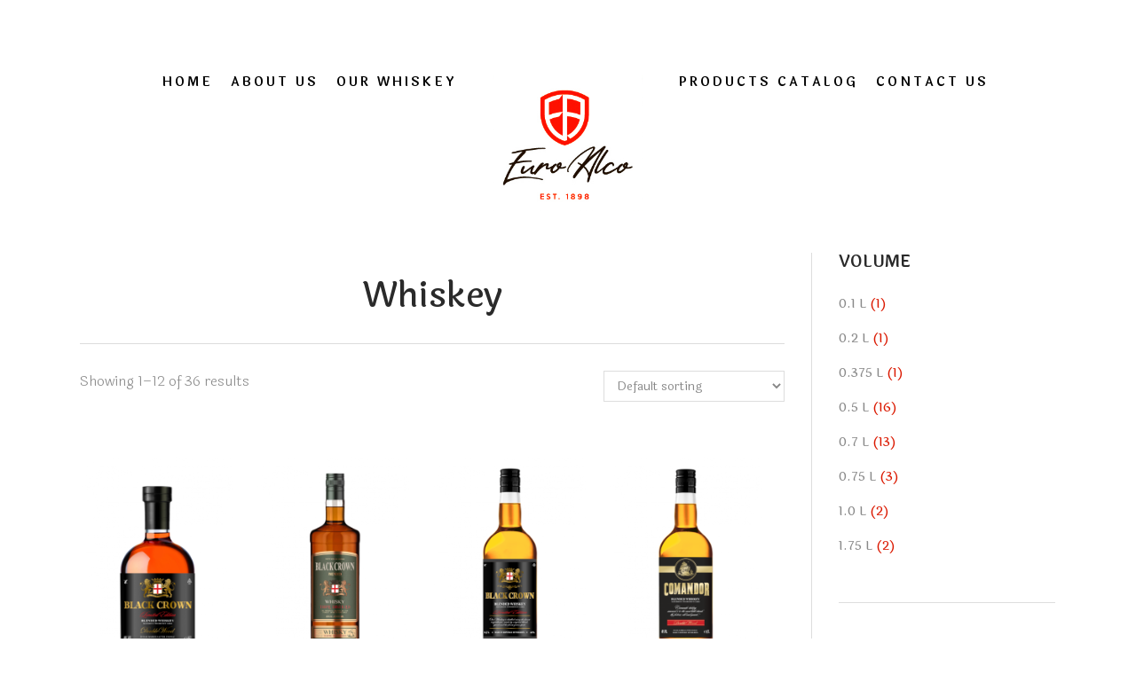

--- FILE ---
content_type: text/html; charset=UTF-8
request_url: https://eurowhiskey.com/product-category/whiskey/
body_size: 9542
content:
<!DOCTYPE html><html lang="en-US"><head><link rel="stylesheet" media="print" onload="this.onload=null;this.media='all';" id="ao_optimized_gfonts" href="https://fonts.googleapis.com/css?family=Ruda:400,700,900%7CSource+Sans+Pro:100,100italic,300,300italic,400,400italic,500,500italic,700,700italic,900,900italic%7CSatisfy%7CUbuntu:400,400italic,700,700italic%7CLaila:400,300,500,600,700&#038;subset=latin%2Ccyrillic-ext%2Clatin-ext%2Ccyrillic%2Clatin%2Ccyrillic-ext%2Clatin-ext%2Clatin%2Ccyrillic-ext%2Clatin-ext%2Ccyrillic&amp;display=swap" /><link media="all" href="https://eurowhiskey.com/wp-content/cache/autoptimize/css/autoptimize_b548bb626f1f4bcac4aa9119e1801a52.css" rel="stylesheet" /><link media="only screen and (max-width: 768px)" href="https://eurowhiskey.com/wp-content/cache/autoptimize/css/autoptimize_dcb2de333eec7ab4ae31385ed8d6a393.css" rel="stylesheet" /><title>Whiskey &#8211; EuroalcoWhiskey</title><meta name='robots' content='noindex,follow' /><meta charset="UTF-8" /><meta name="viewport" content="width=device-width, initial-scale=1, maximum-scale=1"><link rel="profile" href="https://gmpg.org/xfn/11" /><link rel="pingback" href="https://eurowhiskey.com/xmlrpc.php" /><link rel="icon" type="image/x-icon" href="https://eurowhiskey.com/wp-content/uploads/2020/08/logorb.png" /> <!--[if lt IE 9]> <script src="https://eurowhiskey.com/wp-content/themes/wine/js/html5.js" type="text/javascript"></script> <!--[endif]--><link rel='dns-prefetch' href='//s.w.org' /><link href='https://fonts.gstatic.com' crossorigin='anonymous' rel='preconnect' /><link rel="alternate" type="application/rss+xml" title="EuroalcoWhiskey &raquo; Feed" href="https://eurowhiskey.com/feed/" /><link rel="alternate" type="application/rss+xml" title="EuroalcoWhiskey &raquo; Comments Feed" href="https://eurowhiskey.com/comments/feed/" /><link rel="alternate" type="application/rss+xml" title="EuroalcoWhiskey &raquo; Whiskey Category Feed" href="https://eurowhiskey.com/product-category/whiskey/feed/" /> <script type="text/javascript">window._wpemojiSettings = {"baseUrl":"https:\/\/s.w.org\/images\/core\/emoji\/12.0.0-1\/72x72\/","ext":".png","svgUrl":"https:\/\/s.w.org\/images\/core\/emoji\/12.0.0-1\/svg\/","svgExt":".svg","source":{"concatemoji":"https:\/\/eurowhiskey.com\/wp-includes\/js\/wp-emoji-release.min.js"}};
			!function(e,a,t){var n,r,o,i=a.createElement("canvas"),p=i.getContext&&i.getContext("2d");function s(e,t){var a=String.fromCharCode;p.clearRect(0,0,i.width,i.height),p.fillText(a.apply(this,e),0,0);e=i.toDataURL();return p.clearRect(0,0,i.width,i.height),p.fillText(a.apply(this,t),0,0),e===i.toDataURL()}function c(e){var t=a.createElement("script");t.src=e,t.defer=t.type="text/javascript",a.getElementsByTagName("head")[0].appendChild(t)}for(o=Array("flag","emoji"),t.supports={everything:!0,everythingExceptFlag:!0},r=0;r<o.length;r++)t.supports[o[r]]=function(e){if(!p||!p.fillText)return!1;switch(p.textBaseline="top",p.font="600 32px Arial",e){case"flag":return s([55356,56826,55356,56819],[55356,56826,8203,55356,56819])?!1:!s([55356,57332,56128,56423,56128,56418,56128,56421,56128,56430,56128,56423,56128,56447],[55356,57332,8203,56128,56423,8203,56128,56418,8203,56128,56421,8203,56128,56430,8203,56128,56423,8203,56128,56447]);case"emoji":return!s([55357,56424,55356,57342,8205,55358,56605,8205,55357,56424,55356,57340],[55357,56424,55356,57342,8203,55358,56605,8203,55357,56424,55356,57340])}return!1}(o[r]),t.supports.everything=t.supports.everything&&t.supports[o[r]],"flag"!==o[r]&&(t.supports.everythingExceptFlag=t.supports.everythingExceptFlag&&t.supports[o[r]]);t.supports.everythingExceptFlag=t.supports.everythingExceptFlag&&!t.supports.flag,t.DOMReady=!1,t.readyCallback=function(){t.DOMReady=!0},t.supports.everything||(n=function(){t.readyCallback()},a.addEventListener?(a.addEventListener("DOMContentLoaded",n,!1),e.addEventListener("load",n,!1)):(e.attachEvent("onload",n),a.attachEvent("onreadystatechange",function(){"complete"===a.readyState&&t.readyCallback()})),(n=t.source||{}).concatemoji?c(n.concatemoji):n.wpemoji&&n.twemoji&&(c(n.twemoji),c(n.wpemoji)))}(window,document,window._wpemojiSettings);</script> <style id='age-gate-user-options-inline-css' type='text/css'>.age-gate-wrapper { background: transparent; }.age-gate-background { background-image: url(https://eurowhiskey.com/wp-content/uploads/2020/08/main.png); opacity: 0.8; background-position: center center; }.age-gate-form { background-color: rgba(255, 255, 255, 0.9); }</style><!--[if lte IE 8]><link rel='stylesheet' id='wp-booking-calendar-public-ie-style-css'  href='https://eurowhiskey.com/wp-content/plugins/wp-booking-calendar/public/css/ie.css' type='text/css' media='all' /> <![endif]--> <script type='text/javascript' src='https://eurowhiskey.com/wp-includes/js/jquery/jquery.js'></script> <script type='text/javascript'>var wc_add_to_cart_params = {"ajax_url":"\/wp-admin\/admin-ajax.php","wc_ajax_url":"\/?wc-ajax=%%endpoint%%","i18n_view_cart":"View cart","cart_url":"https:\/\/eurowhiskey.com\/wooc-cart\/","is_cart":"","cart_redirect_after_add":"no"};</script> <script type='text/javascript'>var WPBookingCalendarSettings = {"path":"https:\/\/eurowhiskey.com\/wp-content\/plugins\/wp-booking-calendar\/public\/","day_white_bg":"#FFFFFF","day_white_bg_hover":"#567BD2","day_white_line1_color":"#ffffff","day_white_line1_color_hover":"#FFFFFF","day_white_line2_color":"#00CC66","day_white_line2_color_hover":"#FFFFFF","day_white_line2_bg":"#00CC66","day_white_line2_bg_hover":"#00CC66","recaptcha_style":"white"};</script> <script type='text/javascript'>var mejsL10n = {"language":"en","strings":{"mejs.install-flash":"You are using a browser that does not have Flash player enabled or installed. Please turn on your Flash player plugin or download the latest version from https:\/\/get.adobe.com\/flashplayer\/","mejs.fullscreen-off":"Turn off Fullscreen","mejs.fullscreen-on":"Go Fullscreen","mejs.download-video":"Download Video","mejs.fullscreen":"Fullscreen","mejs.time-jump-forward":["Jump forward 1 second","Jump forward %1 seconds"],"mejs.loop":"Toggle Loop","mejs.play":"Play","mejs.pause":"Pause","mejs.close":"Close","mejs.time-slider":"Time Slider","mejs.time-help-text":"Use Left\/Right Arrow keys to advance one second, Up\/Down arrows to advance ten seconds.","mejs.time-skip-back":["Skip back 1 second","Skip back %1 seconds"],"mejs.captions-subtitles":"Captions\/Subtitles","mejs.captions-chapters":"Chapters","mejs.none":"None","mejs.mute-toggle":"Mute Toggle","mejs.volume-help-text":"Use Up\/Down Arrow keys to increase or decrease volume.","mejs.unmute":"Unmute","mejs.mute":"Mute","mejs.volume-slider":"Volume Slider","mejs.video-player":"Video Player","mejs.audio-player":"Audio Player","mejs.ad-skip":"Skip ad","mejs.ad-skip-info":["Skip in 1 second","Skip in %1 seconds"],"mejs.source-chooser":"Source Chooser","mejs.stop":"Stop","mejs.speed-rate":"Speed Rate","mejs.live-broadcast":"Live Broadcast","mejs.afrikaans":"Afrikaans","mejs.albanian":"Albanian","mejs.arabic":"Arabic","mejs.belarusian":"Belarusian","mejs.bulgarian":"Bulgarian","mejs.catalan":"Catalan","mejs.chinese":"Chinese","mejs.chinese-simplified":"Chinese (Simplified)","mejs.chinese-traditional":"Chinese (Traditional)","mejs.croatian":"Croatian","mejs.czech":"Czech","mejs.danish":"Danish","mejs.dutch":"Dutch","mejs.english":"English","mejs.estonian":"Estonian","mejs.filipino":"Filipino","mejs.finnish":"Finnish","mejs.french":"French","mejs.galician":"Galician","mejs.german":"German","mejs.greek":"Greek","mejs.haitian-creole":"Haitian Creole","mejs.hebrew":"Hebrew","mejs.hindi":"Hindi","mejs.hungarian":"Hungarian","mejs.icelandic":"Icelandic","mejs.indonesian":"Indonesian","mejs.irish":"Irish","mejs.italian":"Italian","mejs.japanese":"Japanese","mejs.korean":"Korean","mejs.latvian":"Latvian","mejs.lithuanian":"Lithuanian","mejs.macedonian":"Macedonian","mejs.malay":"Malay","mejs.maltese":"Maltese","mejs.norwegian":"Norwegian","mejs.persian":"Persian","mejs.polish":"Polish","mejs.portuguese":"Portuguese","mejs.romanian":"Romanian","mejs.russian":"Russian","mejs.serbian":"Serbian","mejs.slovak":"Slovak","mejs.slovenian":"Slovenian","mejs.spanish":"Spanish","mejs.swahili":"Swahili","mejs.swedish":"Swedish","mejs.tagalog":"Tagalog","mejs.thai":"Thai","mejs.turkish":"Turkish","mejs.ukrainian":"Ukrainian","mejs.vietnamese":"Vietnamese","mejs.welsh":"Welsh","mejs.yiddish":"Yiddish"}};</script> <script type='text/javascript'>var _wpmejsSettings = {"pluginPath":"\/wp-includes\/js\/mediaelement\/","classPrefix":"mejs-","stretching":"responsive"};</script> <link rel='https://api.w.org/' href='https://eurowhiskey.com/wp-json/' /><link rel="EditURI" type="application/rsd+xml" title="RSD" href="https://eurowhiskey.com/xmlrpc.php?rsd" /><link rel="wlwmanifest" type="application/wlwmanifest+xml" href="https://eurowhiskey.com/wp-includes/wlwmanifest.xml" /> <noscript><style>.woocommerce-product-gallery{ opacity: 1 !important; }</style></noscript><meta name="generator" content="Powered by WPBakery Page Builder - drag and drop page builder for WordPress."/> <!--[if lte IE 9]><link rel="stylesheet" type="text/css" href="https://eurowhiskey.com/wp-content/plugins/js_composer/assets/css/vc_lte_ie9.min.css" media="screen"><![endif]--><meta name="generator" content="Powered by Slider Revolution 5.4.8 - responsive, Mobile-Friendly Slider Plugin for WordPress with comfortable drag and drop interface." /> <script type="text/javascript">function setREVStartSize(e){									
						try{ e.c=jQuery(e.c);var i=jQuery(window).width(),t=9999,r=0,n=0,l=0,f=0,s=0,h=0;
							if(e.responsiveLevels&&(jQuery.each(e.responsiveLevels,function(e,f){f>i&&(t=r=f,l=e),i>f&&f>r&&(r=f,n=e)}),t>r&&(l=n)),f=e.gridheight[l]||e.gridheight[0]||e.gridheight,s=e.gridwidth[l]||e.gridwidth[0]||e.gridwidth,h=i/s,h=h>1?1:h,f=Math.round(h*f),"fullscreen"==e.sliderLayout){var u=(e.c.width(),jQuery(window).height());if(void 0!=e.fullScreenOffsetContainer){var c=e.fullScreenOffsetContainer.split(",");if (c) jQuery.each(c,function(e,i){u=jQuery(i).length>0?u-jQuery(i).outerHeight(!0):u}),e.fullScreenOffset.split("%").length>1&&void 0!=e.fullScreenOffset&&e.fullScreenOffset.length>0?u-=jQuery(window).height()*parseInt(e.fullScreenOffset,0)/100:void 0!=e.fullScreenOffset&&e.fullScreenOffset.length>0&&(u-=parseInt(e.fullScreenOffset,0))}f=u}else void 0!=e.minHeight&&f<e.minHeight&&(f=e.minHeight);e.c.closest(".rev_slider_wrapper").css({height:f})					
						}catch(d){console.log("Failure at Presize of Slider:"+d)}						
					};</script> <noscript><style type="text/css">.wpb_animate_when_almost_visible { opacity: 1; }</style></noscript></head><body data-rsssl=1 class="archive tax-product_cat term-whiskey term-115 custom-background theme-wine woocommerce woocommerce-page woocommerce-no-js wpb-js-composer js-comp-ver-5.5.5 vc_responsive"><div id="wrap" class="wrap   sideBarRight sideBarShow menuStyle1 menuSmartScrollShow blogStyleExcerpt  bodyStyleWide  menuStyleFixed visibleMenuDisplay logoImageStyle  " ><div id="wrapBox" class="wrapBox"><header id="header" class="logoSeparator"><div class="menuFixedWrapBlock"></div><div class="menuFixedWrap"> <a href="#" class="openMobileMenu"></a> <a href="#" class="openTopMenu"></a><div class="wrapTopMenu"><div class="topMenu main"><ul id="mainmenu" class=""><li id="menu-item-4978" class="menu-item menu-item-type-post_type menu-item-object-page menu-item-home menu-item-4978"><a href="https://eurowhiskey.com/">HOME</a></li><li id="menu-item-4979" class="menu-item menu-item-type-post_type menu-item-object-page menu-item-4979"><a href="https://eurowhiskey.com/about-us/">ABOUT US</a></li><li id="menu-item-4980" class="menu-item menu-item-type-post_type menu-item-object-page menu-item-4980"><a href="https://eurowhiskey.com/our-whiskey/">OUR WHISKEY</a></li></ul><ul id="mainmenu_right" class=""><li id="menu-item-3636" class="menu-item menu-item-type-post_type menu-item-object-page menu-item-3636"><a href="https://eurowhiskey.com/shop/">PRODUCTS CATALOG</a></li><li id="menu-item-4981" class="menu-item menu-item-type-post_type menu-item-object-page menu-item-4981"><a href="https://eurowhiskey.com/contact-us/">CONTACT US</a></li></ul></div></div></div><div class="logoWrap"><div class="logoHeader"><a href="https://eurowhiskey.com"><span class="logoImg"><img src="https://eurowhiskey.com/wp-content/uploads/2020/08/logorb.png" alt="Logo"></span></a><span class="logo_bg_size"></span></div></div></header><div class="wrapContent"><div id="wrapWide" class="wrapWide"><div class="content"><section class="post shop_mode_thumbs"><article class="post_content"><nav class="woocommerce-breadcrumb"><a href="https://eurowhiskey.com">Home</a>&nbsp;&#47;&nbsp;Whiskey</nav><header class="woocommerce-products-header"><h1 class="woocommerce-products-header__title page-title">Whiskey</h1></header><div class="woocommerce-notices-wrapper"></div><div class="mode_buttons"><form action="https://https://eurowhiskey.com/product-category/whiskey/" method="post"><input type="hidden" name="themerex_shop_mode" value="" /><a href="#" class="woocommerce_thumbs icon-th" title="Show products as thumbs"></a><a href="#" class="woocommerce_list icon-th-list" title="Show products as list"></a></form></div><p class="woocommerce-result-count"> Showing 1&ndash;12 of 36 results</p><form class="woocommerce-ordering" method="get"> <select name="orderby" class="orderby" aria-label="Shop order"><option value="menu_order"  selected='selected'>Default sorting</option><option value="popularity" >Sort by popularity</option><option value="rating" >Sort by average rating</option><option value="date" >Sort by latest</option><option value="price" >Sort by price: low to high</option><option value="price-desc" >Sort by price: high to low</option> </select> <input type="hidden" name="paged" value="1" /></form><ul class="products columns-4"><li class="product type-product post-5236 status-publish first instock product_cat-whiskey has-post-thumbnail shipping-taxable product-type-simple"> <a href="https://eurowhiskey.com/product/black-crown-0-5-l/" class="woocommerce-LoopProduct-link woocommerce-loop-product__link"><img width="400" height="590" src="https://eurowhiskey.com/wp-content/uploads/2024/09/Black-Crown_0.5-L_40_whiskey-400x590.png" class="attachment-woocommerce_thumbnail size-woocommerce_thumbnail" alt="" srcset="https://eurowhiskey.com/wp-content/uploads/2024/09/Black-Crown_0.5-L_40_whiskey-400x590.png 400w, https://eurowhiskey.com/wp-content/uploads/2024/09/Black-Crown_0.5-L_40_whiskey-203x300.png 203w, https://eurowhiskey.com/wp-content/uploads/2024/09/Black-Crown_0.5-L_40_whiskey.png 555w" sizes="(max-width: 400px) 100vw, 400px" /><h2 class="woocommerce-loop-product__title">Black Crown 0.5 L</h2> </a></li><li class="product type-product post-5243 status-publish instock product_cat-whiskey has-post-thumbnail shipping-taxable product-type-simple"> <a href="https://eurowhiskey.com/product/black-crown-1-l/" class="woocommerce-LoopProduct-link woocommerce-loop-product__link"><img width="400" height="590" src="https://eurowhiskey.com/wp-content/uploads/2025/03/black_crown_1l-400x590.png" class="attachment-woocommerce_thumbnail size-woocommerce_thumbnail" alt="" srcset="https://eurowhiskey.com/wp-content/uploads/2025/03/black_crown_1l-400x590.png 400w, https://eurowhiskey.com/wp-content/uploads/2025/03/black_crown_1l-203x300.png 203w, https://eurowhiskey.com/wp-content/uploads/2025/03/black_crown_1l.png 555w" sizes="(max-width: 400px) 100vw, 400px" /><h2 class="woocommerce-loop-product__title">Black Crown 1 L</h2> </a></li><li class="product type-product post-5211 status-publish instock product_cat-whiskey has-post-thumbnail shipping-taxable product-type-simple"> <a href="https://eurowhiskey.com/product/black-crown-limited-edition-0-7-l/" class="woocommerce-LoopProduct-link woocommerce-loop-product__link"><img width="400" height="590" src="https://eurowhiskey.com/wp-content/uploads/2023/12/Whiskey-Black-Crown-limited-07-400x590.png" class="attachment-woocommerce_thumbnail size-woocommerce_thumbnail" alt="" srcset="https://eurowhiskey.com/wp-content/uploads/2023/12/Whiskey-Black-Crown-limited-07-400x590.png 400w, https://eurowhiskey.com/wp-content/uploads/2023/12/Whiskey-Black-Crown-limited-07-203x300.png 203w, https://eurowhiskey.com/wp-content/uploads/2023/12/Whiskey-Black-Crown-limited-07.png 555w" sizes="(max-width: 400px) 100vw, 400px" /><h2 class="woocommerce-loop-product__title">Black Crown Limited Edition 0.7 L</h2> </a></li><li class="product type-product post-5207 status-publish last instock product_cat-whiskey has-post-thumbnail shipping-taxable product-type-simple"> <a href="https://eurowhiskey.com/product/comandor-double-wood-0-7-l/" class="woocommerce-LoopProduct-link woocommerce-loop-product__link"><img width="400" height="590" src="https://eurowhiskey.com/wp-content/uploads/2023/12/Whiskey-Comandor-Double-Wood-07-400x590.png" class="attachment-woocommerce_thumbnail size-woocommerce_thumbnail" alt="" srcset="https://eurowhiskey.com/wp-content/uploads/2023/12/Whiskey-Comandor-Double-Wood-07-400x590.png 400w, https://eurowhiskey.com/wp-content/uploads/2023/12/Whiskey-Comandor-Double-Wood-07-203x300.png 203w, https://eurowhiskey.com/wp-content/uploads/2023/12/Whiskey-Comandor-Double-Wood-07.png 555w" sizes="(max-width: 400px) 100vw, 400px" /><h2 class="woocommerce-loop-product__title">Comandor Double Wood 0.7 L</h2> </a></li><li class="product type-product post-5209 status-publish first instock product_cat-whiskey has-post-thumbnail shipping-taxable product-type-simple"> <a href="https://eurowhiskey.com/product/comandor-double-wood-1-0-l/" class="woocommerce-LoopProduct-link woocommerce-loop-product__link"><img width="400" height="590" src="https://eurowhiskey.com/wp-content/uploads/2023/12/Whiskey-Comandor-Double-Wood-1-400x590.png" class="attachment-woocommerce_thumbnail size-woocommerce_thumbnail" alt="" srcset="https://eurowhiskey.com/wp-content/uploads/2023/12/Whiskey-Comandor-Double-Wood-1-400x590.png 400w, https://eurowhiskey.com/wp-content/uploads/2023/12/Whiskey-Comandor-Double-Wood-1-203x300.png 203w, https://eurowhiskey.com/wp-content/uploads/2023/12/Whiskey-Comandor-Double-Wood-1.png 555w" sizes="(max-width: 400px) 100vw, 400px" /><h2 class="woocommerce-loop-product__title">Comandor Double Wood 1.0 L</h2> </a></li><li class="product type-product post-5238 status-publish instock product_cat-whiskey has-post-thumbnail shipping-taxable product-type-simple"> <a href="https://eurowhiskey.com/product/gold-crown-0-5-l/" class="woocommerce-LoopProduct-link woocommerce-loop-product__link"><img width="400" height="590" src="https://eurowhiskey.com/wp-content/uploads/2024/09/GOLD-Crown_0.5-L_40_whiskey-400x590.png" class="attachment-woocommerce_thumbnail size-woocommerce_thumbnail" alt="" srcset="https://eurowhiskey.com/wp-content/uploads/2024/09/GOLD-Crown_0.5-L_40_whiskey-400x590.png 400w, https://eurowhiskey.com/wp-content/uploads/2024/09/GOLD-Crown_0.5-L_40_whiskey-203x300.png 203w, https://eurowhiskey.com/wp-content/uploads/2024/09/GOLD-Crown_0.5-L_40_whiskey.png 555w" sizes="(max-width: 400px) 100vw, 400px" /><h2 class="woocommerce-loop-product__title">Gold Crown 0.5 L</h2> </a></li><li class="product type-product post-5216 status-publish instock product_cat-whiskey has-post-thumbnail shipping-taxable product-type-simple"> <a href="https://eurowhiskey.com/product/king-arthur-0-7-l/" class="woocommerce-LoopProduct-link woocommerce-loop-product__link"><img width="400" height="590" src="https://eurowhiskey.com/wp-content/uploads/2024/09/Whiskey-King-Arthur-07L-400x590.png" class="attachment-woocommerce_thumbnail size-woocommerce_thumbnail" alt="" srcset="https://eurowhiskey.com/wp-content/uploads/2024/09/Whiskey-King-Arthur-07L-400x590.png 400w, https://eurowhiskey.com/wp-content/uploads/2024/09/Whiskey-King-Arthur-07L-203x300.png 203w, https://eurowhiskey.com/wp-content/uploads/2024/09/Whiskey-King-Arthur-07L.png 555w" sizes="(max-width: 400px) 100vw, 400px" /><h2 class="woocommerce-loop-product__title">King Arthur 0.7 L</h2> </a></li><li class="product type-product post-5218 status-publish last instock product_cat-whiskey has-post-thumbnail shipping-taxable product-type-simple"> <a href="https://eurowhiskey.com/product/king-arthur-0-75-l/" class="woocommerce-LoopProduct-link woocommerce-loop-product__link"><img width="400" height="590" src="https://eurowhiskey.com/wp-content/uploads/2024/09/Whiskey-King-Artur-Absolut-1-400x590.png" class="attachment-woocommerce_thumbnail size-woocommerce_thumbnail" alt="" srcset="https://eurowhiskey.com/wp-content/uploads/2024/09/Whiskey-King-Artur-Absolut-1-400x590.png 400w, https://eurowhiskey.com/wp-content/uploads/2024/09/Whiskey-King-Artur-Absolut-1-203x300.png 203w, https://eurowhiskey.com/wp-content/uploads/2024/09/Whiskey-King-Artur-Absolut-1.png 555w" sizes="(max-width: 400px) 100vw, 400px" /><h2 class="woocommerce-loop-product__title">King Arthur 0.75 L</h2> </a></li><li class="product type-product post-5220 status-publish first instock product_cat-whiskey has-post-thumbnail shipping-taxable product-type-simple"> <a href="https://eurowhiskey.com/product/king-arthur-0-75-l-2/" class="woocommerce-LoopProduct-link woocommerce-loop-product__link"><img width="400" height="590" src="https://eurowhiskey.com/wp-content/uploads/2024/09/Whiskey-King-Artur-Absolut-silver-400x590.png" class="attachment-woocommerce_thumbnail size-woocommerce_thumbnail" alt="" srcset="https://eurowhiskey.com/wp-content/uploads/2024/09/Whiskey-King-Artur-Absolut-silver-400x590.png 400w, https://eurowhiskey.com/wp-content/uploads/2024/09/Whiskey-King-Artur-Absolut-silver-203x300.png 203w, https://eurowhiskey.com/wp-content/uploads/2024/09/Whiskey-King-Artur-Absolut-silver.png 555w" sizes="(max-width: 400px) 100vw, 400px" /><h2 class="woocommerce-loop-product__title">King Arthur 0.75 L</h2> </a></li><li class="product type-product post-5230 status-publish instock product_cat-whiskey has-post-thumbnail shipping-taxable product-type-simple"> <a href="https://eurowhiskey.com/product/monarh-0-1-l/" class="woocommerce-LoopProduct-link woocommerce-loop-product__link"><img width="400" height="590" src="https://eurowhiskey.com/wp-content/uploads/2024/09/Whiskey-Monarh-0.100-to-USA-Green-400x590.png" class="attachment-woocommerce_thumbnail size-woocommerce_thumbnail" alt="" srcset="https://eurowhiskey.com/wp-content/uploads/2024/09/Whiskey-Monarh-0.100-to-USA-Green-400x590.png 400w, https://eurowhiskey.com/wp-content/uploads/2024/09/Whiskey-Monarh-0.100-to-USA-Green-203x300.png 203w, https://eurowhiskey.com/wp-content/uploads/2024/09/Whiskey-Monarh-0.100-to-USA-Green.png 555w" sizes="(max-width: 400px) 100vw, 400px" /><h2 class="woocommerce-loop-product__title">Monarh 0.1 L</h2> </a></li><li class="product type-product post-5234 status-publish instock product_cat-whiskey has-post-thumbnail shipping-taxable product-type-simple"> <a href="https://eurowhiskey.com/product/monarh-0-375-l/" class="woocommerce-LoopProduct-link woocommerce-loop-product__link"><img width="400" height="590" src="https://eurowhiskey.com/wp-content/uploads/2024/09/Whiskey-Monarh-0.375-to-USA-Green-400x590.png" class="attachment-woocommerce_thumbnail size-woocommerce_thumbnail" alt="" srcset="https://eurowhiskey.com/wp-content/uploads/2024/09/Whiskey-Monarh-0.375-to-USA-Green-400x590.png 400w, https://eurowhiskey.com/wp-content/uploads/2024/09/Whiskey-Monarh-0.375-to-USA-Green-203x300.png 203w, https://eurowhiskey.com/wp-content/uploads/2024/09/Whiskey-Monarh-0.375-to-USA-Green.png 555w" sizes="(max-width: 400px) 100vw, 400px" /><h2 class="woocommerce-loop-product__title">Monarh 0.375 L</h2> </a></li><li class="product type-product post-5228 status-publish last instock product_cat-whiskey has-post-thumbnail shipping-taxable product-type-simple"> <a href="https://eurowhiskey.com/product/monarh-0-75-l-2/" class="woocommerce-LoopProduct-link woocommerce-loop-product__link"><img width="400" height="590" src="https://eurowhiskey.com/wp-content/uploads/2024/09/Whiskey-Monarh-0.75-to-USA-Green-400x590.png" class="attachment-woocommerce_thumbnail size-woocommerce_thumbnail" alt="" srcset="https://eurowhiskey.com/wp-content/uploads/2024/09/Whiskey-Monarh-0.75-to-USA-Green-400x590.png 400w, https://eurowhiskey.com/wp-content/uploads/2024/09/Whiskey-Monarh-0.75-to-USA-Green-203x300.png 203w, https://eurowhiskey.com/wp-content/uploads/2024/09/Whiskey-Monarh-0.75-to-USA-Green.png 555w" sizes="(max-width: 400px) 100vw, 400px" /><h2 class="woocommerce-loop-product__title">Monarh 0.75 L</h2> </a></li></ul><nav class="woocommerce-pagination"><ul class='page-numbers'><li><span aria-current='page' class='page-numbers current'>1</span></li><li><a class='page-numbers' href='https://eurowhiskey.com/product-category/whiskey/page/2/'>2</a></li><li><a class='page-numbers' href='https://eurowhiskey.com/product-category/whiskey/page/3/'>3</a></li><li><a class="next page-numbers" href="https://eurowhiskey.com/product-category/whiskey/page/2/">&rarr;</a></li></ul></nav></article></section></div><div id="sidebar_main" class="widget_area sideBar" role="complementary"><aside id="woocommerce_layered_nav-2" class="widget-first widget-number-1 widgetWrap woocommerce widget_layered_nav woocommerce-widget-layered-nav"><h5 class="title">Volume</h5><ul class="woocommerce-widget-layered-nav-list"><li class="woocommerce-widget-layered-nav-list__item wc-layered-nav-term "><a rel="nofollow" href="https://eurowhiskey.com/product-category/whiskey/?filter_volume=0-1-l">0.1 L</a> <span class="count">(1)</span></li><li class="woocommerce-widget-layered-nav-list__item wc-layered-nav-term "><a rel="nofollow" href="https://eurowhiskey.com/product-category/whiskey/?filter_volume=0-2-l">0.2 L</a> <span class="count">(1)</span></li><li class="woocommerce-widget-layered-nav-list__item wc-layered-nav-term "><a rel="nofollow" href="https://eurowhiskey.com/product-category/whiskey/?filter_volume=0-375-l">0.375 L</a> <span class="count">(1)</span></li><li class="woocommerce-widget-layered-nav-list__item wc-layered-nav-term "><a rel="nofollow" href="https://eurowhiskey.com/product-category/whiskey/?filter_volume=0-5-l">0.5 L</a> <span class="count">(16)</span></li><li class="woocommerce-widget-layered-nav-list__item wc-layered-nav-term "><a rel="nofollow" href="https://eurowhiskey.com/product-category/whiskey/?filter_volume=0-7-l">0.7 L</a> <span class="count">(13)</span></li><li class="woocommerce-widget-layered-nav-list__item wc-layered-nav-term "><a rel="nofollow" href="https://eurowhiskey.com/product-category/whiskey/?filter_volume=0-75-l">0.75 L</a> <span class="count">(3)</span></li><li class="woocommerce-widget-layered-nav-list__item wc-layered-nav-term "><a rel="nofollow" href="https://eurowhiskey.com/product-category/whiskey/?filter_volume=1-0-l">1.0 L</a> <span class="count">(2)</span></li><li class="woocommerce-widget-layered-nav-list__item wc-layered-nav-term "><a rel="nofollow" href="https://eurowhiskey.com/product-category/whiskey/?filter_volume=1-75-l">1.75 L</a> <span class="count">(2)</span></li></ul></aside><aside id="woocommerce_layered_nav-3" class="widget-first widget-number-2 widgetWrap woocommerce widget_layered_nav woocommerce-widget-layered-nav"><h5 class="title">Series</h5><ul class="woocommerce-widget-layered-nav-list"><li class="woocommerce-widget-layered-nav-list__item wc-layered-nav-term "><a rel="nofollow" href="https://eurowhiskey.com/product-category/whiskey/?filter_series=black-crown">Black Crown</a> <span class="count">(3)</span></li><li class="woocommerce-widget-layered-nav-list__item wc-layered-nav-term "><a rel="nofollow" href="https://eurowhiskey.com/product-category/whiskey/?filter_series=gold-crown">Gold Crown</a> <span class="count">(1)</span></li><li class="woocommerce-widget-layered-nav-list__item wc-layered-nav-term "><a rel="nofollow" href="https://eurowhiskey.com/product-category/whiskey/?filter_series=john-t">John T</a> <span class="count">(1)</span></li><li class="woocommerce-widget-layered-nav-list__item wc-layered-nav-term "><a rel="nofollow" href="https://eurowhiskey.com/product-category/whiskey/?filter_series=johnson">Johnson</a> <span class="count">(3)</span></li><li class="woocommerce-widget-layered-nav-list__item wc-layered-nav-term "><a rel="nofollow" href="https://eurowhiskey.com/product-category/whiskey/?filter_series=johny-will">Johny Will</a> <span class="count">(3)</span></li><li class="woocommerce-widget-layered-nav-list__item wc-layered-nav-term "><a rel="nofollow" href="https://eurowhiskey.com/product-category/whiskey/?filter_series=king-arthur">King Arthur</a> <span class="count">(3)</span></li><li class="woocommerce-widget-layered-nav-list__item wc-layered-nav-term "><a rel="nofollow" href="https://eurowhiskey.com/product-category/whiskey/?filter_series=komandor">Komandor</a> <span class="count">(6)</span></li><li class="woocommerce-widget-layered-nav-list__item wc-layered-nav-term "><a rel="nofollow" href="https://eurowhiskey.com/product-category/whiskey/?filter_series=monarh">Monarh</a> <span class="count">(5)</span></li><li class="woocommerce-widget-layered-nav-list__item wc-layered-nav-term "><a rel="nofollow" href="https://eurowhiskey.com/product-category/whiskey/?filter_series=mountain">Mountain</a> <span class="count">(1)</span></li><li class="woocommerce-widget-layered-nav-list__item wc-layered-nav-term "><a rel="nofollow" href="https://eurowhiskey.com/product-category/whiskey/?filter_series=old-village">Old Village</a> <span class="count">(7)</span></li><li class="woocommerce-widget-layered-nav-list__item wc-layered-nav-term "><a rel="nofollow" href="https://eurowhiskey.com/product-category/whiskey/?filter_series=red-rider">Red Rider</a> <span class="count">(1)</span></li><li class="woocommerce-widget-layered-nav-list__item wc-layered-nav-term "><a rel="nofollow" href="https://eurowhiskey.com/product-category/whiskey/?filter_series=tristar">Tristar</a> <span class="count">(2)</span></li></ul></aside><aside id="fbw_id-2" class="widget-number-3 widgetWrap widget_fbw_id"><h5 class="title">Our page on Facebook</h5><div class="fb_loader" style="text-align: center !important;"><img src="https://eurowhiskey.com/wp-content/plugins/facebook-pagelike-widget/loader.gif" alt="Facebook Pagelike Widget" /></div><div id="fb-root"></div><div class="fb-page" data-href="https://www.facebook.com/euroalco.md/ " data-width="300" data-height="400" data-small-header="false" data-adapt-container-width="true" data-hide-cover="false" data-show-facepile="false" style="" hide_cta="false" data-tabs="" data-lazy="false"></div></aside></div></div></div><footer class="footerWidget"><div class="main"><div class="sc_columns_4 sc_columns_indent"><div class="widget_area"><aside id="themerex-social-widget-2" class="sc_columns_item widget-number-1 widgetWrap widget_socials"><h5 class="title">Follow us</h5><div class="widget_inner"><div class="logo_descr">Keep yourself posted about our work and our events by following us on social networks.</div><ul class="social_style_images"><li><a class="social_icons" href="https://www.facebook.com/euroalco.md/" target="_blank"><img src="https://eurowhiskey.com/wp-content/themes/wine/images/socials/facebook.png" alt="Logo" /></a></li><li><a class="social_icons" href="https://eurowhiskey.com" target="_blank"><img src="https://eurowhiskey.com/wp-content/themes/wine/images/socials/rss.png" alt="Logo" /></a></li><li><a class="social_icons" href="https://twitter.com/" target="_blank"><img src="https://eurowhiskey.com/wp-content/themes/wine/images/socials/twitter.png" alt="Logo" /></a></li><li><a class="social_icons" href="http://goo.gl/" target="_blank"><img src="https://eurowhiskey.com/wp-content/themes/wine/images/socials/gplus.png" alt="Logo" /></a></li><li><a class="social_icons" href="https://www.linkedin.com/" target="_blank"><img src="https://eurowhiskey.com/wp-content/themes/wine/images/socials/linkedin.png" alt="Logo" /></a></li></ul><div class="copy_descr">Euroalco SRL © 2026. All Rights Reserved.</div></div></aside><aside id="text-2" class="sc_columns_item widget-number-2 widgetWrap widget_text"><h5 class="title">Our contacts</h5><div class="textwidget"><p><em><strong>EuroAlco SRL</strong></em><br /> <strong>Address:</strong> str. Bucuriei, 20, Chisinau, MD-2004, Republic of Moldova<br /> <strong>Phone:</strong> +373 (22) 854-088<br /> <strong>Fax:</strong> +373 (22) 854-089<br /> <strong>Email:</strong> office@euroalco.md</p></div></aside><aside id="fbw_id-3" class="sc_columns_item widget-number-3 widgetWrap widget_fbw_id"><h5 class="title">Our page on Facebook</h5><div class="fb_loader" style="text-align: center !important;"><img src="https://eurowhiskey.com/wp-content/plugins/facebook-pagelike-widget/loader.gif" alt="Facebook Pagelike Widget" /></div><div id="fb-root"></div><div class="fb-page" data-href="https://www.facebook.com/euroalco.md/ " data-width="300" data-height="160" data-small-header="false" data-adapt-container-width="true" data-hide-cover="false" data-show-facepile="false" style="" hide_cta="false" data-tabs="" data-lazy="false"></div></aside></div></div></div></footer></div></div><div class="buttonScrollUp upToScroll icon-up-open-micro"></div> <script type="text/javascript">jQuery(document).ready(function() {
			jQuery.reject({
			reject : {
				all: false, // Nothing blocked
				msie5: true, msie6: true, msie7: true, msie8: true // Covers MSIE 5-8
				/*
				 * Possibilities are endless...
				 *
				 * // MSIE Flags (Global, 5-8)
				 * msie, msie5, msie6, msie7, msie8,
				 * // Firefox Flags (Global, 1-3)
				 * firefox, firefox1, firefox2, firefox3,
				 * // Konqueror Flags (Global, 1-3)
				 * konqueror, konqueror1, konqueror2, konqueror3,
				 * // Chrome Flags (Global, 1-4)
				 * chrome, chrome1, chrome2, chrome3, chrome4,
				 * // Safari Flags (Global, 1-4)
				 * safari, safari2, safari3, safari4,
				 * // Opera Flags (Global, 7-10)
				 * opera, opera7, opera8, opera9, opera10,
				 * // Rendering Engines (Gecko, Webkit, Trident, KHTML, Presto)
				 * gecko, webkit, trident, khtml, presto,
				 * // Operating Systems (Win, Mac, Linux, Solaris, iPhone)
				 * win, mac, linux, solaris, iphone,
				 * unknown // Unknown covers everything else
				 */
			},
			imagePath: "https://eurowhiskey.com/wp-content/themes/wine/js/jreject/images/",
			header: "Your browser is out of date", // Header Text
			paragraph1: "You are currently using an unsupported browser", // Paragraph 1
			paragraph2: "Please install one of the many optional browsers below to proceed",
			closeMessage: "Close this window at your own demise!" // Message below close window link
		});
	});


// Video and Audio tag wrapper
var THEMEREX_useMediaElement = true;

//fonts 
var THEMEREX_GLOBAL_FONTS = 'Laila';
var THEMEREX_HEADER_FONTS = 'Laila';

// E-mail mask
THEMEREX_EMAIL_MASK = '^([a-zA-Z0-9_\\-]+\\.)*[a-zA-Z0-9_\\-]+@[a-z0-9_\\-]+(\\.[a-z0-9_\\-]+)*\\.[a-z]{2,6}$';

THEMEREX_MAGNIFIC_EFFECT_OPEN = "mfp-zoom-in";

THEMEREX_RESPONSIVE_MENU = "800";

// Javascript String constants for translation
THEMEREX_MESSAGE_EMAIL_ADDED	= "Your address %s has been successfully added to the subscription list";
THEMEREX_REVIEWS_VOTE			= "Thanks for your vote! New average rating is:";
THEMEREX_REVIEWS_ERROR			= "Error saving your vote! Please, try again later.";
THEMEREX_MAGNIFIC_LOADING   	= "Loading image %curr% ...";
THEMEREX_MAGNIFIC_ERROR     	= "<a href=\"%url%\">The image %curr%</a> could not be loaded.";
THEMEREX_MESSAGE_ERROR_LIKE 	= "Error saving your like! Please, try again later.";
THEMEREX_SC_SKILLS				= "Skills";
THEMEREX_GLOBAL_ERROR_TEXT		= "Global error text";
THEMEREX_NAME_EMPTY				= "The name can't be empty";
THEMEREX_NAME_LONG 				= "Too long name";
THEMEREX_EMAIL_EMPTY 			= "Too short (or empty) email address";
THEMEREX_EMAIL_LONG				= "Too long email address";
THEMEREX_EMAIL_NOT_VALID 		= "Invalid email address";
THEMEREX_TERMS_NOT_AGREE		= "Please check terms";
THEMEREX_SUBJECT_EMPTY			= "The subject can't be empty";
THEMEREX_SUBJECT_LONG 			= "Too long subject";
THEMEREX_MESSAGE_EMPTY 			= "The message text can't be empty";
THEMEREX_MESSAGE_LONG 			= "Too long message text";
THEMEREX_SEND_COMPLETE 			= "Send message complete!";
THEMEREX_SEND_ERROR 			= "Transmit failed!";
THEMEREX_LOGIN_EMPTY			= "The Login field can't be empty";
THEMEREX_LOGIN_LONG				= "Too long login field";
THEMEREX_PASSWORD_EMPTY			= "The password can't be empty and shorter then 5 characters";
THEMEREX_PASSWORD_LONG			= "Too long password";
THEMEREX_PASSWORD_NOT_EQUAL		= "The passwords in both fields are not equal";
THEMEREX_REGISTRATION_SUCCESS	= "Registration success! Please log in!";
THEMEREX_REGISTRATION_FAILED	= "Registration failed!";
THEMEREX_REGISTRATION_AUTHOR	= "Your account is waiting for the site admin moderation!";
THEMEREX_GEOCODE_ERROR 			= "Geocode was not successful for the following reason:";
THEMEREX_GOOGLE_MAP_NOT_AVAIL	= "Google map API not available!";
THEMEREX_NAVIGATE_TO			= "Navigate to...";

THEMEREX_SAVE_SUCCESS			= "Post content saved!";
THEMEREX_SAVE_ERROR				= "Error saving post data!";
THEMEREX_DELETE_POST_MESSAGE	= "You really want to delete the current post?";
THEMEREX_DELETE_POST			= "Delete post";
THEMEREX_DELETE_SUCCESS			= "Post deleted!";
THEMEREX_DELETE_ERROR			= "Error deleting post!";

// AJAX parameters
var THEMEREX_ajax_url = "https://eurowhiskey.com/wp-admin/admin-ajax.php";
var THEMEREX_ajax_nonce = "5315144635";

// Site base url
var THEMEREX_site_url = "https://eurowhiskey.com";

// Theme base url
var THEMEREX_theme_url = "https://eurowhiskey.com/wp-content/themes/wine";</script><script type="application/ld+json">{"@context":"https:\/\/schema.org\/","@type":"BreadcrumbList","itemListElement":[{"@type":"ListItem","position":1,"item":{"name":"Home","@id":"https:\/\/eurowhiskey.com"}},{"@type":"ListItem","position":2,"item":{"name":"Whiskey","@id":"https:\/\/eurowhiskey.com\/product-category\/whiskey\/"}}]}</script> <script type="text/javascript">var c = document.body.className;
		c = c.replace(/woocommerce-no-js/, 'woocommerce-js');
		document.body.className = c;</script> <script type='text/javascript'>var age_gate_params = {"errors":{"cookies":"\u0412\u0430\u0448 \u0431\u0440\u0430\u0443\u0437\u0435\u0440 \u043d\u0435 \u043f\u043e\u0434\u0434\u0435\u0440\u0436\u0438\u0432\u0430\u0435\u0442 \u0442\u0435\u0445\u043d\u043e\u043b\u043e\u0433\u0438\u044e &#34;cookies&#34;, \u0432\u043e\u0437\u043c\u043e\u0436\u043d\u043e \u0432\u044b \u0431\u0443\u0434\u0435\u0442\u0435 \u0438\u0441\u043f\u044b\u0442\u044b\u0432\u0430\u0442\u044c \u043f\u0440\u043e\u0431\u043b\u0435\u043c\u044b \u0441 \u0434\u043e\u0441\u0442\u0443\u043f\u043e\u043c \u043d\u0430 \u0441\u0430\u0439\u0442"}};</script> <script type='text/javascript'>var woocommerce_params = {"ajax_url":"\/wp-admin\/admin-ajax.php","wc_ajax_url":"\/?wc-ajax=%%endpoint%%"};</script> <script type='text/javascript'>var wc_cart_fragments_params = {"ajax_url":"\/wp-admin\/admin-ajax.php","wc_ajax_url":"\/?wc-ajax=%%endpoint%%","cart_hash_key":"wc_cart_hash_1643e2d60b45e4cea507e1ae6710c224","fragment_name":"wc_fragments_1643e2d60b45e4cea507e1ae6710c224","request_timeout":"5000"};</script> <script type='text/javascript'>var wpgdprcData = {"ajaxURL":"https:\/\/eurowhiskey.com\/wp-admin\/admin-ajax.php","ajaxSecurity":"9ae1abd547","isMultisite":"","path":"\/","blogId":""};</script> <script type='text/javascript'>var milapfbwidgetvars = {"app_id":"503595753002055","select_lng":"en_US"};
var milapfbwidgetvars = {"app_id":"503595753002055","select_lng":"en_US"};</script> <script defer src="https://eurowhiskey.com/wp-content/cache/autoptimize/js/autoptimize_bede3e54f3acc43e3085c58ed70c444e.js"></script></body></html>

--- FILE ---
content_type: text/css
request_url: https://eurowhiskey.com/wp-content/cache/autoptimize/css/autoptimize_b548bb626f1f4bcac4aa9119e1801a52.css
body_size: 94758
content:
img.wp-smiley,img.emoji{display:inline !important;border:none !important;box-shadow:none !important;height:1em !important;width:1em !important;margin:0 .07em !important;vertical-align:-.1em !important;background:0 0 !important;padding:0 !important}
#jr_overlay{top:0;left:0;padding:0;margin:0;z-index:2147483646;position:absolute}#jr_wrap{position:absolute;text-align:center;width:100%;z-index:2147483647;padding:0;margin:0}#jr_inner{font-family:"Lucida Grande","Lucida Sans Unicode",Arial,Verdana,sans-serif;font-size:12px;background:#fff;border:1px solid #ccc;color:#4f4f4f;margin:0 auto;height:auto;padding:20px;position:relative}#jr_header{display:block;color:#333;padding:5px;padding-bottom:0;margin:0;font-family:Helvetica,Arial,sans-serif;font-weight:700;text-align:left;font-size:1.3em;margin-bottom:.5em}#jr_inner p{text-align:left;padding:5px;margin:0}#jr_inner ul{list-style-image:none;list-style-position:outside;list-style-type:none;margin:0;padding:0}#jr_inner ul li{cursor:pointer;float:left;width:120px;height:122px;margin:0 10px 10px;padding:0;text-align:center}#jr_inner li a{color:#333;font-size:.8em;text-decoration:none;padding:0;margin:0}#jr_inner li a:hover{text-decoration:underline}#jr_inner .jr_icon{width:100px;height:100px;margin:1px auto;padding:0;background:transparent no-repeat scroll left top;cursor:pointer}#jr_close{margin:0 0 0 50px;clear:both;text-align:left;padding:0;margin:0}#jr_close a{color:#000;display:block;width:auto;margin:0;padding:0;text-decoration:underline}#jr_close p{padding:10px 0 0;margin:0}
.wp-block-audio figcaption{margin-top:.5em;margin-bottom:1em;color:#555d66;text-align:center;font-size:13px}.wp-block-audio audio{width:100%;min-width:300px}.block-editor-block-list__layout .reusable-block-edit-panel{align-items:center;background:#f8f9f9;color:#555d66;display:flex;flex-wrap:wrap;font-family:-apple-system,BlinkMacSystemFont,Segoe UI,Roboto,Oxygen-Sans,Ubuntu,Cantarell,Helvetica Neue,sans-serif;font-size:13px;top:-14px;margin:0 -14px;padding:8px 14px;position:relative;border:1px dashed rgba(145,151,162,.25);border-bottom:none}.block-editor-block-list__layout .block-editor-block-list__layout .reusable-block-edit-panel{margin:0 -14px;padding:8px 14px}.block-editor-block-list__layout .reusable-block-edit-panel .reusable-block-edit-panel__spinner{margin:0 5px}.block-editor-block-list__layout .reusable-block-edit-panel .reusable-block-edit-panel__info{margin-right:auto}.block-editor-block-list__layout .reusable-block-edit-panel .reusable-block-edit-panel__label{margin-right:8px;white-space:nowrap;font-weight:600}.block-editor-block-list__layout .reusable-block-edit-panel .reusable-block-edit-panel__title{flex:1 1 100%;font-size:14px;height:30px;margin:4px 0 8px}.block-editor-block-list__layout .reusable-block-edit-panel .components-button.reusable-block-edit-panel__button{flex-shrink:0}@media (min-width:960px){.block-editor-block-list__layout .reusable-block-edit-panel{flex-wrap:nowrap}.block-editor-block-list__layout .reusable-block-edit-panel .reusable-block-edit-panel__title{margin:0}.block-editor-block-list__layout .reusable-block-edit-panel .components-button.reusable-block-edit-panel__button{margin:0 0 0 5px}}.editor-block-list__layout .is-selected .reusable-block-edit-panel{border-color:rgba(66,88,99,.4) rgba(66,88,99,.4) rgba(66,88,99,.4) transparent}.is-dark-theme .editor-block-list__layout .is-selected .reusable-block-edit-panel{border-color:hsla(0,0%,100%,.45) hsla(0,0%,100%,.45) hsla(0,0%,100%,.45) transparent}.block-editor-block-list__layout .reusable-block-indicator{background:#fff;border:1px dashed #e2e4e7;color:#555d66;top:-14px;height:30px;padding:4px;position:absolute;z-index:1;width:30px;right:-14px}.wp-block-button{color:#fff;margin-bottom:1.5em}.wp-block-button.aligncenter{text-align:center}.wp-block-button.alignright{text-align:right}.wp-block-button__link{background-color:#32373c;border:none;border-radius:28px;box-shadow:none;color:inherit;cursor:pointer;display:inline-block;font-size:18px;margin:0;padding:12px 24px;text-align:center;text-decoration:none;overflow-wrap:break-word}.wp-block-button__link:active,.wp-block-button__link:focus,.wp-block-button__link:hover,.wp-block-button__link:visited{color:inherit}.is-style-squared .wp-block-button__link{border-radius:0}.is-style-outline{color:#32373c}.is-style-outline .wp-block-button__link{background-color:transparent;border:2px solid}.wp-block-calendar{text-align:center}.wp-block-calendar tbody td,.wp-block-calendar th{padding:4px;border:1px solid #e2e4e7}.wp-block-calendar tfoot td{border:none}.wp-block-calendar table{width:100%;border-collapse:collapse;font-family:-apple-system,BlinkMacSystemFont,Segoe UI,Roboto,Oxygen-Sans,Ubuntu,Cantarell,Helvetica Neue,sans-serif}.wp-block-calendar table th{font-weight:440;background:#edeff0}.wp-block-calendar a{text-decoration:underline}.wp-block-calendar tfoot a{color:#00739c}.wp-block-calendar table caption,.wp-block-calendar table tbody{color:#40464d}.wp-block-categories.alignleft{margin-right:2em}.wp-block-categories.alignright{margin-left:2em}.wp-block-columns{display:flex;flex-wrap:wrap}@media (min-width:782px){.wp-block-columns{flex-wrap:nowrap}}.wp-block-column{flex-grow:1;margin-bottom:1em;flex-basis:100%;min-width:0;word-break:break-word;overflow-wrap:break-word}@media (min-width:600px){.wp-block-column{flex-basis:calc(50% - 16px);flex-grow:0}.wp-block-column:nth-child(2n){margin-left:32px}}@media (min-width:782px){.wp-block-column:not(:first-child){margin-left:32px}}.wp-block-cover,.wp-block-cover-image{position:relative;background-color:#000;background-size:cover;background-position:50%;min-height:430px;width:100%;margin:0 0 1.5em;display:flex;justify-content:center;align-items:center;overflow:hidden}.wp-block-cover-image.has-left-content,.wp-block-cover.has-left-content{justify-content:flex-start}.wp-block-cover-image.has-left-content .wp-block-cover-image-text,.wp-block-cover-image.has-left-content .wp-block-cover-text,.wp-block-cover-image.has-left-content h2,.wp-block-cover.has-left-content .wp-block-cover-image-text,.wp-block-cover.has-left-content .wp-block-cover-text,.wp-block-cover.has-left-content h2{margin-left:0;text-align:left}.wp-block-cover-image.has-right-content,.wp-block-cover.has-right-content{justify-content:flex-end}.wp-block-cover-image.has-right-content .wp-block-cover-image-text,.wp-block-cover-image.has-right-content .wp-block-cover-text,.wp-block-cover-image.has-right-content h2,.wp-block-cover.has-right-content .wp-block-cover-image-text,.wp-block-cover.has-right-content .wp-block-cover-text,.wp-block-cover.has-right-content h2{margin-right:0;text-align:right}.wp-block-cover-image .wp-block-cover-image-text,.wp-block-cover-image .wp-block-cover-text,.wp-block-cover-image h2,.wp-block-cover .wp-block-cover-image-text,.wp-block-cover .wp-block-cover-text,.wp-block-cover h2{color:#fff;font-size:2em;line-height:1.25;z-index:1;margin-bottom:0;max-width:610px;padding:14px;text-align:center}.wp-block-cover-image .wp-block-cover-image-text a,.wp-block-cover-image .wp-block-cover-image-text a:active,.wp-block-cover-image .wp-block-cover-image-text a:focus,.wp-block-cover-image .wp-block-cover-image-text a:hover,.wp-block-cover-image .wp-block-cover-text a,.wp-block-cover-image .wp-block-cover-text a:active,.wp-block-cover-image .wp-block-cover-text a:focus,.wp-block-cover-image .wp-block-cover-text a:hover,.wp-block-cover-image h2 a,.wp-block-cover-image h2 a:active,.wp-block-cover-image h2 a:focus,.wp-block-cover-image h2 a:hover,.wp-block-cover .wp-block-cover-image-text a,.wp-block-cover .wp-block-cover-image-text a:active,.wp-block-cover .wp-block-cover-image-text a:focus,.wp-block-cover .wp-block-cover-image-text a:hover,.wp-block-cover .wp-block-cover-text a,.wp-block-cover .wp-block-cover-text a:active,.wp-block-cover .wp-block-cover-text a:focus,.wp-block-cover .wp-block-cover-text a:hover,.wp-block-cover h2 a,.wp-block-cover h2 a:active,.wp-block-cover h2 a:focus,.wp-block-cover h2 a:hover{color:#fff}.wp-block-cover-image.has-parallax,.wp-block-cover.has-parallax{background-attachment:fixed}@supports (-webkit-overflow-scrolling:touch){.wp-block-cover-image.has-parallax,.wp-block-cover.has-parallax{background-attachment:scroll}}.wp-block-cover-image.has-background-dim:before,.wp-block-cover.has-background-dim:before{content:"";position:absolute;top:0;left:0;bottom:0;right:0;background-color:inherit;opacity:.5;z-index:1}.wp-block-cover-image.has-background-dim.has-background-dim-10:before,.wp-block-cover.has-background-dim.has-background-dim-10:before{opacity:.1}.wp-block-cover-image.has-background-dim.has-background-dim-20:before,.wp-block-cover.has-background-dim.has-background-dim-20:before{opacity:.2}.wp-block-cover-image.has-background-dim.has-background-dim-30:before,.wp-block-cover.has-background-dim.has-background-dim-30:before{opacity:.3}.wp-block-cover-image.has-background-dim.has-background-dim-40:before,.wp-block-cover.has-background-dim.has-background-dim-40:before{opacity:.4}.wp-block-cover-image.has-background-dim.has-background-dim-50:before,.wp-block-cover.has-background-dim.has-background-dim-50:before{opacity:.5}.wp-block-cover-image.has-background-dim.has-background-dim-60:before,.wp-block-cover.has-background-dim.has-background-dim-60:before{opacity:.6}.wp-block-cover-image.has-background-dim.has-background-dim-70:before,.wp-block-cover.has-background-dim.has-background-dim-70:before{opacity:.7}.wp-block-cover-image.has-background-dim.has-background-dim-80:before,.wp-block-cover.has-background-dim.has-background-dim-80:before{opacity:.8}.wp-block-cover-image.has-background-dim.has-background-dim-90:before,.wp-block-cover.has-background-dim.has-background-dim-90:before{opacity:.9}.wp-block-cover-image.has-background-dim.has-background-dim-100:before,.wp-block-cover.has-background-dim.has-background-dim-100:before{opacity:1}.wp-block-cover-image.alignleft,.wp-block-cover-image.alignright,.wp-block-cover.alignleft,.wp-block-cover.alignright{max-width:305px;width:100%}.wp-block-cover-image:after,.wp-block-cover:after{display:block;content:"";font-size:0;min-height:inherit}@supports ((position:-webkit-sticky) or (position:sticky)){.wp-block-cover-image:after,.wp-block-cover:after{content:none}}.wp-block-cover-image.aligncenter,.wp-block-cover-image.alignleft,.wp-block-cover-image.alignright,.wp-block-cover.aligncenter,.wp-block-cover.alignleft,.wp-block-cover.alignright{display:flex}.wp-block-cover-image .wp-block-cover__inner-container,.wp-block-cover .wp-block-cover__inner-container{width:calc(100% - 70px);z-index:1;color:#f8f9f9}.wp-block-cover-image .wp-block-subhead,.wp-block-cover-image h1,.wp-block-cover-image h2,.wp-block-cover-image h3,.wp-block-cover-image h4,.wp-block-cover-image h5,.wp-block-cover-image h6,.wp-block-cover-image p,.wp-block-cover .wp-block-subhead,.wp-block-cover h1,.wp-block-cover h2,.wp-block-cover h3,.wp-block-cover h4,.wp-block-cover h5,.wp-block-cover h6,.wp-block-cover p{color:inherit}.wp-block-cover__video-background{position:absolute;top:50%;left:50%;transform:translateX(-50%) translateY(-50%);width:100%;height:100%;z-index:0;-o-object-fit:cover;object-fit:cover}.block-editor-block-list__block[data-type="core/embed"][data-align=left] .block-editor-block-list__block-edit,.block-editor-block-list__block[data-type="core/embed"][data-align=right] .block-editor-block-list__block-edit,.wp-block-embed.alignleft,.wp-block-embed.alignright{max-width:360px;width:100%}.wp-block-embed{margin-bottom:1em}.wp-block-embed figcaption{margin-top:.5em;margin-bottom:1em;color:#555d66;text-align:center;font-size:13px}.wp-embed-responsive .wp-block-embed.wp-embed-aspect-1-1 .wp-block-embed__wrapper,.wp-embed-responsive .wp-block-embed.wp-embed-aspect-1-2 .wp-block-embed__wrapper,.wp-embed-responsive .wp-block-embed.wp-embed-aspect-4-3 .wp-block-embed__wrapper,.wp-embed-responsive .wp-block-embed.wp-embed-aspect-9-16 .wp-block-embed__wrapper,.wp-embed-responsive .wp-block-embed.wp-embed-aspect-16-9 .wp-block-embed__wrapper,.wp-embed-responsive .wp-block-embed.wp-embed-aspect-18-9 .wp-block-embed__wrapper,.wp-embed-responsive .wp-block-embed.wp-embed-aspect-21-9 .wp-block-embed__wrapper{position:relative}.wp-embed-responsive .wp-block-embed.wp-embed-aspect-1-1 .wp-block-embed__wrapper:before,.wp-embed-responsive .wp-block-embed.wp-embed-aspect-1-2 .wp-block-embed__wrapper:before,.wp-embed-responsive .wp-block-embed.wp-embed-aspect-4-3 .wp-block-embed__wrapper:before,.wp-embed-responsive .wp-block-embed.wp-embed-aspect-9-16 .wp-block-embed__wrapper:before,.wp-embed-responsive .wp-block-embed.wp-embed-aspect-16-9 .wp-block-embed__wrapper:before,.wp-embed-responsive .wp-block-embed.wp-embed-aspect-18-9 .wp-block-embed__wrapper:before,.wp-embed-responsive .wp-block-embed.wp-embed-aspect-21-9 .wp-block-embed__wrapper:before{content:"";display:block;padding-top:50%}.wp-embed-responsive .wp-block-embed.wp-embed-aspect-1-1 .wp-block-embed__wrapper iframe,.wp-embed-responsive .wp-block-embed.wp-embed-aspect-1-2 .wp-block-embed__wrapper iframe,.wp-embed-responsive .wp-block-embed.wp-embed-aspect-4-3 .wp-block-embed__wrapper iframe,.wp-embed-responsive .wp-block-embed.wp-embed-aspect-9-16 .wp-block-embed__wrapper iframe,.wp-embed-responsive .wp-block-embed.wp-embed-aspect-16-9 .wp-block-embed__wrapper iframe,.wp-embed-responsive .wp-block-embed.wp-embed-aspect-18-9 .wp-block-embed__wrapper iframe,.wp-embed-responsive .wp-block-embed.wp-embed-aspect-21-9 .wp-block-embed__wrapper iframe{position:absolute;top:0;right:0;bottom:0;left:0;width:100%;height:100%}.wp-embed-responsive .wp-block-embed.wp-embed-aspect-21-9 .wp-block-embed__wrapper:before{padding-top:42.85%}.wp-embed-responsive .wp-block-embed.wp-embed-aspect-18-9 .wp-block-embed__wrapper:before{padding-top:50%}.wp-embed-responsive .wp-block-embed.wp-embed-aspect-16-9 .wp-block-embed__wrapper:before{padding-top:56.25%}.wp-embed-responsive .wp-block-embed.wp-embed-aspect-4-3 .wp-block-embed__wrapper:before{padding-top:75%}.wp-embed-responsive .wp-block-embed.wp-embed-aspect-1-1 .wp-block-embed__wrapper:before{padding-top:100%}.wp-embed-responsive .wp-block-embed.wp-embed-aspect-9-6 .wp-block-embed__wrapper:before{padding-top:66.66%}.wp-embed-responsive .wp-block-embed.wp-embed-aspect-1-2 .wp-block-embed__wrapper:before{padding-top:200%}.wp-block-file{margin-bottom:1.5em}.wp-block-file.aligncenter{text-align:center}.wp-block-file.alignright{text-align:right}.wp-block-file .wp-block-file__button{background:#32373c;border-radius:2em;color:#fff;font-size:13px;padding:.5em 1em}.wp-block-file a.wp-block-file__button{text-decoration:none}.wp-block-file a.wp-block-file__button:active,.wp-block-file a.wp-block-file__button:focus,.wp-block-file a.wp-block-file__button:hover,.wp-block-file a.wp-block-file__button:visited{box-shadow:none;color:#fff;opacity:.85;text-decoration:none}.wp-block-file *+.wp-block-file__button{margin-left:.75em}.wp-block-gallery{display:flex;flex-wrap:wrap;list-style-type:none;padding:0}.wp-block-gallery .blocks-gallery-image,.wp-block-gallery .blocks-gallery-item{margin:0 16px 16px 0;display:flex;flex-grow:1;flex-direction:column;justify-content:center;position:relative}.wp-block-gallery .blocks-gallery-image figure,.wp-block-gallery .blocks-gallery-item figure{margin:0;height:100%}@supports ((position:-webkit-sticky) or (position:sticky)){.wp-block-gallery .blocks-gallery-image figure,.wp-block-gallery .blocks-gallery-item figure{display:flex;align-items:flex-end;justify-content:flex-start}}.wp-block-gallery .blocks-gallery-image img,.wp-block-gallery .blocks-gallery-item img{display:block;max-width:100%;height:auto;width:100%}@supports ((position:-webkit-sticky) or (position:sticky)){.wp-block-gallery .blocks-gallery-image img,.wp-block-gallery .blocks-gallery-item img{width:auto}}.wp-block-gallery .blocks-gallery-image figcaption,.wp-block-gallery .blocks-gallery-item figcaption{position:absolute;bottom:0;width:100%;max-height:100%;overflow:auto;padding:40px 10px 9px;color:#fff;text-align:center;font-size:13px;background:linear-gradient(0deg,rgba(0,0,0,.7),rgba(0,0,0,.3) 70%,transparent)}.wp-block-gallery .blocks-gallery-image figcaption img,.wp-block-gallery .blocks-gallery-item figcaption img{display:inline}.wp-block-gallery.is-cropped .blocks-gallery-image a,.wp-block-gallery.is-cropped .blocks-gallery-image img,.wp-block-gallery.is-cropped .blocks-gallery-item a,.wp-block-gallery.is-cropped .blocks-gallery-item img{width:100%}@supports ((position:-webkit-sticky) or (position:sticky)){.wp-block-gallery.is-cropped .blocks-gallery-image a,.wp-block-gallery.is-cropped .blocks-gallery-image img,.wp-block-gallery.is-cropped .blocks-gallery-item a,.wp-block-gallery.is-cropped .blocks-gallery-item img{height:100%;flex:1;-o-object-fit:cover;object-fit:cover}}.wp-block-gallery .blocks-gallery-image,.wp-block-gallery .blocks-gallery-item{width:calc(50% - 8px)}.wp-block-gallery .blocks-gallery-image:nth-of-type(2n),.wp-block-gallery .blocks-gallery-item:nth-of-type(2n){margin-right:0}.wp-block-gallery.columns-1 .blocks-gallery-image,.wp-block-gallery.columns-1 .blocks-gallery-item{width:100%;margin-right:0}@media (min-width:600px){.wp-block-gallery.columns-3 .blocks-gallery-image,.wp-block-gallery.columns-3 .blocks-gallery-item{width:calc(33.33333% - 10.66667px);margin-right:16px}@supports (-ms-ime-align:auto){.wp-block-gallery.columns-3 .blocks-gallery-image,.wp-block-gallery.columns-3 .blocks-gallery-item{width:calc(33.33333% - 11.66667px)}}.wp-block-gallery.columns-4 .blocks-gallery-image,.wp-block-gallery.columns-4 .blocks-gallery-item{width:calc(25% - 12px);margin-right:16px}@supports (-ms-ime-align:auto){.wp-block-gallery.columns-4 .blocks-gallery-image,.wp-block-gallery.columns-4 .blocks-gallery-item{width:calc(25% - 13px)}}.wp-block-gallery.columns-5 .blocks-gallery-image,.wp-block-gallery.columns-5 .blocks-gallery-item{width:calc(20% - 12.8px);margin-right:16px}@supports (-ms-ime-align:auto){.wp-block-gallery.columns-5 .blocks-gallery-image,.wp-block-gallery.columns-5 .blocks-gallery-item{width:calc(20% - 13.8px)}}.wp-block-gallery.columns-6 .blocks-gallery-image,.wp-block-gallery.columns-6 .blocks-gallery-item{width:calc(16.66667% - 13.33333px);margin-right:16px}@supports (-ms-ime-align:auto){.wp-block-gallery.columns-6 .blocks-gallery-image,.wp-block-gallery.columns-6 .blocks-gallery-item{width:calc(16.66667% - 14.33333px)}}.wp-block-gallery.columns-7 .blocks-gallery-image,.wp-block-gallery.columns-7 .blocks-gallery-item{width:calc(14.28571% - 13.71429px);margin-right:16px}@supports (-ms-ime-align:auto){.wp-block-gallery.columns-7 .blocks-gallery-image,.wp-block-gallery.columns-7 .blocks-gallery-item{width:calc(14.28571% - 14.71429px)}}.wp-block-gallery.columns-8 .blocks-gallery-image,.wp-block-gallery.columns-8 .blocks-gallery-item{width:calc(12.5% - 14px);margin-right:16px}@supports (-ms-ime-align:auto){.wp-block-gallery.columns-8 .blocks-gallery-image,.wp-block-gallery.columns-8 .blocks-gallery-item{width:calc(12.5% - 15px)}}.wp-block-gallery.columns-1 .blocks-gallery-image:nth-of-type(1n),.wp-block-gallery.columns-1 .blocks-gallery-item:nth-of-type(1n),.wp-block-gallery.columns-2 .blocks-gallery-image:nth-of-type(2n),.wp-block-gallery.columns-2 .blocks-gallery-item:nth-of-type(2n),.wp-block-gallery.columns-3 .blocks-gallery-image:nth-of-type(3n),.wp-block-gallery.columns-3 .blocks-gallery-item:nth-of-type(3n),.wp-block-gallery.columns-4 .blocks-gallery-image:nth-of-type(4n),.wp-block-gallery.columns-4 .blocks-gallery-item:nth-of-type(4n),.wp-block-gallery.columns-5 .blocks-gallery-image:nth-of-type(5n),.wp-block-gallery.columns-5 .blocks-gallery-item:nth-of-type(5n),.wp-block-gallery.columns-6 .blocks-gallery-image:nth-of-type(6n),.wp-block-gallery.columns-6 .blocks-gallery-item:nth-of-type(6n),.wp-block-gallery.columns-7 .blocks-gallery-image:nth-of-type(7n),.wp-block-gallery.columns-7 .blocks-gallery-item:nth-of-type(7n),.wp-block-gallery.columns-8 .blocks-gallery-image:nth-of-type(8n),.wp-block-gallery.columns-8 .blocks-gallery-item:nth-of-type(8n){margin-right:0}}.wp-block-gallery .blocks-gallery-image:last-child,.wp-block-gallery .blocks-gallery-item:last-child{margin-right:0}.wp-block-gallery .blocks-gallery-item.has-add-item-button{width:100%}.wp-block-gallery.alignleft,.wp-block-gallery.alignright{max-width:305px;width:100%}.wp-block-gallery.aligncenter,.wp-block-gallery.alignleft,.wp-block-gallery.alignright{display:flex}.wp-block-gallery.aligncenter .blocks-gallery-item figure{justify-content:center}.wp-block-image{max-width:100%;margin-bottom:1em;margin-left:0;margin-right:0}.wp-block-image img{max-width:100%}.wp-block-image.aligncenter{text-align:center}.wp-block-image.alignfull img,.wp-block-image.alignwide img{width:100%}.wp-block-image .aligncenter,.wp-block-image .alignleft,.wp-block-image .alignright,.wp-block-image.is-resized{display:table;margin-left:0;margin-right:0}.wp-block-image .aligncenter>figcaption,.wp-block-image .alignleft>figcaption,.wp-block-image .alignright>figcaption,.wp-block-image.is-resized>figcaption{display:table-caption;caption-side:bottom}.wp-block-image .alignleft{float:left;margin-right:1em}.wp-block-image .alignright{float:right;margin-left:1em}.wp-block-image .aligncenter{margin-left:auto;margin-right:auto}.wp-block-image figcaption{margin-top:.5em;margin-bottom:1em;color:#555d66;text-align:center;font-size:13px}.wp-block-latest-comments__comment{font-size:15px;line-height:1.1;list-style:none;margin-bottom:1em}.has-avatars .wp-block-latest-comments__comment{min-height:36px;list-style:none}.has-avatars .wp-block-latest-comments__comment .wp-block-latest-comments__comment-excerpt,.has-avatars .wp-block-latest-comments__comment .wp-block-latest-comments__comment-meta{margin-left:52px}.has-dates .wp-block-latest-comments__comment,.has-excerpts .wp-block-latest-comments__comment{line-height:1.5}.wp-block-latest-comments__comment-excerpt p{font-size:14px;line-height:1.8;margin:5px 0 20px}.wp-block-latest-comments__comment-date{color:#8f98a1;display:block;font-size:12px}.wp-block-latest-comments .avatar,.wp-block-latest-comments__comment-avatar{border-radius:24px;display:block;float:left;height:40px;margin-right:12px;width:40px}.wp-block-latest-posts.alignleft{margin-right:2em}.wp-block-latest-posts.alignright{margin-left:2em}.wp-block-latest-posts.is-grid{display:flex;flex-wrap:wrap;padding:0;list-style:none}.wp-block-latest-posts.is-grid li{margin:0 16px 16px 0;width:100%}@media (min-width:600px){.wp-block-latest-posts.columns-2 li{width:calc(50% - 16px)}.wp-block-latest-posts.columns-3 li{width:calc(33.33333% - 16px)}.wp-block-latest-posts.columns-4 li{width:calc(25% - 16px)}.wp-block-latest-posts.columns-5 li{width:calc(20% - 16px)}.wp-block-latest-posts.columns-6 li{width:calc(16.66667% - 16px)}}.wp-block-latest-posts__post-date{display:block;color:#6c7781;font-size:13px}.wp-block-media-text{display:grid;grid-template-rows:auto;align-items:center;grid-template-areas:"media-text-media media-text-content";grid-template-columns:50% auto}.wp-block-media-text.has-media-on-the-right{grid-template-areas:"media-text-content media-text-media";grid-template-columns:auto 50%}.wp-block-media-text .wp-block-media-text__media{grid-area:media-text-media;margin:0}.wp-block-media-text .wp-block-media-text__content{word-break:break-word;grid-area:media-text-content;padding:0 8%}.wp-block-media-text>figure>img,.wp-block-media-text>figure>video{max-width:unset;width:100%;vertical-align:middle}@media (max-width:600px){.wp-block-media-text.is-stacked-on-mobile{grid-template-columns:100%!important;grid-template-areas:"media-text-media" "media-text-content"}.wp-block-media-text.is-stacked-on-mobile.has-media-on-the-right{grid-template-areas:"media-text-content" "media-text-media"}}.is-small-text{font-size:14px}.is-regular-text{font-size:16px}.is-large-text{font-size:36px}.is-larger-text{font-size:48px}.has-drop-cap:not(:focus):first-letter{float:left;font-size:8.4em;line-height:.68;font-weight:100;margin:.05em .1em 0 0;text-transform:uppercase;font-style:normal}.has-drop-cap:not(:focus):after{content:"";display:table;clear:both;padding-top:14px}p.has-background{padding:20px 30px}p.has-text-color a{color:inherit}.wp-block-pullquote{padding:3em 0;margin-left:0;margin-right:0;text-align:center}.wp-block-pullquote.alignleft,.wp-block-pullquote.alignright{max-width:305px}.wp-block-pullquote.alignleft p,.wp-block-pullquote.alignright p{font-size:20px}.wp-block-pullquote p{font-size:28px;line-height:1.6}.wp-block-pullquote cite,.wp-block-pullquote footer{position:relative}.wp-block-pullquote .has-text-color a{color:inherit}.wp-block-pullquote:not(.is-style-solid-color){background:none}.wp-block-pullquote.is-style-solid-color{border:none}.wp-block-pullquote.is-style-solid-color blockquote{margin-left:auto;margin-right:auto;text-align:left;max-width:60%}.wp-block-pullquote.is-style-solid-color blockquote p{margin-top:0;margin-bottom:0;font-size:32px}.wp-block-pullquote.is-style-solid-color blockquote cite{text-transform:none;font-style:normal}.wp-block-pullquote cite{color:inherit}.wp-block-quote.is-large,.wp-block-quote.is-style-large{margin:0 0 16px;padding:0 1em}.wp-block-quote.is-large p,.wp-block-quote.is-style-large p{font-size:24px;font-style:italic;line-height:1.6}.wp-block-quote.is-large cite,.wp-block-quote.is-large footer,.wp-block-quote.is-style-large cite,.wp-block-quote.is-style-large footer{font-size:18px;text-align:right}.wp-block-rss.alignleft{margin-right:2em}.wp-block-rss.alignright{margin-left:2em}.wp-block-rss.is-grid{display:flex;flex-wrap:wrap;padding:0;list-style:none}.wp-block-rss.is-grid li{margin:0 16px 16px 0;width:100%}@media (min-width:600px){.wp-block-rss.columns-2 li{width:calc(50% - 16px)}.wp-block-rss.columns-3 li{width:calc(33.33333% - 16px)}.wp-block-rss.columns-4 li{width:calc(25% - 16px)}.wp-block-rss.columns-5 li{width:calc(20% - 16px)}.wp-block-rss.columns-6 li{width:calc(16.66667% - 16px)}}.wp-block-rss__item-author,.wp-block-rss__item-publish-date{color:#6c7781;font-size:13px}.wp-block-search{display:flex;flex-wrap:wrap}.wp-block-search .wp-block-search__label{width:100%}.wp-block-search .wp-block-search__input{flex-grow:1}.wp-block-search .wp-block-search__button{margin-left:10px}.wp-block-separator.is-style-wide{border-bottom-width:1px}.wp-block-separator.is-style-dots{background:none;border:none;text-align:center;max-width:none;line-height:1;height:auto}.wp-block-separator.is-style-dots:before{content:"\00b7 \00b7 \00b7";color:#191e23;font-size:20px;letter-spacing:2em;padding-left:2em;font-family:serif}p.wp-block-subhead{font-size:1.1em;font-style:italic;opacity:.75}.wp-block-table.has-fixed-layout{table-layout:fixed;width:100%}.wp-block-table.aligncenter,.wp-block-table.alignleft,.wp-block-table.alignright{display:table;width:auto}.wp-block-table.has-subtle-light-gray-background-color{background-color:#f3f4f5}.wp-block-table.has-subtle-pale-green-background-color{background-color:#e9fbe5}.wp-block-table.has-subtle-pale-blue-background-color{background-color:#e7f5fe}.wp-block-table.has-subtle-pale-pink-background-color{background-color:#fcf0ef}.wp-block-table.is-style-stripes{border-spacing:0;border-collapse:inherit;background-color:transparent;border-bottom:1px solid #f3f4f5}.wp-block-table.is-style-stripes.has-subtle-light-gray-background-color tr:nth-child(odd),.wp-block-table.is-style-stripes tr:nth-child(odd){background-color:#f3f4f5}.wp-block-table.is-style-stripes.has-subtle-pale-green-background-color tr:nth-child(odd){background-color:#e9fbe5}.wp-block-table.is-style-stripes.has-subtle-pale-blue-background-color tr:nth-child(odd){background-color:#e7f5fe}.wp-block-table.is-style-stripes.has-subtle-pale-pink-background-color tr:nth-child(odd){background-color:#fcf0ef}.wp-block-table.is-style-stripes td{border-color:transparent}.wp-block-text-columns,.wp-block-text-columns.aligncenter{display:flex}.wp-block-text-columns .wp-block-column{margin:0 16px;padding:0}.wp-block-text-columns .wp-block-column:first-child{margin-left:0}.wp-block-text-columns .wp-block-column:last-child{margin-right:0}.wp-block-text-columns.columns-2 .wp-block-column{width:50%}.wp-block-text-columns.columns-3 .wp-block-column{width:33.33333%}.wp-block-text-columns.columns-4 .wp-block-column{width:25%}pre.wp-block-verse{white-space:nowrap;overflow:auto}.wp-block-video{margin-left:0;margin-right:0}.wp-block-video video{max-width:100%}@supports ((position:-webkit-sticky) or (position:sticky)){.wp-block-video [poster]{-o-object-fit:cover;object-fit:cover}}.wp-block-video.aligncenter{text-align:center}.wp-block-video figcaption{margin-top:.5em;margin-bottom:1em;color:#555d66;text-align:center;font-size:13px}.has-pale-pink-background-color.has-pale-pink-background-color{background-color:#f78da7}.has-vivid-red-background-color.has-vivid-red-background-color{background-color:#cf2e2e}.has-luminous-vivid-orange-background-color.has-luminous-vivid-orange-background-color{background-color:#ff6900}.has-luminous-vivid-amber-background-color.has-luminous-vivid-amber-background-color{background-color:#fcb900}.has-light-green-cyan-background-color.has-light-green-cyan-background-color{background-color:#7bdcb5}.has-vivid-green-cyan-background-color.has-vivid-green-cyan-background-color{background-color:#00d084}.has-pale-cyan-blue-background-color.has-pale-cyan-blue-background-color{background-color:#8ed1fc}.has-vivid-cyan-blue-background-color.has-vivid-cyan-blue-background-color{background-color:#0693e3}.has-very-light-gray-background-color.has-very-light-gray-background-color{background-color:#eee}.has-cyan-bluish-gray-background-color.has-cyan-bluish-gray-background-color{background-color:#abb8c3}.has-very-dark-gray-background-color.has-very-dark-gray-background-color{background-color:#313131}.has-pale-pink-color.has-pale-pink-color{color:#f78da7}.has-vivid-red-color.has-vivid-red-color{color:#cf2e2e}.has-luminous-vivid-orange-color.has-luminous-vivid-orange-color{color:#ff6900}.has-luminous-vivid-amber-color.has-luminous-vivid-amber-color{color:#fcb900}.has-light-green-cyan-color.has-light-green-cyan-color{color:#7bdcb5}.has-vivid-green-cyan-color.has-vivid-green-cyan-color{color:#00d084}.has-pale-cyan-blue-color.has-pale-cyan-blue-color{color:#8ed1fc}.has-vivid-cyan-blue-color.has-vivid-cyan-blue-color{color:#0693e3}.has-very-light-gray-color.has-very-light-gray-color{color:#eee}.has-cyan-bluish-gray-color.has-cyan-bluish-gray-color{color:#abb8c3}.has-very-dark-gray-color.has-very-dark-gray-color{color:#313131}.has-small-font-size{font-size:13px}.has-normal-font-size,.has-regular-font-size{font-size:16px}.has-medium-font-size{font-size:20px}.has-large-font-size{font-size:36px}.has-huge-font-size,.has-larger-font-size{font-size:42px}
@-webkit-keyframes loading-fade{0%{opacity:.7}50%{opacity:1}to{opacity:.7}}@keyframes loading-fade{0%{opacity:.7}50%{opacity:1}to{opacity:.7}}.wc-block-grid__products{display:-webkit-box;display:flex;flex-wrap:wrap;list-style:none;padding:0;margin:0 0 24px}.wc-block-grid__product{box-sizing:border-box;padding:0 16px 0 0;margin:0 0 24px;float:none;width:auto;position:relative;text-align:center}.wc-block-grid__product-link{text-decoration:none;border:0}.wc-block-grid__product-image{text-decoration:none;margin-bottom:16px;display:block}.wc-block-grid__product-image img{vertical-align:middle;margin-left:auto;margin-right:auto}.wc-block-grid__product-title{line-height:1.2;font-weight:700}.wc-block-grid__product-price,.wc-block-grid__product-rating,.wc-block-grid__product-title{margin-bottom:12px;display:block}.wc-block-grid__product-add-to-cart,.wc-block-grid__product-add-to-cart a{margin:0;word-break:break-word;white-space:normal}.wc-block-grid__product-add-to-cart a.loading{opacity:.25;padding-right:2.618em}.wc-block-grid__product-add-to-cart a.loading:after{font-family:WooCommerce;content:"\e01c";vertical-align:top;font-weight:400;position:absolute;top:.618em;right:1em;-webkit-animation:spin 2s linear infinite;animation:spin 2s linear infinite}.wc-block-grid__product-add-to-cart a.added:after{font-family:WooCommerce;content:"\e017";margin-left:.53em;vertical-align:bottom}.wc-block-grid__product-add-to-cart .added_to_cart{text-align:center}.wc-block-grid__product-onsale{font-weight:700;position:absolute;text-align:center;top:0;left:0;margin:0;background-color:#000;color:#fff;display:inline-block;font-size:.75em;padding:.5em;z-index:9;text-transform:uppercase}.wc-block-grid__product-rating .star-rating{overflow:hidden;position:relative;width:5.3em;height:1.618em;line-height:1.618;font-size:1em;font-family:star;font-weight:400;display:inline-block;margin:0 auto;text-align:left}.wc-block-grid__product-rating .star-rating:before{content:"\53\53\53\53\53";top:0;left:0;right:0;position:absolute;opacity:.5;color:#aaa}.wc-block-grid__product-rating .star-rating span{overflow:hidden;top:0;left:0;right:0;position:absolute;padding-top:1.5em}.wc-block-grid__product-rating .star-rating span:before{content:"\53\53\53\53\53";top:0;left:0;right:0;position:absolute;color:#000}.wc-block-grid.has-aligned-buttons .wc-block-grid__product{display:-webkit-box;display:flex;-webkit-box-orient:vertical;-webkit-box-direction:normal;flex-direction:column}.wc-block-grid.has-aligned-buttons .wc-block-grid__product-add-to-cart{margin-top:auto!important}.wc-block-grid.has-1-columns .wc-block-grid__products{display:block}.wc-block-grid.has-1-columns .wc-block-grid__product{margin-left:auto;margin-right:auto}.wc-block-grid.has-2-columns .wc-block-grid__product{-webkit-box-flex:1;flex:1 0 50%;max-width:50%}.wc-block-grid.has-3-columns .wc-block-grid__product{-webkit-box-flex:1;flex:1 0 33.33333%;max-width:33.33333%}.wc-block-grid.has-4-columns .wc-block-grid__product{-webkit-box-flex:1;flex:1 0 25%;max-width:25%}.wc-block-grid.has-5-columns .wc-block-grid__product{-webkit-box-flex:1;flex:1 0 20%;max-width:20%}.wc-block-grid.has-6-columns .wc-block-grid__product{-webkit-box-flex:1;flex:1 0 16.66667%;max-width:16.66667%}.wc-block-grid.has-7-columns .wc-block-grid__product{-webkit-box-flex:1;flex:1 0 14.28571%;max-width:14.28571%}.wc-block-grid.has-8-columns .wc-block-grid__product{-webkit-box-flex:1;flex:1 0 12.5%;max-width:12.5%}.wc-block-grid.has-4-columns:not(.alignwide):not(.alignfull) .wc-block-grid__product,.wc-block-grid.has-5-columns:not(.alignfull) .wc-block-grid__product,.wc-block-grid.has-6-columns:not(.alignfull) .wc-block-grid__product,.wc-block-grid.has-7-columns .wc-block-grid__product,.wc-block-grid.has-8-columns .wc-block-grid__product{font-size:.8em}.theme-twentysixteen .wc-block-grid .price ins{color:#77a464}.theme-twentynineteen .wc-block-grid__product{font-size:.88889em}.theme-twentynineteen .wc-block-grid__product-onsale,.theme-twentynineteen .wc-block-grid__product-title{font-family:-apple-system,BlinkMacSystemFont,Segoe UI,Roboto,Oxygen,Ubuntu,Cantarell,Fira Sans,Droid Sans,Helvetica Neue,sans-serif}.theme-twentynineteen .wc-block-grid__product-onsale{line-height:1}@-webkit-keyframes loading-fade{0%{opacity:.7}50%{opacity:1}to{opacity:.7}}@keyframes loading-fade{0%{opacity:.7}50%{opacity:1}to{opacity:.7}}.wc-block-featured-category{position:relative;background-color:#24292d;background-size:cover;background-position:50%;width:100%;margin:0 0 1.5em}.wc-block-featured-category,.wc-block-featured-category .wc-block-featured-category__wrapper{display:-webkit-box;display:flex;-webkit-box-pack:center;justify-content:center;-webkit-box-align:center;align-items:center;flex-wrap:wrap;align-content:center}.wc-block-featured-category .wc-block-featured-category__wrapper{overflow:hidden;height:100%}.wc-block-featured-category.has-left-content{-webkit-box-pack:start;justify-content:flex-start}.wc-block-featured-category.has-left-content .wc-block-featured-category__description,.wc-block-featured-category.has-left-content .wc-block-featured-category__price,.wc-block-featured-category.has-left-content .wc-block-featured-category__title{margin-left:0;text-align:left}.wc-block-featured-category.has-right-content{-webkit-box-pack:end;justify-content:flex-end}.wc-block-featured-category.has-right-content .wc-block-featured-category__description,.wc-block-featured-category.has-right-content .wc-block-featured-category__price,.wc-block-featured-category.has-right-content .wc-block-featured-category__title{margin-right:0;text-align:right}.wc-block-featured-category .wc-block-featured-category__description,.wc-block-featured-category .wc-block-featured-category__price,.wc-block-featured-category .wc-block-featured-category__title{color:#fff;line-height:1.25;margin-bottom:0;text-align:center}.wc-block-featured-category .wc-block-featured-category__description a,.wc-block-featured-category .wc-block-featured-category__description a:active,.wc-block-featured-category .wc-block-featured-category__description a:focus,.wc-block-featured-category .wc-block-featured-category__description a:hover,.wc-block-featured-category .wc-block-featured-category__price a,.wc-block-featured-category .wc-block-featured-category__price a:active,.wc-block-featured-category .wc-block-featured-category__price a:focus,.wc-block-featured-category .wc-block-featured-category__price a:hover,.wc-block-featured-category .wc-block-featured-category__title a,.wc-block-featured-category .wc-block-featured-category__title a:active,.wc-block-featured-category .wc-block-featured-category__title a:focus,.wc-block-featured-category .wc-block-featured-category__title a:hover{color:#fff}.wc-block-featured-category .wc-block-featured-category__description,.wc-block-featured-category .wc-block-featured-category__link,.wc-block-featured-category .wc-block-featured-category__price,.wc-block-featured-category .wc-block-featured-category__title{width:100%;padding:0 48px 16px;z-index:1}.wc-block-featured-category .wc-block-featured-category__title{margin-top:0}.wc-block-featured-category .wc-block-featured-category__title:before{display:none}.wc-block-featured-category .wc-block-featured-category__description p{margin:0}.wc-block-featured-category.has-background-dim:before{content:"";position:absolute;top:0;left:0;bottom:0;right:0;background-color:inherit;opacity:.5;z-index:1}.wc-block-featured-category.has-background-dim.has-background-dim-10:before{opacity:.1}.wc-block-featured-category.has-background-dim.has-background-dim-20:before{opacity:.2}.wc-block-featured-category.has-background-dim.has-background-dim-30:before{opacity:.3}.wc-block-featured-category.has-background-dim.has-background-dim-40:before{opacity:.4}.wc-block-featured-category.has-background-dim.has-background-dim-50:before{opacity:.5}.wc-block-featured-category.has-background-dim.has-background-dim-60:before{opacity:.6}.wc-block-featured-category.has-background-dim.has-background-dim-70:before{opacity:.7}.wc-block-featured-category.has-background-dim.has-background-dim-80:before{opacity:.8}.wc-block-featured-category.has-background-dim.has-background-dim-90:before{opacity:.9}.wc-block-featured-category.has-background-dim.has-background-dim-100:before{opacity:1}.wc-block-featured-category.alignleft,.wc-block-featured-category.alignright{max-width:305px;width:100%}.wc-block-featured-category:after{display:block;content:"";font-size:0;min-height:inherit}@supports ((position:-webkit-sticky) or (position:sticky)){.wc-block-featured-category:after{content:none}}.wc-block-featured-category.aligncenter,.wc-block-featured-category.alignleft,.wc-block-featured-category.alignright{display:-webkit-box;display:flex}@-webkit-keyframes loading-fade{0%{opacity:.7}50%{opacity:1}to{opacity:.7}}@keyframes loading-fade{0%{opacity:.7}50%{opacity:1}to{opacity:.7}}.woocommerce-product-categories__operator .components-base-control__help{clip:rect(1px,1px,1px,1px);-webkit-clip-path:inset(50%);clip-path:inset(50%);height:1px;width:1px;margin:-1px;overflow:hidden;overflow-wrap:normal!important;word-wrap:normal!important}.components-panel .woocommerce-product-categories__operator.components-base-control{margin-top:16px}.components-panel .woocommerce-product-categories__operator.components-base-control .components-select-control__input{margin-left:0;min-width:100%}@-webkit-keyframes loading-fade{0%{opacity:.7}50%{opacity:1}to{opacity:.7}}@keyframes loading-fade{0%{opacity:.7}50%{opacity:1}to{opacity:.7}}.wc-block-product-categories{margin-bottom:1em}.wc-block-product-categories.is-dropdown{display:-webkit-box;display:flex}.wc-block-product-categories select{margin-right:.5em}.wp-block-woocommerce-product-categories.is-loading .wc-block-product-categories__placeholder{display:inline-block;height:1em;width:50%;min-width:200px;background:currentColor;opacity:.2}.wc-block-product-categories__button{display:-webkit-box;display:flex;-webkit-box-align:center;align-items:center;text-decoration:none;font-size:13px;margin:0;border:none;cursor:pointer;background:0 0;padding:8px;color:#555d66;position:relative;overflow:hidden;border-radius:4px}.wc-block-product-categories__button svg{fill:currentColor;outline:none}.wc-block-product-categories__button:active{color:currentColor}.wc-block-product-categories__button:disabled,.wc-block-product-categories__button[aria-disabled=true]{cursor:default;opacity:.3}.wc-block-product-categories__button:focus:enabled{background-color:#fff;color:#191e23;box-shadow:inset 0 0 0 1px #6c7781,inset 0 0 0 2px #fff;outline:2px solid transparent;outline-offset:-2px}.wc-block-product-categories__button:not(:disabled):not([aria-disabled=true]):hover{background-color:#fff;color:#191e23;box-shadow:inset 0 0 0 1px #e2e4e7,inset 0 0 0 2px #fff,0 1px 1px rgba(25,30,35,.2)}.wc-block-product-categories__button:not(:disabled):not([aria-disabled=true]):active{outline:none;background-color:#fff;color:#191e23;box-shadow:inset 0 0 0 1px #ccd0d4,inset 0 0 0 2px #fff}.wc-block-product-categories__button:disabled:focus,.wc-block-product-categories__button[aria-disabled=true]:focus{box-shadow:none}@-webkit-keyframes loading-fade{0%{opacity:.7}50%{opacity:1}to{opacity:.7}}@keyframes loading-fade{0%{opacity:.7}50%{opacity:1}to{opacity:.7}}.woocommerce-product-attributes__operator .components-base-control__help{clip:rect(1px,1px,1px,1px);-webkit-clip-path:inset(50%);clip-path:inset(50%);height:1px;width:1px;margin:-1px;overflow:hidden;overflow-wrap:normal!important;word-wrap:normal!important}.components-panel .woocommerce-product-attributes__operator.components-base-control{margin-top:16px}.components-panel .woocommerce-product-attributes__operator.components-base-control .components-select-control__input{margin-left:0;min-width:100%}.woocommerce-search-list__item.woocommerce-product-attributes__item.is-searching .woocommerce-search-list__item-prefix:after,.woocommerce-search-list__item.woocommerce-product-attributes__item.is-skip-level .woocommerce-search-list__item-prefix:after{content:":"}.woocommerce-search-list__item.woocommerce-product-attributes__item.is-not-active:active,.woocommerce-search-list__item.woocommerce-product-attributes__item.is-not-active:focus,.woocommerce-search-list__item.woocommerce-product-attributes__item.is-not-active:hover{background:#fff}.woocommerce-search-list__item.woocommerce-product-attributes__item.is-loading{-webkit-box-pack:center;justify-content:center}.woocommerce-search-list__item.woocommerce-product-attributes__item.is-loading .components-spinner{margin-bottom:12px}.woocommerce-search-list__item.woocommerce-product-attributes__item.depth-0:after{margin-left:8px;content:"";height:24px;width:24px;background-image:url('data:image/svg+xml;utf8,<svg xmlns="http://www.w3.org/2000/svg" width="24" height="24" viewBox="0 0 24 24"><path d="M7.41 15.41L12 10.83l4.59 4.58L18 14l-6-6-6 6z" fill="{$core-grey-dark-300}" /></svg>');background-repeat:no-repeat;background-position:100%;background-size:contain}.woocommerce-search-list__item.woocommerce-product-attributes__item.depth-0[aria-expanded=true]:after{background-image:url('data:image/svg+xml;utf8,<svg xmlns="http://www.w3.org/2000/svg" width="24" height="24" viewBox="0 0 24 24"><path d="M7.41 8.59L12 13.17l4.59-4.58L18 10l-6 6-6-6 1.41-1.41z" fill="{$core-grey-dark-300}" /></svg>')}.woocommerce-search-list__item.woocommerce-product-attributes__item[disabled].depth-0:after{margin-left:0;width:auto;background:0 0}@-webkit-keyframes loading-fade{0%{opacity:.7}50%{opacity:1}to{opacity:.7}}@keyframes loading-fade{0%{opacity:.7}50%{opacity:1}to{opacity:.7}}.wc-block-featured-product{position:relative;background-color:#24292d;background-size:cover;background-position:50%;width:100%;margin:0 0 1.5em}.wc-block-featured-product,.wc-block-featured-product .wc-block-featured-product__wrapper{display:-webkit-box;display:flex;-webkit-box-pack:center;justify-content:center;-webkit-box-align:center;align-items:center;flex-wrap:wrap;align-content:center}.wc-block-featured-product .wc-block-featured-product__wrapper{overflow:hidden;height:100%}.wc-block-featured-product.has-left-content{-webkit-box-pack:start;justify-content:flex-start}.wc-block-featured-product.has-left-content .wc-block-featured-product__description,.wc-block-featured-product.has-left-content .wc-block-featured-product__price,.wc-block-featured-product.has-left-content .wc-block-featured-product__title,.wc-block-featured-product.has-left-content .wc-block-featured-product__variation{margin-left:0;text-align:left}.wc-block-featured-product.has-right-content{-webkit-box-pack:end;justify-content:flex-end}.wc-block-featured-product.has-right-content .wc-block-featured-product__description,.wc-block-featured-product.has-right-content .wc-block-featured-product__price,.wc-block-featured-product.has-right-content .wc-block-featured-product__title,.wc-block-featured-product.has-right-content .wc-block-featured-product__variation{margin-right:0;text-align:right}.wc-block-featured-product .wc-block-featured-product__description,.wc-block-featured-product .wc-block-featured-product__price,.wc-block-featured-product .wc-block-featured-product__title,.wc-block-featured-product .wc-block-featured-product__variation{color:#fff;line-height:1.25;margin-bottom:0;text-align:center}.wc-block-featured-product .wc-block-featured-product__description a,.wc-block-featured-product .wc-block-featured-product__description a:active,.wc-block-featured-product .wc-block-featured-product__description a:focus,.wc-block-featured-product .wc-block-featured-product__description a:hover,.wc-block-featured-product .wc-block-featured-product__price a,.wc-block-featured-product .wc-block-featured-product__price a:active,.wc-block-featured-product .wc-block-featured-product__price a:focus,.wc-block-featured-product .wc-block-featured-product__price a:hover,.wc-block-featured-product .wc-block-featured-product__title a,.wc-block-featured-product .wc-block-featured-product__title a:active,.wc-block-featured-product .wc-block-featured-product__title a:focus,.wc-block-featured-product .wc-block-featured-product__title a:hover,.wc-block-featured-product .wc-block-featured-product__variation a,.wc-block-featured-product .wc-block-featured-product__variation a:active,.wc-block-featured-product .wc-block-featured-product__variation a:focus,.wc-block-featured-product .wc-block-featured-product__variation a:hover{color:#fff}.wc-block-featured-product .wc-block-featured-product__description,.wc-block-featured-product .wc-block-featured-product__link,.wc-block-featured-product .wc-block-featured-product__price,.wc-block-featured-product .wc-block-featured-product__title,.wc-block-featured-product .wc-block-featured-product__variation{width:100%;padding:16px 48px 0;z-index:1}.wc-block-featured-product .wc-block-featured-product__title,.wc-block-featured-product .wc-block-featured-product__variation{margin-top:0;border:0}.wc-block-featured-product .wc-block-featured-product__title:before,.wc-block-featured-product .wc-block-featured-product__variation:before{display:none}.wc-block-featured-product .wc-block-featured-product__variation{font-style:italic;padding-top:0}.wc-block-featured-product .wc-block-featured-product__description p{margin:0;line-height:1.5em}.wc-block-featured-product.has-background-dim:before{content:"";position:absolute;top:0;left:0;bottom:0;right:0;background-color:inherit;opacity:.5;z-index:1}.wc-block-featured-product.has-background-dim.has-background-dim-10:before{opacity:.1}.wc-block-featured-product.has-background-dim.has-background-dim-20:before{opacity:.2}.wc-block-featured-product.has-background-dim.has-background-dim-30:before{opacity:.3}.wc-block-featured-product.has-background-dim.has-background-dim-40:before{opacity:.4}.wc-block-featured-product.has-background-dim.has-background-dim-50:before{opacity:.5}.wc-block-featured-product.has-background-dim.has-background-dim-60:before{opacity:.6}.wc-block-featured-product.has-background-dim.has-background-dim-70:before{opacity:.7}.wc-block-featured-product.has-background-dim.has-background-dim-80:before{opacity:.8}.wc-block-featured-product.has-background-dim.has-background-dim-90:before{opacity:.9}.wc-block-featured-product.has-background-dim.has-background-dim-100:before{opacity:1}.wc-block-featured-product.alignleft,.wc-block-featured-product.alignright{max-width:305px;width:100%}.wc-block-featured-product:after{display:block;content:"";font-size:0;min-height:inherit}@supports ((position:-webkit-sticky) or (position:sticky)){.wc-block-featured-product:after{content:none}}.wc-block-featured-product.aligncenter,.wc-block-featured-product.alignleft,.wc-block-featured-product.alignright{display:-webkit-box;display:flex}@-webkit-keyframes loading-fade{0%{opacity:.7}50%{opacity:1}to{opacity:.7}}@keyframes loading-fade{0%{opacity:.7}50%{opacity:1}to{opacity:.7}}.woocommerce-search-product__item .woocommerce-search-list__item-name .description{display:block}.woocommerce-search-product__item.is-searching .woocommerce-search-list__item-prefix:after,.woocommerce-search-product__item.is-skip-level .woocommerce-search-list__item-prefix:after{content:":"}.woocommerce-search-product__item.is-not-active:active,.woocommerce-search-product__item.is-not-active:focus,.woocommerce-search-product__item.is-not-active:hover{background:#fff}.woocommerce-search-product__item.is-loading{-webkit-box-pack:center;justify-content:center}.woocommerce-search-product__item.is-loading .components-spinner{margin-bottom:12px}.woocommerce-search-product__item.depth-0.is-variable:after{margin-left:8px;content:"";height:24px;width:24px;background-image:url('data:image/svg+xml;utf8,<svg xmlns="http://www.w3.org/2000/svg" width="24" height="24" viewBox="0 0 24 24"><path d="M7.41 8.59L12 13.17l4.59-4.58L18 10l-6 6-6-6 1.41-1.41z" fill="{$core-grey-dark-300}" /></svg>');background-repeat:no-repeat;background-position:100%;background-size:contain}.woocommerce-search-product__item.depth-0.is-variable[aria-expanded=true]:after{background-image:url('data:image/svg+xml;utf8,<svg xmlns="http://www.w3.org/2000/svg" width="24" height="24" viewBox="0 0 24 24"><path d="M7.41 15.41L12 10.83l4.59 4.58L18 14l-6-6-6 6z" fill="{$core-grey-dark-300}" /></svg>')}@-webkit-keyframes loading-fade{0%{opacity:.7}50%{opacity:1}to{opacity:.7}}@keyframes loading-fade{0%{opacity:.7}50%{opacity:1}to{opacity:.7}}.wc-block-load-more{text-align:center;width:100%}@-webkit-keyframes loading-fade{0%{opacity:.7}50%{opacity:1}to{opacity:.7}}@keyframes loading-fade{0%{opacity:.7}50%{opacity:1}to{opacity:.7}}.is-loading .wc-block-review-list-item__text{-webkit-animation:loading-fade 1.6s ease-in-out infinite;animation:loading-fade 1.6s ease-in-out infinite;background-color:#e2e4e7;color:transparent;display:block;width:60%}.is-loading .wc-block-review-list-item__text:after{content:"\00a0"}@media screen and (prefers-reduced-motion:reduce){.is-loading .wc-block-review-list-item__text{-webkit-animation:none;animation:none}}.is-loading .wc-block-review-list-item__info .wc-block-review-list-item__image{-webkit-animation:loading-fade 1.6s ease-in-out infinite;animation:loading-fade 1.6s ease-in-out infinite;background-color:#e2e4e7;color:transparent}.is-loading .wc-block-review-list-item__info .wc-block-review-list-item__image:after{content:"\00a0"}@media screen and (prefers-reduced-motion:reduce){.is-loading .wc-block-review-list-item__info .wc-block-review-list-item__image{-webkit-animation:none;animation:none}}.is-loading .wc-block-review-list-item__info .wc-block-review-list-item__meta .wc-block-review-list-item__author{-webkit-animation:loading-fade 1.6s ease-in-out infinite;animation:loading-fade 1.6s ease-in-out infinite;background-color:#e2e4e7;color:transparent;font-size:1em;width:80px}.is-loading .wc-block-review-list-item__info .wc-block-review-list-item__meta .wc-block-review-list-item__author:after{content:"\00a0"}@media screen and (prefers-reduced-motion:reduce){.is-loading .wc-block-review-list-item__info .wc-block-review-list-item__meta .wc-block-review-list-item__author{-webkit-animation:none;animation:none}}.is-loading .wc-block-review-list-item__info .wc-block-review-list-item__meta .wc-block-review-list-item__product{display:none}.is-loading .wc-block-review-list-item__info .wc-block-review-list-item__meta .wc-block-review-list-item__rating .wc-block-review-list-item__rating__stars>span{display:none}.is-loading .wc-block-review-list-item__info .wc-block-review-list-item__published-date{-webkit-animation:loading-fade 1.6s ease-in-out infinite;animation:loading-fade 1.6s ease-in-out infinite;background-color:#e2e4e7;color:transparent;height:1em;width:120px}.is-loading .wc-block-review-list-item__info .wc-block-review-list-item__published-date:after{content:"\00a0"}@media screen and (prefers-reduced-motion:reduce){.is-loading .wc-block-review-list-item__info .wc-block-review-list-item__published-date{-webkit-animation:none;animation:none}}.editor-styles-wrapper .wc-block-review-list-item__item,.wc-block-review-list-item__item{margin:0 0 48px;list-style:none}.wc-block-review-list-item__info{display:-ms-grid;display:grid;-ms-grid-columns:1fr;grid-template-columns:1fr;margin-bottom:24px}.wc-block-review-list-item__meta{-ms-grid-column:1;grid-column:1;-ms-grid-row:1;grid-row:1}.has-image .wc-block-review-list-item__info{-ms-grid-columns:64px 1fr;grid-template-columns:64px 1fr}.has-image .wc-block-review-list-item__meta{-ms-grid-column:2;grid-column:2}.wc-block-review-list-item__image{height:48px;-ms-grid-column:1;grid-column:1;-ms-grid-row:1;-ms-grid-row-span:2;grid-row:1/3;width:48px;position:relative}.wc-block-review-list-item__image img{width:100%;height:100%;display:block}.wc-block-review-list-item__verified{width:21px;height:21px;text-indent:21px;margin:0;line-height:21px;overflow:hidden;position:absolute;right:-7px;bottom:-7px}.wc-block-review-list-item__verified:before{width:21px;height:21px;background:transparent url('data:image/svg+xml;utf8,%3Csvg xmlns="http://www.w3.org/2000/svg" width="21" height="21" fill="none"%3E%3Ccircle cx="10.5" cy="10.5" r="10.5" fill="%23fff"/%3E%3Cpath fill="%23008A21" fill-rule="evenodd" d="M2.1667 10.5003c0-4.6 3.7333-8.3333 8.3333-8.3333s8.3334 3.7333 8.3334 8.3333S15.1 18.8337 10.5 18.8337s-8.3333-3.7334-8.3333-8.3334zm2.5 0l4.1666 4.1667 7.5001-7.5-1.175-1.1833-6.325 6.325-2.9917-2.9834-1.175 1.175z" clip-rule="evenodd"/%3E%3Cmask id="a" width="17" height="17" x="2" y="2" maskUnits="userSpaceOnUse"%3E%3Cpath fill="%23fff" fill-rule="evenodd" d="M2.1667 10.5003c0-4.6 3.7333-8.3333 8.3333-8.3333s8.3334 3.7333 8.3334 8.3333S15.1 18.8337 10.5 18.8337s-8.3333-3.7334-8.3333-8.3334zm2.5 0l4.1666 4.1667 7.5001-7.5-1.175-1.1833-6.325 6.325-2.9917-2.9834-1.175 1.175z" clip-rule="evenodd"/%3E%3C/mask%3E%3Cg mask="url(%23a)"%3E%3Cpath fill="%23008A21" d="M.5.5h20v20H.5z"/%3E%3C/g%3E%3C/svg%3E') 50% no-repeat;display:block;content:""}.wc-block-review-list-item__meta{display:-webkit-box;display:flex;-webkit-box-align:center;align-items:center;-webkit-box-orient:horizontal;-webkit-box-direction:normal;flex-flow:row wrap}.wc-block-review-list-item__meta:after{-webkit-box-ordinal-group:4;order:3;content:"";flex-basis:100%}.wc-block-review-list-item__author,.wc-block-review-list-item__product{display:block;font-weight:700;-webkit-box-ordinal-group:2;order:1;margin-right:8px}.wc-block-review-list-item__product+.wc-block-review-list-item__author{font-weight:400;color:grey;-webkit-box-ordinal-group:5;order:4}.wc-block-review-list-item__published-date{color:grey;-webkit-box-ordinal-group:6;order:5}.wc-block-review-list-item__author+.wc-block-review-list-item__published-date:before{content:"";display:inline-block;margin-right:8px;border-right:1px solid #ddd;height:1em;vertical-align:middle}.wc-block-review-list-item__author:first-child+.wc-block-review-list-item__published-date:before,.wc-block-review-list-item__rating+.wc-block-review-list-item__author+.wc-block-review-list-item__published-date:before{display:none}.wc-block-review-list-item__rating{-webkit-box-ordinal-group:3;order:2}.wc-block-review-list-item__rating>.wc-block-review-list-item__rating__stars{display:inline-block;top:0;overflow:hidden;position:relative;height:1.618em;line-height:1.618;font-size:1em;width:5.3em;font-family:star;font-weight:400;vertical-align:top}.wc-block-review-list-item__rating>.wc-block-review-list-item__rating__stars:before{content:"\53\53\53\53\53";opacity:.25;float:left;top:0;left:0;position:absolute}.wc-block-review-list-item__rating>.wc-block-review-list-item__rating__stars span{overflow:hidden;float:left;top:0;left:0;position:absolute;padding-top:1.5em}.wc-block-review-list-item__rating>.wc-block-review-list-item__rating__stars span:before{content:"\53\53\53\53\53";top:0;position:absolute;left:0;color:#e6a237}@-webkit-keyframes loading-fade{0%{opacity:.7}50%{opacity:1}to{opacity:.7}}@keyframes loading-fade{0%{opacity:.7}50%{opacity:1}to{opacity:.7}}.editor-styles .wc-block-review-list,.wc-block-review-list{margin:0}@-webkit-keyframes loading-fade{0%{opacity:.7}50%{opacity:1}to{opacity:.7}}@keyframes loading-fade{0%{opacity:.7}50%{opacity:1}to{opacity:.7}}.wc-block-order-select{margin-bottom:12px}.wc-block-order-select__label{margin-right:12px;display:inline-block;font-weight:400}@-webkit-keyframes loading-fade{0%{opacity:.7}50%{opacity:1}to{opacity:.7}}@keyframes loading-fade{0%{opacity:.7}50%{opacity:1}to{opacity:.7}}.wc-block-review-order-select{text-align:right}@-webkit-keyframes loading-fade{0%{opacity:.7}50%{opacity:1}to{opacity:.7}}@keyframes loading-fade{0%{opacity:.7}50%{opacity:1}to{opacity:.7}}.components-toggle-button-control .components-base-control__field{flex-wrap:wrap}.components-toggle-button-control .components-toggle-button-control__label{width:100%;margin-bottom:8px;display:block}.components-toggle-button-control .components-base-control__help{margin-top:0}@-webkit-keyframes loading-fade{0%{opacity:.7}50%{opacity:1}to{opacity:.7}}@keyframes loading-fade{0%{opacity:.7}50%{opacity:1}to{opacity:.7}}.wc-block-product-search .wc-block-product-search__fields{display:-webkit-box;display:flex}.wc-block-product-search .wc-block-product-search__field{padding:6px 8px;line-height:1.8;-webkit-box-flex:1;flex-grow:1}.wc-block-product-search .wc-block-product-search__button{display:-webkit-box;display:flex;-webkit-box-align:center;align-items:center;text-decoration:none;font-size:13px;margin:0 0 0 6px;border:none;cursor:pointer;background:0 0;padding:8px;color:#555d66;position:relative;overflow:hidden;border-radius:4px}.wc-block-product-search .wc-block-product-search__button svg{fill:currentColor;outline:none}.wc-block-product-search .wc-block-product-search__button:active{color:currentColor}.wc-block-product-search .wc-block-product-search__button:disabled,.wc-block-product-search .wc-block-product-search__button[aria-disabled=true]{cursor:default;opacity:.3}.wc-block-product-search .wc-block-product-search__button:focus:enabled{background-color:#fff;color:#191e23;box-shadow:inset 0 0 0 1px #6c7781,inset 0 0 0 2px #fff;outline:2px solid transparent;outline-offset:-2px}.wc-block-product-search .wc-block-product-search__button:not(:disabled):not([aria-disabled=true]):hover{background-color:#fff;color:#191e23;box-shadow:inset 0 0 0 1px #e2e4e7,inset 0 0 0 2px #fff,0 1px 1px rgba(25,30,35,.2)}.wc-block-product-search .wc-block-product-search__button:not(:disabled):not([aria-disabled=true]):active{outline:none;background-color:#fff;color:#191e23;box-shadow:inset 0 0 0 1px #ccd0d4,inset 0 0 0 2px #fff}.wc-block-product-search .wc-block-product-search__button:disabled:focus,.wc-block-product-search .wc-block-product-search__button[aria-disabled=true]:focus{box-shadow:none}@-webkit-keyframes loading-fade{0%{opacity:.7}50%{opacity:1}to{opacity:.7}}@keyframes loading-fade{0%{opacity:.7}50%{opacity:1}to{opacity:.7}}.woocommerce-product-tags__operator .components-base-control__help{clip:rect(1px,1px,1px,1px);-webkit-clip-path:inset(50%);clip-path:inset(50%);height:1px;width:1px;margin:-1px;overflow:hidden;overflow-wrap:normal!important;word-wrap:normal!important}.components-panel .woocommerce-product-tags__operator.components-base-control{margin-top:16px}.components-panel .woocommerce-product-tags__operator.components-base-control .components-select-control__input{margin-left:0;min-width:100%}
@charset "utf-8";html,body,div,span,applet,object,iframe,h1,h2,h3,h4,h5,h6,p,blockquote,a,abbr,acronym,address,big,cite,code,del,dfn,em,font,ins,kbd,q,s,samp,small,strike,strong,sub,sup,tt,var,dl,dt,dd,ol,ul,li,fieldset,form,label,legend,table,caption,tbody,tfoot,thead,tr,th,td,article,aside,address,section,video,audio{border:0;font-family:inherit;font-size:100%;font-style:inherit;font-weight:inherit;outline:0}html,body{margin:0;padding:0;height:100%;font-weight:300}body{font-size:16px;line-height:150%;font-weight:300;color:#898989;background-color:#f8f6ee;-webkit-font-smoothing:antialiased}pre{border:0;font-size:100%;font-style:inherit;font-weight:inherit;outline:0}header,nav,section,article,aside,footer{display:block}audio,video{width:100%}big{font-size:120%}small{font-size:80%}a img{border:none}a{color:#b4bb6b;text-decoration:none}img{max-width:100%;height:auto}figure{border:0;margin:0;padding:0}p{padding:0;margin:0 0 30px}b,strong{font-weight:400}em,i{font-style:italic}code{display:block;padding:10px;font-family:'Courier New',monospace}h1 a,h2 a,h3 a,h4 a,h5 a,h6 a,.h1 a,.h2 a,.h3 a,.h4 a,.h5 a,.h6 a{color:#2a2a2a}h1,h2,h3,h4,h5,h6,.h1,.h2,.h3,.h4,.h5,.h6,.widget_calendar table caption{word-wrap:break-word;color:#2a2a2a;line-height:120%;margin:0 0 .3333em}.h1,h1{letter-spacing:-.01em;font-size:72px;font-weight:500}.h2,h2{letter-spacing:-.01em;font-size:60px;font-weight:500}.h3,h3{letter-spacing:-.01em;font-size:48px;font-weight:500}.h4,h4{letter-spacing:0;font-size:30px;font-weight:500}.widget_calendar table caption,.h5,h5{letter-spacing:-.01em;font-size:18px;font-weight:500}.h6,h6{letter-spacing:0;font-size:16px;font-weight:500}h1 a:hover,h2 a:hover,h3 a:hover,h4 a:hover,h5 a:hover,h6 a:hover,.h1 a:hover,.h2 a:hover,.h3 a:hover,.h4 a:hover,.h5 a:hover,.h6 a:hover{color:#b4bb6b}ol,ul{padding:10px 0 10px 30px;margin:0;font-size:14px}ul>li{list-style:circle}table{width:100%;border:none;border-spacing:0;border-collapse:collapse}table td{padding:0}:focus{outline:none}::selection{color:#fff;background-color:#b4bb6b}::-moz-selection{color:#fff;background-color:#b4bb6b}html{overflow-x:hidden}body{min-width:1200px}.clrBlock{clear:both}.clr:after{display:block;height:0;clear:both;content:''}iframe{max-width:100%;vertical-align:top}.sc_googlemap iframe{max-width:100%;height:100%;width:100%;vertical-align:top}.radCircle,.widget_calendar table tbody td a:before{-webkit-border-radius:1000px !important;-moz-border-radius:1000px !important;border-radius:1000px !important}input[type=text],input[type=tel],input[type=email],input[type=password],input[type=search],textarea{font-size:16px;display:block;outline:none;color:#888;border-width:2px;border-style:solid;border-color:#000;margin:0;width:100%;font-weight:300;background-color:transparent;-moz-box-sizing:border-box;box-sizing:border-box}input[type=text],input[type=tel],input[type=email],input[type=password]{padding:7px 13px}textarea{resize:vertical;padding:15px;font-weight:300}textarea.textAreaSize{max-height:400px !important}input[type=text]:focus,input[type=tel]:focus,input[type=email]:focus,input[type=password]:focus,textarea:focus{background-color:#fff}input[type=text].error_fields_class,input[type=tel].error_fields_class,input[type=email].error_fields_class,input[type=password].error_fields_class,textarea.error_fields_class{border-color:#f26248}input[type=search]::-webkit-search-cancel-button{-webkit-appearance:none;height:16px;width:16px;color:#b4bb6b;-webkit-transition:all .3s ease-out;-moz-transition:all .3s ease-out;-o-transition:all .3s ease-out;transition:all .3s ease-out}input[type=search]::-webkit-search-cancel-button:before{content:'\e800';font-family:'fontello';display:block;width:16px;height:16px;line-height:16px;text-align:center}select{font-size:14px;outline:none;color:#888;border-width:1px;border-style:solid;border-color:#ddd;background-color:#fff;margin:0;padding:5px 10px}button:focus{outline:none;border:none}button::-moz-focus-inner{border:0}.sc_button[disabled],button[disabled],html input[disabled]{cursor:default !important;pointer-events:none}.gdpr-terms-container{margin:1em 0 !important}.wpcf7-acceptance input[type=checkbox]{display:none}input[type=checkbox].wpcf7-acceptance{display:inline-block;vertical-align:baseline}.sc_form_field_checkbox{margin-top:20px}.sc_eform_form .sc_form_field_checkbox{text-align:left}.sc_eform_form .sc_form_field_checkbox .sc_form_privacy_checkbox{margin-left:0}.sc_form_field_checkbox label{display:inline;margin-left:10px}label{color:#222;display:block;height:20px;line-height:14px}label.required:before{color:#da6f5b;content:'*';display:block;float:left;margin:0 3px 0 0}cite{font-weight:700}abbr,acronym{display:inline-block;position:relative}abbr:before{content:'';height:0;display:block;border-bottom:1px dotted;position:absolute;bottom:0;left:0;right:0}acronym:before{content:'';height:0;display:block;border-bottom:1px dashed;position:absolute;bottom:0;left:0;right:0}pre{background-color:rgba(255,255,255,.5);padding:15px;line-height:1em;font-size:13px}q{font-size:1.2em;font-style:italic}a,.transition,.widget_tag_cloud a,input,textarea,.hoverUnderline a span.hoverLine,.wrapTopMenu .topMenu>ul>li>ul li a:before,.widget_flickr .flickr_images .flickr_badge_image a:before,.widget_flickr .flickr_images .flickr_badge_image a:after,.wp-caption .wp-caption-text,.sc_image .sc_image_caption,.isotopeWrap .fullItemWrap .isotopeNav,.isotopeWrap .fullItemWrap .fullItemClosed,.post .postThumb.thumbZooom .thumb-ico,.buttonScrollUp,.widget_tag_cloud a:before{-webkit-transition:all .3s ease-out;-moz-transition:all .3s ease-out;-o-transition:all .3s ease-out;transition:all .3s ease-out}.wrap,.main{-webkit-transition:width .5s ease;-moz-transition:width .5s ease;-o-transition:width .5s ease;transition:width .5s ease}.wrap{padding:0;min-height:100%}.fullWidth.bodyStyleFullWide .wrapWide,.fullWidth.bodyStyleFullWide .wrapWide .main,.bodyStyleBoxed .wrapBox .main{width:100%}.bodyStyleBoxed .wrapBox,.wrapWide,.fullWidth .isotopeWrap .fullContent article,.main,.mainWrap,.tribe-events-page-template .fullWidth.bodyStyleWide .mainTribe,.page-template-tribe-events .fullWidth.bodyStyleWide .mainTribe{width:1240px;margin:0 auto}.nav_pages_parts{clear:both}.sc_audio .mejs-controls .mejs-button.mejs-volume-button,.sc_audio .mejs-controls .mejs-button.mejs-playpause-button{padding-top:0}.mejs-controls .mejs-button.mejs-volume-button,.mejs-controls .mejs-button.mejs-playpause-button{padding-top:5px}.bodyStyleBoxed .wrapWide{padding-left:30px;padding-right:30px;-moz-box-sizing:border-box;box-sizing:border-box}.wrapWide:after,.main:after{content:'';height:0;display:block;clear:both}.content{border-color:#ddd;border-style:solid;width:100%;word-wrap:break-word;-moz-box-sizing:border-box;box-sizing:border-box}.sideBar{width:25%;border-color:#ddd;border-style:solid;-moz-box-sizing:border-box;box-sizing:border-box}.sideBarLeft .sideBar{float:left;border-width:0 1px 0 0;padding:0 30px 0 0;margin:0 0 70px}.sideBarLeft .content{float:right;border-width:0 0 0 1px;padding:0 0 0 30px;margin:0 0 70px -.0806%;width:75.0806%}.sideBarRight .sideBar{float:left;border-width:0 0 0 1px;margin:0 0 70px -1px;padding:0 0 0 30px}.sideBarRight .content{float:left;border-width:0 1px 0 0;padding:0 30px 0 0;width:75%;margin:0 0 70px}.content section+section,.content .post+.post{border-top:1px solid #ddd}body [class^=icon-]:before,body [class*=" icon-"]:before{margin:0;width:auto;line-height:normal}[class^=sc_columns_]:after,[class*=" sc_columns_"]:after{content:'';height:0;display:block;clear:both}[class^=sc_columns_].sc_columns_indent,[class*=" sc_columns_"].sc_columns_indent{margin:0 -2.4193% 0 0}form [class^=sc_columns_].sc_columns_indent,form [class*=" sc_columns_"].sc_columns_indent{margin:0}[class^=sc_columns_].sc_columns_item,[class*=" sc_columns_"].sc_columns_item{float:left}[class^=sc_columns_].sc_columns_indent .sc_columns_item,[class*=" sc_columns_"].sc_columns_indent .sc_columns_item{margin:0 2.3622% 30px 0}.sc_columns_1_1,.sc_columns_1 .sc_columns_item{width:100%}.sc_columns_1_2,.sc_columns_2 .sc_columns_item{width:50%}.sc_columns_1_3,.sc_columns_3 .sc_columns_item{width:33.3333%}.sc_columns_1_4,.sc_columns_4 .sc_columns_item{width:25%}.sc_columns_1_5,.sc_columns_5 .sc_columns_item{width:20%}.sc_columns_1_6,.sc_columns_6 .sc_columns_item{width:16.6666%}.sc_columns_7 .sc_columns_item{width:14.2857%}.sc_columns_8 .sc_columns_item{width:12.5%}.sc_columns_9 .sc_columns_item{width:11.1111%}.sc_columns_10 .sc_columns_item{width:10%}.sc_columns_11 .sc_columns_item{width:9.0909%}.sc_columns_12 .sc_columns_item{width:8.3333%}.sc_columns_1.sc_columns_indent .sc_columns_item{width:97.6378%}.sc_columns_2.sc_columns_indent .sc_columns_item{width:47.6378%}.sc_columns_3.sc_columns_indent .sc_columns_item{width:30.9711%}.sc_columns_4.sc_columns_indent .sc_columns_item{width:22.6378%}.sc_columns_5.sc_columns_indent .sc_columns_item{width:17.6378%}.sc_columns_6.sc_columns_indent .sc_columns_item{width:14.3045%}.sc_columns_7.sc_columns_indent .sc_columns_item{width:11.9235%}.sc_columns_8.sc_columns_indent .sc_columns_item{width:10.1378%}.sc_columns_9.sc_columns_indent .sc_columns_item{width:8.7489%}.sc_columns_10.sc_columns_indent .sc_columns_item{width:7.6378%}.sc_columns_11.sc_columns_indent .sc_columns_item{width:6.7287%}.sc_columns_12.sc_columns_indent .sc_columns_item{width:5.9711%}.sc_columns_2_3,.sc_columns_3 .colspan_2{width:66.6667%}.sc_columns_2_4,.sc_columns_4 .colspan_2{width:50%}.sc_columns_3_4,.sc_columns_4 .colspan_3{width:75%}.reviewBlock,.sc_columns_2_5,.sc_columns_5 .colspan_2{width:40%}.sc_columns_3_5,.sc_columns_5 .colspan_3{width:60%}.sc_columns_4_5,.sc_columns_5 .colspan_4{width:80%}.sc_columns_6 .colspan_2{width:33.3333%}.sc_columns_6 .colspan_3{width:50%}.sc_columns_6 .colspan_4{width:66.6667%}.sc_columns_6 .colspan_5{width:83.3333%}.sc_columns_7 .colspan_2{width:28.5714%}.sc_columns_7 .colspan_3{width:42.8571%}.sc_columns_7 .colspan_4{width:57.1429%}.sc_columns_7 .colspan_5{width:71.4286%}.sc_columns_7 .colspan_6{width:85.7143%}.sc_columns_8 .colspan_2{width:25%}.sc_columns_8 .colspan_3{width:37.5%}.sc_columns_8 .colspan_4{width:50%}.sc_columns_8 .colspan_5{width:62.5%}.sc_columns_8 .colspan_6{width:75%}.sc_columns_8 .colspan_7{width:87.5%}.sc_columns_9 .colspan_2{width:22.2222%}.sc_columns_9 .colspan_3{width:33.3333%}.sc_columns_9 .colspan_4{width:44.4444%}.sc_columns_9 .colspan_5{width:55.5556%}.sc_columns_9 .colspan_6{width:66.6667%}.sc_columns_9 .colspan_7{width:77.7778%}.sc_columns_9 .colspan_8{width:88.8889%}.sc_columns_10 .colspan_2{width:20%}.sc_columns_10 .colspan_3{width:30%}.sc_columns_10 .colspan_4{width:40%}.sc_columns_10 .colspan_5{width:50%}.sc_columns_10 .colspan_6{width:60%}.sc_columns_10 .colspan_7{width:70%}.sc_columns_10 .colspan_8{width:80%}.sc_columns_10 .colspan_9{width:90%}.sc_columns_11 .colspan_2{width:18.1818%}.sc_columns_11 .colspan_3{width:27.2727%}.sc_columns_11 .colspan_4{width:36.3636%}.sc_columns_11 .colspan_5{width:45.4545%}.sc_columns_11 .colspan_6{width:54.5455%}.sc_columns_11 .colspan_7{width:63.6364%}.sc_columns_11 .colspan_8{width:72.7273%}.sc_columns_11 .colspan_9{width:81.8182%}.sc_columns_11 .colspan_10{width:90.9091%}.sc_columns_12 .colspan_2{width:16.6667%}.sc_columns_12 .colspan_3{width:25%}.sc_columns_12 .colspan_4{width:33.3333%}.sc_columns_12 .colspan_5{width:41.6667%}.sc_columns_12 .colspan_6{width:50%}.sc_columns_12 .colspan_7{width:58.3333%}.sc_columns_12 .colspan_8{width:66.6667%}.sc_columns_12 .colspan_9{width:75%}.sc_columns_12 .colspan_10{width:83.3333%}.sc_columns_12 .colspan_11{width:91.6667%}.sc_columns_3.sc_columns_indent .sc_columns_item.colspan_2{width:64.3045%}.sc_columns_4.sc_columns_indent .sc_columns_item.colspan_2{width:47.6378%}.sc_columns_4.sc_columns_indent .sc_columns_item.colspan_3{width:72.6377%}.sc_columns_5.sc_columns_indent .sc_columns_item.colspan_2{width:37.6378%}.sc_columns_5.sc_columns_indent .sc_columns_item.colspan_3{width:57.6378%}.sc_columns_5.sc_columns_indent .sc_columns_item.colspan_4{width:77.6378%}.sc_columns_6.sc_columns_indent .sc_columns_item.colspan_2{width:30.9711%}.sc_columns_6.sc_columns_indent .sc_columns_item.colspan_3{width:47.6378%}.sc_columns_6.sc_columns_indent .sc_columns_item.colspan_4{width:64.3045%}.sc_columns_6.sc_columns_indent .sc_columns_item.colspan_5{width:80.9711%}.sc_columns_7.sc_columns_indent .sc_columns_item.colspan_2{width:26.2092%}.sc_columns_7.sc_columns_indent .sc_columns_item.colspan_3{width:40.4949%}.sc_columns_7.sc_columns_indent .sc_columns_item.colspan_4{width:54.7807%}.sc_columns_7.sc_columns_indent .sc_columns_item.colspan_5{width:69.0664%}.sc_columns_7.sc_columns_indent .sc_columns_item.colspan_6{width:83.3521%}.sc_columns_8.sc_columns_indent .sc_columns_item.colspan_2{width:22.6378%}.sc_columns_8.sc_columns_indent .sc_columns_item.colspan_3{width:35.1378%}.sc_columns_8.sc_columns_indent .sc_columns_item.colspan_4{width:47.6378%}.sc_columns_8.sc_columns_indent .sc_columns_item.colspan_5{width:60.1378%}.sc_columns_8.sc_columns_indent .sc_columns_item.colspan_6{width:72.6378%}.sc_columns_8.sc_columns_indent .sc_columns_item.colspan_7{width:85.1378%}.sc_columns_9.sc_columns_indent .sc_columns_item.colspan_2{width:19.86%}.sc_columns_9.sc_columns_indent .sc_columns_item.colspan_3{width:30.9711%}.sc_columns_9.sc_columns_indent .sc_columns_item.colspan_4{width:42.0822%}.sc_columns_9.sc_columns_indent .sc_columns_item.colspan_5{width:53.1934%}.sc_columns_9.sc_columns_indent .sc_columns_item.colspan_6{width:64.3045%}.sc_columns_9.sc_columns_indent .sc_columns_item.colspan_7{width:75.4156%}.sc_columns_9.sc_columns_indent .sc_columns_item.colspan_8{width:86.5267%}.sc_columns_10.sc_columns_indent .sc_columns_item.colspan_2{width:17.6378%}.sc_columns_10.sc_columns_indent .sc_columns_item.colspan_3{width:27.6378%}.sc_columns_10.sc_columns_indent .sc_columns_item.colspan_4{width:37.6378%}.sc_columns_10.sc_columns_indent .sc_columns_item.colspan_5{width:47.6378%}.sc_columns_10.sc_columns_indent .sc_columns_item.colspan_6{width:57.6378%}.sc_columns_10.sc_columns_indent .sc_columns_item.colspan_7{width:67.6378%}.sc_columns_10.sc_columns_indent .sc_columns_item.colspan_8{width:77.6378%}.sc_columns_10.sc_columns_indent .sc_columns_item.colspan_9{width:87.6378%}.sc_columns_11.sc_columns_indent .sc_columns_item.colspan_2{width:15.8196%}.sc_columns_11.sc_columns_indent .sc_columns_item.colspan_3{width:24.9105%}.sc_columns_11.sc_columns_indent .sc_columns_item.colspan_4{width:34.0014%}.sc_columns_11.sc_columns_indent .sc_columns_item.colspan_5{width:43.0923%}.sc_columns_11.sc_columns_indent .sc_columns_item.colspan_6{width:52.1832%}.sc_columns_11.sc_columns_indent .sc_columns_item.colspan_7{width:61.2742%}.sc_columns_11.sc_columns_indent .sc_columns_item.colspan_8{width:70.3651%}.sc_columns_11.sc_columns_indent .sc_columns_item.colspan_9{width:79.456%}.sc_columns_11.sc_columns_indent .sc_columns_item.colspan_10{width:88.5469%}.sc_columns_12.sc_columns_indent .sc_columns_item.colspan_2{width:14.3045%}.sc_columns_12.sc_columns_indent .sc_columns_item.colspan_3{width:22.6378%}.sc_columns_12.sc_columns_indent .sc_columns_item.colspan_4{width:30.9711%}.sc_columns_12.sc_columns_indent .sc_columns_item.colspan_5{width:39.3045%}.sc_columns_12.sc_columns_indent .sc_columns_item.colspan_6{width:47.6378%}.sc_columns_12.sc_columns_indent .sc_columns_item.colspan_7{width:55.9711%}.sc_columns_12.sc_columns_indent .sc_columns_item.colspan_8{width:64.3045%}.sc_columns_12.sc_columns_indent .sc_columns_item.colspan_9{width:72.6378%}.sc_columns_12.sc_columns_indent .sc_columns_item.colspan_10{width:80.9711%}.sc_columns_12.sc_columns_indent .sc_columns_item.colspan_11{width:89.3045%}.sideBarShow .content [class^=sc_columns_].sc_columns_indent,.sideBarShow .content [class*=" sc_columns_"].sc_columns_indent{margin:0 -2.2222% 0 0}.sideBarShow .content [class^=sc_columns_].sc_columns_indent .sc_columns_item,.sideBarShow .content [class*=" sc_columns_"].sc_columns_indent .sc_columns_item{margin:0 2.1739% 20px 0}.sideBarShow .content .sc_columns_1.sc_columns_indent .sc_columns_item{width:97.8261%}.sideBarShow .content .sc_columns_2.sc_columns_indent .sc_columns_item{width:47.8261%}.sideBarShow .content .sc_columns_3.sc_columns_indent .sc_columns_item{width:31.1594%}.sideBarShow .content .sc_columns_4.sc_columns_indent .sc_columns_item{width:22.8261%}.sideBarShow .content .sc_columns_5.sc_columns_indent .sc_columns_item{width:17.8261%}.sideBarShow .content .sc_columns_6.sc_columns_indent .sc_columns_item{width:14.4928%}.sideBarShow .content .sc_columns_7.sc_columns_indent .sc_columns_item{width:12.1118%}.sideBarShow .content .sc_columns_8.sc_columns_indent .sc_columns_item{width:10.3261%}.sideBarShow .content .sc_columns_9.sc_columns_indent .sc_columns_item{width:8.9372%}.sideBarShow .content .sc_columns_10.sc_columns_indent .sc_columns_item{width:7.8261%}.sideBarShow .content .sc_columns_11.sc_columns_indent .sc_columns_item{width:6.917%}.sideBarShow .content .sc_columns_12.sc_columns_indent .sc_columns_item{width:6.1594%}.sideBarShow .content .sc_columns_3.sc_columns_indent .sc_columns_item.colspan_2{width:64.4928%}.sideBarShow .content .sc_columns_4.sc_columns_indent .sc_columns_item.colspan_2{width:47.8261%}.sideBarShow .content .sc_columns_4.sc_columns_indent .sc_columns_item.colspan_3{width:72.8261%}.sideBarShow .content .sc_columns_5.sc_columns_indent .sc_columns_item.colspan_2{width:37.8261%}.sideBarShow .content .sc_columns_5.sc_columns_indent .sc_columns_item.colspan_3{width:57.8261%}.sideBarShow .content .sc_columns_5.sc_columns_indent .sc_columns_item.colspan_4{width:77.8261%}.sideBarShow .content .sc_columns_6.sc_columns_indent .sc_columns_item.colspan_2{width:31.1594%}.sideBarShow .content .sc_columns_6.sc_columns_indent .sc_columns_item.colspan_3{width:47.8261%}.sideBarShow .content .sc_columns_6.sc_columns_indent .sc_columns_item.colspan_4{width:64.4928%}.sideBarShow .content .sc_columns_6.sc_columns_indent .sc_columns_item.colspan_5{width:81.1594%}.sideBarShow .content .sc_columns_7.sc_columns_indent .sc_columns_item.colspan_2{width:26.3975%}.sideBarShow .content .sc_columns_7.sc_columns_indent .sc_columns_item.colspan_3{width:40.6832%}.sideBarShow .content .sc_columns_7.sc_columns_indent .sc_columns_item.colspan_4{width:54.9689%}.sideBarShow .content .sc_columns_7.sc_columns_indent .sc_columns_item.colspan_5{width:69.2547%}.sideBarShow .content .sc_columns_7.sc_columns_indent .sc_columns_item.colspan_6{width:83.5404%}.sideBarShow .content .sc_columns_8.sc_columns_indent .sc_columns_item.colspan_2{width:22.8261%}.sideBarShow .content .sc_columns_8.sc_columns_indent .sc_columns_item.colspan_3{width:35.3261%}.sideBarShow .content .sc_columns_8.sc_columns_indent .sc_columns_item.colspan_4{width:47.8261%}.sideBarShow .content .sc_columns_8.sc_columns_indent .sc_columns_item.colspan_5{width:60.3261%}.sideBarShow .content .sc_columns_8.sc_columns_indent .sc_columns_item.colspan_6{width:72.8261%}.sideBarShow .content .sc_columns_8.sc_columns_indent .sc_columns_item.colspan_7{width:85.3261%}.sideBarShow .content .sc_columns_9.sc_columns_indent .sc_columns_item.colspan_2{width:20.0483%}.sideBarShow .content .sc_columns_9.sc_columns_indent .sc_columns_item.colspan_3{width:31.1594%}.sideBarShow .content .sc_columns_9.sc_columns_indent .sc_columns_item.colspan_4{width:42.2705%}.sideBarShow .content .sc_columns_9.sc_columns_indent .sc_columns_item.colspan_5{width:53.3816%}.sideBarShow .content .sc_columns_9.sc_columns_indent .sc_columns_item.colspan_6{width:64.4928%}.sideBarShow .content .sc_columns_9.sc_columns_indent .sc_columns_item.colspan_7{width:75.6039%}.sideBarShow .content .sc_columns_9.sc_columns_indent .sc_columns_item.colspan_8{width:86.715%}.sideBarShow .content .sc_columns_10.sc_columns_indent .sc_columns_item.colspan_2{width:17.8261%}.sideBarShow .content .sc_columns_10.sc_columns_indent .sc_columns_item.colspan_3{width:27.8261%}.sideBarShow .content .sc_columns_10.sc_columns_indent .sc_columns_item.colspan_4{width:37.8261%}.sideBarShow .content .sc_columns_10.sc_columns_indent .sc_columns_item.colspan_5{width:47.8261%}.sideBarShow .content .sc_columns_10.sc_columns_indent .sc_columns_item.colspan_6{width:57.8261%}.sideBarShow .content .sc_columns_10.sc_columns_indent .sc_columns_item.colspan_7{width:67.8261%}.sideBarShow .content .sc_columns_10.sc_columns_indent .sc_columns_item.colspan_8{width:77.8261%}.sideBarShow .content .sc_columns_10.sc_columns_indent .sc_columns_item.colspan_9{width:87.8261%}.sideBarShow .content .sc_columns_11.sc_columns_indent .sc_columns_item.colspan_2{width:16.0079%}.sideBarShow .content .sc_columns_11.sc_columns_indent .sc_columns_item.colspan_3{width:25.0988%}.sideBarShow .content .sc_columns_11.sc_columns_indent .sc_columns_item.colspan_4{width:34.1897%}.sideBarShow .content .sc_columns_11.sc_columns_indent .sc_columns_item.colspan_5{width:43.2806%}.sideBarShow .content .sc_columns_11.sc_columns_indent .sc_columns_item.colspan_6{width:52.3715%}.sideBarShow .content .sc_columns_11.sc_columns_indent .sc_columns_item.colspan_7{width:61.4625%}.sideBarShow .content .sc_columns_11.sc_columns_indent .sc_columns_item.colspan_8{width:70.5534%}.sideBarShow .content .sc_columns_11.sc_columns_indent .sc_columns_item.colspan_9{width:79.6443%}.sideBarShow .content .sc_columns_11.sc_columns_indent .sc_columns_item.colspan_10{width:88.7352%}.sideBarShow .content .sc_columns_12.sc_columns_indent .sc_columns_item.colspan_2{width:14.4928%}.sideBarShow .content .sc_columns_12.sc_columns_indent .sc_columns_item.colspan_3{width:22.8261%}.sideBarShow .content .sc_columns_12.sc_columns_indent .sc_columns_item.colspan_4{width:31.1594%}.sideBarShow .content .sc_columns_12.sc_columns_indent .sc_columns_item.colspan_5{width:39.4928%}.sideBarShow .content .sc_columns_12.sc_columns_indent .sc_columns_item.colspan_6{width:47.8261%}.sideBarShow .content .sc_columns_12.sc_columns_indent .sc_columns_item.colspan_7{width:56.1594%}.sideBarShow .content .sc_columns_12.sc_columns_indent .sc_columns_item.colspan_8{width:64.4928%}.sideBarShow .content .sc_columns_12.sc_columns_indent .sc_columns_item.colspan_9{width:72.8261%}.sideBarShow .content .sc_columns_12.sc_columns_indent .sc_columns_item.colspan_10{width:81.1594%}.sideBarShow .content .sc_columns_12.sc_columns_indent .sc_columns_item.colspan_11{width:89.4928%}.bodyStyleBoxed{text-align:center}.bodyStyleBoxed .wrapBox{text-align:left;display:inline-block;background-color:#f8f6ee}.bodyStyleBoxed.bgPattern_1{background:url(//eurowhiskey.com/wp-content/themes/wine/images/bg/pattern_1.png) 50% 50% repeat fixed}.bodyStyleBoxed.bgPattern_2{background:url(//eurowhiskey.com/wp-content/themes/wine/images/bg/pattern_2.png) 50% 50% repeat fixed}.bodyStyleBoxed.bgPattern_3{background:url(//eurowhiskey.com/wp-content/themes/wine/images/bg/pattern_3.png) 50% 50% repeat fixed}.bodyStyleBoxed.bgPattern_4{background:url(//eurowhiskey.com/wp-content/themes/wine/images/bg/pattern_4.png) 50% 50% repeat fixed}.bodyStyleBoxed.bgPattern_5{background:url(//eurowhiskey.com/wp-content/themes/wine/images/bg/pattern_5.png) 50% 50% repeat fixed}.bodyStyleBoxed.bgImage_1{background:url(//eurowhiskey.com/wp-content/themes/wine/images/bg/image_1.jpg) 50% 0% no-repeat fixed}.bodyStyleBoxed.bgImage_2{background:url(//eurowhiskey.com/wp-content/themes/wine/images/bg/image_2.jpg) 50% 0% no-repeat fixed}.bodyStyleBoxed.bgImage_3{background:url(//eurowhiskey.com/wp-content/themes/wine/images/bg/image_3.jpg) 50% 0% no-repeat fixed}.bodyStyleBoxed.bgImage_1,.bodyStyleBoxed.bgImage_2,.bodyStyleBoxed.bgImage_3{-webkit-background-size:100% auto;-moz-background-size:100% auto;-o-background-size:100% auto;background-size:100% auto}#header{position:relative;min-height:150px}.logoHeader{width:150px;margin:0 auto 40px auto}.logoHeader .logoImg{display:block;text-align:center;letter-spacing:0;color:#b4bb6b;padding:40px 15px 0;position:relative}.logoHeader img{width:100%}.logoHeader .logo_bg_size{display:block;text-decoration:none;height:0}.subTitle{text-align:center;font-weight:300;font-size:11px;margin:0 0 40px;letter-spacing:2px}.subTitle:after{content:'';display:block;width:30px;height:30px;background-color:red;margin:25px auto 0 auto;background:url(//eurowhiskey.com/wp-content/themes/wine/images/subtitle_ico.png) no-repeat center center;-webkit-background-size:auto 100%;-moz-background-size:auto 100%;-o-background-size:auto 100%;background-size:auto 100%}.hideMenuDisplay .topMenuShow .logoHeader .logoImg{padding:5px 15px}.hideMenuDisplay .topMenuShow .logoHeader img{width:80%}.logoStyleBG .logoHeader .logoImg{background-color:#b4bb6b;padding:10px 15px 0;color:#fff}.logoStyleBG .logoHeader .logo_bg_size{width:0;height:0;border-color:#b4bb6b transparent transparent;border-style:solid;border-width:45px 55px 0}#header .menuFixedWrapBlock{height:0}#header .openTopMenu:before,#header .openTopMenu:after,.openMobileMenu:before,.openMobileMenu:after,.menuStyleFixed #header.fixedTopMenuShow .menuFixedWrap{-webkit-transition:all .5s ease;-moz-transition:all .5s ease;-o-transition:all .5s ease;transition:all .5s ease}.wrapTopMenu>a{color:#fff;text-transform:uppercase;text-decoration:none}#header .openTopMenu{display:block;width:45px;position:absolute;top:0;left:0;height:45px;background:#b4bb6b;z-index:5;font-size:20px;font-weight:900;line-height:45px;text-align:center;color:#fff;overflow:hidden}#header .openTopMenu:before,#header .openTopMenu:after{font-family:"fontello";width:45px;height:45px;display:block;text-align:center;line-height:45px;font-size:26px}#header .openTopMenu:before{content:'\e81b'}#header .openTopMenu:after{content:'\e878'}#header .topMenuShow .openTopMenu:before{margin:-45px 0 0}.visibleMenuDisplay #header .openTopMenu{display:none}.openMobileMenu{display:none;width:45px;position:absolute;top:0;left:0;height:45px;background:#b4bb6b;z-index:201;font-size:20px;font-weight:900;line-height:45px;text-align:center;color:#fff;overflow:hidden}.openMobileMenu:before,.openMobileMenu:after{font-family:"fontello";width:45px;height:45px;display:block;text-align:center;line-height:45px;font-size:26px}.openMobileMenu:before{content:'\e865'}.openMobileMenu:after{content:'\e878'}.menuMobileShow .openMobileMenu:before{margin:-45px 0 0}.menuMobileShow .wrapTopMenu .topMenu>ul{display:block}.menuStyleFixed #header .menuFixedWrap{top:-200px}.menuStyleFixed #header.fixedTopMenuShow .menuFixedWrap{position:fixed;top:0;left:0;right:0;z-index:200;background-color:#b4bb6b}.menuStyleFixed #header.fixedTopMenuShow .menuFixedWrap .wrapTopMenu .topMenu>ul{padding:0 !important}.menuStyleFixed #header.fixedTopMenuShow .menuFixedWrap .wrapTopMenu .topMenu>ul>li>a{color:#fff}.bodyStyleBoxed.menuStyleFixed #header.fixedTopMenuShow .menuFixedWrap{width:1240px;margin:0 0 0 -620px;left:50%;right:auto}.admin-bar .menuStyleFixed #header.fixedTopMenuShow .menuFixedWrap{top:32px}.menuSmartScrollShow.menuStyleFixed #header.fixedTopMenuShow .menuFixedWrap{top:-150px}.menuSmartScrollShow.menuStyleFixed #header.fixedTopMenuShow.smartScrollDown .menuFixedWrap{top:0}.admin-bar .menuSmartScrollShow.menuStyleFixed #header.fixedTopMenuShow.smartScrollDown .menuFixedWrap{top:32px}.wrapTopMenu,.wrapTopMenu .topMenu>ul>li>a,#header .userMenuArea a:before,.menuStyle1 #header ul>li>ul li a:before,.hideMenuDisplay .logoHeader .logoImg,.hideMenuDisplay .logoHeader img,.hideMenuDisplay .logoHeader .logo_bg_size{-webkit-transition:all .5s ease;-moz-transition:all .5s ease;-o-transition:all .5s ease;transition:all .5s ease}.wrapTopMenu:after{content:'';height:0;display:block;clear:both}.logoSeparator .wrapTopMenu .topMenu{position:relative}.logoSeparator .wrapTopMenu .topMenu>ul{width:50%;margin:0;position:relative;-moz-box-sizing:border-box;box-sizing:border-box}.logoSeparator .wrapTopMenu .topMenu>ul>li>a{margin:0}.logoSeparator .wrapTopMenu .topMenu #mainmenu{float:left;text-align:right;padding:70px 70px 0 0;z-index:200}.logoSeparator .wrapTopMenu .topMenu #mainmenu_right{float:right;text-align:left;padding:70px 0 0 70px;z-index:201}.logoSeparator .logoWrap{text-align:center}.logoSeparator .logoWrap .logoHeader{display:inline-block}.logoSeparator .logoWrap .logoHeader .logoImg{margin:-70px auto 0 auto;z-index:199}.wrapTopMenu .topMenu a{font-size:14px}.wrapTopMenu .topMenu>ul{padding:0;text-align:center;min-height:45px}.wrapTopMenu .topMenu>ul>li{display:inline-block;position:relative;list-style-type:none}.wrapTopMenu .topMenu>ul>li>a{display:block;height:45px;line-height:45px;color:#000;padding:0 20px;margin:0 20px;letter-spacing:3px;font-weight:600;z-index:200}.wrapTopMenu .topMenu>ul>li>a{position:relative;display:inline-block}.wrapTopMenu .topMenu>ul>li>a:before{content:'';height:2px;background-color:#000;position:absolute;bottom:13px;left:50%;right:50%;opacity:0;-webkit-transition:left .5s ease,right .5s ease,opacity .5s .5s ease;-moz-transition:left .5s ease,right .5s ease,opacity .5s .5s ease;-o-transition:left .5s ease,right .5s ease,opacity .5s .5s ease;transition:left .5s ease,right .5s ease,opacity .5s .5s ease}.wrapTopMenu .topMenu>ul>li.sfHover>a:before,.wrapTopMenu .topMenu>ul>li>a:hover:before{left:20px;right:20px;opacity:1;-webkit-transition:left .5s ease,right .5s ease,opacity .5s ease;-moz-transition:left .5s ease,right .5s ease,opacity .5s ease;-o-transition:left .5s ease,right .5s ease,opacity .5s ease;transition:left .5s ease,right .5s ease,opacity .5s ease}.wrapTopMenu .topMenu>ul>li>a:before{outline:none}.menuStyleFixed .fixedTopMenuShow .wrapTopMenu .topMenu>ul>li>a:before{background-color:#fff}.wrapTopMenu .topMenu>ul>li>ul{display:none;position:absolute;left:50%;padding:10px 15px;min-width:150px;border-style:solid;border-width:1px;border-color:#b4bb6b;width:180px;margin:0 0 0 -105px;z-index:203}.wrapTopMenu .topMenu>ul>li>ul:before{content:'';display:block;position:absolute;left:50%;top:-18px;width:0;height:0;margin:0 0 0 -9px;border-color:transparent transparent #fff;border-style:solid;border-width:0 9px 8px}.wrapTopMenu .topMenu>ul>li>ul:after{content:'';position:absolute;top:-11px;left:-1px;right:-1px;height:10px;display:block;background-color:#fff;opacity:0}.wrapTopMenu .topMenu>ul>li>ul li{list-style:none;text-align:left;position:relative;display:block}.wrapTopMenu .topMenu>ul>li>ul li a{margin:0;padding:7px 0;display:inline-block;white-space:nowrap;position:relative}.wrapTopMenu .topMenu>ul>li>ul li a:before{width:30px}.wrapTopMenu .topMenu>ul>li>ul li.sfHover>a:before,.wrapTopMenu .topMenu>ul>li>ul li a:hover:before{width:100px}.wrapTopMenu .topMenu>ul>li>ul li.menu-item-has-children{padding:0 15px 0 0}.wrapTopMenu .topMenu>ul>li>ul li.menu-item-has-children:after{content:'\e84f';font-family:"fontello";text-align:center;width:10px;height:10px;line-height:10px;position:absolute;right:0;top:50%;display:block;margin:-5px 0 0;font-size:12px}.wrapTopMenu .topMenu>ul>li>ul>li ul{display:none;position:absolute;left:100%;top:-9px;border-style:solid;border-width:1px;padding:10px 15px;margin:0 0 0 15px;z-index:4}#header .userMenuArea ul.usermenuList{outline:none}#header .userMenuArea .userMenuWrap>ul.usermenuList .usermenuControlPanel>ul{min-width:100px;width:100px;margin:0 0 0 -65px}#header .userMenuArea ul.usermenuList .usermenuCurrency{outline:none}#header .userMenuArea .userMenuWrap>ul.usermenuList .usermenuCurrency>ul{min-width:100px;width:100px;margin:0 0 0 -65px}#header .userMenuArea ul.usermenuList .usermenuLanguage>a:before{display:none}#header .userMenuArea ul.usermenuList .usermenuLanguage>a span,#header .userMenuArea ul.usermenuList .usermenuLanguage>a img{display:inline-block}#header .userMenuArea ul.usermenuList .usermenuLanguage>ul{outline:none}#header .userMenuArea ul.usermenuList .usermenuLanguage>ul li{outline:none}#header .userMenuArea ul.usermenuList .usermenuLanguage>ul li a{padding:5px 0}#header .userMenuArea ul.usermenuList .usermenuLanguage>ul li a img{display:inline-block;margin:0 5px 0 0}#header .userMenuArea ul.usermenuList .usermenuCart{outline:none}#header .userMenuArea ul.usermenuList .usermenuCart ul{width:300px;right:0;left:auto}#header .userMenuArea ul.usermenuList .usermenuCart ul:before{right:30px;left:auto}#header .userMenuArea ul.usermenuList .usermenuCart aside:last-child{padding-bottom:0;margin-bottom:10px}#header .userMenuArea ul.usermenuList .usermenuCart .widgettitle{font-size:20px;margin:10px 0;color:#fff}#header .userMenuArea ul.usermenuList .usermenuCart ul ul{display:block;position:static;margin:0;padding:0}#header .userMenuArea ul.usermenuList .usermenuCart.sfHover .widget_shopping_cart{display:block !important}#header .userMenuArea ul.usermenuList .usermenuCart .hide_cart_widget_if_empty .cart_list{color:#fff;border:none}#header .userMenuArea ul.usermenuList .usermenuCart .widget_area ul li{margin-bottom:10px;padding:0}#header .userMenuArea ul.usermenuList .usermenuCart .widget_area ul li+li{padding:10px 0 0;border-width:1px 0 0;border-style:solid;border-color:rgba(255,255,255,.1)}#header .userMenuArea ul.usermenuList .usermenuCart .widget_area ul li a{color:#222;padding:0;color:#fff;text-transform:uppercase}#header .userMenuArea ul.usermenuList .usermenuCart .widget_area ul li a:before{display:none}#header .userMenuArea ul.usermenuList .usermenuCart .widget_area ul li .quantity{border:none;color:#fff;font-family:tahoma;font-size:10px;font-weight:100;display:block;margin-left:28px;height:20px}#header .woocommerce .widget_shopping_cart .cart_list li a.remove,#header .woocommerce.widget_shopping_cart .cart_list li a.remove{top:4px;left:0}#header .userMenuArea ul.usermenuList .usermenuCart .widget_area p.buttons{margin:0 0 5px}#header .userMenuArea ul.usermenuList .usermenuCart .widget_area p.buttons a,#header .userMenuArea ul.usermenuList .usermenuCart .widget_area p.buttons a:hover,#header .userMenuArea ul.usermenuList .usermenuCart .widget_area p.buttons a:after,#header .userMenuArea ul.usermenuList .usermenuCart .widget_area p.buttons a:hover:after{text-decoration:none !important;font-size:14px !important}#header .userMenuArea ul.usermenuList .usermenuCart .widget_area p.buttons a{padding:10px 15px;display:inline-block;float:none;margin-right:10px;width:auto;font-size:10px;letter-spacing:0}#header .userMenuArea ul.usermenuList .usermenuCart .widget_area p.total{margin:0 0 10px;border-width:1px 0 0;border-style:solid;border-color:rgba(255,255,255,.4);color:#fff}#header .userMenuArea ul.usermenuList .usermenuLogin{outline:none}.post-password-required .post-password-form input[type=submit],.sc_button{display:inline-block;text-transform:uppercase;vertical-align:top;letter-spacing:.2em;text-align:center;cursor:pointer;-webkit-box-sizing:border-box;-moz-box-sizing:border-box;box-sizing:border-box}.sc_button.sc_disabled{opacity:.5;cursor:default}.sc_button_wrap{text-align:center}.post-password-required .post-password-form input[type=submit],.sc_button.sc_button_skin_global.sc_button_style_bg:hover,.sc_button.sc_button_skin_dark.sc_button_style_bg{border:none;background-color:#000;color:#fff;border:2px solid #000}.post-password-required .post-password-form input[type=submit]:hover,.sc_button.sc_button_skin_dark.sc_button_style_bg:hover,.sc_button.sc_button_skin_global.sc_button_style_bg{border:none;background-color:#b4bb6b;color:#fff;border:2px solid #b4bb6b}.sc_button.sc_button_skin_global.sc_button_style_line:hover,.sc_button.sc_button_skin_dark.sc_button_style_line{border:2px solid #000;color:#000}.sc_button.sc_button_skin_dark.sc_button_style_line:hover,.sc_button.sc_button_skin_global.sc_button_style_line{border:2px solid #b4bb6b;color:#b4bb6b}.sc_button.sc_button_size_mini{font-size:11px;padding:7px 20px}.post-password-required .post-password-form input[type=submit],.sc_button.sc_button_size_medium{font-size:11px;padding:13px 25px}.sc_button.sc_button_size_big{font-size:11px;padding:19px 30px}.sc_button.align_left{float:left}.sc_button.align_right{float:right}.sc_button.sc_button_full_size{display:block}.sc_button.sc_button_size_mini.ico:before{margin:0 5px 0 0}.sc_button.sc_button_size_medium.ico:before{margin:0 10px 0 0}.sc_button.sc_button_size_big.ico:before{margin:0 15px 0 0}.userMenuArea{height:45px;width:45px;position:absolute;right:0;top:0;overflow:hidden}.userAreaShow .userMenuArea{overflow:visible}.userMenuArea .openUserArea{display:block;width:45px;height:45px;background-color:#ccc;position:relative;z-index:203;background-color:#b4bb6b;overflow:hidden}.userMenuArea .openUserArea:before,.userMenuArea .openUserArea:after{font-family:"fontello";width:45px;height:45px;display:block;text-align:center;line-height:45px;font-size:26px;position:absolute;right:0;background-color:#b4bb6b;color:#fff;-webkit-transition:top 1s ease;-moz-transition:top 1s ease;-o-transition:top 1s ease;transition:top 1s ease}.userMenuArea .openUserArea:before{content:'\e865';top:0}.userMenuArea .openUserArea:after{content:'\e878';top:45px}.userAreaShow .userMenuArea .openUserArea:before{top:-45px}.userAreaShow .userMenuArea .openUserArea:after{top:0}.userMenuArea .userMenuWrap{height:45px;position:absolute;top:0;background-color:#caa;z-index:202;padding:0 10px;background-color:#b4bb6b;-webkit-transition:right 1s ease;-moz-transition:right 1s ease;-o-transition:right 1s ease;transition:right 1s ease;right:-1000px}.userAreaShow .userMenuArea .userMenuWrap{right:45px}.userMenuArea a{font-size:12px}.userMenuArea .userMenuWrap>ul{padding:0;white-space:nowrap}.userMenuArea .userMenuWrap>ul>li{list-style-type:none;display:inline-block;position:relative}.userMenuArea .userMenuWrap>ul>li>a{display:block;height:45px;line-height:45px;color:#fff;margin:0;padding:0 10px;color:#fff;letter-spacing:3px;display:block;float:left;text-transform:uppercase;font-size:12px;position:relative;text-decoration:none}.hideMenuDisplay .userMenuArea .userMenuWrap>ul>li>a{color:#fff}.hideMenuDisplay .userMenuArea .userMenuWrap>ul>li>a:before{background-color:#fff}.userMenuArea .userMenuWrap>ul>li>a{position:relative;display:inline-block}.userMenuArea .userMenuWrap>ul>li>a:before{content:'';height:1px;background-color:#fff;position:absolute;bottom:15px;left:50%;right:50%}.userMenuArea .userMenuWrap>ul>li.sfHover>a:before,.userMenuArea .userMenuWrap>ul>li>a:hover:before{left:10px;right:10px}.userMenuArea .userMenuWrap>ul>li>ul{display:none;position:absolute;left:50%;top:55px;padding:10px 15px;min-width:150px;border-style:solid;border-width:1px;border-color:#b4bb6b;width:180px;margin:0 0 0 -105px}.userMenuArea .userMenuWrap>ul>li>ul:before{content:'';display:block;position:absolute;left:50%;top:-18px;width:0;height:0;margin:0 0 0 -9px;border-color:transparent transparent #fff;border-style:solid;border-width:0 9px 8px}.userMenuArea .userMenuWrap>ul>li>ul:after{content:'';position:absolute;top:-11px;left:-1px;right:-1px;height:10px;display:block;background-color:#fff;opacity:0}.userMenuArea .userMenuWrap>ul>li>ul li{list-style:none;text-align:left;position:relative;display:block}.userMenuArea .userMenuWrap>ul>li>ul li a{margin:0;padding:7px 0;display:inline-block;white-space:nowrap;position:relative}.userMenuArea .userMenuWrap>ul>li>ul li a:before{content:'';height:1px;position:absolute;bottom:10px;left:50%;right:50%}.userMenuArea .userMenuWrap>ul>li>ul li.sfHover>a:before,.userMenuArea .userMenuWrap>ul>li>ul li a:hover:before{left:0;right:0}.userMenuArea .userMenuWrap>ul>li>ul li.menu-item-has-children{padding:0 15px 0 0}.userMenuArea .userMenuWrap>ul>li>ul li.menu-item-has-children:after{content:'\e84f';font-family:"fontello";text-align:center;width:10px;height:10px;line-height:10px;position:absolute;right:0;top:50%;display:block;margin:-5px 0 0;font-size:12px}.userMenuArea .userMenuWrap>ul>li>ul>li ul{display:none;position:absolute;left:100%;top:-9px;border-style:solid;border-width:1px;padding:10px 15px;margin:0 0 0 15px}.menuStyle1 #header ul>li>ul{background-color:#b4bb6b;top:45px}.menuStyle1 #header ul>li>ul:before{top:-9px;border-color:transparent transparent #b4bb6b}.menuStyle1 #header ul>li>ul li a{color:#fff}.menuStyle1 #header ul>li>ul li a:before{background-color:#fff}.menuStyle1 #header ul>li>ul li.sfHover>a,.menuStyle1 #header ul>li>ul li:hover a{color:#fff}.menuStyle1 #header ul>li>ul li a:before{content:'';height:1px;position:absolute;bottom:10px;left:0;width:0}.menuStyle1 #header ul>li>ul li.sfHover>a:before,.menuStyle1 #header ul>li>ul li:hover a:before{width:100%}.menuStyle1 #header ul>li>ul li.current-menu-item a:before{width:100%}.menuStyle1 #header ul>li>ul li.menu-item-has-children:after{color:#fff}.menuStyle1 #header ul>li>ul>li ul{margin:0 0 0 17px;top:-8px}.menuStyle1 #header ul#mainmenu_right>li>ul>li ul{right:198px;left:-310px}.menuStyle2 #header ul>li>ul{background-color:#fff;top:55px}.menuStyle2 #header ul>li>ul:before{border:none;width:10px;height:10px;background-color:#b4bb6b;border-radius:5px}.menuStyle2 #header ul>li>ul li a{color:#000}.menuStyle2 #header ul>li>ul li a:before{background-color:#b4bb6b}.menuStyle2 #header ul>li>ul li.sfHover>a,.menuStyle2 #header ul>li>ul li a:hover{color:#b4bb6b}.menuStyle2 #header ul>li>ul li.menu-item-has-children:after{color:#000}.menuStyle2 #header ul>li>ul>li ul{background-color:#fff;border-color:#b4bb6b;top:-8px}.hideMenuDisplay .wrapTopMenu{height:0}.hideMenuDisplay .wrapTopMenu .topMenu{height:0;overflow:hidden}.hideMenuDisplay .topMenuShow .wrapTopMenu .topMenu{height:auto;overflow:visible}.hideMenuDisplay .wrapTopMenu .topMenu>ul>li>a{line-height:16px;height:16px;opacity:0}.hideMenuDisplay .topMenuShow .wrapTopMenu{min-height:45px}.hideMenuDisplay .topMenuShow .wrapTopMenu .topMenu>ul>li>a{line-height:45px;height:45px;opacity:1;font-weight:600}.bodyStyleBoxed .wrapBox footer{padding-left:30px;padding-right:30px}footer{border-top:1px solid #ddd}footer.footerWidget{padding:70px 0 0}footer .widget_area{margin-bottom:0 !important;padding:0 0 40px;border-bottom:1px solid #ddd}footer .widget_area:after{content:'';display:block;height:0;clear:both}footer .widget_area.widget_second{padding:70px 0 40px}.topWidget{padding:70px 0 0;border-width:1px 0;border-style:solid;border-color:#ddd;margin:0 0 70px}.topWidget .widget_area{padding:0 0 40px}.topWidget .widget_area.widget_second{padding:0 0 40px}#sc_googlemap_footer{height:350px}.copyright{padding:30px 0;font-size:14px}.wp-caption,.sc_image{position:relative;overflow:hidden}.wp-caption.alignleft,.wp-caption.alignright,.sc_image.alignleft,.sc_image.alignright{margin-top:5px}.wp-caption img,.sc_image img{display:block;width:100% !important}.sideBarShow .wp-caption img,.sideBarShow .sc_image img{max-width:900px}.wp-caption img,.sc_image img{max-width:1240px}.wp-caption a,.sc_image a{display:block}.wp-caption .wp-caption-text,.sc_image .sc_image_caption{margin:0;padding:12px;position:absolute;left:0;right:0;bottom:-100%;background-color:rgba(0,0,0,.6);color:#fff}.wp-caption:hover .wp-caption-text,.sc_image:hover .sc_image_caption{bottom:0}.alignleft{float:left;margin:0 30px 20px 0}.alignright{float:right;margin:0 0 20px 30px}.aligncenter{margin:0 auto 30px auto;clear:both}.alignnone{margin:0 0 30px}.sticky{outline:none}.sticky .sticky_label{outline:none}.gallery-caption{outline:none}.bypostauthor{outline:none}.sideBar .widgetWrap:after{content:'';height:0;display:block;clear:both}.sideBar .widgetWrap+.widgetWrap{border-top:1px solid #ddd;padding:50px 0 0;margin:50px 0 0}.widgetWrap select{width:100%}.widgetWrap .title{margin:0 0 25px;font-weight:600;letter-spacing:0;text-transform:uppercase}.widgetWrap ul{margin:0;padding:0 0 0 16px}.widgetWrap ul>li{list-style:none;color:#b4bb6b;font-size:14px;position:relative;font-weight:500}.widgetWrap ul>li:before{content:'\e801';font-family:"fontello";display:block;height:16px;width:16px;position:absolute;left:-16px;top:0;text-align:center;font-size:6px}.widgetWrap ul>li+li{margin:14px 0 0}.widgetWrap ul>li a{color:#898989}.widgetWrap ul>li a:hover{color:#b4bb6b}.widgetWrap ul>li ul{padding:0 0 0 15px;margin:10px 0 0}.widgetWrap ul>li ul li{position:relative}.widgetWrap ul>li ul li+li{margin:4px 0 0}.widgetWrap.widget_nav_menu ul>li a,.widgetWrap.widget_archive ul>li a,.widgetWrap.widget_categories ul>li a,.widgetWrap.widget_recent_entries ul>li a{text-transform:none}.widget_calendar{font-size:14px}.widget_calendar table{width:100%;border-spacing:1px;border-collapse:separate}.widget_calendar table a{-webkit-transition:background .3s ease-out;-moz-transition:background .3s ease-out;-o-transition:background .3s ease-out;transition:background .3s ease-out}.widget_calendar table td{padding:0}.widget_calendar table caption{margin:0 0 10px;font-weight:600}.widget_calendar table thead{font-size:12px;font-weight:900;color:#222}.widget_calendar table thead th{height:36px;line-height:36px}.widget_calendar table tfoot td{height:36px;line-height:36px}.widget_calendar table tfoot td a{display:block;height:36px;line-height:36px;text-transform:uppercase;font-weight:900;font-size:12px;color:#222}.widget_calendar table tfoot td#prev{text-align:left}.widget_calendar table tfoot td#next{text-align:right}.widget_calendar table tbody{outline:none}.widget_calendar table tbody td{text-align:center;vertical-align:middle;height:36px;line-height:36px;color:#898989}.widget_calendar table tbody td a{display:block;height:36px;position:relative;margin:-1px}.widget_calendar table tbody td a:before{content:'';display:block;width:4px;height:4px;position:absolute;background-color:#b4bb6b;left:50%;margin:0 0 0 -2px;bottom:4px}.widget_calendar table tbody td a:hover{background-color:#b4bb6b;color:#fff}.widget_calendar table tbody td a:hover:before{background-color:#fff}.widget_calendar table tbody td#today{outline:1px solid #b4bb6b}.widget_tag_cloud .tagcloud{overflow:hidden}.widget_tag_cloud a{display:block;float:left;font-size:13px !important;background-color:#b4bb6b;color:#fff;padding:4px 10px;margin:0 5px 5px 0;position:relative}.widget_tag_cloud a:before{background-color:#000;position:absolute;left:0;right:0;top:0;bottom:0;content:'';opacity:0}.widget_tag_cloud a:hover{color:#fff}.widget_tag_cloud a:hover:before{opacity:.2}.widget_search .searchFormWrap{position:relative;height:35px}.widget_search .searchFormWrap .searchSubmit{float:right;width:90px;margin:0 0 0 3px;padding:0}.widget_search .searchFormWrap .searchSubmit input{height:35px;text-align:center;padding:0 11px}.widget_search .searchFormWrap .searchField{overflow:hidden}.widget_search .searchFormWrap .searchField input{width:100%;height:36px;padding:0 13px;display:block;background-color:#fff;color:#bebebe;border:1px solid #f2f5f8;-webkit-appearance:none;font-size:12px}.widget_search .searchFormWrap .searchField input:focus{color:#000;border-color:#cfcfcf}.widget_search .searchFormWrap .searchField input:-moz-placeholder{color:#bebebe}.widget_search .searchFormWrap .searchField input::-webkit-input-placeholder{color:#bebebe}.widget_recent_comments ul{padding:0 0 0 20px}.widget_recent_comments ul>li{color:#000 !important;list-style:none;position:relative;margin:0}.widget_recent_comments ul>li+li{margin:15px 0 0}.widget_recent_comments ul>li:before{content:'\e819';font-family:"fontello";color:#cecece;width:14px;height:14px;text-align:center;line-height:14px;font-size:12px;position:absolute;left:-20px;top:3px}.widget_recent_comments ul>li a{color:#b4bb6b}.widget_recent_reviews .post_item+.post_item{padding:30px 0 0}.widget_recent_reviews .post_item .post_thumb{width:60px;height:60px;float:left;margin:0 15px 0 0}.widget_recent_reviews .post_item .post_thumb img{width:100%}.widget_recent_reviews .post_item .post_wrapper{overflow:hidden}.widget_recent_reviews .post_item .post_wrapper .post_title{font-size:14px;margin:0;line-height:17px}.widget_recent_reviews .post_item .post_wrapper .post_info{font-size:14px;line-height:18px}.widget_recent_reviews .post_item .post_wrapper .post_info .post_author{outline:none}.widget_recent_reviews .post_item .post_wrapper .post_info .link_review{display:block;height:20px;margin:3px 0 0}.widget_recent_reviews .post_item .post_wrapper .post_info .post_review{display:inline-block;color:#fff;height:20px;font-size:11px;line-height:20px}.widget_recent_reviews .post_item .post_wrapper .post_info .post_review .post_review_number,.widget_recent_reviews .post_item .post_wrapper .post_info .post_review .review_icon{background-color:#b4bb6b;float:left;display:block}.widget_recent_reviews .post_item .post_wrapper .post_info .post_review:after{content:'';display:block;float:left;border-style:solid;border-width:10px 0 10px 10px;border-color:transparent transparent transparent #b4bb6b;width:0;height:0}.widget_recent_reviews .post_item .post_wrapper .post_info .post_review .post_review_number{padding:0 5px}.widget_recent_reviews .post_item .post_wrapper .post_info .post_review .review_icon{font-size:10px;line-height:20px;display:none}.widget_flickr{outline:none}.widget_flickr .flickr_images{overflow:hidden;margin:0 -5px 0 0}.widget_flickr .flickr_images .flickr_badge_image{float:left;width:33.3333%;margin:0 !important;height:auto !important}.widget_flickr .flickr_images .flickr_badge_image a{display:block;margin:0 5px 5px 0;position:relative}.widget_flickr .flickr_images .flickr_badge_image img{display:block;width:100%}.widget_flickr .flickr_images .flickr_badge_image a:before{content:'';background-color:#000;position:absolute;top:0;left:0;width:100%;height:100%;z-index:2;opacity:0}.widget_flickr .flickr_images .flickr_badge_image a:hover:before{opacity:.8}.widget_flickr .flickr_images .flickr_badge_image a:after{font-family:"fontello";content:'\e833';color:#fff;position:absolute;width:32px;height:32px;z-index:3;top:50%;left:50%;margin:-20px 0 0 -16px;text-align:center;line-height:32px;font-size:20px;opacity:0}.widget_flickr .flickr_images .flickr_badge_image a:hover:after{opacity:1;margin:-16px 0 0 -16px}.widget_twitter ul{padding:0 0 0 25px;margin:0}.widgetWrap.widget_twitter ul>li{color:#000;list-style:none;position:relative}.widget_twitter ul>li+li{margin:20px 0 0;padding:0}.widget_twitter ul>li:before{content:'\e820';font-family:"fontello";color:#b4bb6b;text-align:left;font-size:20px;width:25px;height:25px;position:absolute;display:block;top:5px;left:-25px}.widget_twitter ul>li a{color:#b4bb6b}.widget_twitter ul>li a:hover{outline:none}footer .widget_socials{padding:0 0 20px}aside.widget_socials ul li{margin:0}.widget_socials .social_style_images{padding:0 0 10px}.widget_socials .logo_image{text-align:center;padding:0 0 20px}.widget_socials .logo_image img{display:inline-block}.widget_socials .logo_descr{padding:0 0 20px;font-size:14px}.widget_socials .copy_descr{font-size:14px}.widget_rss{outline:none}.widget_rss ul{outline:none}.widget_rss ul li{line-height:20px}.widget_rss ul li+li{padding:30px 0 0}.widget_rss ul li .rss-date,.widget_rss ul li .rssSummary{color:#000}.widget_rss ul li a{color:#b4bb6b}.widget_trex_post .ui-tabs-nav{overflow:hidden;padding:0 0 20px}.widget_trex_post .ui-tabs-nav li{list-style:none;float:left;margin:0}.widget_trex_post .ui-tabs-nav li a{display:block;padding:5px 20px;border:1px solid #b4bb6b;color:#b4bb6b;text-transform:uppercase;font-size:10px;letter-spacing:2px}.widget_trex_post .ui-tabs-nav li:before{display:none}.widget_trex_post .ui-tabs-nav li.ui-state-active a{background-color:#b4bb6b;color:#fff}.widget_trex_post .post_item{overflow:hidden}.widget_trex_post .post_item+.post_item{padding:30px 0 0}.widget_trex_post .post_item .post_thumb{width:60px;height:60px;float:left;margin:0 15px 0 0}.widget_trex_post .post_item .post_thumb img{width:100%}.widget_trex_post .post_item .post_wrapper{overflow:hidden}.widget_trex_post .post_item .post_wrapper .post_title{font-size:14px;margin:0;line-height:18px}.widget_trex_post .post_item .post_wrapper .post_info{font-size:14px;line-height:18px}.widget_trex_post .post_item .post_wrapper .post_info .post_author{outline:none}.widget_trex_post .post_item .post_wrapper .post_info .post_comments_text{display:block}.widget_trex_post .post_item .post_wrapper .post_info .post_comments{outline:none}.widget_trex_post .post_item .post_wrapper .post_info .post_comments .comments_icon{padding:0 5px}.widget_top10 .ui-tabs-nav{overflow:hidden;padding:0 0 20px}.widget_top10 .ui-tabs-nav li{list-style:none;float:left;margin:0}.widget_top10 .ui-tabs-nav li:before{display:none}.widget_top10 .ui-tabs-nav li a{display:block;padding:5px 20px;border:1px solid #b4bb6b;color:#b4bb6b;text-transform:uppercase;font-size:10px;letter-spacing:2px}.widget_top10 .ui-tabs-nav li.ui-state-active a{background-color:#b4bb6b;color:#fff}.widget_top10 .post_item{overflow:hidden}.widget_top10 .post_item+.post_item{padding:30px 0 0}.widget_top10 .post_item .post_thumb{width:60px;height:60px;float:left;margin:0 15px 0 0}.widget_top10 .post_item .post_thumb img{width:100%}.widget_top10 .post_item .post_wrapper{overflow:hidden}.widget_top10 .post_item .post_wrapper .post_title{font-size:14px;margin:0;line-height:18px}.widget_top10 .post_item .post_wrapper .post_info{font-size:14px;line-height:18px}.widget_top10 .post_item .post_wrapper .post_info .post_author{outline:none}.widget_top10 .post_item .post_wrapper .post_info .post_comments_text{display:block}.widget_top10 .post_item .post_wrapper .post_info .post_comments{outline:none}.widget_top10 .post_item .post_wrapper .post_info .post_comments .comments_icon{padding:0 2px 0 5px}.post-password-required.singlePage{font-size:23px;font-weight:400;text-align:center}.post-password-required article p{margin:0 0 10px}.post-password-required article:before{content:'\e864';font-family:"fontello";display:block;text-align:center;height:100px;font-size:100px;line-height:100px}.post-password-required article:after{content:'';display:block;height:0;clear:both}.post-password-required .post-password-form{display:block}.post-password-required .post-password-form p{margin:0;font-size:16px;font-weight:300}.post-password-required .post-password-form p+p{margin:20px 0 0}.post-password-required .post-password-form label{display:inline-block;vertical-align:top;height:55px;text-align:left}.post-password-required .post-password-form input[type=password]{display:block;height:40px}.post-password-required .post-password-form input[type=submit]{height:40px;margin:14px 0 0}.postInfo{padding:0 0 30px;color:#8c8c8c}.postInfo .postSpan a .hoverLine{bottom:-2px}.postInfo .postWrap{font-size:12px;line-height:14px;overflow:hidden}.postInfo .postWrap+.postWrap{margin:10px 0 0}.postInfo .postSpan{margin:0 0 10px;display:inline-block}.postInfo .postSpan+.postSpan{border-left:1px solid #ddd;padding:0 0 0 20px;margin:0 0 10px 20px}.postInfo .postCategory a{text-transform:uppercase;font-weight:400;line-height:12px}.postInfo .postDate a{outline:none}.postInfo .postTags a{outline:none}.postInfo .stickyPost{display:block;height:30px}.postInfo .stickyPost .postSticky{display:block;float:left;height:30px;line-height:30px;font-size:14px;background-color:#b4bb6b;color:#fff;padding:0 8px 0 12px}.postInfo .stickyPost:after{content:'';display:block;float:left;height:0;width:0;border-style:solid;border-width:15px 0 15px 12px;border-color:transparent transparent transparent #b4bb6b}.revItem .revInfo{padding:0 5px 0 0;vertical-align:middle}.revItem .revBlock.revStyle5{width:72px;height:12px;display:inline-block;position:relative;overflow:hidden}.revItem .revBlock.revStyle10{width:150px;height:12px;display:inline-block;position:relative;overflow:hidden}.revItem .revBlock{vertical-align:middle}.revItem .revBlock .revData{display:inline-block;width:12px;height:12px;vertical-align:top}.revItem .revBlock .revData+.revData{margin:0 0 0 3px}.revItem .revBlock .revData:before{text-align:center;line-height:11px;font-size:12px;display:block}.revItem .revBlock .ratingDefault{position:absolute;left:0;top:0;height:12px;z-index:1;white-space:nowrap;color:#ededed}.revItem .revBlock .ratingValue{position:absolute;left:0;top:0;height:12px;z-index:2;overflow:hidden;color:#b4bb6b;white-space:nowrap}.revItem .revBlock.revStyle100{width:150px;height:6px;display:inline-block;position:relative;overflow:hidden}.revItem .revBlock.revStyle100 .ratingDefault{position:absolute;left:0;top:0;height:6px;width:100%;background-color:#ededed}.revItem .revBlock.revStyle100 .ratingValue{position:absolute;left:0;top:0;height:6px;background-color:#b4bb6b}.reviewBlock{outline:none}.reviewBlock .reviewTab .revWrap{position:relative;padding:15px 20px}.reviewBlock .reviewTab .revWrap+.revWrap{padding:0 20px 15px}.reviewBlock .reviewTab .revWrap:after{content:'';height:0;display:block;clear:both}.reviewBlock .reviewTab .revWrap .revItem{float:right;-webkit-user-select:none;-khtml-user-select:none;-moz-user-select:none;-ms-user-select:none;-o-user-select:none;user-select:none}.reviewBlock .reviewTab .revWrap .revName{overflow:hidden}.reviewBlock .reviewTab .revWrap .revInfo{padding:0 10px 0 0;vertical-align:middle;font-size:14px}.reviewBlock .reviewTab .revWrap .revBlock.revStyle5{width:150px;height:24px;display:inline-block;position:relative}.reviewBlock .reviewTab .revWrap .revBlock.revStyle5 .revData{width:27px;height:24px}.reviewBlock .reviewTab .revWrap .revBlock.revStyle5 .revData:before{line-height:23px;font-size:24px}.reviewBlock .reviewTab .revWrap .revBlock.revStyle5 .ratingDefault{height:24px}.reviewBlock .reviewTab .revWrap .revBlock.revStyle5 .ratingValue{height:24px}.reviewBlock .reviewTab .revWrap .revBlock.revStyle10{width:147px;height:12px;display:inline-block;position:relative}.reviewBlock .reviewTab .revWrap .revBlock.revStyle10 .revData{width:12px;height:12px}.reviewBlock .reviewTab .revWrap .revBlock.revStyle10 .revData:before{line-height:11px;font-size:12px}.reviewBlock .reviewTab .revWrap .revBlock.revStyle10 .ratingDefault{height:12px}.reviewBlock .reviewTab .revWrap .revBlock.revStyle10 .ratingValue{height:12px}.reviewBlock .reviewTab .revWrap .revBlock{vertical-align:middle;position:relative}.reviewBlock .reviewTab .revWrap .revBlock.reviewEdit{cursor:pointer}.reviewBlock .reviewTab .revWrap .revBlock .revData{display:inline-block;vertical-align:top}.reviewBlock .reviewTab .revWrap .revBlock .revData+.revData{margin:0 0 0 3px}.reviewBlock .reviewTab .revWrap .revBlock .revData:before{text-align:center;display:block}.reviewBlock .reviewTab .revWrap .revBlock .ratingDefault{position:absolute;left:0;top:0;z-index:1;white-space:nowrap;color:#fff}.reviewBlock .reviewTab .revWrap .revBlock .ratingValue{position:absolute;left:0;top:0;z-index:2;overflow:hidden;color:#b4bb6b;white-space:nowrap;-webkit-transition:width .3s ease-out;-moz-transition:width .3s ease-out;-o-transition:width .3s ease-out;transition:width .3s ease-out}.reviewBlock .reviewTab .revWrap .revBlock.revStyle100{width:150px;height:6px;display:inline-block;position:relative}.reviewBlock .reviewTab .revWrap .revBlock.revStyle100 .ratingDefault{position:absolute;left:0;top:0;height:6px;width:100%;background-color:#fff}.reviewBlock .reviewTab .revWrap .revBlock.revStyle100 .ratingValue{position:absolute;left:0;top:0;height:6px;background-color:#b4bb6b}.reviewBlock .reviewTab .revWrap .revBlock .revTooltip{position:absolute;display:block;display:block;width:50px;text-align:center;height:25px;background-color:#fff;left:0;top:-30px;pointer-events:none;line-height:25px;font-size:14px;border:1px solid #ddd;z-index:3;margin:0 0 0 -25px;opacity:0;-webkit-transition:opacity .3s ease-out;-moz-transition:opacity .3s ease-out;-o-transition:opacity .3s ease-out;transition:opacity .3s ease-out}.reviewBlock .reviewTab .revWrap .revBlock .revTooltip:before{content:'';pointer-events:none;display:block;position:absolute;left:50%;bottom:-3px;width:6px;height:6px;background-color:#fff;border-width:0 1px 1px 0;border-style:solid;border-color:#ddd;margin:0 0 0 -3px;-webkit-transform:rotate(45deg);-moz-transform:rotate(45deg);-ms-transform:rotate(45deg);-o-transform:rotate(45deg)}.reviewBlock .reviewTab .revWrap .revItem:hover .revTooltip{opacity:1}.reviewBlock .reviewTab{display:none}.reviewBlock .reviewTab .revAccept{text-align:center;padding:20px 0;display:none}.reviewBlock .reviewTab .revTotalWrap{border-width:1px 1px 0;border-style:solid;border-color:#ddd;margin:0 -1px}.reviewBlock .reviewTab .revTotalWrap:after{content:'';height:0;display:block;clear:both}.reviewBlock .reviewTab .revTotalWrap .revDesc{overflow:hidden;padding:20px;border-right:1px solid #ddd;font-size:12px;line-height:16px}.reviewBlock .reviewTab .revTotalWrap .revTotal{float:right;width:140px;text-align:center;padding:30px 0;border-left:1px solid #ddd;margin:0 0 0 -1px}.reviewBlock .reviewTab .revTotalWrap .revTotal .revRating{font-size:60px;color:#b4bb6b}.nav_pages{border-top:1px solid #ddd}.nav_pages ul{margin:0;padding:70px 0;text-align:center}.nav_pages ul li{display:inline-block;color:#000;font-size:14px}.nav_pages ul li+li{margin:0 0 0 5px}.nav_pages ul li a{display:block;padding:4px 12px;border:1px solid #ddd;color:#000}.nav_pages ul li a:hover{color:#b4bb6b;border-color:#b4bb6b}.nav_pages ul li span{display:block;padding:5px 13px;background-color:#b4bb6b;color:#fff}.hoverUnderline a{position:relative;display:inline-block}.hoverUnderline a span.hoverLine{content:'';height:0;border-bottom:1px solid;position:absolute;bottom:-5px;left:50%;right:50%;width:0}.hoverUnderline a:hover span.hoverLine{left:0;right:0;width:100%}.postFormatIcon{height:50px;padding:0 0 5px}.postFormatIcon:before{font-size:50px;line-height:50px;text-align:center;width:50px !important;height:50px !important;color:#b4bb6b}.post{padding:0 0 30px}.post+.post{padding:60px 0 30px}.post:after{content:'';display:block;height:0;clear:both}.post h1,.post h2{margin:0 0 5px}.post p{padding:0;margin:0 0 30px}.post .blogStreampageColumns{margin-bottom:0}.post .postTitle{margin:0 0 10px}.post.emptyPostFormatIcon{outline:none}.post.emptyPostTitle .postFormatIcon{padding:0 0 30px}.post.emptyPostInfo h1,.post.emptyPostInfo h2,.post.emptyPostInfo h3{margin:0 0 30px}.isotopeItem .postThumb,.post .postThumb{margin:0 0 30px}.post .postThumb.thumbZooom{position:relative}.post .postThumb.thumbZooom .thumb-ico{position:absolute;left:50%;top:65%;color:#fff;width:50px;height:50px;line-height:50px;font-size:50px;margin:-25px 0 0 -25px;opacity:0}.post .postThumb.thumbZooom:hover .thumb-ico{top:50%;opacity:1}.isotopeItem .postThumb img,.post .postThumb img{display:block}.post .videoThumb{margin:0 0 30px}.readMore{clear:both}.blogStreampage{outline:none}.postTextArea table{outline:none}.postTextArea table th{background-color:#fcfcfc;border:1px solid #ddd;padding:5px}.postTextArea table td{border:1px solid #ddd;padding:5px}#viewmore_link{text-align:center}#viewmore_link .sc_button{outline:none}#viewmore_link.loading .sc_button{display:none}#viewmore_link .viewmore_loader{display:none}#viewmore_link .viewmore_loader .viewmore_preloader{display:block;height:70px;position:relative}#viewmore_link .viewmore_loader .viewmore_preloader:before{width:40px;height:40px;margin:-20px -20px 0 0}#viewmore_link.loading .viewmore_loader{display:block}.format-standard{outline:none}.format-gallery{outline:none}.format-video{outline:none}.format-audio{outline:none}.format-link{outline:none}.format-image{outline:none}.format-status{outline:none}.format-aside{outline:none}.format-chat{outline:none}.format-quote .sc_quote{margin:0;padding:0 0 0 40px;font-style:normal;font-size:24px;position:relative;color:#000}.format-quote .sc_quote:before{content:'“';display:block;height:30px;width:30px;line-height:90px;position:absolute;font-size:100px;left:0;top:0}.attachmentSection .post_title{font-size:40px;margin:20px 0 0}.attachmentThumb .attcWrap,.attachmentThumb .attcNav .attcInf,.attachmentThumb .attcNav .attcIcon{-webkit-transition:all .5s linear;-moz-transition:all .5s linear;-o-transition:all .5s linear;transition:all .5s linear}.attachmentThumb{position:relative}.attachmentThumb .attachmentImg,.attachmentThumb .attachmentImg img{display:block}.attachmentThumb .attcWrap{display:table;position:absolute;width:100%;top:50%;left:0;z-index:3;height:200px;margin:-100px 0 0;overflow:hidden;opacity:0}.attachmentThumb:hover .attcWrap{opacity:1}.attachmentThumb .attcPosition{display:table-cell;vertical-align:middle;text-align:center}.attachmentThumb .attcNav{display:block;width:50%;color:#000;min-height:50px}.attachmentThumb .attcNav.attcPrev{float:left}.attachmentThumb .attcNav.attcNext{float:right}.attachmentThumb .attcNav .attcInf{display:block;min-height:50px;background-color:#fff;padding:0 20px;opacity:.9}.attachmentThumb .attcNav .attcInf .attcHead{font-weight:400;display:block;font-size:14px;margin:8px 0 0;line-height:16px}.attachmentThumb .attcNav .attcInf .attcDesc{display:block;font-size:12px;line-height:14px;padding:2px 0 5px}.attachmentThumb .attcNav.attcPrev .attcInf{float:left;text-align:left;margin:0 0 0 -200%}.attachmentThumb .attcNav.attcPrev:hover .attcInf{margin:0;padding:0 20px 0 70px}.attachmentThumb .attcNav.attcNext .attcInf{float:right;text-align:right;margin:0 -200% 0 0}.attachmentThumb .attcNav.attcNext:hover .attcInf{margin:0;padding:0 70px 0 20px}.attachmentThumb .attcNav .attcIcon{display:inline-block;height:50px;width:50px;background-color:#fff;position:absolute;z-index:1;top:50%;margin:-25px 0 0}.attachmentThumb .attcNav.attcPrev .attcIcon{left:-50px}.attachmentThumb:hover .attcNav.attcPrev .attcIcon{left:50px}.attachmentThumb .attcNav.attcPrev:hover .attcIcon{left:0}.attachmentThumb .attcNav.attcNext .attcIcon{right:-50px}.attachmentThumb:hover .attcNav.attcNext .attcIcon{right:50px}.attachmentThumb .attcNav.attcNext:hover .attcIcon{right:0}.attachmentThumb .attcNav .attcIcon:before{display:block;width:50px;height:50px;font-size:30px;text-align:center;line-height:50px}.page404{padding:70px 0}.error404 .wrapContent{border-top:1px solid #ddd}.page404 .title404{font-size:150px;line-height:150px;text-align:center;letter-spacing:-5px;font-weight:100;margin:0 0 30px}.page404 .subTitle404{text-align:center}.page404 p{font-size:30px;line-height:40px;text-align:center;font-weight:400;color:#000}.page404 p b{font-weight:600}.page404 .widget404{width:300px;margin:70px auto 0 auto}.noPost{padding:70px 0}.noPost .titleNoPost{font-size:40px;text-align:center}.noPost .subTitleNoPost{font-size:30px;text-align:center}.noPost p{font-size:20px;line-height:30px;text-align:center;font-weight:300;color:#000}.noPost p b{font-weight:600}.noSearch{padding:70px 0}.noSearch .titleSearch{font-size:40px;text-align:center}.noSearch .subTitleSearch{font-size:30px;text-align:center}.noSearch p{font-size:20px;line-height:30px;text-align:center;font-weight:300;color:#000}.noSearch p b{font-weight:600}.sliderShow .subCategory{margin:0}.topTitle{padding:0 0 50px}.topTitle.showBreadcrumbs{padding:0 0 40px}.topTitle.subCategoryStyle1 .subCategory{background-color:#f57c84;text-align:center;padding:30px 0;margin:0 0 20px}.topTitle.subCategoryStyle1 .subCategory h1{font-size:38px;line-height:38px;font-weight:400;padding:0;color:#fff}.topTitle.subCategoryStyle1 .subCategory .categoryDescription{padding:3px 0 0;font-size:20px;color:#fff;letter-spacing:4px}.topTitle.subCategoryStyle2 .subCategory{text-align:center;padding:30px 0}.topTitle.subCategoryStyle2 .subCategory h1{font-weight:400;padding:0}.topTitle.subCategoryStyle2 .subCategory .categoryDescription{padding:3px 0 0;font-size:20px;letter-spacing:4px}.header_contact{padding:70px 0}.header_booking{padding:50px 0}.user_header{background:url(//eurowhiskey.com/wp-content/themes/wine/images/userheader.png) repeat;padding:70px;text-align:center}.user_header img{max-width:220px;margin:0 40px}.user_footer{background:url(//eurowhiskey.com/wp-content/themes/wine/images/userheader.png) repeat;padding:50px 0 20px;text-align:center;height:100px;white-space:nowrap}.user_footer a{display:inline-block}.user_footer img{max-width:220px;height:100px;margin:0 10px}.user_footer .sc_scroll.sc_scroll_horizontal .sc_scroll_wrapper{padding:0}.home_img_icon{padding:30px;text-align:center}.home_img_icon img{margin:0 40px;max-width:220px}.home_event .sc_event{margin-left:auto;margin-right:auto;text-align:center;max-width:800px}.topTitle.subCategoryStyle2 .breadcrumbs{text-align:center}.breadcrumbs{font-size:14px;line-height:14px;color:#8c8c8c}.breadcrumbs span.brIco{text-align:center;width:10px;display:inline-block}.author{overflow:hidden;border:none !important;padding:0 0 50px}.author .authorSoc{max-width:210px;float:left;padding:0 30px 0 0;margin:20px 0 10px}.author .authorSoc h3{outline:none}.author .authorInfo{overflow:hidden;border:1px solid #ddd;padding:25px;margin:20px 0 10px}.author .authorInfo .authorAva{width:60px;height:60px;float:left}.author .authorInfo .authorAva img{width:100%}.author .authorInfo .authorTitle{margin:0 0 0 70px;font-size:14px;line-height:14px;font-weight:400;color:#000;padding:0 0 15px}.author .authorInfo .authorTitle a{text-transform:uppercase}.author .authorInfo .authorDescription{margin:0 0 0 70px;font-size:14px;line-height:16px}.socLinks{outline:none}.socLinks:after{content:'';height:0;display:block;clear:both}ul.social_style_images{margin:0;padding:0;overflow:hidden}ul.social_style_images li{float:left;list-style:none;padding:0;margin:0}ul.social_style_images li:before{display:none}ul.social_style_images li a{display:block;width:32px;height:32px;overflow:hidden;margin:0 10px 10px 0;background-color:#000}ul.social_style_images li a img{display:block;width:32px;height:32px}ul.social_style_icon{outline:none}.related{padding:60px 0}.related h3{padding:0 0 40px}.postBox .postBoxItem .postThumb:after,.postBox .postBoxItem .postBoxInfo *,.postBox .postBoxItem .sc_video_frame .sc_video_frame_thumb:before{-webkit-transition:all .3s linear;-moz-transition:all .3s linear;-o-transition:all .3s linear;transition:all .3s linear}.postBox{width:100%;overflow:hidden}.postBox .postBoxItem{position:relative;display:block;text-align:center}.postBox .postBoxItem .postThumb{width:100%;height:100%;overflow:hidden;background-color:#000}.postBox .postBoxItem .postThumb img{width:100%;height:auto;display:block}.postBox .postBoxItem .sc_video_frame .sc_video_frame_thumb:before,.postBox .postBoxItem .postThumb:after{content:'';display:block;position:absolute;z-index:4;width:100%;height:100%;left:0;top:0;background-color:#000;opacity:0}.postBox .postBoxItem:hover .sc_video_frame .sc_video_frame_thumb:before,.postBox .postBoxItem.noneThumb .postThumb:after,.postBox .postBoxItem:hover .postThumb:after{opacity:.8}.postBox .postBoxItem.noneThumb .postThumb{position:relative;width:100%;height:100%;overflow:hidden}.postBox .postBoxItem.noneThumb .postThumb .iconThumb{position:absolute;left:50%;top:50%;margin:-20px 0 0 -20px;width:40px;height:40px;line-height:40px;color:#dedede;display:none}.postBox .postBoxItem.noneThumb .postThumb .iconThumb:before{display:block;width:40px;height:40px;text-align:center;line-height:inherit;font-size:40px}.postBox .postBoxItem .sc_video_frame{padding:0}.postBox .postBoxItem .sc_video_frame .sc_video_frame_info_wrap .sc_video_frame_info .sc_video_frame_icon{width:75px;height:75px;line-height:0}.postBox .postBoxItem .sc_video_frame .sc_video_frame_info_wrap .sc_video_frame_info .sc_video_frame_icon:before{font-size:75px;opacity:1}.postBox .postBoxItem:hover .sc_video_frame .sc_video_frame_info_wrap .sc_video_frame_info .sc_video_frame_icon:before{opacity:0}.postBox.sc_columns_2 .postBoxItem .postBoxInfoWrap{height:650px;margin:-325px 0 0}.postBox.sc_columns_3 .postBoxItem .postBoxInfoWrap{height:420px;margin:-210px 0 0}.postBox.sc_columns_4 .postBoxItem .postBoxInfoWrap{height:310px;margin:-155px 0 0}.postBox.sc_columns_5 .postBoxItem .postBoxInfoWrap{height:250px;margin:-125px 0 0}.postBox.sc_columns_6 .postBoxItem .postBoxInfoWrap{height:210px;margin:-105px 0 0}.postBox .postBoxItem .postBoxInfoWrap{color:#fff;position:absolute;z-index:8;top:50%;left:0;display:table;width:100%;cursor:pointer;opacity:1}.postBox .postBoxItem .postBoxInfo{display:table-cell;vertical-align:middle}.postBox .postBoxItem .postBoxInfo h5{color:#fff;letter-spacing:-1px;padding:0 15px;opacity:0;margin:0}.postBox .postBoxItem .postBoxInfo h5 a{color:#fff}.postBox .postBoxItem .postBoxInfo h5 a:hover{color:#b4bb6b}.postBox .postBoxItem.noneThumb .postBoxInfo h5,.postBox .postBoxItem:hover .postBoxInfo h5{opacity:1}.postBox .postBoxItem .postBoxInfo .postBoxCategory{text-transform:uppercase;font-size:14px;padding:40px 15px 0;opacity:0;display:inline-block}.postBox .postBoxItem.noneThumb .postBoxInfo .postBoxCategory,.postBox .postBoxItem:hover .postBoxInfo .postBoxCategory{opacity:1;padding:10px 15px 0}.postBox .postBoxItem .postBoxInfo .postBoxCategory a{display:inline-block;color:#fff;line-height:14px}.postBox .postBoxItem .postBoxInfo .postBoxCategory a .hoverLine{bottom:-2px}.postBox.sc_columns_2 .postBoxItem .postBoxInfo h5{font-size:30px}.postBox.sc_columns_3 .postBoxItem .postBoxInfo h5{font-size:23px}.postBox.sc_columns_4 .postBoxItem .postBoxInfo h5{font-size:20px}.postBox.sc_columns_5 .postBoxItem .postBoxInfo h5{font-size:18px}.postBox.sc_columns_6 .postBoxItem .postBoxInfo h5{font-size:16px}.postBox.sc_columns_2 .postBoxItem .postBoxCategory,.postBox.sc_columns_3 .postBoxItem .postBoxCategory{font-size:14px}.postBox.sc_columns_4 .postBoxItem .postBoxCategory,.postBox.sc_columns_5 .postBoxItem .postBoxCategory{font-size:12px}.postBox.sc_columns_6 .postBoxItem .postBoxCategory{font-size:10px}.related .postBox{display:-webkit-flex;display:-ms-flex;display:flex;align-items:stretch;-ms-flex-align:stretch;-webkit-align-items:stretch;align-items:stretch}.related .postBox .postBoxItem.noneThumb .postThumb{position:absolute}.related .postBox.sc_columns_2 .postBoxItem .postBoxInfoWrap{height:100%;min-height:650px;margin:0}.related .postBox.sc_columns_3 .postBoxItem .postBoxInfoWrap{height:100%;min-height:420px;margin:0}.related .postBox.sc_columns_4 .postBoxItem .postBoxInfoWrap{height:100%;min-height:310px;margin:0}.related .postBox.sc_columns_5 .postBoxItem .postBoxInfoWrap{height:100%;min-height:250px;margin:0}.related .postBox.sc_columns_6 .postBoxItem .postBoxInfoWrap{height:100%;min-height:210px;margin:0}.related .postBox .postBoxItem .postBoxInfoWrap{position:relative;top:unset;left:unset}.related .postBox .postBoxItem .postThumb{background-repeat:no-repeat;background-size:cover;position:absolute}.comments{padding:60px 0 20px}.comments .commentsTitle{padding:0 0 40px}.comments ul.commentsList{margin:0;padding:0}.comments li.commItem{list-style:none;padding:0 0 30px}.comments li.commItem:after{content:'';display:block;height:0;clear:both}.comments li.commItem+.commItem{border-top:1px solid #ddd;padding:40px 0 30px}.comments .comment-respond+li.commItem{border-top:1px solid #ddd;padding:40px 0 0;margin:40px 0 0}.comments li.commItem ul.children{border-top:1px solid #ddd;padding:40px 0 0 30px;margin:30px 0 0 40px}.comments li.commItem ul.children li{padding:0}.comments li.commItem ul.children .comment-respond+li{padding:40px 0 0}.comments li.commItem ul.children li+li{padding:40px 0 0;margin:30px 0 0}.comments .commWrap:after{content:'';height:0;display:block;clear:both}.comments.avatars .commWrap .commentBody{margin:0 0 0 80px}.comments .commWrap .commentAva{float:left;width:60px;height:60px;padding:0 0 10px}.comments .commWrap .commentAva img{width:100%}.comments .commentInfo{padding:0 0 15px;font-size:14px;line-height:12px}.comments .commentInfo span+span{border-left:1px solid #ddd;display:inline-block;padding:0 0 0 20px;margin:0 0 0 20px}.comments .commentInfo .commAuthor{font-weight:400;line-height:12px}.comments .commentInfo .commAuthor a{text-transform:uppercase}.comments .commentInfo .commDate a{outline:none}.comments .commentInfo .commReply a{outline:none}.comments .commentContent{font-size:14px}.comments .commentContent p{margin:0 0 10px}.comments .commentModeration .icon{color:#b4bb6b;margin:0 5px 0 0}.comments .commentModeration:after{content:'';display:block;width:100px;height:0;border-bottom:1px solid #ddd;margin:10px 0}.comments table{outline:none}.comments table th{background-color:#fcfcfc;border:1px solid #ddd;padding:5px}.comments table td{border:1px solid #ddd;padding:5px}.form{outline:none}.form .formName{outline:none}.form .formEmail{outline:none}.form .formWebsite{outline:none}.form .formMessage{padding:0 0 40px}.commForm{padding:60px 0 30px}.commForm .comment-reply-title{display:none}.commentsList ul.children .comment-respond{padding:30px 0 0}.commentsList .comment-respond{padding:0}.commentsList .comment-respond .sc_form_message textarea{margin:0 0 30px}.commentsList .comment-respond .sc_result{display:none}.commentsList .comment-respond .form-submit{display:none}.commentsList .comment-respond .comment-reply-title{text-align:right}.commentsList .comment-respond .comment-reply-title a{display:inline-block;font-size:12px;height:16px}.commentsList .comment-respond .comment-reply-title a:before{bottom:-4px}.commentsList .comment-respond .comment-reply-title a:after{content:'\e878';font-family:'fontello';display:inline-block;width:16px;height:16px;text-align:right;font-size:16px;overflow:hidden}.commentsList .comment-respond .formMessage{padding:0 0 40px}.comment-form .sc_form_message{margin:0 0 30px}.hoverIncrease{position:relative}.hoverIncrease img{position:relative;z-index:5;display:block}.hoverIncrease .hoverShadow{content:'';position:absolute;left:0;top:0;width:100%;height:100%;z-index:6;display:block;background-color:#000;opacity:0;filter:alpha(opacity=0)}.hoverIncrease .hoverIcon{width:0;height:0;font-size:0;line-height:0;line-height:5px;margin:0;position:absolute;left:50%;top:50%;display:block;background:#fff;z-index:7;text-align:center;color:#000;opacity:0;filter:alpha(opacity=0)}.hoverIncrease .hoverIcon:before{content:'\e83f';font-family:"fontello";display:block}.hoverIncrease:hover .hoverIcon{width:50px;height:50px;font-size:20px;line-height:50px;margin:-25px 0 0 -25px;opacity:.8;filter:alpha(opacity=80)}.hoverIncrease:hover .hoverShadow{opacity:.8;filter:alpha(opacity=80)}.isotopeFiltr{outline:none}.isotopeFiltr ul{padding:0;margin:0 0 70px;text-align:center;font-size:16px}.isotopeFiltr ul li{display:inline-block;margin-bottom:5px}.isotopeFiltr ul li+li{margin-left:10px}.isotopeFiltr ul li a{background-color:#f57c84;padding:3px 16px;color:#fff;display:block}.isotopeFiltr ul li.active a{background-color:#000}.blogStylePortfolio.bodyStyleBoxed .wrapWide{padding:0}.isotopeWrap{margin:0 0 30px}.isotopeWrap.singeAjaxLoad .isotopeItem{cursor:pointer}.blogStylePortfolio .isotopeWrap{margin:0 0 70px}.sideBarShow .blogStylePortfolio .isotopeWrap{margin:0}.isotopeWrap:after{content:'';clear:both;height:0;display:block}.isotopeWrap .isotopeItem{padding:0;opacity:0;overflow:hidden;float:left;position:relative;-webkit-transition:opacity 1s ease-out;-moz-transition:opacity 1s ease-out;-o-transition:opacity 1s ease-out;transition:opacity 1s ease-out}.isotopeWrap .isotopeItem.fullItemWrap,.isotopeWrap .isotopeItem.isotopeActive{cursor:default}.isotopeWrap .isotopeItem.isotopeItemShow{opacity:1}.isotopeWrap .isotopeItem:after{content:'';display:block;position:absolute;bottom:-35px;left:50%;width:0;height:0;z-index:12;margin:0 0 0 -50px;border-style:solid;border-width:0 50px 35px;border-color:transparent transparent #f8f6ee;-webkit-transition:bottom .3s ease-out;-moz-transition:bottom .3s ease-out;-o-transition:bottom .3s ease-out;transition:bottom .3s ease-out}.isotopeWrap .isotopeItem.isotopeActive:after{bottom:0}.isotopeWrap .isotopeItem.isotopeActive .isotopeMore{display:none}.isotopeWrap .isotopeItem .isotopeItemWrap{position:relative;overflow:hidden;width:100%}.isotopeWrap .isotopeItem .thumb .cube_icon{position:absolute;left:50%;top:50%;width:100px;height:100px;margin:-50px 0 0 -50px;z-index:3;font-size:100px;text-align:center;line-height:100px;color:#fff}.isotopeWrap .isotopeItem .thumb img{display:block;width:100%}.isotopeWrap .isotopeItem .thumb.noneThumb{position:relative}.isotopeWrap .isotopeItem .thumb.noneThumb .iconThumb{position:absolute;left:50%;top:50%;margin:-20px 0 0 -20px;width:40px;height:40px;line-height:40px;color:#dedede}.isotopeWrap .isotopeItem .thumb.noneThumb .iconThumb:before{display:block;width:40px;height:40px;text-align:center;line-height:inherit;font-size:40px}.isotopeWrap .isotopeItem .isotopeContentWrap{position:absolute;left:0;top:50%;display:table;width:100%;height:1000px;margin:-550px 0 0;background-color:rgba(0,0,0,.8);text-align:center;opacity:0;z-index:3;-webkit-transition:all .3s ease-out;-moz-transition:all .3s ease-out;-o-transition:all .3s ease-out;transition:all .3s ease-out}.isotopeWrap .isotopeItem.isotopeActive .isotopeContentWrap,.isotopeWrap .isotopeItem:hover .isotopeContentWrap{opacity:1;margin:-500px 0 0}.isotopeWrap .isotopeItem .isotopeContent{vertical-align:middle;display:table-cell;padding:0 20px}.isotopeWrap .isotopeItem .isotopeContent .isotopeTitle{letter-spacing:0;color:#fff;margin:0 0 15px;font-size:25px;line-height:120%;cursor:pointer;-webkit-transition:all .3s ease-out;-moz-transition:all .3s ease-out;-o-transition:all .3s ease-out;transition:all .3s ease-out}.isotopeWrap .isotopeItem .isotopeContent .isotopeTitle a{color:#fff}.isotopeWrap .isotopeItem .isotopeContent .isotopeTitle:hover,.isotopeWrap .isotopeItem .isotopeContent .isotopeTitle a:hover{color:#b4bb6b}.isotopeWrap .isotopeItem .isotopeContent .isotopeExcerpt{color:#fff;font-size:14px;margin:0 0 10px;line-height:16px}.isotopeWrap .isotopeItem .isotopeContent .postInfo{font-size:14px;text-transform:none;padding:15px 0 0}.isotopeWrap .isotopeItem .isotopeContent .postInfo a{color:#fff;font-weight:300}.isotopeWrap .isotopeItem .isotopeContent .postInfo a .hoverLine{bottom:-4px}.isotopeWrap.portfolio_mini .isotopeItem{width:16.6666%}.isotopeWrap.portfolio_mini .isotopeItem[data-incw="2"]{width:33.3332%}.isotopeWrap.portfolio_medium .isotopeItem{width:25%}.isotopeWrap.portfolio_medium .isotopeItem[data-incw="2"]{width:50%}.isotopeWrap.portfolio_big .isotopeItem{width:33.3333%}.isotopeWrap.portfolio_big .isotopeItem[data-incw="2"]{width:66.6666%}.isotopeWrap.portfolio_mini .isotopeItem.sc_loader_show{width:100%}.isotopeWrap.portfolio_medium .isotopeItem.sc_loader_show{width:100%}.isotopeWrap.portfolio_big .isotopeItem.sc_loader_show{width:100%}.isotopeWrap .isotopeItem.showBG,.isotopeWrap .isotopeItem.showBG .postFormatIcon:before,.isotopeWrap .isotopeItem.showBG a{color:#fff}.isotopeWrap .isotopeItem .isotopeStatickWrap .isotopeStatick .postFormatIcon{margin:0 0 15px}.isotopeWrap .isotopeItem.post_format_standard .isotopeStatickWrap .isotopeStatick{text-align:left}.isotopeWrap .isotopeItem.post_format_standard .isotopeStatickWrap .isotopeStatick .postFormatIcon{display:none}.isotopeWrap .isotopeItem.post_format_standard .isotopeStatickWrap{position:static;width:100%;height:auto;margin:0}.isotopeWrap .isotopeItem .isotopeStatickWrap{position:absolute;left:0;top:50%;display:table;width:100%;height:1000px;margin:-500px 0 0;text-align:center;z-index:3;-webkit-transition:all .3s ease-out;-moz-transition:all .3s ease-out;-o-transition:all .3s ease-out;transition:all .3s ease-out}.isotopeWrap .isotopeItem.post_format_standard .isotopeStatickWrap .isotopeStatick .isotopeTitle,.isotopeWrap.portfolio_medium .isotopeItem .isotopeStatickWrap .isotopeStatick .isotopeTitle,.isotopeWrap.portfolio_big .isotopeItem .isotopeStatickWrap .isotopeStatick .isotopeTitle{font-size:50px;letter-spacing:-.05em}.isotopeWrap .isotopeItem .isotopeStatickWrap .isotopeStatick{vertical-align:middle;display:table-cell;padding:40px}.isotopeWrap.portfolio_mini .isotopeItem .isotopeStatickWrap .isotopeStatick .isotopeExcerpt{font-size:16px;line-height:22px;max-height:66px;display:inline-block;overflow:hidden}.isotopeWrap .isotopeItem .isotopeStatickWrap .isotopeStatick .postInfo{padding:0}.isotopeWrap .isotopeItem .isotopeStatickWrap .isotopeStatick .isotopeLinks{font-size:20px;font-weight:400}.isotopeWrap.portfolio_mini .isotopeItem .isotopeContent .postInfo{font-size:12px;line-height:140%}.isotopeWrap.portfolio_big .isotopeItem .isotopeContent .isotopeTitle{font-size:55px;line-height:120%;margin:0 0 30px}.isotopeWrap.portfolio_big .isotopeItem .isotopeContent .isotopeExcerpt{margin:0 0 30px}.isotopeWrap .isotopeItem .isotopeMore,.isotopeWrap .isotopeItem .isotopeRating{-webkit-transition:all .3s ease-out .2s;-moz-transition:all .3s ease-out .2s;-o-transition:all .3s ease-out .2s;transition:all .3s ease-out .2s}.isotopeWrap .isotopeItem .isotopeRating{position:absolute;left:50%;top:-200px;margin:0 0 0 -25px;z-index:4;color:#fff;width:50px;text-align:center}.isotopeWrap .isotopeItem.isotopeActive .isotopeRating,.isotopeWrap .isotopeItem:hover .isotopeRating{top:0}.isotopeWrap .isotopeItem .isotopeRating{height:65px}.isotopeWrap .isotopeItem .isotopeRating span{display:block;position:relative}.isotopeWrap .isotopeItem .isotopeRating span.rInfo{padding:10px 0;background-color:#b4bb6b;position:relative;z-index:1;font-weight:400}.isotopeWrap .isotopeItem .isotopeRating span.rDelta{margin:-12px 0 0;height:20px;line-height:20px;font-size:14px;z-index:1;width:100%;position:absolute;left:0;top:40px}.isotopeWrap .isotopeItem .isotopeRating:after{content:'';display:block;border-color:#b4bb6b transparent transparent;border-style:solid;border-width:20px 25px 0}.isotopeWrap .isotopeItem .isotopeRating span.rDelta .icon-star{display:none}.isotopeWrap .isotopeItem .isotopeMore{width:50px;height:50px;position:absolute;left:50%;bottom:-200px;margin:0 0 0 -25px;z-index:4;color:#fff;text-align:center;opacity:.2}.isotopeWrap .isotopeItem .isotopeMore:before{font-size:50px;line-height:50px}.isotopeWrap .isotopeItem:hover .isotopeMore{bottom:30px}.isotopeWrap .fullItemWrap{width:100%;min-height:250px;z-index:10;position:relative;overflow:hidden}.isotopeWrap .fullItemWrap.sc_loader_show:before{opacity:1}.isotopeWrap .fullItemWrap.ajaxShow.sc_loader_show:before{opacity:0;display:none}.isotopeWrap .fullItemWrap .fullItemClosed{position:absolute;right:30px;top:30px;z-index:3;cursor:pointer;width:30px;height:30px;line-height:30px;text-align:center}.isotopeWrap .fullItemWrap .fullItemClosed:before{font-size:25px}.isotopeWrap .fullItemWrap .fullItemClosed:hover{color:#b4bb6b}.isotopeWrap .fullItemWrap .fullContent{background-color:#f8f6ee;position:relative;z-index:2;padding:70px 0;opacity:0;-webkit-transition:opacity .3s ease-out;-moz-transition:opacity .3s ease-out;-o-transition:opacity .3s ease-out;transition:opacity .3s ease-out}.isotopeWrap .fullItemWrap.ajaxShow .fullContent{opacity:1}.isotopeWrap .fullItemWrap.ajaxShow .fullContent:before{display:none}.isotopeWrap .fullItemWrap .fullContent .sc_columns_item{margin-bottom:0}.isotopeWrap .fullItemWrap .fullContent .postThumb{margin:0}.isotopeWrap .fullItemWrap .fullContent .post{padding:0}.isotopeWrap .fullItemWrap .fullContent .readMore{padding:0}.isotopeWrap .fullItemWrap .fullContent .format-link a{font-size:40px;display:block;padding:30px 0;line-height:1em}.isotopeWrap .fullItemWrap .fullContent .format-link p{margin:0}.isotopeWrap .fullItemWrap .isotopeNav{display:block;position:absolute;width:100px;height:100%;line-height:100px;font-size:70px;cursor:pointer;text-align:center;margin:-50px 0 0;color:#e4e4e4}.isotopeWrap .fullItemWrap .isotopeNav:hover{color:#b4bb6b}.isotopeWrap .fullItemWrap .isotopeNav:before{display:block;position:absolute;left:0;top:50%;margin:-50px 0 0;width:100px;height:100px;line-height:100px}.isotopeWrap .fullItemWrap .isotopeNav.isoPrev{left:0}.isotopeWrap .fullItemWrap .isotopeNav.isoNext{right:0}.bodyStyleBoxed .isotopeWrap .fullItemWrap .fullItemClosed{right:10px}.bodyStyleBoxed .isotopeWrap .fullItemWrap .isotopeNav{width:30px;height:30px;top:30px;margin:0;font-size:20px;line-height:30px}.bodyStyleBoxed .isotopeWrap .fullItemWrap .isotopeNav:before{width:30px;height:30px}.bodyStyleBoxed .isotopeWrap .fullItemWrap .isotopeNav.isoNext{right:50px}.bodyStyleBoxed .isotopeWrap .fullItemWrap .isotopeNav.isoPrev{right:90px;left:auto}.isotope-hidden.isotope-item{pointer-events:none;z-index:1}.userHeaderSection{margin:0 0 70px;background-color:#f7f7f7}.buttonScrollUp{position:fixed;width:80px;height:30px;bottom:-100px;right:40px;z-index:999;cursor:pointer;background-color:#b4bb6b}.buttonScrollUp:after{content:'';width:0;height:0;border-style:solid;border-width:0 40px 40px;border-color:transparent transparent #b4bb6b;position:absolute;left:0;top:-40px}.buttonScrollUp.upToScroll:before{color:#fff;font-size:80px;line-height:30px;display:block;position:absolute;left:0;top:-10px;height:30px;z-index:2;width:80px;text-align:center}.buttonScrollUp.buttonShow{bottom:0}.gallery{margin:0 -5px}.gallery .gallery-item a{display:block}.gallery .gallery-item a img{width:100%;border:none !important;display:block}.gallery .gallery-item .gallery-icon{margin:0 5px}.gallery .gallery-item .gallery-caption{outline:none}.gallery.gallery-columns-9 .gallery-item{width:11.1111% !important}.gallery.gallery-columns-8 .gallery-item{width:12.5% !important}.gallery.gallery-columns-7 .gallery-item{width:14.2857% !important}.gallery.gallery-columns-6 .gallery-item{width:16.6666% !important}.gallery.gallery-columns-5 .gallery-item{width:20% !important}.gallery.gallery-columns-4 .gallery-item{width:25% !important}.gallery.gallery-columns-3 .gallery-item{width:33.3333% !important}.gallery.gallery-columns-2 .gallery-item{width:50% !important}.gallery.gallery-columns-1 .gallery-item{width:100% !important}.gallery.gallery-columns-9 .gallery-caption{font-size:10px;padding:5px 5px 0;margin:0;line-height:10px}.gallery.gallery-columns-8 .gallery-caption{font-size:11px;padding:5px 5px 0;margin:0;line-height:11px}.gallery.gallery-columns-7 .gallery-caption{font-size:12px;padding:5px 5px 0;margin:0;line-height:12px}.gallery.gallery-columns-6 .gallery-caption{font-size:13px;padding:5px 5px 0;margin:0;line-height:13px}.gallery.gallery-columns-5 .gallery-caption,.gallery.gallery-columns-4 .gallery-caption,.gallery.gallery-columns-3 .gallery-caption,.gallery.gallery-columns-2 .gallery-caption,.gallery.gallery-columns-1 .gallery-caption{padding:5px 5px 0;margin:0}.user-popUp{position:relative;padding:0;width:auto;max-width:600px;margin:20px auto}.user-popUp .sc_tabs{margin:0}.user-popUp .mfp-close{display:none}.user-popUp .formItems{padding:40px}.user-popUp .formItems form{padding:0;margin:0;position:relative}.user-popUp .formItems:after{content:'';height:0;display:block;clear:both}.user-popUp .formItems.loginFormBody{margin:0 -1px 0 0}.user-popUp .formItems.loginFormBody .remember{color:#99a2ac;height:15px;line-height:15px;padding:20px 0}.user-popUp .formItems.loginFormBody .remember #rememberme{float:left;vertical-align:middle;margin:0 5px 0 0;padding:0}.user-popUp .formItems.loginFormBody .remember label{float:left;vertical-align:middle}.user-popUp .formItems.loginFormBody .remember .forgotPwd{float:right}.user-popUp .formItems.loginFormBody .remember .forgotPwd:hover{color:#888}.user-popUp .formItems.registerFormBody .i-agree{color:#99a2ac;height:15px;line-height:15px;padding:20px 0}.user-popUp .formItems.registerFormBody .i-agree #i-agree{float:left;vertical-align:middle;margin:0 5px 0 0;padding:0}.user-popUp .formItems.registerFormBody .i-agree label{float:left;vertical-align:middle}.user-popUp .formItems.registerFormBody .i-agree a{display:inline-block;margin:0 0 0 5px}.user-popUp .formItems.registerFormBody .i-agree a:hover{color:#888}.user-popUp .formItems.registerFormBody .formDescription{font-size:10px;padding-left:20px}.user-popUp .formItems .formList .loginSoc{padding:0;height:32px}.user-popUp .formItems .formList .wp-social-login-provider-list{padding-left:0}.user-popUp .formItems .formList .loginSoc.login_plugin{height:auto}.user-popUp .formItems .formList .loginSoc .iconLogin{width:32px;height:32px;display:block;float:left;background:#000}.user-popUp .formItems .formList .loginSoc .iconLogin+.iconLogin{margin:0 0 0 5px}.user-popUp .formItems .formList .loginSoc .iconLogin:before{display:block;width:32px;height:32px;text-align:center;line-height:32px}.user-popUp .formItems .formList .loginSoc .iconLogin.fb{background-color:#3b5998;color:#ced5e5}.user-popUp .formItems .formList .loginSoc .iconLogin.tw{background-color:#00acee;color:#bfeafb}.user-popUp .formItems .formList .loginSoc .iconLogin.gg{background-color:#dd4b39;color:#f6d2cd}.user-popUp .formItems .formList .formButton{padding:0}.user-popUp .formItems .sc_columns_item+.sc_columns_item{border-left:1px solid #ddd;margin:0 0 0 -1px}.user-popUp .formItems .sc_columns_item .formList{padding:0 15px 0 0}.user-popUp .formItems .sc_columns_item+.sc_columns_item .formList{padding:0 0 0 15px}.user-popUp .formItems .formList li{list-style:none;display:block}.user-popUp .formItems .formList li+li{padding:15px 0 0}.user-popUp .formItems .result{margin:15px 0 0;display:none}.user-popUp .formItems .result p{margin:0;margin:0}.user-popUp .sc_tabs_titles li,.user-popUp .sc_tabs_array{background-color:#fff !important}body.custom_options_opened .custom_options{right:0}.custom_options_shadow{position:fixed;width:100%;height:100%;left:0;top:0;z-index:998;background-color:#000;opacity:.5;display:none}.custom_options_shadow.sc_loader_show:before{background-color:#fff}.custom_options{position:fixed;z-index:999;right:-260px;top:0;width:260px;height:100%;padding:20px 0 0;-webkit-transition:right .3s ease-out;-moz-transition:right .3s ease-out;-o-transition:right .3s ease-out;transition:right .3s ease-out;-moz-box-sizing:border-box;box-sizing:border-box}.admin-bar .custom_options{padding:52px 0 0}.custom_options .co_section{border-bottom-style:solid;border-bottom-width:1px;padding:25px;position:relative}.custom_options .co_header{text-align:center;text-transform:uppercase;border-style:solid;border-width:1px 0;font-size:16px;height:45px;line-height:45px;padding:0 25px}.custom_options .co_header .co_ico{width:45px;height:45px;line-height:45px;text-align:center;margin:200px 0 0 -70px;float:left}.custom_options .co_header .co_ico:before{outline:none}.custom_options.co_show_reset .co_header{text-align:center}.custom_options .co_header .co_reset{display:inline-block;margin:0 -100px 0 0;float:right;height:45px;line-height:45px;font-size:12px}.custom_options .co_header .co_reset:before{font-size:30px;line-height:45px;display:block;float:left;margin:0 5px 0 0}.custom_options.co_show_reset .co_header .co_reset{margin:0}.custom_options .co_label{text-transform:uppercase;font-weight:300;text-align:center;font-size:14px;margin:0 0 5px}.custom_options .co_block_center{text-align:center}.custom_options .co_iten_inline{display:inline-block;margin:0}.custom_options .co_image_check a:after,.custom_options .co_image_check a:before,.custom_options .co_image_check .co_bg_preview{-webkit-transition:all .3s ease-out .2s;-moz-transition:all .3s ease-out .2s;-o-transition:all .3s ease-out .2s;transition:all .3s ease-out .2s}.custom_options .co_image_check{position:relative}.custom_options .co_image_check a{display:inline-block;margin:2px;background-position:center center;background-repeat:no-repeat;-webkit-background-size:120% auto;-moz-background-size:120% auto;-o-background-size:120% auto;background-size:120% auto}.custom_options .co_image_check a:before{content:'';display:block;margin:-6px auto 0 auto;width:0;height:0;border-style:solid;border-width:6px 5px 0;z-index:3;opacity:0}.custom_options .co_image_check a.current:before{opacity:1}.custom_options .co_image_check a:after{content:'\e84b';font-family:"fontello";opacity:0;display:block;opacity:0}.custom_options .co_image_check a.active:after{opacity:1}.custom_options .co_image_check .co_bg_preview{display:block;position:absolute;left:0;right:0;opacity:0;border-width:1px;border-style:solid;z-index:2;height:0;pointer-events:none}.custom_options .co_image_check a.current .co_bg_preview{opacity:1;height:140px}.custom_options .co_image_check .co_pattern_wrapper{width:20px;height:20px}.custom_options .co_image_check .co_image_wrapper{width:50px;height:33px}.custom_options .co_image_check .co_pattern_wrapper .co_bg_preview{bottom:29px}.custom_options .co_image_check .co_image_wrapper .co_bg_preview{bottom:41px}.custom_options .co_image_check .co_pattern_wrapper:after{width:20px;height:20px;line-height:20px;font-size:12px;color:#161616}.custom_options .co_image_check .co_image_wrapper:after{width:50px;height:33px;line-height:33px;font-size:14px;color:#fff}.custom_options .co_image_check#co_bg_images_list{text-align:center}.custom_options .co_image_check#co_bg_images_list .co_bg_preview{background-repeat:no-repeat;background-position:center center;-webkit-background-size:140% auto;-moz-background-size:140% auto;-o-background-size:140% auto;background-size:140% auto}.custom_options .co_image_check#co_bg_pattern_list{text-align:center}.custom_options .co_image_check#co_bg_pattern_list a{border:1px solid #c0c2c5}.custom_options .co_image_check#co_bg_pattern_list .co_bg_preview{background-repeat:repeat;background-position:center center}.custom_options .co_switch_box{border-width:1px;border-style:solid;margin:0 auto;position:relative}.custom_options .co_switch_box:after{content:'';display:block;height:0;clear:both}.custom_options .co_switch_box a{display:block;text-transform:uppercase;font-size:12px}.custom_options .co_switch_box .switcher{position:absolute;height:28px;left:0;top:0;z-index:-1;-webkit-transition:all .5s ease-out;-moz-transition:all .5s ease-out;-o-transition:all .5s ease-out;transition:all .5s ease-out}.custom_options .co_switch_box.co_switch_horizontal{width:200px}.custom_options .co_switch_box.co_switch_horizontal a{width:50%;float:left;height:28px;line-height:28px;text-align:center}.custom_options .co_switch_box.co_switch_horizontal .switcher{width:50%}.custom_options .co_switch_box.co_switch_horizontal.co_switch_columns_3{width:200px}.custom_options .co_switch_box.co_switch_horizontal.co_switch_columns_3 a{width:33.3333%}.custom_options .co_switch_box.co_switch_horizontal.co_switch_columns_3 .switcher{width:33.3333%}.custom_options .co_switch_box.co_switch_horizontal.co_switch_columns_4{width:200px}.custom_options .co_switch_box.co_switch_horizontal.co_switch_columns_4 a{width:25%}.custom_options .co_switch_box.co_switch_horizontal.co_switch_columns_4 .switcher{width:25%}.custom_options .co_switch_box.co_switch_vertical{width:100%;height:auto}.custom_options .co_switch_box.co_switch_vertical a{display:block;height:28px;line-height:28px;text-align:left;padding:0 10px 0 30px;overflow:hidden}.custom_options .co_switch_box.co_switch_vertical .switcher{width:100%}.custom_options .co_switch_box.co_switch_vertical .switcher:before{content:'\e84b';font-family:"fontello";display:block;height:28px;width:28px;text-align:center;font-size:10px;line-height:28px}.custom_options.co_dark,.custom_options.co_dark a,.custom_options.co_dark .co_label,.custom_options.co_dark .co_header,.custom_options.co_dark .co_header .co_ico{color:#a1a1a1}.custom_options.co_dark .co_header .co_reset:hover{color:#fff}.custom_options.co_dark .co_image_check#co_bg_pattern_list a,.custom_options.co_dark .co_header,.custom_options.co_dark .co_switch_box{border-color:#262628}.custom_options.co_dark .co_image_check .co_bg_preview{border-color:#373737}.custom_options.co_dark .co_image_check a:before,.custom_options.co_dark .co_image_check .co_bg_preview:after{border-color:#373737 transparent transparent}.custom_options.co_dark .iColorPicker.current:before{border-color:transparent transparent #262628}.custom_options.co_dark .iColorPicker span,.custom_options.co_dark .co_switch_box .switcher{background-color:#262628}.custom_options.co_dark .co_header .co_ico,.custom_options.co_dark{background:#161616}.custom_options.co_dark .co_section{border-bottom-color:#262628}.custom_options.co_dark .iColorPicker{background-image:url(//eurowhiskey.com/wp-content/themes/wine/images/colorpic_dark.png)}.custom_options.co_dark .sc_scroll.sc_scroll_vertical .sc_scroll_bar{background-color:#161616}.custom_options.co_dark .sc_scroll.sc_scroll_vertical .sc_scroll_bar .swiper-scrollbar-drag{background-color:#a1a1a1}.custom_options.co_light,.custom_options.co_light a,.custom_options.co_light .co_label,.custom_options.co_light .co_header,.custom_options.co_light .co_header .co_ico{color:#787878}.custom_options.co_light .co_header .co_reset:hover{color:#000}.custom_options.co_light .co_header{border-color:#e0e0e0}.custom_options.co_light .co_image_check#co_bg_pattern_list a,.custom_options.co_light .co_switch_box{border-color:#c4c4c4}.custom_options.co_light .co_image_check .co_bg_preview{border-color:#c4c4c4}.custom_options.co_light .co_image_check a:before,.custom_options.co_light .co_image_check .co_bg_preview:after{border-color:#c4c4c4 transparent transparent}.custom_options.co_light .iColorPicker.current:before{border-color:transparent transparent #c4c4c4}.custom_options.co_light .iColorPicker span{color:#fff}.custom_options.co_light .iColorPicker span,.custom_options.co_light .co_switch_box .switcher{background-color:#c4c4c4}.custom_options.co_light .co_header .co_ico,.custom_options.co_light{background:#f5f7f8}.custom_options.co_light .co_section{border-bottom-color:#e0e0e0}.custom_options.co_light .iColorPicker{background-image:url(//eurowhiskey.com/wp-content/themes/wine/images/colorpic_light.png)}.custom_options.co_light .sc_scroll.sc_scroll_vertical .sc_scroll_bar{background-color:#f5f7f8}.custom_options.co_light .sc_scroll.sc_scroll_vertical .sc_scroll_bar .swiper-scrollbar-drag{background-color:#161616}.custom_options .sc_scroll.sc_scroll_vertical .sc_scroll_wrapper{padding:0}.custom_options .sc_scroll.sc_scroll_vertical .sc_scroll_slide{float:none}.admin-bar .custom_options .sc_scroll.sc_scroll_vertical .sc_scroll_bar{padding:99px 0 0}.custom_options .sc_scroll.sc_scroll_vertical .sc_scroll_bar{width:6px;padding:67px 0 0}.custom_options .sc_scroll.sc_scroll_vertical .sc_scroll_bar .swiper-scrollbar-drag{width:2px;margin:0 auto}.co_colorpic_list{text-align:center}.custom_options .iColorPicker{width:25px;height:25px;display:inline-block;margin:2px;background-repeat:no-repeat;background-position:center center;cursor:pointer;vertical-align:middle;position:relative;-webkit-background-size:100% 100%;-moz-background-size:100% 100%;-o-background-size:100% 100%;background-size:100% 100%}.custom_options .iColorPicker span,.custom_options .iColorPicker.current:before{-webkit-transition:opacity .3s ease-out;-moz-transition:opacity .3s ease-out;-o-transition:opacity .3s ease-out;transition:opacity .3s ease-out}.custom_options .iColorPicker span{display:block;position:absolute;bottom:-28px;left:50%;font-size:12px;text-align:center;opacity:0;color:#a1a1a1;width:0;margin:0;overflow:hidden;height:20px;line-height:20px}.custom_options .iColorPicker.current span{opacity:1;margin:0 0 0 -50px;width:100px}.custom_options .iColorPicker.current:before{content:'';display:block;height:0;width:0;position:absolute;left:50%;bottom:-8px;border-style:solid;border-width:0 5px 6px;margin:0 0 0 -3px;z-index:2;opacity:0}.custom_options .iColorPicker.current:before{opacity:1}.iColorPickerTable{background-color:rgba(51,51,51,.5);padding:5px;color:#fff;z-index:999999;margin:5px 0 0}.iColorPickerTable .colorPickerTable td{-webkit-transition:background-color .5s ease-out;-moz-transition:background-color .5s ease-out;-o-transition:background-color .5s ease-out;transition:background-color .5s ease-out}.iColorPickerTable .colorPickerTable thead{outline:none}.iColorPickerTable .colorPickerTable thead tr td{width:15px;height:15px;overflow:hidden;line-height:0;cursor:pointer}.iColorPickerTable .colorPickerTable thead tr td:hover{-webkit-box-shadow:0 0 4px 0 rgba(0,0,0,.5) inset;-moz-box-shadow:0 0 4px 0 rgba(0,0,0,.5) inset;box-shadow:0 0 4px 0 rgba(0,0,0,.5) inset}.iColorPickerTable .colorPickerTable tbody tr{outline:none}.iColorPickerTable .colorPickerTable tbody tr td{vertical-align:middle;text-align:center;height:50px}.wpb_row,.wpb_text_column,.wpb_content_element,.sc_toggl .wpb_content_element,ul.wpb_thumbnails-fluid>li,.last_toggle_el_margin,.wpb_button{margin-bottom:0 !important}h1 .wpb_text_column p,h2 .wpb_text_column p,h3 .wpb_text_column p,h4 .wpb_text_column p,h5 .wpb_text_column p,h6 .wpb_text_column p{padding-bottom:0 !important}body .booking_day_container{height:100px}.booking_calendar_container_all .booking_day_container a{border:none;height:100px;position:relative;display:table}.booking_day_container a .booking_day_slots{display:table-cell;margin-top:auto;vertical-align:bottom;font-size:14px}.booking_header_container .booking_select_calendar_container{padding:20px 0 0}.booking_month_container_all{height:auto;display:block;line-height:40px;width:100%;text-align:center;position:relative}.booking_month_container_all .booking_month_name,.booking_month_container_all .booking_month_year{height:inherit;line-height:inherit;display:inline-block;width:auto;position:static;padding:0;margin:0;text-align:center;font-size:30px;font-weight:700;text-transform:uppercase}.booking_month_container_all .booking_month_nav_container{float:none}.booking_month_container_all .booking_month_nav_container .booking_mont_nav_button_container{position:absolute;top:0;z-index:1;width:40px;height:40px}.booking_month_container_all .booking_month_nav_container #booking_month_nav_prev{margin:0;padding:0;left:0}.booking_month_container_all .booking_month_nav_container #booking_month_nav_prev a:before{content:'\e844';font-family:'fontello';display:block;width:40px;height:40px}.booking_month_container_all .booking_month_nav_container #booking_month_nav_next{margin:0;padding:0;right:0}.booking_month_container_all .booking_month_nav_container #booking_month_nav_next a:before{content:'\e843';font-family:'fontello';display:block;width:40px;height:40px}.booking_month_container_all .booking_month_nav_container .booking_mont_nav_button_container a{padding:0;margin:0;display:block;width:40px;height:40px;-webkit-border-radius:0;-moz-border-radius:0;border-radius:0}.booking_month_container_all .booking_month_nav_container .booking_mont_nav_button_container a img{display:none}.days_container_all{margin:0 0 0 -1.2857%}.days_container_all:after{content:'';height:0;display:block;clear:both}.days_container_all .booking_day_container{width:13%;margin:0 0 10px 1.2857%}.days_container_all .booking_day_number{display:inline-block;position:absolute;height:20px;width:auto;float:none;font-weight:700;margin:0;padding:5px 10px;line-height:1em}.days_container_all .booking_day_book{margin:10px 0 0 10px;height:20px;display:block;overflow:hidden}.days_container_all .booking_day_container_custom a{border:none !important}.booking_calendar_container_all .booking_name_days_container{width:100%}.booking_name_days_container:after{content:'';height:0;display:block;clear:both}.booking_name_days_container .booking_day_name{width:13%;margin:0 0 10px 1.2857%;text-transform:uppercase;font-size:12px}.booking_box_preview_container_all{border:1px solid #ddd}#booking_container:after{content:'';height:0;display:block;clear:both}#booking_slot_form{width:48%;float:left;margin:0 2% 0 0}#booking_slot_form .booking_font_cuprum{height:auto;border-style:solid;border-width:1px 0 0;border-color:#ddd;padding:5px 0}#booking_slot_form .booking_font_cuprum>div{min-height:30px;line-height:30px;vertical-align:top}#booking_slot_form .booking_font_cuprum>div:nth-child(1){margin:3px 0 0}#booking_slot_form .booking_font_cuprum>div:nth-child(2){min-width:100px;font-weight:700}#booking_slot_form .booking_font_cuprum>div:nth-child(5){display:block;width:100%;margin:0;padding:5px 0 0}#booking_slot_form .booking_font_cuprum select{height:28px;line-height:28px;padding:3px 5px}#booking_slot_form .booking_font_cuprum .booking_cleardiv{height:0 !important;min-height:0}#booking_slot_form .booking_float_right .close_booking{width:30px;height:30px;display:block;overflow:hidden}#booking_slot_form .booking_float_right .close_booking:before{width:30px;width:30px;content:'\e802';font-family:"fontello";line-height:30px;text-align:center;display:block}#booking_slot_form .booking_word_space{font-size:15px;font-weight:700;padding:10px 0 0}#booking_slot_form .booking_form_text{width:100% !important;padding:10px 0}#booking_slot_form #booking_next,#booking_slot_form #booking_prev{display:none}#form_container_all .booking_form_input_container,#form_container_all .booking_form_textarea_container{width:100%;color:#898989}#form_container_all{background-color:transparent !important;width:48%;float:left;padding:0 !important;margin:0 0 0 2% !important}#form_container_all .booking_float_left{margin:0 !important;width:100% !important;float:none !important;padding:0 0 20px}#form_container_all .booking_field_input_custom{width:100%}#form_container_all .booking_float_left input[type=text],#form_container_all .booking_float_left input[type=tel],#form_container_all .booking_float_left input[type=email],#form_container_all .booking_float_left textarea{font-size:16px;display:block;outline:none;margin:0;width:100% !important;font-weight:300;-moz-box-sizing:border-box;box-sizing:border-box}#form_container_all .booking_public_button{outline:none}#form_container_all>div:last-child:after{content:'';height:0;display:block;clear:both}#form_container_all>div:last-child a,#form_container_all>div:last-child input{font-weight:300;font-size:12px;display:block;text-transform:uppercase;height:50px;line-height:50px;border-radius:0}#form_container_all>div:last-child>div:nth-child(1){float:left !important;width:auto !important;margin:0 20px 10px 0 !important}#form_container_all>div:last-child>div:nth-child(2){float:left !important;width:auto !important}.booking_header_container .booking_month_container_custom{background-color:transparent !important}.booking_header_container .booking_month_name,.booking_header_container .booking_month_year{color:#2b2b2b !important}.booking_header_container .booking_month_navigation_button_custom{background-color:transparent !important}.booking_month_container_all .booking_month_nav_container .booking_month_navigation_button_custom:hover,.booking_month_container_all .booking_month_nav_container .booking_mont_nav_button_container:hover{background-color:#b4bc5d !important;color:#fff}.days_container_all .booking_day_black a{background-color:#b4bc5d !important;color:#fff !important}.days_container_all .booking_day_grey.booking_day_container a{background-color:transparent !important;color:#fff !important}.days_container_all .booking_day_black.booking_day_container a .booking_day_slots{color:#fff !important}.days_container_all .booking_day_slots{color:#fff !important}.booking_name_days_container .booking_day_name{color:#b4bc5d !important}.days_container_all .booking_day_container:hover .booking_day_number{background-color:#b4bc5d;color:#fff !important}.days_container_all .booking_day_white:hover a{background-color:#f26248 !important}.days_container_all .booking_day_white:hover a .booking_day_number,.days_container_all .booking_day_white:hover a .booking_day_book,.days_container_all .booking_day_white:hover a .booking_day_slots{color:#fff !important}.days_container_all .booking_day_white:hover a .booking_day_slots{background-color:transparent !important}#form_container_all>div:last-child a{background-color:#000 !important;color:#fff}#form_container_all>div:last-child input{background-color:#b4bb6b !important;color:#fff}#booking_slot_form .booking_word_space{color:#000 !important}#booking_slot_form .booking_word_space span{color:#000 !important}#form_container_all .booking_float_left{color:#000}#form_container_all .booking_float_left input[type=text],#form_container_all .booking_float_left input[type=tel],#form_container_all .booking_float_left input[type=email],#form_container_all .booking_float_left textarea{color:#888 !important;border:2px solid #000 !important;background-color:transparent;background-color:transparent !important}#form_container_all .booking_float_left input[type=text]:focus,#form_container_all .booking_float_left input[type=tel]:focus,#form_container_all .booking_float_left input[type=email]:focus,#form_container_all .booking_float_left textarea:focus{background-color:#fff !important}#tribe-events .tribe-events-button,.tribe-events-button,.tribe-events-notices{border-radius:0}.tribe-events-notices{background-color:#fe9b71;border:none;color:#fff;text-shadow:none}.tribe-events-read-more{font-size:12px;padding:13px 40px;background-color:#000;color:#fff;display:inline-block}.tribe-events-read-more:hover{background-color:#b4bb6b}.tribe-events-list .type-tribe_events h2{font-size:48px}.tribe-events-list .type-tribe_events+.type-tribe_events{border-top:1px solid #ddd;margin-top:10px}#tribe-bar-form .tribe-bar-submit input[type=submit]{background-color:#b4bb6b}.single-tribe_events .tribe-events-event-meta{border:none}.tribe-events-calendar thead th{background-color:#b4bb6b;border-color:rgba(255,255,255,.2)}#tribe-events .tribe-events-button,#tribe-events .tribe-events-button:hover,#tribe_events_filters_wrapper input[type=submit],.tribe-events-button,.tribe-events-button.tribe-active:hover,.tribe-events-button.tribe-inactive,.tribe-events-button:hover,.tribe-events-calendar td.tribe-events-present,.tribe-events-calendar td.tribe-events-present:hover,#tribe-events-content .tribe-events-calendar td.tribe-events-present:hover,.tribe-events-calendar td.tribe-events-present:hover,.tribe-events-calendar td.tribe-events-present div[id*=tribe-events-daynum-],.tribe-events-calendar td.tribe-events-present div[id*=tribe-events-daynum-]>a{background-color:#b4bb6b}#tribe-events-content .tribe-events-tooltip h4,#tribe_events_filters_wrapper .tribe_events_slider_val,.single-tribe_events a.tribe-events-gcal,.single-tribe_events a.tribe-events-ical{color:#b4bb6b}.tribe-events-list-separator-month span{background-color:#f8f6ee}#tribe-bar-form{background-color:transparent}#tribe-bar-form .tribe-bar-filters-inner{border:1px solid #ddd}#tribe-bar-form input[type=text]{border-style:solid;border-width:0 0 1px}#tribe-events-pg-template{padding:50px 0}.tribe-events-list h2.tribe-events-page-title{font-size:48px;letter-spacing:-.01em;text-transform:capitalize;font-style:normal;font-weight:500;line-height:120%}.tribe-events-event-meta .author{padding:0 0 20px}.tribe-events-list-separator-month{padding:0;margin:60px 0}.tribe-events-loop .tribe-events-content{padding:0}#tribe-events-pg-template #post-0{overflow:hidden}p.tribe-events-back{display:none}#tribe-events-pg-template,.events-list .tribe-events-loop,.tribe-events-day .tribe-events-loop,.single-tribe_venue .tribe-events-loop,.single-tribe_organizer .tribe-events-loop{max-width:none}.tribe-events-day .tribe-events-day-time-slot .vevent{margin-left:0}.tribe-events-meta-group .tribe-events-single-section-title{padding-bottom:0}h2.tribe-events-page-title,#tribe-geo-results h2.tribe-events-page-title{font-weight:400;padding-bottom:0}.tribe-events-list-separator-month{font-weight:400}#tribe-events-header{display:none}#tribe-bar-form input[type=text],.tribe-events-button,#tribe-events .tribe-events-button{font-weight:400}ul.tribe-events-sub-nav a,.tribe-events-back a,.tribe-events-list-widget .tribe-events-widget-link a,.tribe-events-adv-list-widget .tribe-events-widget-link a{font-weight:400;font-size:inherit}.single-tribe_events #tribe-events-header li,.single-tribe_events #tribe-events-footer li{width:auto}.tribe-events-event-meta .author{margin-bottom:0}.tribe-events-venue-details .author:after{display:none}a.tribe-events-ical,a.tribe-events-gcal{margin-top:0}.tribe-events-list-widget ol{margin:0;padding:0}.tribe-events-list-widget ol li{margin-bottom:1.5em}.tribe-events-list-widget .entry-title{font-size:1.15em;font-weight:400}.tribe-events-list-widget .duration{font-weight:400}.tribe-bar-full .tribe-bar-views-inner{padding:21px 0 45px}table.tribe-events-calendar td.tribe-events-othermonth.tribe-events-future div[id*=tribe-events-daynum-],table.tribe-events-calendar td.tribe-events-othermonth.tribe-events-future div[id*=tribe-events-daynum-]>a{background:0 0}.screen-reader-text{clip:rect(1px,1px,1px,1px);height:1px;overflow:hidden;position:absolute !important;width:1px;word-wrap:normal !important}.screen-reader-text:focus{background-color:#f1f1f1;-webkit-border-radius:3px;border-radius:3px;-webkit-box-shadow:0 0 2px 2px rgba(0,0,0,.6);box-shadow:0 0 2px 2px rgba(0,0,0,.6);clip:auto !important;color:#21759b;display:block;font-size:14px;font-size:.875rem;font-weight:700;height:auto;left:5px;line-height:normal;padding:15px 23px 14px;text-decoration:none;top:5px;width:auto;z-index:100000}.popup_wrap a.forgot_password{font-weight:400;font-size:14px;text-transform:none;letter-spacing:0}.popup_wrap .popup_close:before{font-weight:400;color:#ccc}.sc_audio .mejs-time,.sc_audio .mejs-time-rail{padding:11px 6px 0}.sc_audio .mejs-controls{height:30px}.sc_audio .mejs-time-total{margin:0}.sc_audio .mejs-horizontal-volume-total{top:12px}body .recurring-info-tooltip,body .tribe-events-calendar .tribe-events-tooltip,body .tribe-events-shortcode.view-week .tribe-events-tooltip,body .tribe-events-week .tribe-events-tooltip{z-index:99999}body.admin-bar .datepicker{z-index:99999!important}.postTextArea{overflow:hidden}input:not([type=radio]):not([type=checkbox]){-webkit-appearance:none;-webkit-border-radius:0;border-radius:0}body.sidebar_hide .alignfull{width:100vw;max-width:none;margin-left:50%;-webkit-transform:translateX(-50%);-ms-transform:translateX(-50%);transform:translateX(-50%)}body.sidebar_hide .alignwide{position:relative;left:calc(-44vw + 50%);width:88vw;max-width:none}.alignfull>img,.alignwide>img{max-width:none;width:100%}.gdpr-terms-container{clear:both;margin:1em 0 !important}.gdpr-terms-container{margin:1em 0 !important}.wpcf7-acceptance input[type=checkbox]{display:none}input[type=checkbox].wpcf7-acceptance{display:inline-block;vertical-align:baseline}button[disabled],input[type=submit][disabled],input[type=button][disabled]{background-color:#f0f0f0 !important;color:#888 !important}.postBox .postBoxItem.noneThumb{min-height:19.375rem}
.reviewBlock.sc_float_left,.sc_float_left,.sc_align_left{margin:0 2.3622% 30px 0}.reviewBlock.sc_float_right,.sc_float_right,.sc_align_right{margin:0 0 30px 2.3622%}.sideBarShow .sc_float_left,.sideBarShow .sc_align_left{margin:0 2.1739% 20px 0}.sideBarShow .sc_float_right,.sideBarShow .sc_align_right{margin:0 0 20px 2.1739%}.sc_float_left{float:left}.sc_float_right{float:right}.sc_float_left:after,.sc_float_right:after{content:'';height:0;display:block;clear:both}.sc_align_center{display:block;float:none;margin:0 auto 30px auto}.sc_rounding,.zoomLens:before,.sc_slider_swiper .slider-pagination-nav span,.sc_testimonials .sc_testimonials_item_author .sc_testimonials_item_avatar,.sc_testimonials .sc_testimonials_item_author .sc_testimonials_item_avatar img,.sc_team.sc_team_item_avatar_rounding .sc_team_item .sc_team_item_avatar,.sc_team.sc_team_item_avatar_rounding .sc_team_item .sc_team_item_avatar img,.sc_team .sc_team_item .sc_team_item_socials ul li a,.sc_countdown.sc_countdown_round .sc_countdown_counter .countdown-section .countdown-amount,.sc_blogger.style_date .sc_blogger_item .sc_blogger_date{-webkit-border-radius:1000px;-moz-border-radius:1000px;border-radius:1000px}.sc_loader_show:before,.mfp-preloader span,.sc_video_frame.sc_video_active:before{content:'';display:block;position:absolute;top:50%;right:50%;background-color:#b4bb6b;-webkit-animation:rotateplane 1.2s infinite ease-in-out;animation:rotateplane 1.2s infinite ease-in-out}@-webkit-keyframes rotateplane{0%{transform:perspective(120px);-webkit-transform:perspective(120px)}50%{transform:perspective(120px) rotateY(180deg);-webkit-transform:perspective(120px) rotateY(180deg)}100%{transform:perspective(120px) rotateY(180deg) rotateX(180deg);-webkit-transform:perspective(120px) rotateY(180deg) rotateX(180deg)}}@keyframes rotateplane{0%{transform:perspective(120px) rotateX(0deg) rotateY(0deg);-webkit-transform:perspective(120px) rotateX(0deg) rotateY(0deg)}50%{transform:perspective(120px) rotateX(-180.1deg) rotateY(0deg);-webkit-transform:perspective(120px) rotateX(-180.1deg) rotateY(0deg)}100%{transform:perspective(120px) rotateX(-180deg) rotateY(-179.9deg);-webkit-transform:perspective(120px) rotateX(-180deg) rotateY(-179.9deg)}}.sc_loader_show:before{width:50px;height:50px;z-index:1;margin:-25px 0 0 -25px}.sc_button,.sc_audio,.sc_team .sc_team_item .sc_team_item_socials ul li a span:before,.sc_team .sc_team_item .sc_team_item_socials,.sc_team .sc_team_item .sc_team_item_avatar img{-webkit-transition:all .3s ease-out;-moz-transition:all .3s ease-out;-ms-transition:all .3s ease-out;-o-transition:all .3s ease-out;transition:all .3s ease-out}.post-password-required .post-password-form input[type=submit],.sc_button{display:inline-block;text-transform:uppercase;vertical-align:top;letter-spacing:.2em;text-align:center;cursor:pointer;-webkit-box-sizing:border-box;-moz-box-sizing:border-box;box-sizing:border-box}.sc_button.sc_disabled{opacity:.5;cursor:default}.sc_button_wrap{text-align:center}.post-password-required .post-password-form input[type=submit],.sc_button.sc_button_skin_global.sc_button_style_bg:hover,.sc_button.sc_button_skin_dark.sc_button_style_bg{border:none;background-color:#000;color:#fff;border:2px solid #000}.post-password-required .post-password-form input[type=submit]:hover,.sc_button.sc_button_skin_dark.sc_button_style_bg:hover,.sc_button.sc_button_skin_global.sc_button_style_bg{border:none;background-color:#b4bb6b;color:#fff;border:2px solid #b4bb6b}.sc_button.sc_button_skin_global.sc_button_style_line:hover,.sc_button.sc_button_skin_dark.sc_button_style_line{border:2px solid #000;color:#000}.sc_button.sc_button_skin_dark.sc_button_style_line:hover,.sc_button.sc_button_skin_global.sc_button_style_line{border:2px solid #b4bb6b;color:#b4bb6b}.sc_button.sc_button_size_mini{font-size:11px;padding:7px 20px}.post-password-required .post-password-form input[type=submit],.sc_button.sc_button_size_medium{font-size:11px;padding:13px 25px}.sc_button.sc_button_size_big{font-size:11px;padding:19px 30px}.sc_button.align_left{float:left}.sc_button.align_right{float:right}.sc_button.sc_button_full_size{display:block}.sc_button.sc_button_size_mini.ico:before{margin:0 5px 0 0}.sc_button.sc_button_size_medium.ico:before{margin:0 10px 0 0}.sc_button.sc_button_size_big.ico:before{margin:0 15px 0 0}.sc_infobox{margin:0 0 30px;clear:both;padding:30px;font-size:14px;line-height:20px;color:#fff}.sc_infobox .sc_infobox_title{font-weight:600;letter-spacing:0}.sc_infobox b,.sc_infobox strong{font-weight:400;font-size:16px}.sc_infobox p{margin:0}.sc_infobox p+p{margin:30px 0 0}.sc_infobox .sc_infobox_item+.sc_infobox_item{margin:5px 0 0}.sc_infobox.sc_infobox_style_info{border:1px solid #ddd;color:#2a2a2a}.sc_infobox.sc_infobox_style_info:before{color:#a8a592}.sc_infobox.sc_infobox_style_regular{background-color:#72b0bb}.sc_infobox.sc_infobox_style_regular:before{color:#127789}.sc_infobox.sc_infobox_style_regular .sc_infobox_title{color:#127789}.sc_infobox.sc_infobox_style_notice{background-color:#f2cf73}.sc_infobox.sc_infobox_style_notice:before{color:#c29319}.sc_infobox.sc_infobox_style_notice .sc_infobox_title{color:#c29319}.sc_infobox.sc_infobox_style_error{background-color:#fe9b71}.sc_infobox.sc_infobox_style_error:before{color:#db541b}.sc_infobox.sc_infobox_style_error .sc_infobox_title{color:#db541b}.sc_infobox.sc_infobox_style_success{background-color:#b4bb6b}.sc_infobox.sc_infobox_style_success:before{color:#7f8034}.sc_infobox.sc_infobox_style_success .sc_infobox_title{color:#7f8034}.sc_infobox.sc_infobox_closeable{cursor:pointer}.sc_infobox.sc_infobox_closeable:before{content:'\e878';font-family:"fontello";cursor:pointer;font-size:18px;line-height:18px;width:18px;height:18px;display:block;float:right;margin:2px 0 20px 20px}.sc_quote,blockquote{min-height:32px;margin:0;margin:0 0 30px}.sc_quote p,blockquote p{padding:0}.sc_quote p+p,blockquote p+p{padding:30px 0 0}.sc_quote .sc_quote_title,blockquote .sc_quote_title{font-size:14px;text-transform:uppercase;font-weight:700;font-style:normal}.sc_quote.sc_quote_style_1,blockquote{font-size:26px;line-height:35px;font-style:italic;color:#b4bb6b;padding:0 0 0 50px;font-weight:100}.sc_quote.sc_quote_style_1 .sc_quote_title,blockquote .sc_quote_title{color:#000}.sc_quote.sc_quote_style_1:before{font-style:normal}.sc_quote.sc_quote_style_2{font-size:24px;line-height:30px;color:#000;font-style:normal;padding:0 0 0 30px;position:relative}.sc_quote.sc_quote_style_2:before{content:'“';display:block;position:absolute;left:0;top:20px;line-height:30px;font-size:70px}.sc_quote.sc_quote_style_2 .sc_quote_title{color:#000}.sc_audio{opacity:0;margin:0 0 30px}.sc_audio.sc_audio_show{opacity:1}.sc_audio.sc_audio_image{padding:25px;background-position:center center;position:relative;-webkit-background-size:100% auto;-moz-background-size:100% auto;-o-background-size:100% auto;background-size:100% auto;-webkit-box-sizing:border-box;-moz-box-sizing:border-box;box-sizing:border-box}.sc_audio.sc_audio_border{padding:25px;border:1px solid #ddd}.sc_audio .sc_audio_header{padding:0 0 20px}.sc_audio.sc_audio_image .sc_audio_header{min-height:70px}.sc_audio .sc_audio_title{color:#000;font-size:18px;font-weight:700}.sc_audio .sc_audio_author{color:#000;font-size:12px}.audio_container:after{content:'';height:0;display:block;clear:both}.sc_audio .mejs-container{margin:0}.sc_video_frame .sc_video_frame_thumb:before{-webkit-transition:all .3s linear;-moz-transition:all .3s linear;-ms-transition:all .3s linear;-o-transition:all .3s linear;transition:all .3s linear}.sc_video_frame .sc_video_frame_info_wrap .sc_video_frame_info .sc_video_frame_icon{-webkit-transition-duration:.3s;-moz-transition-duration:.3s;-ms-transition-duration:.3s;-o-transition-duration:.3s;transition-duration:.3s}.sc_video_frame{position:relative;overflow:hidden;cursor:pointer;margin:0 0 30px}.sc_video_frame .videoThumb{margin:0}.sc_video_frame.sc_video_active:before{width:50px;height:50px;z-index:-1;margin:-25px 0 0 -25px}.sc_video_frame .sc_video_frame_thumb{width:100%;height:100%;position:relative}.sc_video_frame .sc_video_frame_thumb:before{position:absolute;content:'';display:block;z-index:2;width:100%;height:100%;left:0;top:0;background-color:#000;opacity:0}.sc_video_frame:hover .sc_video_frame_thumb:before{opacity:.8}.sc_video_frame.sc_video_frame_active .sc_video_frame_thumb:before{display:none}.sc_video_frame .sc_video_frame_thumb img{width:100%;height:auto;display:block}.sc_video_frame .sc_video_frame_info_wrap{color:#fff;position:absolute;z-index:2;top:50%;left:0;margin:-350px 0 0;display:table;width:100%;height:700px}.sc_video_frame .sc_video_frame_info_wrap .sc_video_frame_info{display:table-cell;vertical-align:middle;text-align:center}.sc_video_frame .sc_video_frame_info_wrap .sc_video_frame_info .sc_video_frame_player_title{color:#fff;margin:0 30px;display:none}.sc_video_frame .sc_video_frame_info_wrap .sc_video_frame_info .sc_video_frame_icon{display:block;width:130px;height:130px;font-size:130px;line-height:130px;text-align:center;margin:0 auto}.sc_video_frame.sc_video_frame_active .sc_video_frame_info_wrap{display:none}.sc_toggl .sc_toggl_item .sc_toggl_title,.sc_toggl.sc_toggl_icon_show .sc_toggl_item .sc_toggl_title:after,.sc_toggl.sc_toggl_icon_show .sc_toggl_item .sc_toggl_title:before{-webkit-transition:background .3s ease-out,color .3s ease-out;-moz-transition:background .3s ease-out,color .3s ease-out;-ms-transition:background .3s ease-out,color .3s ease-out;-o-transition:background .3s ease-out,color .3s ease-out;transition:background .3s ease-out,color .3s ease-out}.sc_toggl{margin:0 0 30px}.sc_toggl .sc_toggl_item{border:1px solid #ddd}.sc_toggl .sc_toggl_item+.sc_toggl_item{border-style:solid;border-color:#ddd;border-width:0 1px 1px}.sc_toggl .sc_toggl_item .sc_toggl_title{cursor:pointer;padding:23px 30px;position:relative;font-weight:700;letter-spacing:0;margin:0}.sc_toggl .sc_toggl_item.sc_active .sc_toggl_title{border-bottom:1px solid #ddd;cursor:default}.sc_toggl.sc_toggl_counter_left .sc_toggl_item .sc_toggl_title,.sc_toggl.sc_toggl_icon_left .sc_toggl_item .sc_toggl_title{padding-left:50px}.sc_toggl.sc_toggl_counter_right .sc_toggl_item .sc_toggl_title,.sc_toggl.sc_toggl_icon_right .sc_toggl_item .sc_toggl_title{padding-right:50px}.sc_toggl.sc_toggl_icon_left .sc_toggl_item .sc_toggl_title:before{left:10px}.sc_toggl.sc_toggl_icon_right .sc_toggl_item .sc_toggl_title:before{right:10px}.sc_toggl.sc_toggl_icon_show .sc_toggl_item .sc_toggl_title:before{font-family:"fontello";content:'\e821';display:block;text-align:center;font-size:12px;position:absolute;top:50%;width:30px;height:30px;line-height:30px;margin:-15px 0 0;z-index:1}.sc_toggl.sc_toggl_icon_show .sc_toggl_item.sc_active .sc_toggl_title:before{content:'\e824'}.sc_toggl .sc_toggl_item .sc_toggl_title .sc_items_counter{position:absolute;top:50%;width:40px;text-align:center;line-height:30px;height:30px;margin:-15px 0 0}.sc_toggl.sc_toggl_counter_left .sc_toggl_item .sc_toggl_title .sc_items_counter{left:5px}.sc_toggl.sc_toggl_counter_right .sc_toggl_item .sc_toggl_title .sc_items_counter{right:5px}.sc_toggl .sc_toggl_item .sc_toggl_content{font-weight:300;padding:30px;margin:0;display:none}.sc_toggl .sc_toggl_item .sc_toggl_content p{margin:0}.sc_toggl .sc_toggl_item .sc_toggl_content p+p{margin:30px 0 0}.sc_toggl.sc_toggl_counter_left .sc_toggl_item .sc_toggl_content,.sc_toggl.sc_toggl_icon_left .sc_toggl_item .sc_toggl_content{padding-left:50px}.sc_toggl.sc_toggl_counter_right .sc_toggl_item .sc_toggl_content,.sc_toggl.sc_toggl_icon_right .sc_toggl_item .sc_toggl_content{padding-right:50px}.sc_toggl.sc_toggl_style_1 .sc_toggl_item.sc_active .sc_toggl_title:hover,.sc_toggl.sc_toggl_style_1 .sc_toggl_item .sc_toggl_title{background-color:#fff;color:#000}.sc_toggl.sc_toggl_style_1 .sc_toggl_item .sc_toggl_title:hover,.sc_toggl.sc_toggl_style_1 .sc_toggl_item .sc_toggl_title:hover a{color:#b4bb6b}.sc_toggl.sc_toggl_style_2 .sc_toggl_item .sc_toggl_title{color:#000}.sc_toggl.sc_toggl_style_2 .sc_toggl_item .sc_toggl_title:hover{color:#b4bb6b}.sc_toggl.sc_toggl_style_2 .sc_toggl_item .sc_toggl_title .sc_items_counter{color:#000}.sc_toggl.sc_toggl_style_2.sc_toggl_icon_show .sc_toggl_item .sc_toggl_title:before{color:#fff}.sc_toggl.sc_toggl_style_2.sc_toggl_icon_show .sc_toggl_item .sc_toggl_title:after{content:'';background-color:#b4bb6b;position:absolute;top:0;height:100%;z-index:0;width:50px}.sc_toggl.sc_toggl_style_2.sc_toggl_icon_show.sc_toggl_icon_left .sc_toggl_item .sc_toggl_title:after{left:-1px}.sc_toggl.sc_toggl_style_2.sc_toggl_icon_show.sc_toggl_icon_right .sc_toggl_item .sc_toggl_title:after{right:-1px}.sc_toggl.sc_toggl_style_2.sc_toggl_icon_show.sc_toggl_icon_left .sc_toggl_item .sc_toggl_title:hover:after,.sc_toggl.sc_toggl_style_2.sc_toggl_icon_show.sc_toggl_icon_right .sc_toggl_item .sc_toggl_title:hover:after{background-color:#000}.sc_toggl.sc_toggl_style_2.sc_toggl_icon_show.sc_toggl_icon_left .sc_toggl_item .sc_toggl_title{padding-left:80px}.sc_toggl.sc_toggl_style_2.sc_toggl_icon_show.sc_toggl_icon_right .sc_toggl_item .sc_toggl_title{padding-right:80px}.sc_toggl.sc_toggl_style_3 .sc_toggl_item .sc_toggl_title{background-color:#b4bb6b;color:#fff;margin:0 -1px}.sc_toggl.sc_toggl_style_3 .sc_toggl_item .sc_toggl_title .sc_items_counter{color:#fff}.sc_toggl.sc_toggl_style_3 .sc_toggl_item .sc_toggl_title:hover{background-color:#000}.postContent .sc_googlemap,.content .sc_googlemap{margin:0 0 30px}.sc_googlemap img{max-width:none}.sc_dropcaps .sc_dropcap{font-size:40px;display:inline-block;height:42px;float:left;text-align:center;line-height:42px;margin:8px 10px 0 0;padding:0 10px;text-transform:uppercase;font-weight:400}.sc_dropcaps.sc_dropcaps_style_1 .sc_dropcap{background-color:#b4bb6b;color:#fff}.sc_dropcaps.sc_dropcaps_style_2 .sc_dropcap{background-color:#000;color:#fff}.sc_dropcaps.sc_dropcaps_style_3 .sc_dropcap{color:#b4bb6b;font-weight:500;font-size:60px;text-align:left;height:50px;line-height:50px;padding:0;margin:0 10px 0 0}.sc_dropcaps.sc_dropcaps_style_4 .sc_dropcap{color:#000;font-weight:500;font-size:60px;text-align:left;height:50px;line-height:50px;padding:0;margin:0 10px 0 0}.sc_tooltip{text-decoration:none;border-bottom:1px dashed #b4bb6b;position:relative;cursor:help}.sc_tooltip .sc_tooltip_item{position:absolute;color:#fff;white-space:nowrap;top:-33px;left:0;padding:1px 5px;z-index:101;display:none;background-color:#b4bb6b;font-size:14px}.sc_tooltip .sc_tooltip_item:before{content:'';width:0;height:0;position:absolute;left:12px;bottom:-5px;z-index:1;border-style:solid;border-width:6px 5px 0;border-color:#b4bb6b transparent transparent}.sc_price_item{height:32px;line-height:32px;width:auto;display:table-cell;vertical-align:middle;text-align:center;margin:10px auto 10px auto}.sc_price_item span{display:inline-block;vertical-align:middle;font-size:30px;height:32px;letter-spacing:-1px}.sc_price_item .sc_price_currency{font-weight:700}.sc_price_item .sc_price_money{font-weight:700}.sc_price_item .sc_price_penny{font-weight:700}.sc_price_item .sc_price_period{font-size:16px;height:20px;line-height:20px;padding:10px 0 0}.sc_countdown.sc_countdown_flip{text-align:center}.sc_countdown.sc_countdown_flip .sc_countdown_counter.flip-clock-wrapper{height:115px;display:inline-block;margin:0 auto}.sc_countdown.sc_countdown_round{text-align:center}.sc_countdown.sc_countdown_round .sc_countdown_counter .countdown-section{display:inline-block;margin:0 25px}.sideBarShow .sc_countdown.sc_countdown_round .sc_countdown_counter .countdown-section{margin:0 15px}.sc_countdown.sc_countdown_round .sc_countdown_counter .countdown-section .countdown-amount{background-color:#b4bb6b;display:block;width:150px;height:150px;color:#fff;font-size:60px;line-height:150px}.sideBarShow .sc_countdown.sc_countdown_round .sc_countdown_counter .countdown-section .countdown-amount{width:150px;height:150px;font-size:70px;line-height:150px}.sc_countdown.sc_countdown_round .sc_countdown_counter .countdown-section .countdown-period{display:block;padding:25px 0;font-size:24px}.sc_emailer{width:500px}.sc_eform_form,.sc_eform_form .sc_eform_button{-webkit-transition:all .3s ease-out;-moz-transition:all .3s ease-out;-ms-transition:all .3s ease-out;-o-transition:all .3s ease-out;transition:all .3s ease-out}.sc_eform_form,.sc_eform_form .sc_eform_button{-webkit-border-radius:40px;-moz-border-radius:40px;border-radius:40px}.sc_eform_form.sc_eform_opened,.sc_eform_form.sc_eform_opened .sc_eform_button{-webkit-border-radius:0;-moz-border-radius:0;border-radius:0}.sc_eform_form .sc_eform_input{-webkit-transition:margin .3s ease-out .4s;-moz-transition:margin .3s ease-out .4s;-ms-transition:margin .3s ease-out .4s;-o-transition:margin .3s ease-out .4s;transition:margin .3s ease-out .4s}form.sc_eform_form .sc_eform_button,.sc_eform_form .sc_eform_wrap{border:2px solid #000;height:60px;box-sizing:border-box}.sc_eform_form .sc_eform_wrap{border-right:0}form.sc_eform_form .sc_eform_button{border-left:0;width:60px;line-height:60px;margin-top:0}form.sc_eform_form .sc_eform_button:before{width:60px;height:60px;line-height:60px}.sc_eform_form{display:block;width:60px;margin:0 auto}.sc_eform_form.sc_eform_opened{width:500px}.sc_eform_form .sc_eform_wrap{overflow:hidden}.sc_eform_form .sc_eform_input{height:60px;padding:0 15px 0 25px;line-height:60px;border:none;background-color:transparent;margin:-60px 0 0}.sc_eform_form.sc_eform_opened .sc_eform_input{margin:0}.sc_eform_form .sc_eform_button{float:right;width:62px;height:62px;line-height:62px;padding:0;margin:-1px -1px 0 0}.sc_eform_form .sc_eform_button:before{display:block;width:63px;height:62px;line-height:62px;font-size:20px}.sc_table{margin:0 0 30px}.sc_table table{border:none}.sc_table table thead tr th,.sc_table table tbody tr td,.sc_table table tfoot tr td{border:1px solid #ddd;vertical-align:middle;padding:15px;font-size:14px}.sc_table table thead tr th{border-width:1px;font-weight:700;padding:20px 15px}.sc_table table thead tr th+th{border-width:1px}.sc_table table tbody tr:first-child td{border-width:0 1px 1px}.sc_table table tbody td span{color:#222}.sc_table table tbody td i{font-size:12px}.sc_table table tbody td b{font-weight:700}.sc_table table tfoot tr th{border-width:0 1px}.sc_table table tfoot tr th+th{border-width:0 1px}.sc_table table tfoot td{background-color:#fff;color:#000}.sc_table.sc_table_align_left table td{text-align:left}.sc_table.sc_table_align_center table td{text-align:center}.sc_table.sc_table_align_right table td{text-align:right}.sc_table.sc_table_align_justify table td{text-align:justify}.sc_table.sc_table_style_1 table thead tr th{background-color:#fff}.sc_table.sc_table_style_2 table thead tr th{background-color:#b4bb6b;color:#fff;border-width:0}.sc_table.sc_table_style_2 table thead tr th+th{border-width:0 0 0 1px}.sc_table.sc_table_style_3 table thead tr th{background-color:#000;color:#fff;border-width:0}.sc_table.sc_table_style_3 table thead tr th+th{border-width:0 0 0 1px}.sc_highlight.sc_highlight_style_1{text-decoration:none;display:inline-block;color:#fff;background-color:#b4bb6b;padding:0 4px}.sc_highlight.sc_highlight_style_2{text-decoration:none;font-weight:400;color:#b4bb6b}.sc_pricing_table.alignLeft{text-align:left}.sc_pricing_table.alignCenter{text-align:center}.sc_pricing_table.alignRight{text-align:right}.sc_pricing_table:after{content:'';display:block;height:0;clear:both}.sc_pricing_table .sc_pricing_item{float:left}.sc_pricing_table .sc_pricing_item ul{margin:0;padding:0;z-index:1;display:block;position:relative;z-index:1}.sc_pricing_table .sc_pricing_item ul li{list-style:none;display:block;padding:5px;text-align:center}.sc_pricing_table .sc_pricing_item ul li.sc_pricing_united{border:none;height:143px;text-align:center;line-height:143px;font-size:18px;font-weight:300}.sc_pricing_table .sc_pricing_item ul li b{color:#222;text-transform:uppercase;font-weight:400}.sc_pricing_table .sc_pricing_item ul li i{font-size:12px}.sc_pricing_table .sc_pricing_item ul,.sc_pricing_table .sc_pricing_item ul li{-webkit-transition:all .3s ease-out;-moz-transition:all .3s ease-out;-ms-transition:all .3s ease-out;-o-transition:all .3s ease-out;transition:all .3s ease-out}.sc_pricing_table .sc_pricing_item ul li .sc_icon{width:16px;height:16px;display:inline-block;vertical-align:middle}.sc_pricing_table .sc_pricing_item ul li .sc_icon:before{font-family:"fontello";display:block;width:16px;height:16px;line-height:16px;text-align:center;font-size:16px}.sc_pricing_table .sc_pricing_item:hover ul.sc_columns_animate{z-index:2;margin:-20px 0;outline:1px solid #eaeaea}.sc_pricing_table .sc_pricing_item ul li:first-child{padding:30px 5px 5px}.sc_pricing_table .sc_pricing_item ul li:last-child{padding:5px 5px 30px}.sc_pricing_table .sc_pricing_item:hover ul.sc_columns_animate li:first-child{padding-top:50px}.sc_pricing_table .sc_pricing_item:hover ul.sc_columns_animate li:last-child{padding-bottom:50px}.sc_pricing_table .sc_pricing_item ul li.sc_pricing_title:first-child{padding:30px 5px 20px}.sc_pricing_table .sc_pricing_item ul li.sc_pricing_title{text-transform:uppercase;font-size:30px;font-weight:300;letter-spacing:-2px}.sc_pricing_table .sc_pricing_item ul li.sc_pricing_title_img{padding:0;border:none}.sc_pricing_table .sc_pricing_item ul li.sc_pricing_title_img img{width:100%;display:block}.sc_pricing_table .sc_pricing_item ul li.sc_pricing_footer:last-child{padding:20px 5px 30px}.sc_pricing_table .sc_pricing_item ul.sc_columns_animate li.sc_pricing_price,.sc_pricing_table .sc_pricing_item ul li.sc_pricing_price{height:100px;display:table;width:100%;-moz-box-sizing:border-box;box-sizing:border-box}.sc_pricing_table.sc_pricing_table_style_1 .sc_pricing_item ul{color:#000;background-color:#fff}.sc_pricing_table.sc_pricing_table_style_1 .sc_pricing_price{color:#b4bb6b}.sc_pricing_table.sc_pricing_table_style_1 .sc_pricing_item ul li.sc_pricing_title{background-color:#fff;color:#000;border-bottom:1px solid #fff}.sc_pricing_table.sc_pricing_table_style_2 .sc_pricing_item ul{background-color:#fff;color:#000}.sc_pricing_table.sc_pricing_table_style_2 .sc_pricing_price{color:#b4bb6b}.sc_pricing_table.sc_pricing_table_style_2 .sc_pricing_item ul li.sc_pricing_title{background-color:#b4bb6b;color:#fff}.sc_pricing_table.sc_pricing_table_style_3 .sc_pricing_item ul{background-color:#b4bb6b;color:#fff}.sc_pricing_table.sc_pricing_table_style_3 .sc_pricing_price{color:#fff}.sc_pricing_table.sc_pricing_table_style_3 .sc_pricing_item ul li.sc_pricing_title{background-color:#b4bb6b;color:#fff;border-bottom:1px solid #fff}.sc_scroll{overflow:hidden;width:100%}.sideBarShow .sc_scroll.sc_scroll_vertical .sc_scroll_wrapper{padding:0 20px 0 0}.sideBarShow .sc_scroll.sc_scroll_horizontal .sc_scroll_wrapper{padding:0 0 20px}.sc_scroll.sc_scroll_vertical .sc_scroll_wrapper{padding:0 30px 0 0}.sc_scroll.sc_scroll_horizontal .sc_scroll_wrapper{padding:0 0 30px}.sc_scroll .sc_scroll_wrapper{overflow:hidden;-moz-box-sizing:border-box;box-sizing:border-box}.sc_scroll .sc_scroll_bar{position:absolute}.sc_scroll .sc_scroll_bar .swiper-scrollbar-drag{background-color:#b4bb6b}.sc_scroll .sc_scroll_bar_horizontal{bottom:-1px;left:0;right:0;height:10px;z-index:100;border-bottom:1px solid #ddd}.sc_scroll .sc_scroll_bar_horizontal .swiper-scrollbar-drag{height:3px;margin:9px 0 -1px;bottom:0}.sc_scroll .sc_scroll_bar_vertical{right:-1px;top:0;bottom:0;width:10px;z-index:100;border-right:1px solid #ddd}.sc_scroll .sc_scroll_bar_vertical .swiper-scrollbar-drag{width:3px;margin:0 -1px 0 9px;right:0}.sc_skills{width:100%}.sc_skills_percent .skillsWrap{text-align:center}.sc_skills_percent .skillsWrap:after{content:'';height:0;display:block;clear:both}.sc_skills_percent .skillsWrap .sc_skills_item{display:inline-block;text-align:center}.sc_skills_percent .skillsWrap .sc_skills_item .sc_skills_count{font-size:72px;line-height:60px;height:93px;font-weight:100}.sc_skills_percent .skillsWrap .sc_skills_item .sc_skills_count .sc_skills_total:after{content:'%'}.sc_skills_percent .skillsWrap .sc_skills_item .sc_skills_info{font-size:18px;font-weight:300}.sc_skills_percent .skillsWrap.sc_slillsVertical .sc_skillsColumns{float:none}.sc_skills_percent .skillsWrap.sc_slillsHorizontal .sc_skillsColumns{padding:0 0 50px;margin:0 auto}.sc_skills_percent .skillsWrap.sc_slillsHorizontal .sc_skillsColumns:after{content:'';height:0;display:block;clear:both}.sc_skills_bar{margin:0}.sc_skills_bar .sc_skills_item{margin:0;height:10px;background:#fff;position:relative}.sc_skills_bar .sc_skills_item .sc_skills_count{text-align:right;width:0;height:10px;line-height:10px;color:#fff;position:absolute;left:0;top:0;z-index:2;background-color:#b4bb6b;overflow:visible !important}.sc_skills_bar .sc_skills_info{font-size:14px;text-transform:uppercase}.sc_skills_bar .sc_skills_total{font-size:13px;text-align:center;width:50px;position:absolute;margin:0 -25px 0 0;opacity:0;-webkit-transition:all .3s linear;-moz-transition:all .3s linear;-ms-transition:all .3s linear;-o-transition:all .3s linear;transition:all .3s linear}.sc_skills_bar .sc_skills_count_init .sc_skills_total{opacity:1}.sc_skills_bar .sc_skills_total span{display:inline-block;background-color:#000;padding:5px}.sc_skills_bar.sc_skills_vertical.sc_skills_columns{margin:0}.sc_skills_bar.sc_skills_vertical .sc_skills_item{height:500px;width:10px;margin:0 auto;position:relative}.sc_skills_bar.sc_skills_vertical .sc_skills_item .sc_skills_count{width:100%;height:auto;position:absolute;top:auto;bottom:0;background-color:#b4bb6b}.sc_skills_bar.sc_skills_vertical .sc_skills_total{right:50%;bottom:-27px}.sc_skills_bar.sc_skills_vertical .sc_skills_total:after{content:'';height:0;width:0;display:block;border-style:solid;border-color:transparent transparent #000;border-width:0 4px 7px;position:absolute;left:50%;top:-7px;margin:0 0 0 -4px}.sc_skills_bar.sc_skills_vertical .sc_skills_info{padding:30px 0}.sc_skills_bar.sc_skills_vertical.sc_skills_columns .sc_skills_info{padding:30px 0 0}.sc_skills_bar.sc_skills_vertical{text-align:center}.sc_skills_bar.sc_skills_horizontal{padding:30px 0 0}.sc_skills_bar.sc_skills_horizontal .sc_skills_info{padding:0 0 20px}.sc_skills_bar.sc_skills_horizontal.sc_skills_columns{margin:0 0 10px}.sc_skills_bar.sc_skills_horizontal.sc_skills_columns .sc_skills_info{padding:0}.sc_skills_bar.sc_skills_horizontal .sc_skills_total{right:0;bottom:18px}.sc_skills_bar.sc_skills_horizontal .sc_skills_total:after{content:'';height:0;width:0;display:block;border-style:solid;border-color:#000 transparent transparent;border-width:7px 4px 0;position:absolute;left:50%;bottom:-7px;margin:0 0 0 -4px}.sc_skills_arc{padding:0;overflow:hidden}.sc_skills_arc .sc_skills_legend{width:30%;float:left}.sc_skills_arc .sc_skills_legend ul{margin:0;padding:0;text-align:center;overflow:hidden}.sc_skills_arc .sc_skills_legend li{display:block;float:left;clear:both;list-style:none;margin:0 0 10px;padding:0;padding:0 15px;height:30px;line-height:30px;color:#fff;font-size:14px;font-weight:300}.sc_skills_arc .sc_skills_arc_canvas{min-width:100px;min-height:100px;float:left}.sc_skills_pie{text-align:center;display:inline-block}.sc_skills_pie .sc_skills_total{font-size:18px}.sc_skills_pie .sc_skills_info{font-size:16px;font-weight:100}.sc_skills_counter{text-align:center}.sc_skills_counter .sc_skills_item{text-align:center;display:inline-block;padding:0 10px}.sc_skills_counter .sc_skills_item .sc_skills_count{font-size:72px;line-height:74px;margin:0 0 10px}.sc_skills_counter .sc_skills_item .sc_skills_info{color:#222;font-size:17px;font-weight:300;line-height:24px;padding:0 0 10px}.sc_skills_counter .sc_skills_item.sc_skills_style_1 .sc_skills_count{font-weight:900}.sc_skills_counter .sc_skills_item.sc_skills_style_2 .sc_skills_count{font-weight:100}.sc_skills_counter .sc_skills_item.sc_skills_style_3 .sc_skills_count{font-weight:100;color:#fff;padding:0 10px;position:relative;overflow:hidden;font-size:60px;height:80px;line-height:80px;background-color:#eb423f}.sc_skills_counter .sc_skills_item.sc_skills_style_4 .sc_skills_count{font-weight:100;color:#fff;padding:0 10px;margin:0;font-size:60px;line-height:80px;height:80px;background-color:#eb423f}.sc_skills_counter .sc_skills_item.sc_skills_style_4 .sc_skills_info{color:#fff;padding:10px;position:relative;border-top:1px solid #fff;font-size:16px;background-color:#eb423f}.sc_skills_counter .sc_skills_item.sc_skills_style_4 .sc_skills_info:before{content:'';top:0;right:0;bottom:0;left:0;position:absolute;display:block;background-color:#fff;opacity:.2}.sc_icon{display:inline-block;text-align:center;vertical-align:middle}.sc_icon:before{display:block;margin:0;padding:0;width:inherit !important;height:inherit !important;line-height:inherit !important;font-size:inherit !important}a.sc_icon{border-color:#000;border-style:solid;-webkit-transition:none;-moz-transition:none;-o-transition:none;transition:none}a.sc_icon:hover{background-color:#eb423f !important;color:#fff !important;border-color:#fff !important}.sc_icon.sc_icon_left{margin:0 20px 0 0;float:left}.sc_icon.sc_icon_right{margin:0 0 0 20px;float:right}.sc_icon.sc_icon_center,.sc_icon.sc_icon_top{display:block !important;margin:0 auto 30px auto}.sc_icon.sc_icon_inline{display:inline-block}.sc_title.sc_title_center .sc_icon.sc_icon_inline{margin:0 20px 0 0}.sc_icon.sc_icon_box{vertical-align:middle;text-align:center;display:inline-block;overflow:hidden;padding:.3em;background-color:#b4bb6b;color:#fff}.sc_icon.sc_icon_box_square{background-color:#b4bb6b}.sc_icon.sc_icon_box_circle{background-color:#b4bb6b;-webkit-border-radius:1000px;-moz-border-radius:1000px;border-radius:1000px}.sc_title{display:block}.sc_title.sc_title_left{text-align:left}.sc_title.sc_title_right{text-align:right}.sc_title.sc_title_center{display:block;text-align:center}.sc_title.sc_title_style_image .sc_icon{background-position:50% 50%;background-repeat:no-repeat;-webkit-background-size:100% auto;-moz-background-size:100% auto;-o-background-size:100% auto;background-size:100% auto}.sc_title.sc_title_left.sc_title_style_icon .sc_icon{margin:0 .5em 0 0}.sc_title.sc_title_right.sc_title_style_icon .sc_icon{margin:0 0 0 .5em}.sc_title.sc_title_center.sc_title_style_icon .sc_icon{margin:0 .5em}.sc_title.sc_title_center.sc_title_style_icon .sc_icon.sc_icon_top{margin:0 auto 30px auto}.sc_title.sc_title_icon_box_square span.icon{background-color:red}.sc_title.sc_title_icon_box_circle span.icon{background-color:#fee}.sc_tabs{margin:0 0 30px}.sc_tabs ul.sc_tabs_titles{margin:0;padding:0}.sc_tabs ul.sc_tabs_titles:after{display:block;content:'';height:0;clear:both}.sc_tabs ul.sc_tabs_titles li{display:block;float:left;background-color:transparent}.sc_tabs ul.sc_tabs_titles li a{display:block;padding:13px 20px;letter-spacing:0;position:relative;z-index:1;font-weight:700;text-transform:uppercase;font-size:14px;color:#000;border-style:solid}.sc_tabs ul.sc_tabs_titles li.ui-tabs-active a{background-color:transparent}.sc_tabs ul.sc_tabs_titles li.ui-tabs-active a:before{content:'';background-color:#f8f6ee;position:absolute;bottom:-1px;left:0;right:0;height:1px;z-index:1}.sc_tabs .sc_tabs_array{position:relative}.sc_tabs .sc_tabs_content{display:none}.sc_tabs .sc_tabs_content:after{content:'';height:0;display:block;clear:both}.sc_tabs.sc_tabs_style_1 ul.sc_tabs_titles li{margin:0 -1px 0 0}.sc_tabs.sc_tabs_style_1 ul.sc_tabs_titles li a{border-width:1px 1px 0;border-color:#ddd}.sc_tabs.sc_tabs_style_1 .sc_tabs_content{padding:30px}.sc_tabs.sc_tabs_style_1 .sc_tabs_array{border:1px solid #ddd}.sc_tabs.sc_tabs_style_2 ul.sc_tabs_titles li{margin:0 -1px 0 0}.sc_tabs.sc_tabs_style_2 ul.sc_tabs_titles li a{background-color:#fff;color:#b4bb6b;border-color:#b4bb6b;border-width:1px}.sc_tabs.sc_tabs_style_2 ul.sc_tabs_titles li+li a{border-color:#b4bb6b}.sc_tabs.sc_tabs_style_2 ul.sc_tabs_titles li.ui-tabs-active a{color:#fff;background-color:#b4bb6b;border-color:#b4bb6b}.sc_tabs.sc_tabs_style_2 ul.sc_tabs_titles li.ui-tabs-active a:before{content:none}.sc_tabs.sc_tabs_style_2 .sc_tabs_content{padding:30px}.sc_tabs.sc_tabs_style_2 .sc_tabs_array{border:1px solid #b4bb6b;margin:10px 0 0}.sc_tabs.sc_tabs_style_3 ul.sc_tabs_titles li a{border-width:1px 1px 0;border-color:#ddd;margin:0 -1px 0 0}.sc_tabs.sc_tabs_style_3 ul.sc_tabs_titles li.ui-tabs-active a{border-color:#b4bb6b;z-index:2;color:#b4bb6b}.sc_tabs.sc_tabs_style_3 .sc_tabs_content{margin:30px 0 0}.sc_tabs.sc_tabs_style_3.sc_tabs_scroll_show .sc_tabs_content{margin:30px 30px 0 0}.sc_tabs.sc_tabs_style_3.sc_tabs_scroll_show .sc_tabs_content .sc_scroll_bar{top:30px}.sc_tabs.sc_tabs_style_3 .sc_tabs_array{border-top:1px solid red}.sc_line{display:block;clear:both;width:100%;margin:30px 0;height:0}.sc_line.sc_line_style_solid{border-bottom:1px solid #ddd}.sc_line.sc_line_style_dashed{border-bottom:1px dashed #ddd}.sc_line.sc_line_style_dotted{border-bottom:1px dotted #ddd}.sc_line.sc_line_sep{border-color:#dfddd6 !important;margin:45px 0;position:relative}.sc_line.sc_line_sep:before{content:'';display:block;width:40px;height:90px;position:absolute;left:50%;top:-45px;margin:0 0 0 -20px;background:#f8f6ee url(//eurowhiskey.com/wp-content/plugins/additional-tags/includes/shortcodes/../../images/line.png) no-repeat center center;-webkit-background-size:auto 100%;-moz-background-size:auto 100%;-o-background-size:auto 100%;background-size:auto 100%}.sc_line.sc_line_align_center{margin:30px auto}.sc_line.sc_line_sep.sc_line_align_center{margin:45px auto}.sc_line.sc_line_align_right{float:right;margin:0 0 30px}.sc_line.sc_line_sep.sc_line_align_right{margin:0 0 45px}.sc_line.sc_line_align_right+*{clear:both}.sc_gallery .sc_gallery_item .thumb:before,.sc_gallery .sc_gallery_info_wrap .sc_gallery_href,.sc_gallery .sc_gallery_info_wrap .sc_gallery_info h5{-webkit-transition:all .3s linear;-moz-transition:all .3s linear;-ms-transition:all .3s linear;-o-transition:all .3s linear;transition:all .3s linear}.sc_gallery .sc_gallery_info_wrap .sc_gallery_info h5{-webkit-transition-duration:.3s;-moz-transition-duration:.3s;-ms-transition-duration:.3s;-o-transition-duration:.3s;transition-duration:.3s}.postBox .postBoxItem .postBoxInfo .postBoxCategory{-webkit-transition-duration:.5s;-moz-transition-duration:.5s;-ms-transition-duration:.5s;-o-transition-duration:.5s;transition-duration:.5s}.sc_gallery{display:block;width:100%;margin:0 0 30px;box-sizing:border-box;-moz-box-sizing:border-box;clear:both;overflow:hidden}.sc_gallery h4{padding:0 0 50px;height:20px;overflow:hidden}.sc_gallery .sc_gallery_item .thumb{width:100%;position:relative}.sc_gallery .sc_gallery_item .thumb a,.sc_gallery .sc_gallery_item .thumb img{width:100%;display:block}.sc_gallery .sc_gallery_item .thumb:before{content:'';background-color:#000;position:absolute;left:0;top:0;z-index:2;width:100%;height:100%;opacity:0}.sc_gallery .sc_gallery_item:hover .thumb:before{opacity:.8}.sc_gallery .sc_gallery_item{position:relative;overflow:hidden}.sc_gallery.sc_columns_1 .sc_columns_item{margin:0;width:100%}.sc_gallery.sc_columns_2 .sc_columns_item{margin:0;width:50%}.sc_gallery.sc_columns_3 .sc_columns_item{margin:0;width:33.3333%}.sc_gallery.sc_columns_4 .sc_columns_item{margin:0;width:25%}.sc_gallery.sc_columns_5 .sc_columns_item{margin:0;width:20%}.sc_gallery.sc_columns_6 .sc_columns_item{margin:0;width:16.6666%}.sc_gallery.sc_columns_7 .sc_columns_item{margin:0;width:14.2857%}.sc_gallery.sc_columns_8 .sc_columns_item{margin:0;width:12.5%}.sc_gallery.sc_columns_9 .sc_columns_item{margin:0;width:11.1111%}.sc_gallery.sc_columns_1 .sc_gallery_info_wrap{height:1240px;margin:-650px 0 0}.sc_gallery.sc_columns_2 .sc_gallery_info_wrap{height:650px;margin:-325px 0 0}.sc_gallery.sc_columns_3 .sc_gallery_info_wrap{height:420px;margin:-210px 0 0}.sc_gallery.sc_columns_4 .sc_gallery_info_wrap{height:310px;margin:-155px 0 0}.sc_gallery.sc_columns_5 .sc_gallery_info_wrap{height:250px;margin:-125px 0 0}.sc_gallery.sc_columns_6 .sc_gallery_info_wrap{height:210px;margin:-105px 0 0}.sc_gallery.sc_columns_7 .sc_gallery_info_wrap{height:180px;margin:-90px 0 0}.sc_gallery.sc_columns_8 .sc_gallery_info_wrap{height:160px;margin:-80px 0 0}.sc_gallery.sc_columns_9 .sc_gallery_info_wrap{height:140px;margin:-70px 0 0}.sc_gallery .sc_gallery_item .sc_gallery_info_wrap{position:absolute;width:100%;display:table;top:50%;left:0;z-index:3;opacity:0}.sc_gallery .sc_gallery_item:hover .sc_gallery_info_wrap{opacity:1}.sc_gallery .sc_gallery_item .sc_gallery_info_wrap .sc_gallery_info{display:table-cell;vertical-align:middle;text-align:center;color:#fff}.sc_gallery .sc_gallery_item .sc_gallery_info_wrap .sc_gallery_info h5{color:#fff;line-height:normal;letter-spacing:-1px;font-weight:400}.sc_gallery.sc_columns_1 .sc_gallery_item .sc_gallery_info_wrap .sc_gallery_info h5{padding:0 30px 40px;font-size:55px}.sc_gallery.sc_columns_1 .sc_gallery_item:hover .sc_gallery_info_wrap .sc_gallery_info h5{padding:0 30px 20px;font-size:55px}.sc_gallery.sc_columns_2 .sc_gallery_item .sc_gallery_info_wrap .sc_gallery_info h5{padding:0 30px 40px;font-size:35px}.sc_gallery.sc_columns_2 .sc_gallery_item:hover .sc_gallery_info_wrap .sc_gallery_info h5{padding:0 30px 20px;font-size:35px}.sc_gallery.sc_columns_3 .sc_gallery_item .sc_gallery_info_wrap .sc_gallery_info h5{padding:0 30px 40px;font-size:35px}.sc_gallery.sc_columns_3 .sc_gallery_item:hover .sc_gallery_info_wrap .sc_gallery_info h5{padding:0 30px 20px;font-size:35px}.sc_gallery.sc_columns_4 .sc_gallery_item .sc_gallery_info_wrap .sc_gallery_info h5{padding:0 30px 20px;font-size:25px}.sc_gallery.sc_columns_4 .sc_gallery_item:hover .sc_gallery_info_wrap .sc_gallery_info h5{padding:0 30px 10px;font-size:25px}.sc_gallery.sc_columns_5 .sc_gallery_item .sc_gallery_info_wrap .sc_gallery_info h5{padding:0 20px 20px;font-size:20px}.sc_gallery.sc_columns_5 .sc_gallery_item:hover .sc_gallery_info_wrap .sc_gallery_info h5{padding:0 20px 10px;font-size:20px}.sc_gallery.sc_columns_6 .sc_gallery_item .sc_gallery_info_wrap .sc_gallery_info h5{padding:0 20px 20px;font-size:18px}.sc_gallery.sc_columns_6 .sc_gallery_item:hover .sc_gallery_info_wrap .sc_gallery_info h5{padding:0 20px 10px;font-size:18px}.sc_gallery.sc_columns_7 .sc_gallery_item .sc_gallery_info_wrap .sc_gallery_info h5{padding:0 10px 20px;font-size:16px}.sc_gallery.sc_columns_7 .sc_gallery_item:hover .sc_gallery_info_wrap .sc_gallery_info h5{padding:0 10px 10px;font-size:16px}.sc_gallery.sc_columns_8 .sc_gallery_item .sc_gallery_info_wrap .sc_gallery_info h5{padding:0 10px 10px;font-size:14px}.sc_gallery.sc_columns_8 .sc_gallery_item:hover .sc_gallery_info_wrap .sc_gallery_info h5{padding:0 10px 5px;font-size:14px}.sc_gallery.sc_columns_9 .sc_gallery_item .sc_gallery_info_wrap .sc_gallery_info h5{padding:0 10px 10px;font-size:12px}.sc_gallery.sc_columns_9 .sc_gallery_item:hover .sc_gallery_info_wrap .sc_gallery_info h5{padding:0 10px 5px;font-size:12px}.sc_gallery.sc_columns_1 .sc_gallery_info_wrap .sc_gallery_href:before,.sc_gallery.sc_columns_2 .sc_gallery_info_wrap .sc_gallery_href:before,.sc_gallery.sc_columns_3 .sc_gallery_info_wrap .sc_gallery_href:before{font-size:55px;line-height:55px}.sc_gallery.sc_columns_4 .sc_gallery_info_wrap .sc_gallery_href:before{font-size:40px;line-height:40px}.sc_gallery.sc_columns_5 .sc_gallery_info_wrap .sc_gallery_href:before{font-size:35px;line-height:35px}.sc_gallery.sc_columns_6 .sc_gallery_info_wrap .sc_gallery_href:before{font-size:30px;line-height:30px}.sc_gallery.sc_columns_7 .sc_gallery_info_wrap .sc_gallery_href:before{font-size:20px;line-height:20px}.sc_gallery.sc_columns_8 .sc_gallery_info_wrap .sc_gallery_href:before{font-size:18px;line-height:18px}.sc_gallery.sc_columns_9 .sc_gallery_info_wrap .sc_gallery_href:before{font-size:16px;line-height:16px}.sc_slider,.sc_slider_swiper,.sc_slider_swiper .slides{-webkit-transition:all ease .5s;-moz-transition:all ease .5s;-ms-transition:all ease .5s;-o-transition:all ease .5s;transition:all ease .5s}.sc_slider{overflow:hidden}.sc_slider.swiper-container{margin:0 0 30px}.sc_slider ul{padding:0;margin:0;list-style:none}.sc_slider_swiper .sc_slider_main{max-width:1250px;margin:0 auto}.sc_slider_swiper.sc_slider_swiper_autoheight{height:0}.sc_slider_swiper{position:relative;overflow:hidden}.sc_slider_swiper .slides{overflow:hidden;margin:0}.sc_slider_swiper .slides .swiper-slide{background-size:cover;background-position:center center;background-repeat:no-repeat;list-style:none;margin:0;position:relative}.sc_slider_swiper .slider-control-nav,.sc_slider_swiper:hover .slider-control-nav,.sc_slider_swiper .slider-control-nav li{-webkit-transition:all ease .5s .5s;-moz-transition:all ease .5s .5s;-ms-transition:all ease .5s .5s;-o-transition:all ease .5s .5s;transition:all ease .5s .5s}.sc_slider_swiper .slider-control-nav{list-style:none;margin:0;position:absolute;left:0;top:50%;width:100%;text-align:center;opacity:0;margin:-25px 0 0;text-align:center;box-sizing:border-box;-moz-box-sizing:border-box;padding:0 50px}.sc_slider_swiper:hover .slider-control-nav,.sc_slider_swiper:hover .slider-control-nav li{opacity:1;-webkit-user-select:none;-khtml-user-select:none;-moz-user-select:none;-ms-user-select:none;-o-user-select:none;user-select:none}.sc_slider_swiper .slider-control-nav li{list-style:none;display:inline-block;width:50px;height:50px;vertical-align:top}.sc_slider_swiper .slider-control-nav li a{font-size:50px;line-height:50px;display:block;width:50px;height:50px;text-align:center}.sc_slider_swiper .slider-control-nav li.slide-prev{float:left;margin:0 0 0 50px}.sc_slider_swiper .slider-control-nav li.slide-next{float:right;margin:0 50px 0 0}.sc_slider_swiper:hover .slider-control-nav li.slide-prev{margin:0}.sc_slider_swiper:hover .slider-control-nav li.slide-next{margin:0}.sc_slider.sc_slider_dark .slider-control-nav li a{color:#fff}.sc_slider.sc_slider_dark .slider-control-nav li a:hover{color:#000}.sc_slider.sc_slider_dark .slider-pagination-nav span{background-color:#fff}.sc_slider.sc_slider_dark .slider-pagination-nav span.swiper-active-switch{background-color:#b4bb6b}.sc_slider.sc_slider_dark .slider-pagination-nav span:hover{background-color:#000}.sc_slider.sc_slider_light .slider-control-nav li a{color:#000}.sc_slider.sc_slider_light .slider-control-nav li a:hover{color:#fff}.sc_slider.sc_slider_light .slider-pagination-nav span{background-color:#000}.sc_slider.sc_slider_light .slider-pagination-nav span.swiper-active-switch{background-color:#b4bb6b}.sc_slider.sc_slider_light .slider-pagination-nav span:hover{background-color:#fff}.sc_slider_swiper .slider-pagination-nav{list-style:none;position:absolute;height:10px;margin:0;left:0;right:0;top:-10px;text-align:center;-webkit-transition:all ease .5s;-moz-transition:all ease .5s;-ms-transition:all ease .5s;-o-transition:all ease .5s;transition:all ease .5s}.sc_slider_swiper:hover .slider-pagination-nav{top:20px;-webkit-transition:all ease .5s .5s;-moz-transition:all ease .5s .5s;-ms-transition:all ease .5s .5s;-o-transition:all ease .5s .5s;transition:all ease .5s .5s}.sc_slider_swiper .slider-pagination-nav span{list-style:none;display:inline-block;vertical-align:top;list-style:none;width:10px;height:10px;position:relative;-webkit-transition:all ease .5s;-moz-transition:all ease .5s;-ms-transition:all ease .5s;-o-transition:all ease .5s;transition:all ease .5s}.sc_slider_swiper .slider-pagination-nav span{cursor:pointer}.sc_slider_swiper .slider-pagination-nav span+span{margin:0 0 0 10px}.sc_slider_swiper.sc_slider_dark .sc_slider_info{background-color:rgba(0,0,0,.7);color:#fff}.sc_slider_swiper.sc_slider_dark .sc_slider_info a{color:#fff}.sc_slider_swiper.sc_slider_dark .sc_slider_info .sc_slider_descr{color:#fff}.sc_slider_swiper.sc_slider_light .sc_slider_info{background-color:rgba(255,255,255,.7);color:#000}.sc_slider_swiper.sc_slider_light .sc_slider_info a{color:#000}.sc_slider_swiper.sc_slider_light .sc_slider_info .sc_slider_descr{color:#000}.sc_slider_swiper .sc_slider_info{padding:20px;overflow:hidden;position:absolute;left:0;bottom:0;right:0;margin-bottom:0;-webkit-transition:all ease .5s .5s;-moz-transition:all ease .5s .5s;-ms-transition:all ease .5s .5s;-o-transition:all ease .5s .5s;transition:all ease .5s .5s}.sc_slider_swiper:hover .sc_slider_info.sc_slider_info_fixed{right:0}.sc_slider_swiper:hover .sc_slider_info{right:0}.sc_slider_swiper .slides li .sc_slider_info a{display:inline;min-height:0}.sc_slider_swiper .slides li .sc_slider_info a:hover{color:#b4bb6b}.sc_slider_swiper .sc_slider_info .sc_slider_subtitle{margin:0;padding:0;text-transform:uppercase;font-size:40px;margin:0 0 4px;font-weight:100}.sc_slider_swiper .sc_slider_info .sc_slider_reviews{margin:0 0 4px}.sc_slider_swiper .sc_slider_info .sc_slider_reviews_short{width:50px;position:relative;margin:-20px 0 10px}.sc_slider_swiper .sc_slider_info .sc_slider_reviews_short span{display:block;text-align:center}.sc_slider_swiper .sc_slider_info .sc_slider_reviews_short span.rInfo{padding:5px 0;background-color:#b4bb6b;position:relative}.sc_slider_swiper .sc_slider_info .sc_slider_reviews_short span.rDelta{height:20px;font-size:16px;position:relative;z-index:1}.sc_slider_swiper .sc_slider_info .sc_slider_reviews_short span.rDelta span{z-index:2;position:absolute;left:0;top:-12px;width:100%}.sc_slider_swiper .sc_slider_info .sc_slider_reviews_short span.rDelta:after{content:'';display:block;border-color:#b4bb6b transparent transparent;border-style:solid;border-width:20px 25px 0;position:absolute;left:0;top:0}.sc_slider_swiper .sc_slider_info .sc_slider_descr{line-height:16px;overflow:hidden}.sc_slider_swiper .sc_slider_info .sc_slider_category{display:inline-block;vertical-align:top;text-transform:uppercase;position:relative;max-width:50%;min-width:135px;height:24px;line-height:24px;padding:0;text-align:left}.sc_testimonials{position:relative;overflow:hidden;margin:0 0 30px}.sc_testimonials ul{list-style:none;margin:0;padding:0}.sc_testimonials ul li{width:100%;box-sizing:border-box;-moz-box-sizing:border-box;line-height:21px;list-style:none}.sc_testimonials .sc_testimonials_title{text-align:center;margin:0 0 30px}.sc_testimonials .sc_testimonials_item_quote{font-weight:300;position:relative;text-align:center}.sc_testimonials .sc_testimonials_item_quote .sc_testimonials_item_text{position:relative;display:inline-block}.sc_testimonials .sc_testimonials_item_quote .sc_testimonials_item_text_before{display:inline-block;position:relative}.sc_testimonials .sc_testimonials_item_author{padding:0;overflow:hidden;text-align:center;min-height:50px}.sc_testimonials .sc_testimonials_item_author .sc_testimonials_item_avatar{width:50px;height:50px;background-color:#fafafc;display:inline-block;vertical-align:middle;margin:0 10px 0 0}.sc_testimonials .sc_testimonials_item_author .sc_testimonials_item_avatar a{display:block}.sc_testimonials .sc_testimonials_item_author .sc_testimonials_item_avatar img{width:100%}.sc_testimonials .sc_testimonials_item_author .sc_testimonials_item_user{display:inline-block;vertical-align:middle;color:#b4bb6b;font-size:14px;text-transform:uppercase;text-align:left}.sc_testimonials .sc_testimonials_item_author .sc_testimonials_item_name a{display:block}.sc_testimonials .sc_testimonials_item_author .sc_testimonials_item_position{color:#444}.sc_testimonials .sc_testimonials_item_quote .sc_testimonials_item_text p{margin:0}.sc_testimonials .sc_testimonials_item_quote .sc_testimonials_item_text p+p{margin:30px 0 0}.sc_testimonials .sc_slider_swiper.sc_slider_controls .swiper-wrapper .swiper-slide{padding:0 70px;-webkit-box-sizing:border-box;-moz-box-sizing:border-box;box-sizing:border-box}.sc_testimonials .sc_slider_swiper.sc_slider_controls:hover .slider-control-nav,.sc_testimonials .sc_slider_swiper.sc_slider_controls .slider-control-nav{position:static;padding:0;margin:0;opacity:1}.sc_testimonials .sc_slider_swiper.sc_slider_controls .slider-control-nav li{position:absolute;top:0;width:70px;height:100%;display:table}.sc_testimonials .sc_slider_swiper.sc_slider_controls .slider-control-nav li a{display:table-cell;vertical-align:middle;width:70px;height:70px;background-color:#f8f6ee;z-index:10}.sc_testimonials .sc_slider_swiper.sc_slider_controls .slider-control-nav li a:before{font-size:20px;line-height:70px}.sc_testimonials .sc_slider_swiper.sc_slider_controls .slider-control-nav li.slide-prev{left:0;margin:0}.sc_testimonials .sc_slider_swiper.sc_slider_controls .slider-control-nav li.slide-next{right:0;margin:0}.sc_testimonials .sc_slider_swiper.sc_slider_pagination:hover .slider-pagination-nav,.sc_testimonials .sc_slider_swiper.sc_slider_pagination .slider-pagination-nav{position:absolute;left:0;right:0;bottom:0;top:auto;text-align:center}.sc_testimonials .sc_slider_swiper.sc_slider_pagination .slider-pagination-nav span{width:10px;height:10px;display:inline-block;background-color:red;margin:0}.sc_testimonials .sc_slider_swiper.sc_slider_pagination .slider-pagination-nav span+span{margin:0 0 0 10px}.sc_testimonials .sc_testimonials_author_show .slider-control-nav li{padding:0 0 70px}.sc_testimonials.sc_testimonials_style_1 .sc_testimonials_item_quote{background-color:#b4bb6b;color:#fff;font-size:18px;padding:25px}.sc_testimonials.sc_testimonials_style_1 .sc_testimonials_item_author .sc_testimonials_item_user span{display:block}.sc_testimonials.sc_testimonials_style_1 .sc_testimonials_item_author .sc_testimonials_item_avatar{margin:0 10px 0 -10%}.sc_testimonials.sc_testimonials_style_1 .sc_testimonials_item_author .sc_testimonials_item_user .sc_testimonials_item_name:before{content:'— '}.sc_testimonials.sc_testimonials_style_1 .sc_testimonials_item_author_show .sc_testimonials_item_quote{margin:0 0 20px}.sc_testimonials.sc_testimonials_style_1 .sc_testimonials_item_author_show .sc_testimonials_item_quote:after{content:'';width:0;height:0;border-width:18px;border-style:solid;border-bottom-color:transparent;border-top-color:transparent;border-left-color:#b4bb6b;border-right-color:transparent;position:absolute;bottom:-18px;left:50%;margin:0;z-index:-2}.sc_testimonials.sc_testimonials_style_1 .sc_testimonials_item_quote .sc_testimonials_item_text_before{z-index:3}.sc_testimonials.sc_testimonials_style_1 .sc_testimonials_item_quote .sc_testimonials_item_text:before{content:'\201c';display:block;position:absolute;left:0;top:-20px;z-index:1;overflow:hidden;font-size:160px;width:60px;height:60px;line-height:129px;color:#fff;opacity:.1}.sc_testimonials.sc_testimonials_style_1 .sc_slider_swiper.sc_slider_pagination{padding:0 0 40px}.sc_testimonials.sc_testimonials_style_1 .sc_slider_swiper.sc_slider_pagination .slider-pagination-nav span{background-color:#fff}.sc_testimonials.sc_testimonials_style_1 .sc_slider_swiper.sc_slider_pagination .slider-pagination-nav span.swiper-active-switch{background-color:#000}.sc_testimonials.sc_testimonials_style_1 .sc_slider_swiper.sc_slider_controls .slider-control-nav li a:before{color:#000}.sc_testimonials.sc_testimonials_style_2{background-color:#fff;padding:80px 0 50px}.sc_testimonials.sc_testimonials_style_2 .sc_testimonials_title{letter-spacing:-1px;font-size:1.6em}.sc_testimonials.sc_testimonials_style_2 .sc_testimonials_title:after{content:'';height:2px;width:40px;background-color:#b4bb6b;display:block;margin:30px auto 0 auto}.sc_testimonials.sc_testimonials_style_2 .sc_testimonials_item_quote{font-size:18px;color:#000}.sc_testimonials.sc_testimonials_style_2 .sc_testimonials_item_quote .sc_testimonials_item_text_before:before{content:'\201c';display:block;float:left;font-size:40px;width:20px;height:20px;line-height:40px;color:#000;margin:0 3px 0 0}.sc_testimonials.sc_testimonials_style_2 .sc_testimonials_item_author{margin:50px 0 0}.sc_testimonials.sc_testimonials_style_2 .sc_slider_swiper.sc_slider_controls .slider-control-nav li a{background-color:#fff}.sc_testimonials.sc_testimonials_style_2 .sc_testimonials_item_author .sc_testimonials_item_avatar{display:block;margin:0 auto 10px auto}.sc_testimonials.sc_testimonials_style_2 .sc_testimonials_item_author .sc_testimonials_item_user{text-align:center}.sc_testimonials.sc_testimonials_style_2 .sc_slider_swiper.sc_slider_pagination{padding:0}.sc_testimonials.sc_testimonials_style_2 .sc_testimonials_item_content{padding:0 50px}.sc_testimonials.sc_testimonials_style_2.sc_slider_controls .sc_testimonials_item_content{padding:0}.sc_testimonials .sc_testimonials_item_author .sc_testimonials_item_user span{display:inline-block}.sc_testimonials.sc_testimonials_style_2 .sc_testimonials_item_author .sc_testimonials_item_position:before{content:',';display:inline-block;padding:0 5px 0 0}.sc_testimonials.sc_testimonials_style_2 .sc_slider_swiper.sc_slider_pagination .slider-pagination-nav span{background-color:#fff}.sc_testimonials.sc_testimonials_style_2 .sc_slider_swiper.sc_slider_pagination .slider-pagination-nav span.swiper-active-switch{background-color:#b4bb6b}.sc_testimonials.sc_testimonials_style_2 .sc_slider_swiper.sc_slider_controls .slider-control-nav li a:before{color:#000}.sc_banner{display:block;position:relative;overflow:hidden}.sc_banner:before{content:'';top:-10px;right:-10px;bottom:-10px;left:-10px;position:absolute;z-index:1;border:10px solid #b4bb6b;-webkit-transition:all .3s ease-out;-moz-transition:all .3s ease-out;-ms-transition:all .3s ease-out;-o-transition:all .3s ease-out;transition:all .3s ease-out}.sc_banner:hover:before{top:0;right:0;bottom:0;left:0;background-color:rgba(0,0,0,.3)}.sc_banner .sc_banner_image{width:100%;display:block;-webkit-transition:all 4s ease-out;-moz-transition:all 4s ease-out;-ms-transition:all 4s ease-out;-o-transition:all 4s ease-out;transition:all 4s ease-out}.sc_banner .sc_banner_title{position:absolute;right:20px;font-size:24px;font-weight:100;left:20px;bottom:50%;text-align:center;color:#fff;z-index:2}.sc_banner .sc_banner_content{position:absolute;font-size:14px;font-weight:100;right:20px;left:20px;top:50%;text-align:center;color:#fff;z-index:2}.sc_banner .sc_banner_content:before{content:'';display:block;width:40px;height:1px;background:#fff;margin:10px auto}.sc_blogger.sc_blogger_horizontal.sc_blogger_indent .sc_blogger_item{margin:0 0 10px}.sc_blogger.sc_blogger_horizontal .sc_blogger_item{margin:0 0 30px}.sc_blogger .sc_blogger_item .sc_blogger_info{overflow:hidden;line-height:16px;display:none}.sc_blogger .sc_blogger_item .sc_blogger_info:before{content:'';display:block;width:50px;height:0;border-top:1px solid #ddd;margin:0 0 10px}.sc_blogger .sc_blogger_item .sc_blogger_info .sc_blogger_author{overflow:hidden;margin:0 0 10px}.sc_blogger.style_date .sc_blogger_item{position:relative;padding:0}.sc_blogger.style_date .sc_blogger_item:after{clear:both;height:0;content:'';display:block}.sc_blogger.style_date.sc_blogger_horizontal:after{content:'';height:0;display:block;clear:both}.sc_blogger.style_date .sc_blogger_item:before{content:'';display:block;background:#b4bb6b;position:absolute;z-index:1}.sc_blogger.style_date.sc_blogger_vertical .sc_blogger_item:before{width:1px;height:100%;left:40px;top:0}.sc_blogger.style_date.sc_blogger_horizontal .sc_blogger_item:before{height:1px;right:0;left:0;top:40px}.sc_blogger.style_date.sc_blogger_horizontal .sc_columns_indent .sc_blogger_item:before{left:110px}.sideBarShow .sc_blogger.style_date.sc_blogger_horizontal .sc_columns_indent .sc_blogger_item:before{left:100px}.sc_blogger.style_date.sc_blogger_horizontal .sc_blogger_item.sc_blogger_item_last:before{content:none}.sc_blogger.style_date.sc_blogger_horizontal .sc_blogger_item .sc_blogger_date{float:none;margin:0 0 20px}.sc_blogger.style_date.sc_blogger_horizontal .sc_blogger_item h5{margin:0 30px 0 0}.sc_blogger.style_date.sc_blogger_horizontal .sc_blogger_item .sc_blogger_info{margin:0 30px 0 0}.sc_blogger.style_date.sc_blogger_vertical .sc_blogger_item+.sc_blogger_item{padding:50px 0 0;display:table;width:100%}.sc_blogger.style_date .sc_blogger_item .sc_blogger_date{width:78px;height:78px;border:1px solid #b4bb6b;float:left;position:relative;z-index:2;background:#b4bb6b;color:#fff;text-align:center;line-height:120%}.sc_blogger.style_date .sc_blogger_item .sc_blogger_date .day_month{display:block;padding:17px 0 6px;font-size:18px;font-weight:400}.sc_blogger.style_date .sc_blogger_item .sc_blogger_date .year{display:block;font-size:12px;color:#fff;margin:0 auto}.sc_blogger.style_date .sc_blogger_item .sc_blogger_date .year:before{width:33px;display:block;margin:0 auto 3px auto;content:'';height:1px;background-color:#ddd}.sc_blogger.style_date .sc_blogger_item h5{margin:0 0 0 100px;padding:0 0 10px;letter-spacing:0}.sc_blogger.style_date .sc_blogger_item .sc_blogger_info{margin:0 0 0 100px;font-weight:300;font-size:14px}.sc_blogger.style_date .sc_blogger_item .sc_blogger_info:before{display:none}.sc_blogger.style_date .sc_blogger_item .sc_blogger_info .separator{font-style:normal;padding:0 10px}.sc_blogger.style_accordion .sc_blogger_item{margin:0 !important}.sc_blogger.style_accordion .sc_blogger_info{margin:15px 0 0;font-weight:300;font-size:12px}.sc_blogger.style_accordion .sc_blogger_info .separator{font-style:normal;padding:0 5px}.sc_blogger.sc_blogger_vertical.style_image article+article{padding-top:30px;margin-top:30px;border-top:1px solid #ddd}.sc_tabs_content .sc_blogger.sc_blogger_vertical.style_image article{padding-bottom:20px;margin-bottom:20px}.sc_tabs_content .sc_blogger p{padding-bottom:10px}.sc_blogger.style_image.style_image_large .thumb img{min-height:284px}.sc_blogger.style_image .sc_blogger_title{text-align:center}.sc_blogger.style_image .thumb{width:100%}.sc_blogger.style_image .thumb img{width:100%;display:block}.sc_blogger.style_image.style_image_tiny .thumb{width:22%;margin:5px 8px 5px 0}.sc_blogger.style_image.style_image_small .thumb{width:40%;margin:5px 10px 5px 0}.sc_blogger.style_image.style_image_medium .thumb{width:50%;margin:5px 12px 5px 0}.sc_blogger.style_image.style_image_large .thumb{margin:0 0 20px}.sc_blogger.style_image .thumb{float:left;vertical-align:top}.sc_blogger.style_image .thumb img{width:100%;display:block}.sc_blogger.style_image .sc_blogger_content{overflow:hidden;text-align:center}.sc_blogger.style_image .sc_blogger_info{margin-top:20px}.sc_blogger .sc_blogger_info .sc_blogger_more{float:right;margin:-5px 0 0}.sc_blogger.style_image .sc_blogger_info:before{display:none}.sc_blogger.style_image .sc_blogger_info .sc_blogger_author{font-weight:300;font-size:14px}.sc_blogger.style_image .sc_blogger_info .sc_blogger_author .separator{font-style:normal;padding:0 5px}.sc_blogger.style_list{margin:0;padding:0 0 0 30px}.sc_blogger.style_list li{color:#000;list-style:none;position:relative;margin:0;font-size:16px}.sc_blogger.style_list li+li{margin:15px 0 0}.sc_blogger.style_list li:before{content:'\e819';font-family:"fontello";color:#cecece;width:14px;height:14px;text-align:center;line-height:14px;font-size:12px;position:absolute;left:-30px;top:7px}.sc_blogger.style_list li a{color:#000}.sc_blogger.style_list li a:hover{color:#b4bb6b}.sc_parallax{position:relative;overflow:hidden}.sc_parallax.dark *{color:#fff}.sc_parallax .userHeaderSection .main{padding:0 !important}.sc_parallax .sc_parallax_img{position:absolute;z-index:1;width:100%;height:200%;min-height:1500px;background-repeat:no-repeat;background-position:50% 50%;left:0;top:0;-webkit-background-size:100% auto;-moz-background-size:100% auto;-o-background-size:100% auto;background-size:100% auto}.sc_parallax .sc_parallax_img.sc_parallax_anim{-webkit-transition:all .8s ease-out;-moz-transition:all .8s ease-out;-ms-transition:all .8s ease-out;-o-transition:all .8s ease-out;transition:all .8s ease-out}.sc_parallax .sc_parallax_content{position:relative;z-index:2}.sc_parallax .sc_parallax_content .main{padding:50px 0}ol.sc_list li{display:block}ul.sc_list li{display:block;list-style:circle}ul.sc_list.sc_list_style_iconed{margin:0 0 20px;padding:0}ul.sc_list.sc_list_style_iconed li{position:relative;padding:2px 0 2px 25px}ul.sc_list.sc_list_style_iconed li:before{width:16px;height:16px;display:block;position:absolute;top:6px;left:0;font-size:14px;text-align:left;line-height:16px;color:#b4bb6b}ul.sc_list.sc_list_style_iconed.sc_list_marked_yes li{color:#b4bb6b}ul.sc_list.sc_list_style_iconed li.sc_list_marked_yes{color:#b4bb6b}ul.sc_list.sc_list_style_iconed li.sc_list_marked_no{color:#888}.zoomLens:before{position:absolute;left:-12px;top:-12px;right:-12px;bottom:-12px;content:'';background-color:rgba(140,140,140,.2);z-index:-1}.sc_form{margin:0 0 30px}.sc_form label{font-size:14px}.sc_form .sc_result{display:none}.sc_form .sc_form_button{padding:30px 0 0}.sideBarShow .sc_form .sc_form_button{padding:20px 0 0}.sc_form .sc_form_description{margin:0 0 20px;font-size:14px}.sc_form .sc_infobox{margin:20px 0}.sc_contact_info .sc_contact_info_wrap .sc_contact_info_item+.sc_contact_info_item{margin:15px 0 0}.sc_contact_info .sc_contact_info_wrap .sc_contact_info_lable{color:#b4bb6b}.sc_reservation{position:relative;margin:0 auto}.sc_reservation img{width:100%}.sc_reservation.sc_reservation_link{cursor:pointer}.sc_reservation .sc_reservation_title{font-family:'Satisfy',cursive;font-size:26px;text-align:center;padding:0 20px 20px}.sc_reservation .sc_reservation_number{position:absolute;font-size:24px;width:100%;left:0;top:50%;z-index:1;text-align:center;margin:-15px 0 0;font-family:'Satisfy',cursive}.sc_reservation:hover .sc_reservation_number{color:#fff}.sc_reservation .sc_reservation_img{position:relative}.sc_reservation .sc_reservation_hover{position:absolute;width:100%;left:0;top:0;opacity:0;-webkit-transition:all .3s ease-out;-moz-transition:all .3s ease-out;-ms-transition:all .3s ease-out;-o-transition:all .3s ease-out;transition:all .3s ease-out}.sc_reservation:hover .sc_reservation_hover{opacity:1}.sc_team .sc_team_item{margin:0 0 30px}.sc_team .sc_team_item .sc_team_item_avatar{margin:0 0 15px;text-align:center}.sc_team .sc_team_item .sc_team_item_avatar img{display:block;margin:0 auto}.sc_team .sc_team_item:hover .sc_team_item_avatar img{opacity:.25}.sc_team .sc_team_item .sc_team_item_avatar_wrap{position:relative;overflow:hidden}.sc_team .sc_team_item .sc_team_item_socials{vertical-align:middle;position:absolute;display:table;top:50%;left:0;width:100%;height:500px;margin:-300px auto 0 auto;padding:0;opacity:0}.sc_team .sc_team_item:hover .sc_team_item_socials{margin:-250px auto 0 auto;opacity:1}.sc_team .sc_team_item_title{margin:0 0 10px;letter-spacing:-2px}.sc_team .sc_team_item_position{font-size:14px}.sc_team .sc_team_item_description{font-size:14px;line-height:18px;padding:0 10px}.sc_team .sc_columns_indent .sc_team_item{margin:10px 0 10px 10px}.sc_team .sc_columns_indent .sc_team_item_title,.sc_team .sc_columns_indent .sc_team_item_position,.sc_team .sc_columns_indent .sc_team_item_description{padding:0}.sc_team .sc_columns_1 .sc_team_item_title{font-size:40px}.sc_team .sc_columns_2 .sc_team_item_title{font-size:34px}.sc_team .sc_columns_3 .sc_team_item_title{font-size:25px}.sc_team .sc_columns_4 .sc_team_item_title{font-size:22px}.sc_team .sc_columns_5 .sc_team_item_title{font-size:18px}.sc_team .sc_columns_6 .sc_team_item_title{font-size:16px}.sc_team .sc_team_item .sc_team_item_socials ul{padding:0 20px;display:table-cell;vertical-align:middle;width:100%;text-align:center}.sc_team .sc_team_item .sc_team_item_socials ul li{list-style:none;display:inline-block}.sc_team .sc_team_item .sc_team_item_socials ul li a{display:block;padding:6px}.sc_team .sc_team_item .sc_team_item_socials ul li a span{display:block}.sc_team .sc_team_item .sc_team_item_socials ul li a span:before{text-align:center;display:block}.sc_team .sc_team_item .sc_team_item_socials ul li a:hover{background-color:#b4bb6b}.sc_team .sc_team_item .sc_team_item_socials ul li a:hover span:before{color:#fff}.sc_team .sc_team_item .sc_team_item_socials ul li a img{display:block}.sc_team .sc_columns_1 .sc_team_item .sc_team_item_socials ul li a span:before,.sc_team .sc_columns_2 .sc_team_item .sc_team_item_socials ul li a span:before{width:32px;height:32px;font-size:30px;line-height:32px}.sc_team .sc_columns_3 .sc_team_item .sc_team_item_socials ul li a span:before{width:28px;height:28px;font-size:26px;line-height:28px}.sc_team .sc_columns_4 .sc_team_item .sc_team_item_socials ul li a span:before{width:22px;height:22px;font-size:20px;line-height:22px}.sc_team .sc_columns_5 .sc_team_item .sc_team_item_socials ul li a span:before{width:20px;height:20px;font-size:18px;line-height:20px}.sc_team .sc_columns_6 .sc_team_item .sc_team_item_socials ul li a span:before{width:16px;height:16px;font-size:14px;line-height:16px}.sc_team .sc_team_item .sc_team_item_socials ul li a span.icon-facebook{color:#5d82d2}.sc_team .sc_team_item .sc_team_item_socials ul li a span.icon-twitter{color:#40bff4}.sc_team .sc_team_item .sc_team_item_socials ul li a span.icon-gplus{color:#eb5e4c}.sc_team .sc_team_item .sc_team_item_socials ul li a span.icon-linkedin{color:#117bb7}.sc_team .sc_team_item .sc_team_item_socials ul li a span.icon-dribbble{color:#ec4c8a}.sc_team .sc_team_item .sc_team_item_socials ul li a span.icon-pinterest{color:#cf212a}.sc_team .sc_team_item .sc_team_item_socials ul li a span.icon-tumblr{color:#ed1384}.sc_team .sc_team_item .sc_team_item_socials ul li a span.icon-behance{color:#299cd6}.sc_team .sc_team_item .sc_team_item_socials ul li a span.icon-youtube{color:#f04e41}.sc_team .sc_team_item .sc_team_item_socials ul li a span.icon-vimeo{color:#1eb8ea}.sc_team .sc_team_item .sc_team_item_socials ul li a span.icon-rss{color:#fca933}.sc_team.sc_team_item_style_1 .sc_team_item_title{color:#b4bb6b}.sc_team.sc_team_item_style_1 .sc_team_item_position{font-weight:400}.sc_team.sc_team_item_style_2 .sc_team_item_title{text-align:center;color:#000}.sc_team.sc_team_item_style_2 .sc_team_item_position{text-align:center;color:#b4bb6b}.sc_team.sc_team_item_style_2 .sc_team_item_description{text-align:center}.sc_parallax{position:relative;overflow:hidden;background-repeat:no-repeat}.sc_parallax.dark *{color:#fff}.sc_parallax .sc_parallax_content{position:relative;overflow:hidden;z-index:2;left:0;top:0;right:0;bottom:0;background-repeat:no-repeat}.sc_parallax .sc_parallax_overlay{overflow:hidden}.sc_parallax .sc_video_bg_wrapper{position:absolute;z-index:1;left:0;top:0;right:0;bottom:0}.sc_parallax video.sc_video_bg{opacity:0;filter:alpha(opacity=0)}.sc_popup{position:relative;background:#fff;padding:24px 20px 20px;width:auto;max-width:500px;max-height:600px;margin:20px auto;border:1px solid #ddd}.sc_popup:before{height:4px;content:'';position:absolute;width:100%;top:-1px;left:-1px;display:block;padding:0 1px}.sc_chat{font-size:80%}.sc_chat:after{content:'';display:block;height:0;clear:both}.sc_chat .sc_quote_title{font-weight:500;float:left;max-width:200px;margin:0 20px 0 0}.sc_chat .sc_chat_content{overflow:hidden}.sc_zoom img{width:100%;margin:0 0 30px}.bodyStyleBoxed .sc_content{padding:0 30px;-moz-box-sizing:border-box;box-sizing:border-box}.sc_event{margin:0 0 30px}.sc_event .sc_event_item+.sc_event_item{border-top:1px solid #ddd;padding:30px 0 0;margin:30px 0 0}.sc_event .sc_event_item h1{margin:0 0 20px}.sc_event .sc_event_item .startDate{font-size:14px;margin:0 0 20px}.sc_event .sc_event_item .eventExcerpt{margin:0 0 20px}
body,button,input,select,textarea{font-family:'Laila',sans-serif}h1,h2,h3,h4,h5,h6,.h1,.h2,.h3,.h4,.h5,.h6,#header,.logoHeader,.subTitle,.widget_calendar table caption,.sc_button,.widget_calendar,.widget_search .searchFormWrap .searchSubmit,.sc_video_frame .sc_video_frame_info_wrap .sc_video_frame_info .sc_video_frame_player_title,.widget_popular_posts .ui-tabs-nav li a,.sc_quote.sc_quote_style_2,.sc_tabs ul.sc_tabs_titles li a,.sc_testimonials_item_quote,.sc_testimonials_item_user,.sc_price_item,.sc_pricing_table .sc_pricing_item ul li.sc_pricing_title,.sc_skills_arc .sc_skills_legend li,.sc_skills_counter,.sc_countdown_flip .flip-clock-wrapper ul,.sc_countdown_round .countdown-amount,.subCategory .categoryDescription{font-family:'Laila','Laila',sans-serif}h1{font-size:72px;letter-spacing:-.01em;text-transform:capitalize;font-style:normal;font-weight:500;line-height:120%}h2{font-size:60px;letter-spacing:-.01em;text-transform:capitalize;font-style:normal;font-weight:500;line-height:120%}h3{font-size:48px;letter-spacing:-.01em;text-transform:capitalize;font-style:normal;font-weight:500;line-height:120%}h4,.sc_video_frame .sc_video_frame_info_wrap .sc_video_frame_info .sc_video_frame_player_title{font-size:30px;letter-spacing:0px;text-transform:capitalize;font-style:normal;font-weight:500;line-height:120%}h5{font-size:18px;letter-spacing:-.01em;text-transform:capitalize;font-style:normal;font-weight:500;line-height:120%}h6{font-size:16px;letter-spacing:0px;text-transform:capitalize;font-style:normal;font-weight:500;line-height:120%}@media (max-width:1015px){h1{font-size:48px;letter-spacing:-.01em;text-transform:capitalize;font-style:normal;font-weight:500;line-height:120%}h2{font-size:40px;letter-spacing:-.01em;text-transform:capitalize;font-style:normal;font-weight:500;line-height:120%}h3{font-size:32px;letter-spacing:-.01em;text-transform:capitalize;font-style:normal;font-weight:500;line-height:120%}h4,.sc_video_frame .sc_video_frame_info_wrap .sc_video_frame_info .sc_video_frame_player_title{font-size:20px;letter-spacing:0px;text-transform:capitalize;font-style:normal;font-weight:500;line-height:120%}h5{font-size:16.363636363636px;letter-spacing:-.01em;text-transform:capitalize;font-style:normal;font-weight:500;line-height:120%}h6{font-size:16px;letter-spacing:0px;text-transform:capitalize;font-style:normal;font-weight:500;line-height:120%}}@media (max-width:449px){h1{font-size:28.8px;letter-spacing:-.01em;text-transform:capitalize;font-style:normal;font-weight:500;line-height:120%}h2{font-size:24px;letter-spacing:-.01em;text-transform:capitalize;font-style:normal;font-weight:500;line-height:120%}h3{font-size:19.2px;letter-spacing:-.01em;text-transform:capitalize;font-style:normal;font-weight:500;line-height:120%}h4,.sc_video_frame .sc_video_frame_info_wrap .sc_video_frame_info .sc_video_frame_player_title{font-size:15px;letter-spacing:0px;text-transform:capitalize;font-style:normal;font-weight:500;line-height:120%}h5{font-size:16.363636363636px;letter-spacing:-.01em;text-transform:capitalize;font-style:normal;font-weight:500;line-height:120%}h6{font-size:14.545454545455px;letter-spacing:0px;text-transform:capitalize;font-style:normal;font-weight:500;line-height:120%}}.wrap.logoImageStyle .logoHeader{width:200px}.wrap.logoImageStyle .logo_bg_size{border-width:45px 100px 0}.logoSeparator .wrapTopMenu .topMenu #mainmenu{padding:70px 115px 0 0}.logoSeparator .wrapTopMenu .topMenu #mainmenu_right{padding:70px 0 0 115px}a,h1 a:hover,h2 a:hover,h3 a:hover,h4 a:hover,h5 a:hover,h6 a:hover,.h1 a:hover,.h2 a:hover,.h3 a:hover,.h4 a:hover,.h5 a:hover,.h6 a:hover,.logoHeader .logoImg,#header .rightTop a,.menuStyle2 .wrapTopMenu .topMenu>ul>li>ul li.sfHover>a,.menuStyle2 .wrapTopMenu .topMenu>ul>li>ul li a:hover,.menuStyle2 .wrapTopMenu .topMenu>ul>li>ul li.menu-item-has-children:after,.widgetWrap ul>li,.widgetWrap ul>li a:hover,.widget_recent_comments ul>li a,.widget_twitter ul>li:before,.widget_twitter ul>li a,.widget_rss ul li a,.widget_trex_post .ui-tabs-nav li a,.widget_top10 .ui-tabs-nav li a,.nav_pages ul li a:hover,.postFormatIcon:before,.comments .commentModeration .icon,.sc_button.sc_button_skin_dark.sc_button_style_line:hover,.sc_button.sc_button_skin_global.sc_button_style_line,.sc_quote,blockquote,.sc_toggl.sc_toggl_style_1 .sc_toggl_item .sc_toggl_title:hover,.sc_toggl.sc_toggl_style_2 .sc_toggl_item .sc_toggl_title:hover,.sc_dropcaps.sc_dropcaps_style_3 .sc_dropcap,.sc_highlight.sc_highlight_style_2,.sc_pricing_table.sc_pricing_table_style_1 .sc_pricing_price,.sc_pricing_table.sc_pricing_table_style_2 .sc_pricing_price,.sc_tabs.sc_tabs_style_2 ul li a,.sc_tabs.sc_tabs_style_3 ul li.ui-tabs-active a,.sc_tabs.sc_tabs_style_3 ul.sc_tabs_titles li.ui-tabs-active a,.sc_blogger.style_list li a:hover,.sc_testimonials .sc_testimonials_item_author .sc_testimonials_item_user,.sc_reservation .sc_reservation_title,ul.sc_list.sc_list_style_iconed li:before,ul.sc_list.sc_list_style_iconed.sc_list_marked_yes li,ul.sc_list.sc_list_style_iconed li.sc_list_marked_yes,.sc_button.sc_button_skin_global.sc_button_style_line,.sc_dropcaps.sc_dropcaps_style_3 .sc_dropcap,.sc_team.sc_team_item_style_1 .sc_team_item_title,.sc_team.sc_team_item_style_2 .sc_team_item_position,.sc_countdown .flip-clock-wrapper ul li a div div.inn,.sc_contact_info .sc_contact_info_wrap .sc_contact_info_lable,.isotopeWrap .fullItemWrap .fullItemClosed:hover,.postInfo .postReview .revBlock .ratingValue,.reviewBlock .reviewTab .revTotalWrap .revTotal .revRating,.reviewBlock .reviewTab .revWrap .revBlock .ratingValue,.isotopeWrap .isotopeItem .isotopeContent .isotopeTitle a:hover,.postBox .postBoxItem .postBoxInfo h5 a:hover{color:#db1900}input[type=search]::-webkit-search-cancel-button{color:#db1900}.nav_pages ul li a:hover,.wrapTopMenu .topMenu>ul>li>ul,.menuStyle1 .wrapTopMenu .topMenu>ul>li>ul>li ul,.menuStyle2 .wrapTopMenu .topMenu>ul>li>ul>li ul,.widget_trex_post .ui-tabs-nav li a,.widget_top10 .ui-tabs-nav li a,.sc_button.sc_button_skin_dark.sc_button_style_line:hover,.sc_button.sc_button_skin_global.sc_button_style_line,.sc_tooltip,.sc_tooltip .sc_tooltip_item,.sc_tabs.sc_tabs_style_2 ul li a,.sc_tabs.sc_tabs_style_2 ul li+li a,.sc_tabs.sc_tabs_style_2 ul.sc_tabs_titles li.ui-tabs-active a,.sc_tabs.sc_tabs_style_3 ul.sc_tabs_titles li.ui-tabs-active a,.sc_tabs.sc_tabs_style_2 .sc_tabs_array,.sc_tabs.sc_tabs_style_3 ul li.ui-tabs-active a,.sc_tabs.sc_tabs_style_3 .sc_tabs_array,.sc_blogger.style_date .sc_blogger_item .sc_blogger_date,.sc_banner:before,.sc_button.sc_button_skin_global.sc_button_style_line{border-color:#db1900}.sc_tooltip .sc_tooltip_item:before,.logoStyleBG .logoHeader .logo_bg_size,.isotopeWrap .isotopeItem .isotopeRating:after{border-color:#db1900 transparent transparent}.menuStyle1 #header ul>li>ul:before,.buttonScrollUp{border-color:transparent transparent #db1900}.widget_recent_reviews .post_item .post_wrapper .post_info .post_review:after{border-color:transparent transparent transparent #db1900}.sc_testimonials.sc_testimonials_style_1 .sc_testimonials_item_author_show .sc_testimonials_item_quote:after{border-left-color:#db1900}.widget_calendar table tbody td#today{outline:1px solid #db1900}.logoStyleBG .logoHeader .logoImg,.userMenuArea .openUserArea,.userMenuArea .openUserArea:before,.userMenuArea .openUserArea:after,.userMenuArea .userMenuWrap,#header .openTopMenu,.openMobileMenu,.menuStyle1 .wrapTopMenu .topMenu>ul>li>ul,.menuStyle1 .wrapTopMenu .topMenu>ul>li>ul>li ul,.menuStyle2 .wrapTopMenu .topMenu>ul>li>ul li a:before,.menuStyle1 #header ul>li>ul,.menuStyle1 #header ul>li>ul>li ul,.menuStyle2 #header ul>li>ul:before,.widget_calendar table tbody td a:before,.widget_calendar table tbody td a:hover,.widget_tag_cloud a:hover,.widget_trex_post .ui-tabs-nav li.ui-state-active a,.widget_recent_reviews .post_item .post_wrapper .post_info .post_review .post_review_number,.widget_recent_reviews .post_item .post_wrapper .post_info .post_review .review_icon,.widget_top10 .ui-tabs-nav li.ui-state-active a,.nav_pages ul li span,.sc_button.sc_button_skin_global.sc_button_style_bg,.sc_video_frame.sc_video_active:before,.sc_toggl.sc_toggl_style_2.sc_toggl_icon_show .sc_toggl_item .sc_toggl_title:after,.sc_toggl.sc_toggl_style_3 .sc_toggl_item .sc_toggl_title,.sc_dropcaps.sc_dropcaps_style_1 .sc_dropcap,.sc_tooltip .sc_tooltip_item,.sc_table.sc_table_style_2 table thead tr th,.sc_highlight.sc_highlight_style_1,.sc_pricing_table.sc_pricing_table_style_2 .sc_pricing_item ul li.sc_pricing_title,.sc_pricing_table.sc_pricing_table_style_3 .sc_pricing_item ul,.sc_pricing_table.sc_pricing_table_style_3 .sc_pricing_item ul li.sc_pricing_title,.sc_scroll .sc_scroll_bar .swiper-scrollbar-drag,.sc_skills_bar .sc_skills_item .sc_skills_count,.sc_skills_bar.sc_skills_vertical .sc_skills_item .sc_skills_count,.sc_icon.sc_icon_box,.sc_icon.sc_icon_box_circle,.sc_icon.sc_icon_box_square,.sc_tabs.sc_tabs_style_2 ul.sc_tabs_titles li.ui-tabs-active a,.sc_slider.sc_slider_dark .slider-pagination-nav span.swiper-active-switch,.sc_slider.sc_slider_light .slider-pagination-nav span.swiper-active-switch,.sc_testimonials.sc_testimonials_style_1 .sc_testimonials_item_quote,.sc_testimonials.sc_testimonials_style_2 .sc_testimonials_title:after,.sc_testimonials.sc_testimonials_style_2 .sc_slider_swiper.sc_slider_pagination .slider-pagination-nav span.swiper-active-switch,.sc_blogger.style_date .sc_blogger_item:before,.sc_button.sc_button_skin_global.sc_button_style_bg,.sc_video_frame.sc_video_active:before,.sc_loader_show:before,.sc_toggl.sc_toggl_style_2.sc_toggl_icon_show .sc_toggl_item .sc_toggl_title:after,.sc_toggl.sc_toggl_style_3 .sc_toggl_item .sc_toggl_title,.sc_dropcaps.sc_dropcaps_style_1 .sc_dropcap,.sc_team .sc_team_item .sc_team_item_socials ul li a:hover,.postInfo .postReview .revBlock.revStyle100 .ratingValue,.reviewBlock .reviewTab .revWrap .revBlock.revStyle100 .ratingValue,.post-password-required .post-password-form input[type=submit]:hover,.sc_button.sc_button_skin_dark.sc_button_style_bg:hover,.sc_button.sc_button_skin_global.sc_button_style_bg,.sc_blogger.style_date .sc_blogger_item .sc_blogger_date,.sc_countdown.sc_countdown_round .sc_countdown_counter .countdown-section .countdown-amount,.sc_skills_counter .sc_skills_item.sc_skills_style_3 .sc_skills_count,.sc_skills_counter .sc_skills_item.sc_skills_style_4 .sc_skills_count,.sc_skills_counter .sc_skills_item.sc_skills_style_4 .sc_skills_info,.isotopeWrap .isotopeItem .isotopeRating span.rInfo,.header_contact,.header_booking,.mejs-controls .mejs-horizontal-volume-slider .mejs-horizontal-volume-current,.mejs-controls .mejs-time-rail .mejs-time-current{background-color:#db1900}::selection{color:#fff;background-color:#db1900}::-moz-selection{color:#fff;background-color:#db1900}a.sc_icon:hover{background-color:#db1900 !important}.topTitle.subCategoryStyle1 .subCategory,.themeDark .isotopeFiltr ul li.active a,.isotopeFiltr ul li a{background-color:#f26248}{background-color:#fff}@media (max-width:800px){.openMobileMenu{display:block}.menuStyleFixed #header.fixedTopMenuShow .menuFixedWrap{position:static !important}.wrapTopMenu .topMenu{width:100%}.wrapTopMenu .topMenu>ul{display:none;border-top:1px solid #fff;clear:both}.wrapTopMenu .topMenu>ul li{display:block;clear:both}.wrapTopMenu .topMenu>ul li ul{position:static !important;width:auto !important;margin:0 !important;border:none !important;text-align:center;background-color:rgba(255,255,255,.2) !important}.wrapTopMenu .topMenu>ul>li>ul:before{display:none}.openTopMenu{display:none}.wrapTopMenu .topMenu>ul>li.sfHover>a:before,.wrapTopMenu .topMenu>ul>li>a{line-height:45px !important;color:#fff !important;opacity:1 !important;height:auto !important}.wrapTopMenu .topMenu>ul>li>a:hover:before{left:10px;right:10px}.hideMenuDisplay .wrapTopMenu{min-height:45px !important;height:auto !important}.hideMenuDisplay .usermenuArea>ul li a{color:#fff !important}.logoSeparator .wrapTopMenu{background-color:#db1900 !important}}.wrapTopMenu .topMenu>ul>li>ul{width:180px;margin:0 0 0 -105px}#mainmenu>li:nth-child(n+6) ul li ul{left:-180px}.woocommerce #content input.button,.woocommerce #respond input#submit,.woocommerce a.button,.woocommerce button.button,.woocommerce input.button,.woocommerce-page #content input.button,.woocommerce-page #respond input#submit,.woocommerce-page a.button,.woocommerce-page button.button,.woocommerce-page input.button,.woocommerce #content div.product .woocommerce-tabs ul.tabs li,.woocommerce div.product .woocommerce-tabs ul.tabs li,.woocommerce-page #content div.product .woocommerce-tabs ul.tabs li,.woocommerce-page div.product .woocommerce-tabs ul.tabs li{font-family:'Laila','Laila',sans-serif}.woocommerce #content input.button:hover,.woocommerce #respond input#submit:hover,.woocommerce a.button,.woocommerce button.button,.woocommerce input.button,.woocommerce-page #content input.button:hover,.woocommerce-page #respond input#submit:hover,.woocommerce .woocommerce-pagination ul.page-numbers li span.current,.woocommerce-page .woocommerce-pagination ul.page-numbers li span.current{background-color:#db1900 !important}.woocommerce .woocommerce-pagination ul.page-numbers li a:hover,.woocommerce-page .woocommerce-pagination ul.page-numbers li a:hover,.woocommerce ul.products li.product .price,.woocommerce-page ul.products li.product .price,.woocommerce #content div.product p.price,.woocommerce #content div.product span.price,.woocommerce div.product p.price,.woocommerce div.product span.price,.woocommerce-page #content div.product p.price,.woocommerce-page #content div.product span.price,.woocommerce-page div.product p.price,.woocommerce-page div.product span.price{color:#db1900 !important}.woocommerce .woocommerce-pagination ul.page-numbers li a:hover,.woocommerce-page .woocommerce-pagination ul.page-numbers li a:hover,.woocommerce ul.products li.product:hover a img,.woocommerce-page ul.products li.product:hover a img,.woocommerce a.button,.woocommerce button.button,.woocommerce input.button{border-color:#db1900 !important}.woocommerce .star-rating span:before,.woocommerce-page .star-rating span:before,.woocommerce p.stars a:after,.woocommerce-page p.stars a:after{color:#f26248 !important}.woocommerce span.onsale,.woocommerce-page span.onsale{background-color:#f26248 !important}.woocommerce-loop-product__title{text-align:center}.woocommerce-breadcrumb{visibility:hidden}.woocommerce-products-header{text-align:center}.menuStyleFixed #header.fixedTopMenuShow .menuFixedWrap{background-color:#db1900}
body,html{min-height:100%}body.age-restriction,html.age-gate-restricted{height:100vh;overflow:hidden;position:fixed;width:100%;top:0;left:0}body.age-restriction *,html.age-gate-restricted *{box-sizing:border-box}.age-gate-wrapper{background-color:#fff;height:100vh;z-index:2;position:fixed;z-index:99998;width:100%;top:0;left:0;overflow-y:auto;display:flex;align-items:center;flex-flow:column}.age-gate-wrapper.transition{transition:all .4s ease-out}.age-gate-wrapper.transition.up{transform:translateY(-100%)}.age-gate-wrapper.transition.down{transform:translateY(100%)}.age-gate-wrapper.transition.left{transform:translateX(-100%)}.age-gate-wrapper.transition.right{transform:translateX(100%)}.age-gate-wrapper.transition.fade{opacity:0}.age-gate-background,.age-gate-background-colour{position:fixed;width:100vw;height:100vh;background-size:cover;top:0;left:0;z-index:-1}.age-gate{text-align:center;width:100%;margin:auto}@media screen and (max-width:768px){.age-gate{padding-bottom:50px}}.age-gate-form{margin:0 auto;max-width:500px;width:100%;background:#fff;padding:50px 20px;position:relative}.age-gate-heading{margin:0 0 10px;padding:0}.age-gate-heading.age-gate-logo{margin:0 auto 10px}.age-gate-heading.age-gate-logo img{max-width:100%}.age-gate-subheading{margin:0 0 10px;padding:0}.age-gate-challenge,.age-gate-message{margin:0 0 10px}.age-gate-form-elements{margin:0;list-style:none;display:flex;align-items:center;justify-content:center}.age-gate-form-section{margin:0 5px 10px}.age-gate-label{cursor:pointer}.age-gate-input,.age-gate-select{text-align:center;max-width:80px;width:100%}.age-gate-input::-webkit-contacts-auto-fill-button,.age-gate-input::-webkit-credentials-auto-fill-button,.age-gate-select::-webkit-contacts-auto-fill-button,.age-gate-select::-webkit-credentials-auto-fill-button{visibility:hidden;pointer-events:none;position:absolute;right:0}.age-gate-select{min-width:80px}.age-gate-remember-wrapper{margin:0}.age-gate-error-message+.age-gate-remember-wrapper,.age-gate-error.has-error+.age-gate-remember-wrapper{margin-top:10px}.age-gate-remember{margin:0 0 10px}.age-gate-submit{margin-bottom:10px}.age-gate-submit-yes{margin:0 5px 10px 0}.age-gate-submit-no,.age-gate-submit-yes.age-gate-submit--reversed{margin:0 0 10px 5px}.age-gate-submit-no.age-gate-submit--reversed{margin:0 5px 10px 0}.age-gate-error-message{color:#c00;margin:0;font-weight:700}.age-gate-loader{position:absolute;top:50%;left:50%;transform:translate(-50%,-50%);z-index:100;display:none}.age-gate-working .age-gate-loader{display:block}.age-gate-working .age-gate-form{pointer-events:none;opacity:.3}.age-gate-loading-icon{fill:#000}
.age-gate-subheading{font-size:22px}.age-gate-submit-yes{font-size:20px}.age-gate-submit-no{font-size:20px}.age-gate-submit{font-size:30px}
#debungcontrolls{z-index:100000;position:fixed;bottom:0;width:100%;height:auto;background:rgba(0,0,0,.6);padding:10px;box-sizing:border-box}.debugtimeline{width:100%;height:10px;position:relative;display:block;margin-bottom:3px;display:none;white-space:nowrap;box-sizing:border-box}.debugtimeline:hover{height:15px}.the_timeline_tester{background:#e74c3c;position:absolute;top:0;left:0;height:100%;width:0}.rs-go-fullscreen{position:fixed !important;width:100% !important;height:100% !important;top:0 !important;left:0 !important;z-index:9999999 !important;background:#fff !important}.debugtimeline.tl_slide .the_timeline_tester{background:#f39c12}.debugtimeline.tl_frame .the_timeline_tester{background:#3498db}.debugtimline_txt{color:#fff;font-weight:400;font-size:7px;position:absolute;left:10px;top:0;white-space:nowrap;line-height:10px}.rtl{direction:rtl}@font-face{font-family:'revicons';src:url(//eurowhiskey.com/wp-content/plugins/revslider/public/assets/css/../fonts/revicons/revicons.eot?5510888);src:url(//eurowhiskey.com/wp-content/plugins/revslider/public/assets/css/../fonts/revicons/revicons.eot?5510888#iefix) format('embedded-opentype'),url(//eurowhiskey.com/wp-content/plugins/revslider/public/assets/css/../fonts/revicons/revicons.woff?5510888) format('woff'),url(//eurowhiskey.com/wp-content/plugins/revslider/public/assets/css/../fonts/revicons/revicons.ttf?5510888) format('truetype'),url(//eurowhiskey.com/wp-content/plugins/revslider/public/assets/css/../fonts/revicons/revicons.svg?5510888#revicons) format('svg');font-weight:400;font-style:normal}[class^=revicon-]:before,[class*=" revicon-"]:before{font-family:"revicons";font-style:normal;font-weight:400;speak:none;display:inline-block;text-decoration:inherit;width:1em;margin-right:.2em;text-align:center;font-variant:normal;text-transform:none;line-height:1em;margin-left:.2em}.revicon-search-1:before{content:'\e802'}.revicon-pencil-1:before{content:'\e831'}.revicon-picture-1:before{content:'\e803'}.revicon-cancel:before{content:'\e80a'}.revicon-info-circled:before{content:'\e80f'}.revicon-trash:before{content:'\e801'}.revicon-left-dir:before{content:'\e817'}.revicon-right-dir:before{content:'\e818'}.revicon-down-open:before{content:'\e83b'}.revicon-left-open:before{content:'\e819'}.revicon-right-open:before{content:'\e81a'}.revicon-angle-left:before{content:'\e820'}.revicon-angle-right:before{content:'\e81d'}.revicon-left-big:before{content:'\e81f'}.revicon-right-big:before{content:'\e81e'}.revicon-magic:before{content:'\e807'}.revicon-picture:before{content:'\e800'}.revicon-export:before{content:'\e80b'}.revicon-cog:before{content:'\e832'}.revicon-login:before{content:'\e833'}.revicon-logout:before{content:'\e834'}.revicon-video:before{content:'\e805'}.revicon-arrow-combo:before{content:'\e827'}.revicon-left-open-1:before{content:'\e82a'}.revicon-right-open-1:before{content:'\e82b'}.revicon-left-open-mini:before{content:'\e822'}.revicon-right-open-mini:before{content:'\e823'}.revicon-left-open-big:before{content:'\e824'}.revicon-right-open-big:before{content:'\e825'}.revicon-left:before{content:'\e836'}.revicon-right:before{content:'\e826'}.revicon-ccw:before{content:'\e808'}.revicon-arrows-ccw:before{content:'\e806'}.revicon-palette:before{content:'\e829'}.revicon-list-add:before{content:'\e80c'}.revicon-doc:before{content:'\e809'}.revicon-left-open-outline:before{content:'\e82e'}.revicon-left-open-2:before{content:'\e82c'}.revicon-right-open-outline:before{content:'\e82f'}.revicon-right-open-2:before{content:'\e82d'}.revicon-equalizer:before{content:'\e83a'}.revicon-layers-alt:before{content:'\e804'}.revicon-popup:before{content:'\e828'}.rev_slider_wrapper{position:relative;z-index:0;width:100%}.rev_slider{position:relative;overflow:visible}.entry-content .rev_slider a,.rev_slider a{box-shadow:none}.tp-overflow-hidden{overflow:hidden !important}.group_ov_hidden{overflow:hidden}.tp-simpleresponsive img,.rev_slider img{max-width:none !important;transition:none;margin:0;padding:0;border:none}.rev_slider .no-slides-text{font-weight:700;text-align:center;padding-top:80px}.rev_slider>ul,.rev_slider_wrapper>ul,.tp-revslider-mainul>li,.rev_slider>ul>li,.rev_slider>ul>li:before,.tp-revslider-mainul>li:before,.tp-simpleresponsive>ul,.tp-simpleresponsive>ul>li,.tp-simpleresponsive>ul>li:before,.tp-revslider-mainul>li,.tp-simpleresponsive>ul>li{list-style:none !important;position:absolute;margin:0 !important;padding:0 !important;overflow-x:visible;overflow-y:visible;list-style-type:none !important;background-image:none;background-position:0 0;text-indent:0em;top:0;left:0}.tp-revslider-mainul>li,.rev_slider>ul>li,.rev_slider>ul>li:before,.tp-revslider-mainul>li:before,.tp-simpleresponsive>ul>li,.tp-simpleresponsive>ul>li:before,.tp-revslider-mainul>li,.tp-simpleresponsive>ul>li{visibility:hidden}.tp-revslider-slidesli,.tp-revslider-mainul{padding:0 !important;margin:0 !important;list-style:none !important}.rev_slider li.tp-revslider-slidesli{position:absolute !important}.tp-caption .rs-untoggled-content{display:block}.tp-caption .rs-toggled-content{display:none}.rs-toggle-content-active.tp-caption .rs-toggled-content{display:block}.rs-toggle-content-active.tp-caption .rs-untoggled-content{display:none}.rev_slider .tp-caption,.rev_slider .caption{position:relative;visibility:hidden;white-space:nowrap;display:block;-webkit-font-smoothing:antialiased !important;z-index:1}.rev_slider .tp-caption,.rev_slider .caption,.tp-simpleresponsive img{-moz-user-select:none;-khtml-user-select:none;-webkit-user-select:none;-o-user-select:none}.rev_slider .tp-mask-wrap .tp-caption,.rev_slider .tp-mask-wrap *:last-child,.wpb_text_column .rev_slider .tp-mask-wrap .tp-caption,.wpb_text_column .rev_slider .tp-mask-wrap *:last-child{margin-bottom:0}.tp-svg-layer svg{width:100%;height:100%;position:relative;vertical-align:top}.tp-carousel-wrapper{cursor:url(//eurowhiskey.com/wp-content/plugins/revslider/public/assets/css/openhand.cur),move}.tp-carousel-wrapper.dragged{cursor:url(//eurowhiskey.com/wp-content/plugins/revslider/public/assets/css/closedhand.cur),move}.tp_inner_padding{box-sizing:border-box;max-height:none !important}.tp-caption.tp-layer-selectable{-moz-user-select:all;-khtml-user-select:all;-webkit-user-select:all;-o-user-select:all}.tp-forcenotvisible,.tp-hide-revslider,.tp-caption.tp-hidden-caption,.tp-parallax-wrap.tp-hidden-caption{visibility:hidden !important;display:none !important}.rev_slider embed,.rev_slider iframe,.rev_slider object,.rev_slider audio,.rev_slider video{max-width:none !important}.tp-element-background{position:absolute;top:0;left:0;width:100%;height:100%;z-index:0}.tp-blockmask,.tp-blockmask_in,.tp-blockmask_out{position:absolute;top:0;left:0;width:100%;height:100%;background:#fff;z-index:1000;transform:scaleX(0) scaleY(0)}.tp-parallax-wrap{transform-style:preserve-3d}.rev_row_zone{position:absolute;width:100%;left:0;box-sizing:border-box;min-height:50px;font-size:0px}.rev_row_zone_top{top:0}.rev_row_zone_middle{top:50%;transform:translateY(-50%)}.rev_row_zone_bottom{bottom:0}.rev_column .tp-parallax-wrap{vertical-align:top}.rev_slider .tp-caption.rev_row{display:table;position:relative;width:100% !important;table-layout:fixed;box-sizing:border-box;vertical-align:top;height:auto !important;font-size:0px}.rev_column{display:table-cell;position:relative;vertical-align:top;height:auto;box-sizing:border-box;font-size:0px}.rev_column_inner{box-sizing:border-box;display:block;position:relative;width:100% !important;height:auto !important;white-space:normal !important}.rev_column_bg{width:100%;height:100%;position:absolute;top:0;left:0;z-index:0;box-sizing:border-box;background-clip:content-box;border:0 solid transparent}.rev_column_inner .tp-parallax-wrap,.rev_column_inner .tp-loop-wrap,.rev_column_inner .tp-mask-wrap{text-align:inherit}.rev_column_inner .tp-mask-wrap{display:inline-block}.rev_column_inner .tp-parallax-wrap .tp-loop-wrap,.rev_column_inner .tp-parallax-wrap .tp-mask-wrap,.rev_column_inner .tp-parallax-wrap{position:relative !important;left:auto !important;top:auto !important;line-height:0}.rev_column_inner .tp-parallax-wrap .tp-loop-wrap,.rev_column_inner .tp-parallax-wrap .tp-mask-wrap,.rev_column_inner .tp-parallax-wrap,.rev_column_inner .rev_layer_in_column{vertical-align:top}.rev_break_columns{display:block !important}.rev_break_columns .tp-parallax-wrap.rev_column{display:block !important;width:100% !important}.fullscreen-container{position:relative;padding:0}.fullwidthbanner-container{position:relative;padding:0;overflow:hidden}.fullwidthbanner-container .fullwidthabanner{width:100%;position:relative}.tp-static-layers{position:absolute;z-index:101;top:0;left:0}.tp-static-layers-back{z-index:0}.tp-caption .frontcorner{width:0;height:0;border-left:40px solid transparent;border-right:0 solid transparent;border-top:40px solid #00a8ff;position:absolute;left:-40px;top:0}.tp-caption .backcorner{width:0;height:0;border-left:0 solid transparent;border-right:40px solid transparent;border-bottom:40px solid #00a8ff;position:absolute;right:0;top:0}.tp-caption .frontcornertop{width:0;height:0;border-left:40px solid transparent;border-right:0 solid transparent;border-bottom:40px solid #00a8ff;position:absolute;left:-40px;top:0}.tp-caption .backcornertop{width:0;height:0;border-left:0 solid transparent;border-right:40px solid transparent;border-top:40px solid #00a8ff;position:absolute;right:0;top:0}.tp-layer-inner-rotation{position:relative !important}img.tp-slider-alternative-image{width:100%;height:auto}.noFilterClass{filter:none !important}.rs-background-video-layer{position:absolute;top:0;left:0;width:100%;height:100%;visibility:hidden;z-index:0}.tp-caption.coverscreenvideo{width:100%;height:100%;top:0;left:0;position:absolute}.caption.fullscreenvideo,.tp-caption.fullscreenvideo{left:0;top:0;position:absolute;width:100%;height:100%}.caption.fullscreenvideo iframe,.caption.fullscreenvideo audio,.caption.fullscreenvideo video,.tp-caption.fullscreenvideo iframe,.tp-caption.fullscreenvideo iframe audio,.tp-caption.fullscreenvideo iframe video{width:100% !important;height:100% !important;display:none}.fullcoveredvideo audio,.fullscreenvideo audio .fullcoveredvideo video,.fullscreenvideo video{background:#000}.fullcoveredvideo .tp-poster{background-position:center center;background-size:cover;width:100%;height:100%;top:0;left:0}.videoisplaying .html5vid .tp-poster{display:none}.tp-video-play-button{background:#000;background:rgba(0,0,0,.3);border-radius:5px;position:absolute;top:50%;left:50%;color:#fff;z-index:3;margin-top:-25px;margin-left:-25px;line-height:50px !important;text-align:center;cursor:pointer;width:50px;height:50px;box-sizing:border-box;display:inline-block;vertical-align:top;z-index:4;opacity:0;transition:opacity .3s ease-out !important}.tp-hiddenaudio,.tp-audio-html5 .tp-video-play-button{display:none !important}.tp-caption .html5vid{width:100% !important;height:100% !important}.tp-video-play-button i{width:50px;height:50px;display:inline-block;text-align:center;vertical-align:top;line-height:50px !important;font-size:40px !important}.tp-caption:hover .tp-video-play-button{opacity:1;display:block}.tp-caption .tp-revstop{display:none;border-left:5px solid #fff !important;border-right:5px solid #fff !important;margin-top:15px !important;line-height:20px !important;vertical-align:top;font-size:25px !important}.videoisplaying .revicon-right-dir{display:none}.videoisplaying .tp-revstop{display:inline-block}.videoisplaying .tp-video-play-button{display:none}.fullcoveredvideo .tp-video-play-button{display:none !important}.fullscreenvideo .fullscreenvideo audio{object-fit:contain !important}.fullscreenvideo .fullscreenvideo video{object-fit:contain !important}.fullscreenvideo .fullcoveredvideo audio{object-fit:cover !important}.fullscreenvideo .fullcoveredvideo video{object-fit:cover !important}.tp-video-controls{position:absolute;bottom:0;left:0;right:0;padding:5px;opacity:0;transition:opacity .3s;background-image:linear-gradient(to bottom,#000 13%,#323232 100%);display:table;max-width:100%;overflow:hidden;box-sizing:border-box}.tp-caption:hover .tp-video-controls{opacity:.9}.tp-video-button{background:rgba(0,0,0,.5);border:0;color:#eee;border-radius:3px;cursor:pointer;line-height:12px;font-size:12px;color:#fff;padding:0;margin:0;outline:none}.tp-video-button:hover{cursor:pointer}.tp-video-button-wrap,.tp-video-seek-bar-wrap,.tp-video-vol-bar-wrap{padding:0 5px;display:table-cell;vertical-align:middle}.tp-video-seek-bar-wrap{width:80%}.tp-video-vol-bar-wrap{width:20%}.tp-volume-bar,.tp-seek-bar{width:100%;cursor:pointer;outline:none;line-height:12px;margin:0;padding:0}.rs-fullvideo-cover{width:100%;height:100%;top:0;left:0;position:absolute;background:0 0;z-index:5}.disabled_lc .tp-video-play-button,.rs-background-video-layer video::-webkit-media-controls-start-playback-button,.rs-background-video-layer video::-webkit-media-controls,.rs-background-video-layer audio::-webkit-media-controls{display:none !important}.tp-audio-html5 .tp-video-controls{opacity:1 !important;visibility:visible !important}.tp-dottedoverlay{background-repeat:repeat;width:100%;height:100%;position:absolute;top:0;left:0;z-index:3}.tp-dottedoverlay.twoxtwo{background:url(//eurowhiskey.com/wp-content/plugins/revslider/public/assets/css/../assets/gridtile.png)}.tp-dottedoverlay.twoxtwowhite{background:url(//eurowhiskey.com/wp-content/plugins/revslider/public/assets/css/../assets/gridtile_white.png)}.tp-dottedoverlay.threexthree{background:url(//eurowhiskey.com/wp-content/plugins/revslider/public/assets/css/../assets/gridtile_3x3.png)}.tp-dottedoverlay.threexthreewhite{background:url(//eurowhiskey.com/wp-content/plugins/revslider/public/assets/css/../assets/gridtile_3x3_white.png)}.tp-shadowcover{width:100%;height:100%;top:0;left:0;background:#fff;position:absolute;z-index:-1}.tp-shadow1{box-shadow:0 10px 6px -6px rgba(0,0,0,.8)}.tp-shadow2:before,.tp-shadow2:after,.tp-shadow3:before,.tp-shadow4:after{z-index:-2;position:absolute;content:"";bottom:10px;left:10px;width:50%;top:85%;max-width:300px;background:0 0;box-shadow:0 15px 10px rgba(0,0,0,.8);transform:rotate(-3deg)}.tp-shadow2:after,.tp-shadow4:after{transform:rotate(3deg);right:10px;left:auto}.tp-shadow5{position:relative;box-shadow:0 1px 4px rgba(0,0,0,.3),0 0 40px rgba(0,0,0,.1) inset}.tp-shadow5:before,.tp-shadow5:after{content:"";position:absolute;z-index:-2;box-shadow:0 0 25px 0px rgba(0,0,0,.6);top:30%;bottom:0;left:20px;right:20px;border-radius:100px/20px}.tp-button{padding:6px 13px 5px;border-radius:3px;height:30px;cursor:pointer;color:#fff !important;text-shadow:0px 1px 1px rgba(0,0,0,.6) !important;font-size:15px;line-height:45px !important;font-family:arial,sans-serif;font-weight:700;letter-spacing:-1px;text-decoration:none}.tp-button.big{color:#fff;text-shadow:0px 1px 1px rgba(0,0,0,.6);font-weight:700;padding:9px 20px;font-size:19px;line-height:57px !important}.purchase:hover,.tp-button:hover,.tp-button.big:hover{background-position:bottom,15px 11px}.tp-button.green,.tp-button:hover.green,.purchase.green,.purchase:hover.green{background-color:#21a117;box-shadow:0px 3px 0px 0px #104d0b}.tp-button.blue,.tp-button:hover.blue,.purchase.blue,.purchase:hover.blue{background-color:#1d78cb;box-shadow:0px 3px 0px 0px #0f3e68}.tp-button.red,.tp-button:hover.red,.purchase.red,.purchase:hover.red{background-color:#cb1d1d;box-shadow:0px 3px 0px 0px #7c1212}.tp-button.orange,.tp-button:hover.orange,.purchase.orange,.purchase:hover.orange{background-color:#f70;box-shadow:0px 3px 0px 0px #a34c00}.tp-button.darkgrey,.tp-button.grey,.tp-button:hover.darkgrey,.tp-button:hover.grey,.purchase.darkgrey,.purchase:hover.darkgrey{background-color:#555;box-shadow:0px 3px 0px 0px #222}.tp-button.lightgrey,.tp-button:hover.lightgrey,.purchase.lightgrey,.purchase:hover.lightgrey{background-color:#888;box-shadow:0px 3px 0px 0px #555}.rev-btn,.rev-btn:visited{outline:none !important;box-shadow:none !important;text-decoration:none !important;line-height:44px;font-size:17px;font-weight:500;padding:12px 35px;box-sizing:border-box;font-family:"Roboto",sans-serif;cursor:pointer}.rev-btn.rev-uppercase,.rev-btn.rev-uppercase:visited{text-transform:uppercase;letter-spacing:1px;font-size:15px;font-weight:900}.rev-btn.rev-withicon i{font-size:15px;font-weight:400;position:relative;top:0;transition:all .2s ease-out !important;margin-left:10px !important}.rev-btn.rev-hiddenicon i{font-size:15px;font-weight:400;position:relative;top:0;transition:all .2s ease-out !important;opacity:0;margin-left:0 !important;width:0 !important}.rev-btn.rev-hiddenicon:hover i{opacity:1 !important;margin-left:10px !important;width:auto !important}.rev-btn.rev-medium,.rev-btn.rev-medium:visited{line-height:36px;font-size:14px;padding:10px 30px}.rev-btn.rev-medium.rev-withicon i{font-size:14px;top:0}.rev-btn.rev-medium.rev-hiddenicon i{font-size:14px;top:0}.rev-btn.rev-small,.rev-btn.rev-small:visited{line-height:28px;font-size:12px;padding:7px 20px}.rev-btn.rev-small.rev-withicon i{font-size:12px;top:0}.rev-btn.rev-small.rev-hiddenicon i{font-size:12px;top:0}.rev-maxround{border-radius:30px}.rev-minround{border-radius:3px}.rev-burger{position:relative;width:60px;height:60px;box-sizing:border-box;padding:22px 0 0 14px;border-radius:50%;border:1px solid rgba(51,51,51,.25);-webkit-tap-highlight-color:rgba(0,0,0,0);-webkit-tap-highlight-color:transparent;cursor:pointer}.rev-burger span{display:block;width:30px;height:3px;background:#333;transition:.7s;pointer-events:none;transform-style:flat !important}.rev-burger span:nth-child(2){margin:3px 0}#dialog_addbutton .rev-burger:hover :first-child,.open .rev-burger :first-child,.open.rev-burger :first-child{transform:translateY(6px) rotate(-45deg)}#dialog_addbutton .rev-burger:hover :nth-child(2),.open .rev-burger :nth-child(2),.open.rev-burger :nth-child(2){transform:rotate(-45deg);opacity:0}#dialog_addbutton .rev-burger:hover :last-child,.open .rev-burger :last-child,.open.rev-burger :last-child{transform:translateY(-6px) rotate(-135deg)}.rev-burger.revb-white{border:2px solid rgba(255,255,255,.2)}.rev-burger.revb-white span{background:#fff}.rev-burger.revb-whitenoborder{border:0}.rev-burger.revb-whitenoborder span{background:#fff}.rev-burger.revb-darknoborder{border:0}.rev-burger.revb-darknoborder span{background:#333}.rev-burger.revb-whitefull{background:#fff;border:none}.rev-burger.revb-whitefull span{background:#333}.rev-burger.revb-darkfull{background:#333;border:none}.rev-burger.revb-darkfull span{background:#fff}@keyframes rev-ani-mouse{0%{opacity:1;top:29%}15%{opacity:1;top:50%}50%{opacity:0;top:50%}100%{opacity:0;top:29%}}.rev-scroll-btn{display:inline-block;position:relative;left:0;right:0;text-align:center;cursor:pointer;width:35px;height:55px;box-sizing:border-box;border:3px solid #fff;border-radius:23px}.rev-scroll-btn>*{display:inline-block;line-height:18px;font-size:13px;font-weight:400;color:#7f8c8d;color:#fff;font-family:"proxima-nova","Helvetica Neue",Helvetica,Arial,sans-serif;letter-spacing:2px}.rev-scroll-btn>*:hover,.rev-scroll-btn>*:focus,.rev-scroll-btn>*.active{color:#fff}.rev-scroll-btn>*:hover,.rev-scroll-btn>*:focus,.rev-scroll-btn>*:active,.rev-scroll-btn>*.active{opacity:.8}.rev-scroll-btn.revs-fullwhite{background:#fff}.rev-scroll-btn.revs-fullwhite span{background:#333}.rev-scroll-btn.revs-fulldark{background:#333;border:none}.rev-scroll-btn.revs-fulldark span{background:#fff}.rev-scroll-btn span{position:absolute;display:block;top:29%;left:50%;width:8px;height:8px;margin:-4px 0 0 -4px;background:#fff;border-radius:50%;animation:rev-ani-mouse 2.5s linear infinite}.rev-scroll-btn.revs-dark{border-color:#333}.rev-scroll-btn.revs-dark span{background:#333}.rev-control-btn{position:relative;display:inline-block;z-index:5;color:#fff;font-size:20px;line-height:60px;font-weight:400;font-style:normal;font-family:Raleway;text-decoration:none;text-align:center;background-color:#000;border-radius:50px;text-shadow:none;background-color:rgba(0,0,0,.5);width:60px;height:60px;box-sizing:border-box;cursor:pointer}.rev-cbutton-dark-sr{border-radius:3px}.rev-cbutton-light{color:#333;background-color:rgba(255,255,255,.75)}.rev-cbutton-light-sr{color:#333;border-radius:3px;background-color:rgba(255,255,255,.75)}.rev-sbutton{line-height:37px;width:37px;height:37px}.rev-sbutton-blue{background-color:#3b5998}.rev-sbutton-lightblue{background-color:#00a0d1}.rev-sbutton-red{background-color:#dd4b39}.tp-bannertimer{visibility:hidden;width:100%;height:5px;background:#000;background:rgba(0,0,0,.15);position:absolute;z-index:200;top:0}.tp-bannertimer.tp-bottom{top:auto;bottom:0 !important;height:5px}.tp-caption img{background:0 0;-ms-filter:"progid:DXImageTransform.Microsoft.gradient(startColorstr=#00FFFFFF,endColorstr=#00FFFFFF)";filter:progid:DXImageTransform.Microsoft.gradient(startColorstr=#00FFFFFF,endColorstr=#00FFFFFF);zoom:1}.caption.slidelink a div,.tp-caption.slidelink a div{width:3000px;height:1500px;background:url(//eurowhiskey.com/wp-content/plugins/revslider/public/assets/css/../assets/coloredbg.png) repeat}.tp-caption.slidelink a span{background:url(//eurowhiskey.com/wp-content/plugins/revslider/public/assets/css/../assets/coloredbg.png) repeat}.tp-shape{width:100%;height:100%}.tp-caption .rs-starring{display:inline-block}.tp-caption .rs-starring .star-rating{float:none;display:inline-block;vertical-align:top;color:#ffc321 !important}.tp-caption .rs-starring .star-rating,.tp-caption .rs-starring-page .star-rating{position:relative;height:1em;width:5.4em;font-family:star;font-size:1em !important}.tp-caption .rs-starring .star-rating:before,.tp-caption .rs-starring-page .star-rating:before{content:"\73\73\73\73\73";color:#e0dadf;float:left;top:0;left:0;position:absolute}.tp-caption .rs-starring .star-rating span{overflow:hidden;float:left;top:0;left:0;position:absolute;padding-top:1.5em;font-size:1em !important}.tp-caption .rs-starring .star-rating span:before,.tp-caption .rs-starring .star-rating span:before{content:"\53\53\53\53\53";top:0;position:absolute;left:0}.tp-loader{top:50%;left:50%;z-index:10000;position:absolute}.tp-loader.spinner0{width:40px;height:40px;background-color:#fff;background-image:url(//eurowhiskey.com/wp-content/plugins/revslider/public/assets/css/../assets/loader.gif);background-repeat:no-repeat;background-position:center center;box-shadow:0px 0px 20px 0px rgba(0,0,0,.15);margin-top:-20px;margin-left:-20px;animation:tp-rotateplane 1.2s infinite ease-in-out;border-radius:3px}.tp-loader.spinner1{width:40px;height:40px;background-color:#fff;box-shadow:0px 0px 20px 0px rgba(0,0,0,.15);margin-top:-20px;margin-left:-20px;animation:tp-rotateplane 1.2s infinite ease-in-out;border-radius:3px}.tp-loader.spinner5{background-image:url(//eurowhiskey.com/wp-content/plugins/revslider/public/assets/css/../assets/loader.gif);background-repeat:no-repeat;background-position:10px 10px;background-color:#fff;margin:-22px;width:44px;height:44px;border-radius:3px}@keyframes tp-rotateplane{0%{transform:perspective(120px) rotateX(0deg) rotateY(0deg)}50%{transform:perspective(120px) rotateX(-180.1deg) rotateY(0deg)}100%{transform:perspective(120px) rotateX(-180deg) rotateY(-179.9deg)}}.tp-loader.spinner2{width:40px;height:40px;margin-top:-20px;margin-left:-20px;background-color:red;box-shadow:0px 0px 20px 0px rgba(0,0,0,.15);border-radius:100%;animation:tp-scaleout 1s infinite ease-in-out}@keyframes tp-scaleout{0%{transform:scale(0)}100%{transform:scale(1);opacity:0}}.tp-loader.spinner3{margin:-9px 0 0 -35px;width:70px;text-align:center}.tp-loader.spinner3 .bounce1,.tp-loader.spinner3 .bounce2,.tp-loader.spinner3 .bounce3{width:18px;height:18px;background-color:#fff;box-shadow:0px 0px 20px 0px rgba(0,0,0,.15);border-radius:100%;display:inline-block;animation:tp-bouncedelay 1.4s infinite ease-in-out;animation-fill-mode:both}.tp-loader.spinner3 .bounce1{animation-delay:-.32s}.tp-loader.spinner3 .bounce2{animation-delay:-.16s}@keyframes tp-bouncedelay{0%,80%,100%{transform:scale(0)}40%{transform:scale(1)}}.tp-loader.spinner4{margin:-20px 0 0 -20px;width:40px;height:40px;text-align:center;animation:tp-rotate 2s infinite linear}.tp-loader.spinner4 .dot1,.tp-loader.spinner4 .dot2{width:60%;height:60%;display:inline-block;position:absolute;top:0;background-color:#fff;border-radius:100%;animation:tp-bounce 2s infinite ease-in-out;box-shadow:0px 0px 20px 0px rgba(0,0,0,.15)}.tp-loader.spinner4 .dot2{top:auto;bottom:0;animation-delay:-1s}@keyframes tp-rotate{100%{transform:rotate(360deg)}}@keyframes tp-bounce{0%,100%{transform:scale(0)}50%{transform:scale(1)}}.tp-thumbs.navbar,.tp-bullets.navbar,.tp-tabs.navbar{border:none;min-height:0;margin:0;border-radius:0}.tp-tabs,.tp-thumbs,.tp-bullets{position:absolute;display:block;z-index:1000;top:0;left:0}.tp-tab,.tp-thumb{cursor:pointer;position:absolute;opacity:.5;box-sizing:border-box}.tp-arr-imgholder,.tp-videoposter,.tp-thumb-image,.tp-tab-image{background-position:center center;background-size:cover;width:100%;height:100%;display:block;position:absolute;top:0;left:0}.tp-tab:hover,.tp-tab.selected,.tp-thumb:hover,.tp-thumb.selected{opacity:1}.tp-tab-mask,.tp-thumb-mask{box-sizing:border-box !important}.tp-tabs,.tp-thumbs{box-sizing:content-box !important}.tp-bullet{width:15px;height:15px;position:absolute;background:#fff;background:rgba(255,255,255,.3);cursor:pointer}.tp-bullet.selected,.tp-bullet:hover{background:#fff}.tparrows{cursor:pointer;background:#000;background:rgba(0,0,0,.5);width:40px;height:40px;position:absolute;display:block;z-index:1000}.tparrows:hover{background:#000}.tparrows:before{font-family:"revicons";font-size:15px;color:#fff;display:block;line-height:40px;text-align:center}.tparrows.tp-leftarrow:before{content:'\e824'}.tparrows.tp-rightarrow:before{content:'\e825'}body.rtl .tp-kbimg{left:0 !important}.dddwrappershadow{box-shadow:0 45px 100px rgba(0,0,0,.4)}.hglayerinfo{position:fixed;bottom:0;left:0;color:#fff;font-size:12px;line-height:20px;font-weight:600;background:rgba(0,0,0,.75);padding:5px 10px;z-index:2000;white-space:normal}.hginfo{position:absolute;top:-2px;left:-2px;color:#e74c3c;font-size:12px;font-weight:600;background:#000;padding:2px 5px}.indebugmode .tp-caption:hover{border:1px dashed #c0392b !important}.helpgrid{border:2px dashed #c0392b;position:absolute;top:0;left:0;z-index:0}#revsliderlogloglog{padding:15px;color:#fff;position:fixed;top:0;left:0;width:200px;height:150px;background:rgba(0,0,0,.7);z-index:100000;font-size:10px;overflow:scroll}.aden{filter:hue-rotate(-20deg) contrast(.9) saturate(.85) brightness(1.2)}.aden:after{background:linear-gradient(to right,rgba(66,10,14,.2),transparent);mix-blend-mode:darken}.perpetua:after,.reyes:after{mix-blend-mode:soft-light;opacity:.5}.inkwell{filter:sepia(.3) contrast(1.1) brightness(1.1) grayscale(1)}.perpetua:after{background:linear-gradient(to bottom,#005b9a,#e6c13d)}.reyes{filter:sepia(.22) brightness(1.1) contrast(.85) saturate(.75)}.reyes:after{background:#efcdad}.gingham{filter:brightness(1.05) hue-rotate(-10deg)}.gingham:after{background:linear-gradient(to right,rgba(66,10,14,.2),transparent);mix-blend-mode:darken}.toaster{filter:contrast(1.5) brightness(.9)}.toaster:after{background:radial-gradient(circle,#804e0f,#3b003b);mix-blend-mode:screen}.walden{filter:brightness(1.1) hue-rotate(-10deg) sepia(.3) saturate(1.6)}.walden:after{background:#04c;mix-blend-mode:screen;opacity:.3}.hudson{filter:brightness(1.2) contrast(.9) saturate(1.1)}.hudson:after{background:radial-gradient(circle,#a6b1ff 50%,#342134);mix-blend-mode:multiply;opacity:.5}.earlybird{filter:contrast(.9) sepia(.2)}.earlybird:after{background:radial-gradient(circle,#d0ba8e 20%,#360309 85%,#1d0210 100%);mix-blend-mode:overlay}.mayfair{filter:contrast(1.1) saturate(1.1)}.mayfair:after{background:radial-gradient(circle at 40% 40%,rgba(255,255,255,.8),rgba(255,200,200,.6),#111 60%);mix-blend-mode:overlay;opacity:.4}.lofi{filter:saturate(1.1) contrast(1.5)}.lofi:after{background:radial-gradient(circle,transparent 70%,#222 150%);mix-blend-mode:multiply}._1977{filter:contrast(1.1) brightness(1.1) saturate(1.3)}._1977:after{background:rgba(243,106,188,.3);mix-blend-mode:screen}.brooklyn{filter:contrast(.9) brightness(1.1)}.brooklyn:after{background:radial-gradient(circle,rgba(168,223,193,.4) 70%,#c4b7c8);mix-blend-mode:overlay}.xpro2{filter:sepia(.3)}.xpro2:after{background:radial-gradient(circle,#e6e7e0 40%,rgba(43,42,161,.6) 110%);mix-blend-mode:color-burn}.nashville{filter:sepia(.2) contrast(1.2) brightness(1.05) saturate(1.2)}.nashville:after{background:rgba(0,70,150,.4);mix-blend-mode:lighten}.nashville:before{background:rgba(247,176,153,.56);mix-blend-mode:darken}.lark{filter:contrast(.9)}.lark:after{background:rgba(242,242,242,.8);mix-blend-mode:darken}.lark:before{background:#22253f;mix-blend-mode:color-dodge}.moon{filter:grayscale(1) contrast(1.1) brightness(1.1)}.moon:before{background:#a0a0a0;mix-blend-mode:soft-light}.moon:after{background:#383838;mix-blend-mode:lighten}.clarendon{filter:contrast(1.2) saturate(1.35)}.clarendon:before{background:rgba(127,187,227,.2);mix-blend-mode:overlay}.willow{filter:grayscale(.5) contrast(.95) brightness(.9)}.willow:before{background-color:radial-gradient(40%,circle,#d4a9af 55%,#000 150%);mix-blend-mode:overlay}.willow:after{background-color:#d8cdcb;mix-blend-mode:color}.rise{filter:brightness(1.05) sepia(.2) contrast(.9) saturate(.9)}.rise:after{background:radial-gradient(circle,rgba(232,197,152,.8),transparent 90%);mix-blend-mode:overlay;opacity:.6}.rise:before{background:radial-gradient(circle,rgba(236,205,169,.15) 55%,rgba(50,30,7,.4));mix-blend-mode:multiply}._1977:after,._1977:before,.aden:after,.aden:before,.brooklyn:after,.brooklyn:before,.clarendon:after,.clarendon:before,.earlybird:after,.earlybird:before,.gingham:after,.gingham:before,.hudson:after,.hudson:before,.inkwell:after,.inkwell:before,.lark:after,.lark:before,.lofi:after,.lofi:before,.mayfair:after,.mayfair:before,.moon:after,.moon:before,.nashville:after,.nashville:before,.perpetua:after,.perpetua:before,.reyes:after,.reyes:before,.rise:after,.rise:before,.slumber:after,.slumber:before,.toaster:after,.toaster:before,.walden:after,.walden:before,.willow:after,.willow:before,.xpro2:after,.xpro2:before{content:'';display:block;height:100%;width:100%;top:0;left:0;position:absolute;pointer-events:none}._1977,.aden,.brooklyn,.clarendon,.earlybird,.gingham,.hudson,.inkwell,.lark,.lofi,.mayfair,.moon,.nashville,.perpetua,.reyes,.rise,.slumber,.toaster,.walden,.willow,.xpro2{position:relative}._1977 img,.aden img,.brooklyn img,.clarendon img,.earlybird img,.gingham img,.hudson img,.inkwell img,.lark img,.lofi img,.mayfair img,.moon img,.nashville img,.perpetua img,.reyes img,.rise img,.slumber img,.toaster img,.walden img,.willow img,.xpro2 img{width:100%;z-index:1}._1977:before,.aden:before,.brooklyn:before,.clarendon:before,.earlybird:before,.gingham:before,.hudson:before,.inkwell:before,.lark:before,.lofi:before,.mayfair:before,.moon:before,.nashville:before,.perpetua:before,.reyes:before,.rise:before,.slumber:before,.toaster:before,.walden:before,.willow:before,.xpro2:before{z-index:2}._1977:after,.aden:after,.brooklyn:after,.clarendon:after,.earlybird:after,.gingham:after,.hudson:after,.inkwell:after,.lark:after,.lofi:after,.mayfair:after,.moon:after,.nashville:after,.perpetua:after,.reyes:after,.rise:after,.slumber:after,.toaster:after,.walden:after,.willow:after,.xpro2:after{z-index:3}.slumber{filter:saturate(.66) brightness(1.05)}.slumber:after{background:rgba(125,105,24,.5);mix-blend-mode:soft-light}.slumber:before{background:rgba(69,41,12,.4);mix-blend-mode:lighten}.tp-kbimg-wrap:before,.tp-kbimg-wrap:after{height:500%;width:500%}

#rs-demo-id {}

.woocommerce .woocommerce-error .button,.woocommerce .woocommerce-info .button,.woocommerce .woocommerce-message .button,.woocommerce-page .woocommerce-error .button,.woocommerce-page .woocommerce-info .button,.woocommerce-page .woocommerce-message .button{float:right}.woocommerce .col2-set,.woocommerce-page .col2-set{width:100%}.woocommerce .col2-set:after,.woocommerce .col2-set:before,.woocommerce-page .col2-set:after,.woocommerce-page .col2-set:before{content:' ';display:table}.woocommerce .col2-set:after,.woocommerce-page .col2-set:after{clear:both}.woocommerce .col2-set .col-1,.woocommerce-page .col2-set .col-1{float:left;width:48%}.woocommerce .col2-set .col-2,.woocommerce-page .col2-set .col-2{float:right;width:48%}.woocommerce img,.woocommerce-page img{height:auto;max-width:100%}.woocommerce #content div.product div.images,.woocommerce div.product div.images,.woocommerce-page #content div.product div.images,.woocommerce-page div.product div.images{float:left;width:48%}.woocommerce #content div.product div.thumbnails:after,.woocommerce #content div.product div.thumbnails:before,.woocommerce div.product div.thumbnails:after,.woocommerce div.product div.thumbnails:before,.woocommerce-page #content div.product div.thumbnails:after,.woocommerce-page #content div.product div.thumbnails:before,.woocommerce-page div.product div.thumbnails:after,.woocommerce-page div.product div.thumbnails:before{content:' ';display:table}.woocommerce #content div.product div.thumbnails:after,.woocommerce div.product div.thumbnails:after,.woocommerce-page #content div.product div.thumbnails:after,.woocommerce-page div.product div.thumbnails:after{clear:both}.woocommerce #content div.product div.thumbnails a,.woocommerce div.product div.thumbnails a,.woocommerce-page #content div.product div.thumbnails a,.woocommerce-page div.product div.thumbnails a{float:left;width:30.75%;margin-right:3.8%;margin-bottom:1em}.woocommerce #content div.product div.thumbnails a.last,.woocommerce div.product div.thumbnails a.last,.woocommerce-page #content div.product div.thumbnails a.last,.woocommerce-page div.product div.thumbnails a.last{margin-right:0}.woocommerce #content div.product div.thumbnails a.first,.woocommerce div.product div.thumbnails a.first,.woocommerce-page #content div.product div.thumbnails a.first,.woocommerce-page div.product div.thumbnails a.first{clear:both}.woocommerce #content div.product div.thumbnails.columns-1 a,.woocommerce div.product div.thumbnails.columns-1 a,.woocommerce-page #content div.product div.thumbnails.columns-1 a,.woocommerce-page div.product div.thumbnails.columns-1 a{width:100%;margin-right:0;float:none}.woocommerce #content div.product div.thumbnails.columns-2 a,.woocommerce div.product div.thumbnails.columns-2 a,.woocommerce-page #content div.product div.thumbnails.columns-2 a,.woocommerce-page div.product div.thumbnails.columns-2 a{width:48%}.woocommerce #content div.product div.thumbnails.columns-4 a,.woocommerce div.product div.thumbnails.columns-4 a,.woocommerce-page #content div.product div.thumbnails.columns-4 a,.woocommerce-page div.product div.thumbnails.columns-4 a{width:22.05%}.woocommerce #content div.product div.thumbnails.columns-5 a,.woocommerce div.product div.thumbnails.columns-5 a,.woocommerce-page #content div.product div.thumbnails.columns-5 a,.woocommerce-page div.product div.thumbnails.columns-5 a{width:16.9%}.woocommerce #content div.product div.summary,.woocommerce div.product div.summary,.woocommerce-page #content div.product div.summary,.woocommerce-page div.product div.summary{float:right;width:48%;clear:none}.woocommerce #content div.product .woocommerce-tabs,.woocommerce div.product .woocommerce-tabs,.woocommerce-page #content div.product .woocommerce-tabs,.woocommerce-page div.product .woocommerce-tabs{clear:both}.woocommerce #content div.product .woocommerce-tabs ul.tabs:after,.woocommerce #content div.product .woocommerce-tabs ul.tabs:before,.woocommerce div.product .woocommerce-tabs ul.tabs:after,.woocommerce div.product .woocommerce-tabs ul.tabs:before,.woocommerce-page #content div.product .woocommerce-tabs ul.tabs:after,.woocommerce-page #content div.product .woocommerce-tabs ul.tabs:before,.woocommerce-page div.product .woocommerce-tabs ul.tabs:after,.woocommerce-page div.product .woocommerce-tabs ul.tabs:before{content:' ';display:table}.woocommerce #content div.product .woocommerce-tabs ul.tabs:after,.woocommerce div.product .woocommerce-tabs ul.tabs:after,.woocommerce-page #content div.product .woocommerce-tabs ul.tabs:after,.woocommerce-page div.product .woocommerce-tabs ul.tabs:after{clear:both}.woocommerce #content div.product .woocommerce-tabs ul.tabs li,.woocommerce div.product .woocommerce-tabs ul.tabs li,.woocommerce-page #content div.product .woocommerce-tabs ul.tabs li,.woocommerce-page div.product .woocommerce-tabs ul.tabs li{display:inline-block}.woocommerce #content div.product #reviews .comment:after,.woocommerce #content div.product #reviews .comment:before,.woocommerce div.product #reviews .comment:after,.woocommerce div.product #reviews .comment:before,.woocommerce-page #content div.product #reviews .comment:after,.woocommerce-page #content div.product #reviews .comment:before,.woocommerce-page div.product #reviews .comment:after,.woocommerce-page div.product #reviews .comment:before{content:' ';display:table}.woocommerce #content div.product #reviews .comment:after,.woocommerce div.product #reviews .comment:after,.woocommerce-page #content div.product #reviews .comment:after,.woocommerce-page div.product #reviews .comment:after{clear:both}.woocommerce #content div.product #reviews .comment img,.woocommerce div.product #reviews .comment img,.woocommerce-page #content div.product #reviews .comment img,.woocommerce-page div.product #reviews .comment img{float:right;height:auto}.woocommerce ul.products,.woocommerce-page ul.products{clear:both}.woocommerce ul.products:after,.woocommerce ul.products:before,.woocommerce-page ul.products:after,.woocommerce-page ul.products:before{content:' ';display:table}.woocommerce ul.products:after,.woocommerce-page ul.products:after{clear:both}.woocommerce ul.products li.product,.woocommerce-page ul.products li.product{float:left;margin:0 3.8% 2.992em 0;padding:0;position:relative;width:22.05%;margin-left:0}.woocommerce ul.products li.first,.woocommerce-page ul.products li.first{clear:both}.woocommerce ul.products li.last,.woocommerce-page ul.products li.last{margin-right:0}.woocommerce ul.products.columns-1 li.product,.woocommerce-page ul.products.columns-1 li.product{width:100%;margin-right:0}.woocommerce ul.products.columns-2 li.product,.woocommerce-page ul.products.columns-2 li.product{width:48%}.woocommerce ul.products.columns-3 li.product,.woocommerce-page ul.products.columns-3 li.product{width:30.75%}.woocommerce ul.products.columns-5 li.product,.woocommerce-page ul.products.columns-5 li.product{width:16.95%}.woocommerce ul.products.columns-6 li.product,.woocommerce-page ul.products.columns-6 li.product{width:13.5%}.woocommerce-page.columns-1 ul.products li.product,.woocommerce.columns-1 ul.products li.product{width:100%;margin-right:0}.woocommerce-page.columns-2 ul.products li.product,.woocommerce.columns-2 ul.products li.product{width:48%}.woocommerce-page.columns-3 ul.products li.product,.woocommerce.columns-3 ul.products li.product{width:30.75%}.woocommerce-page.columns-5 ul.products li.product,.woocommerce.columns-5 ul.products li.product{width:16.95%}.woocommerce-page.columns-6 ul.products li.product,.woocommerce.columns-6 ul.products li.product{width:13.5%}.woocommerce .woocommerce-result-count,.woocommerce-page .woocommerce-result-count{float:left}.woocommerce .woocommerce-ordering,.woocommerce-page .woocommerce-ordering{float:right}.woocommerce .woocommerce-pagination ul.page-numbers:after,.woocommerce .woocommerce-pagination ul.page-numbers:before,.woocommerce-page .woocommerce-pagination ul.page-numbers:after,.woocommerce-page .woocommerce-pagination ul.page-numbers:before{content:' ';display:table}.woocommerce .woocommerce-pagination ul.page-numbers:after,.woocommerce-page .woocommerce-pagination ul.page-numbers:after{clear:both}.woocommerce .woocommerce-pagination ul.page-numbers li,.woocommerce-page .woocommerce-pagination ul.page-numbers li{display:inline-block}.woocommerce #content table.cart img,.woocommerce table.cart img,.woocommerce-page #content table.cart img,.woocommerce-page table.cart img{height:auto}.woocommerce #content table.cart td.actions,.woocommerce table.cart td.actions,.woocommerce-page #content table.cart td.actions,.woocommerce-page table.cart td.actions{text-align:right}.woocommerce #content table.cart td.actions .input-text,.woocommerce table.cart td.actions .input-text,.woocommerce-page #content table.cart td.actions .input-text,.woocommerce-page table.cart td.actions .input-text{width:80px}.woocommerce #content table.cart td.actions .coupon,.woocommerce table.cart td.actions .coupon,.woocommerce-page #content table.cart td.actions .coupon,.woocommerce-page table.cart td.actions .coupon{float:left}.woocommerce #content table.cart td.actions .coupon label,.woocommerce table.cart td.actions .coupon label,.woocommerce-page #content table.cart td.actions .coupon label,.woocommerce-page table.cart td.actions .coupon label{display:none}.woocommerce .cart-collaterals,.woocommerce-page .cart-collaterals{width:100%}.woocommerce .cart-collaterals:after,.woocommerce .cart-collaterals:before,.woocommerce-page .cart-collaterals:after,.woocommerce-page .cart-collaterals:before{content:' ';display:table}.woocommerce .cart-collaterals:after,.woocommerce-page .cart-collaterals:after{clear:both}.woocommerce .cart-collaterals .related,.woocommerce-page .cart-collaterals .related{width:30.75%;float:left}.woocommerce .cart-collaterals .cross-sells,.woocommerce-page .cart-collaterals .cross-sells{width:48%;float:left}.woocommerce .cart-collaterals .cross-sells ul.products,.woocommerce-page .cart-collaterals .cross-sells ul.products{float:none}.woocommerce .cart-collaterals .cross-sells ul.products li,.woocommerce-page .cart-collaterals .cross-sells ul.products li{width:48%}.woocommerce .cart-collaterals .shipping_calculator,.woocommerce-page .cart-collaterals .shipping_calculator{width:48%;clear:right;float:right}.woocommerce .cart-collaterals .shipping_calculator:after,.woocommerce .cart-collaterals .shipping_calculator:before,.woocommerce-page .cart-collaterals .shipping_calculator:after,.woocommerce-page .cart-collaterals .shipping_calculator:before{content:' ';display:table}.woocommerce .cart-collaterals .shipping_calculator:after,.woocommerce-page .cart-collaterals .shipping_calculator:after{clear:both}.woocommerce .cart-collaterals .shipping_calculator .col2-set .col-1,.woocommerce .cart-collaterals .shipping_calculator .col2-set .col-2,.woocommerce-page .cart-collaterals .shipping_calculator .col2-set .col-1,.woocommerce-page .cart-collaterals .shipping_calculator .col2-set .col-2{width:47%}.woocommerce .cart-collaterals .cart_totals,.woocommerce-page .cart-collaterals .cart_totals{float:right;width:48%}.woocommerce ul.cart_list li:after,.woocommerce ul.cart_list li:before,.woocommerce ul.product_list_widget li:after,.woocommerce ul.product_list_widget li:before,.woocommerce-page ul.cart_list li:after,.woocommerce-page ul.cart_list li:before,.woocommerce-page ul.product_list_widget li:after,.woocommerce-page ul.product_list_widget li:before{content:' ';display:table}.woocommerce ul.cart_list li:after,.woocommerce ul.product_list_widget li:after,.woocommerce-page ul.cart_list li:after,.woocommerce-page ul.product_list_widget li:after{clear:both}.woocommerce ul.cart_list li img,.woocommerce ul.product_list_widget li img,.woocommerce-page ul.cart_list li img,.woocommerce-page ul.product_list_widget li img{float:right;height:auto}.woocommerce form .form-row:after,.woocommerce form .form-row:before,.woocommerce-page form .form-row:after,.woocommerce-page form .form-row:before{content:' ';display:table}.woocommerce form .form-row:after,.woocommerce-page form .form-row:after{clear:both}.woocommerce form .form-row label,.woocommerce-page form .form-row label{display:block}.woocommerce form .form-row label.checkbox,.woocommerce-page form .form-row label.checkbox{display:inline}.woocommerce form .form-row select,.woocommerce-page form .form-row select{width:100%}.woocommerce form .form-row .input-text,.woocommerce-page form .form-row .input-text{box-sizing:border-box;width:100%}.woocommerce form .form-row-first,.woocommerce form .form-row-last,.woocommerce-page form .form-row-first,.woocommerce-page form .form-row-last{width:47%;overflow:visible}.woocommerce form .form-row-first,.woocommerce-page form .form-row-first{float:left}.woocommerce form .form-row-last,.woocommerce-page form .form-row-last{float:right}.woocommerce form .form-row-wide,.woocommerce-page form .form-row-wide{clear:both}.woocommerce #payment .form-row select,.woocommerce-page #payment .form-row select{width:auto}.woocommerce #payment .terms,.woocommerce #payment .wc-terms-and-conditions,.woocommerce-page #payment .terms,.woocommerce-page #payment .wc-terms-and-conditions{text-align:left;padding:0 1em 0 0;float:left}.woocommerce #payment #place_order,.woocommerce-page #payment #place_order{float:right}.woocommerce .woocommerce-billing-fields:after,.woocommerce .woocommerce-billing-fields:before,.woocommerce .woocommerce-shipping-fields:after,.woocommerce .woocommerce-shipping-fields:before,.woocommerce-page .woocommerce-billing-fields:after,.woocommerce-page .woocommerce-billing-fields:before,.woocommerce-page .woocommerce-shipping-fields:after,.woocommerce-page .woocommerce-shipping-fields:before{content:' ';display:table}.woocommerce .woocommerce-billing-fields:after,.woocommerce .woocommerce-shipping-fields:after,.woocommerce-page .woocommerce-billing-fields:after,.woocommerce-page .woocommerce-shipping-fields:after{clear:both}.woocommerce .woocommerce-terms-and-conditions,.woocommerce-page .woocommerce-terms-and-conditions{margin-bottom:1.618em;padding:1.618em}.woocommerce .woocommerce-oembed,.woocommerce-page .woocommerce-oembed{position:relative}.woocommerce-account .woocommerce-MyAccount-navigation{float:left;width:30%}.woocommerce-account .woocommerce-MyAccount-content{float:right;width:68%}.woocommerce-page.left-sidebar #content.twentyeleven{width:58.4%;margin:0 7.6%;float:right}.woocommerce-page.right-sidebar #content.twentyeleven{margin:0 7.6%;width:58.4%;float:left}.twentyfourteen .tfwc{padding:12px 10px 0;max-width:474px;margin:0 auto}.twentyfourteen .tfwc .product .entry-summary{padding:0!important;margin:0 0 1.618em!important}.twentyfourteen .tfwc div.product.hentry.has-post-thumbnail{margin-top:0}@media screen and (min-width:673px){.twentyfourteen .tfwc{padding-right:30px;padding-left:30px}}@media screen and (min-width:1040px){.twentyfourteen .tfwc{padding-right:15px;padding-left:15px}}@media screen and (min-width:1110px){.twentyfourteen .tfwc{padding-right:30px;padding-left:30px}}@media screen and (min-width:1218px){.twentyfourteen .tfwc{margin-right:54px}.full-width .twentyfourteen .tfwc{margin-right:auto}}.twentyfifteen .t15wc{padding-left:7.6923%;padding-right:7.6923%;padding-top:7.6923%;margin-bottom:7.6923%;background:#fff;box-shadow:0 0 1px rgba(0,0,0,.15)}.twentyfifteen .t15wc .page-title{margin-left:0}@media screen and (min-width:38.75em){.twentyfifteen .t15wc{margin-right:7.6923%;margin-left:7.6923%;margin-top:8.3333%}}@media screen and (min-width:59.6875em){.twentyfifteen .t15wc{margin-left:8.3333%;margin-right:8.3333%;padding:10%}.single-product .twentyfifteen .entry-summary{padding:0!important}}.twentysixteen .site-main{margin-right:7.6923%;margin-left:7.6923%}.twentysixteen .entry-summary{margin-right:0;margin-left:0}#content .twentysixteen div.product div.images,#content .twentysixteen div.product div.summary{width:46.42857%}@media screen and (min-width:44.375em){.twentysixteen .site-main{margin-right:23.0769%}}@media screen and (min-width:56.875em){.twentysixteen .site-main{margin-right:0;margin-left:0}.no-sidebar .twentysixteen .site-main{margin-right:15%;margin-left:15%}.no-sidebar .twentysixteen .entry-summary{margin-right:0;margin-left:0}}.rtl .woocommerce .col2-set .col-1,.rtl .woocommerce-page .col2-set .col-1{float:right}.rtl .woocommerce .col2-set .col-2,.rtl .woocommerce-page .col2-set .col-2{float:left}
@charset "UTF-8";@-webkit-keyframes spin{100%{-webkit-transform:rotate(360deg);transform:rotate(360deg)}}@keyframes spin{100%{-webkit-transform:rotate(360deg);transform:rotate(360deg)}}@font-face{font-family:star;src:url(//eurowhiskey.com/wp-content/plugins/woocommerce/assets/css/../fonts/star.eot);src:url(//eurowhiskey.com/wp-content/plugins/woocommerce/assets/css/../fonts/star.eot?#iefix) format("embedded-opentype"),url(//eurowhiskey.com/wp-content/plugins/woocommerce/assets/css/../fonts/star.woff) format("woff"),url(//eurowhiskey.com/wp-content/plugins/woocommerce/assets/css/../fonts/star.ttf) format("truetype"),url(//eurowhiskey.com/wp-content/plugins/woocommerce/assets/css/../fonts/star.svg#star) format("svg");font-weight:400;font-style:normal}@font-face{font-family:WooCommerce;src:url(//eurowhiskey.com/wp-content/plugins/woocommerce/assets/css/../fonts/WooCommerce.eot);src:url(//eurowhiskey.com/wp-content/plugins/woocommerce/assets/css/../fonts/WooCommerce.eot?#iefix) format("embedded-opentype"),url(//eurowhiskey.com/wp-content/plugins/woocommerce/assets/css/../fonts/WooCommerce.woff) format("woff"),url(//eurowhiskey.com/wp-content/plugins/woocommerce/assets/css/../fonts/WooCommerce.ttf) format("truetype"),url(//eurowhiskey.com/wp-content/plugins/woocommerce/assets/css/../fonts/WooCommerce.svg#WooCommerce) format("svg");font-weight:400;font-style:normal}.woocommerce-store-notice,p.demo_store{position:absolute;top:0;left:0;right:0;margin:0;width:100%;font-size:1em;padding:1em 0;text-align:center;background-color:#a46497;color:#fff;z-index:99998;box-shadow:0 1px 1em rgba(0,0,0,.2);display:none}.woocommerce-store-notice a,p.demo_store a{color:#fff;text-decoration:underline}.screen-reader-text{clip:rect(1px,1px,1px,1px);height:1px;overflow:hidden;position:absolute!important;width:1px;word-wrap:normal!important}.admin-bar p.demo_store{top:32px}.clear{clear:both}.woocommerce .blockUI.blockOverlay{position:relative}.woocommerce .blockUI.blockOverlay:before{height:1em;width:1em;display:block;position:absolute;top:50%;left:50%;margin-left:-.5em;margin-top:-.5em;content:'';-webkit-animation:spin 1s ease-in-out infinite;animation:spin 1s ease-in-out infinite;background:url(//eurowhiskey.com/wp-content/plugins/woocommerce/assets/css/../images/icons/loader.svg) center center;background-size:cover;line-height:1;text-align:center;font-size:2em;color:rgba(0,0,0,.75)}.woocommerce .loader:before{height:1em;width:1em;display:block;position:absolute;top:50%;left:50%;margin-left:-.5em;margin-top:-.5em;content:'';-webkit-animation:spin 1s ease-in-out infinite;animation:spin 1s ease-in-out infinite;background:url(//eurowhiskey.com/wp-content/plugins/woocommerce/assets/css/../images/icons/loader.svg) center center;background-size:cover;line-height:1;text-align:center;font-size:2em;color:rgba(0,0,0,.75)}.woocommerce a.remove{display:block;font-size:1.5em;height:1em;width:1em;text-align:center;line-height:1;border-radius:100%;color:red!important;text-decoration:none;font-weight:700;border:0}.woocommerce a.remove:hover{color:#fff!important;background:red}.woocommerce small.note{display:block;color:#767676;font-size:.857em;margin-top:10px}.woocommerce .woocommerce-breadcrumb{margin:0 0 1em;padding:0;font-size:.92em;color:#767676}.woocommerce .woocommerce-breadcrumb:after,.woocommerce .woocommerce-breadcrumb:before{content:' ';display:table}.woocommerce .woocommerce-breadcrumb:after{clear:both}.woocommerce .woocommerce-breadcrumb a{color:#767676}.woocommerce .quantity .qty{width:3.631em;text-align:center}.woocommerce div.product{margin-bottom:0;position:relative}.woocommerce div.product .product_title{clear:none;margin-top:0;padding:0}.woocommerce div.product p.price,.woocommerce div.product span.price{color:#77a464;font-size:1.25em}.woocommerce div.product p.price ins,.woocommerce div.product span.price ins{background:inherit;font-weight:700;display:inline-block}.woocommerce div.product p.price del,.woocommerce div.product span.price del{opacity:.5;display:inline-block}.woocommerce div.product p.stock{font-size:.92em}.woocommerce div.product .stock{color:#77a464}.woocommerce div.product .out-of-stock{color:red}.woocommerce div.product .woocommerce-product-rating{margin-bottom:1.618em}.woocommerce div.product div.images{margin-bottom:2em}.woocommerce div.product div.images img{display:block;width:100%;height:auto;box-shadow:none}.woocommerce div.product div.images div.thumbnails{padding-top:1em}.woocommerce div.product div.images.woocommerce-product-gallery{position:relative}.woocommerce div.product div.images .woocommerce-product-gallery__wrapper{-webkit-transition:all cubic-bezier(.795,-.035,0,1) .5s;transition:all cubic-bezier(.795,-.035,0,1) .5s;margin:0;padding:0}.woocommerce div.product div.images .woocommerce-product-gallery__wrapper .zoomImg{background-color:#fff;opacity:0}.woocommerce div.product div.images .woocommerce-product-gallery__image--placeholder{border:1px solid #f2f2f2}.woocommerce div.product div.images .woocommerce-product-gallery__image:nth-child(n+2){width:25%;display:inline-block}.woocommerce div.product div.images .woocommerce-product-gallery__trigger{position:absolute;top:.5em;right:.5em;font-size:2em;z-index:9;width:36px;height:36px;background:#fff;text-indent:-9999px;border-radius:100%;box-sizing:content-box}.woocommerce div.product div.images .woocommerce-product-gallery__trigger:before{content:"";display:block;width:10px;height:10px;border:2px solid #000;border-radius:100%;position:absolute;top:9px;left:9px;box-sizing:content-box}.woocommerce div.product div.images .woocommerce-product-gallery__trigger:after{content:"";display:block;width:2px;height:8px;background:#000;border-radius:6px;position:absolute;top:19px;left:22px;-webkit-transform:rotate(-45deg);-ms-transform:rotate(-45deg);transform:rotate(-45deg);box-sizing:content-box}.woocommerce div.product div.images .flex-control-thumbs{overflow:hidden;zoom:1;margin:0;padding:0}.woocommerce div.product div.images .flex-control-thumbs li{width:25%;float:left;margin:0;list-style:none}.woocommerce div.product div.images .flex-control-thumbs li img{cursor:pointer;opacity:.5;margin:0}.woocommerce div.product div.images .flex-control-thumbs li img.flex-active,.woocommerce div.product div.images .flex-control-thumbs li img:hover{opacity:1}.woocommerce div.product .woocommerce-product-gallery--columns-3 .flex-control-thumbs li:nth-child(3n+1){clear:left}.woocommerce div.product .woocommerce-product-gallery--columns-4 .flex-control-thumbs li:nth-child(4n+1){clear:left}.woocommerce div.product .woocommerce-product-gallery--columns-5 .flex-control-thumbs li:nth-child(5n+1){clear:left}.woocommerce div.product div.summary{margin-bottom:2em}.woocommerce div.product div.social{text-align:right;margin:0 0 1em}.woocommerce div.product div.social span{margin:0 0 0 2px}.woocommerce div.product div.social span span{margin:0}.woocommerce div.product div.social span .stButton .chicklets{padding-left:16px;width:0}.woocommerce div.product div.social iframe{float:left;margin-top:3px}.woocommerce div.product .woocommerce-tabs ul.tabs{list-style:none;padding:0 0 0 1em;margin:0 0 1.618em;overflow:hidden;position:relative}.woocommerce div.product .woocommerce-tabs ul.tabs li{border:1px solid #d3ced2;background-color:#ebe9eb;display:inline-block;position:relative;z-index:0;border-radius:4px 4px 0 0;margin:0 -5px;padding:0 1em}.woocommerce div.product .woocommerce-tabs ul.tabs li a{display:inline-block;padding:.5em 0;font-weight:700;color:#515151;text-decoration:none}.woocommerce div.product .woocommerce-tabs ul.tabs li a:hover{text-decoration:none;color:#6b6a6b}.woocommerce div.product .woocommerce-tabs ul.tabs li.active{background:#fff;z-index:2;border-bottom-color:#fff}.woocommerce div.product .woocommerce-tabs ul.tabs li.active a{color:inherit;text-shadow:inherit}.woocommerce div.product .woocommerce-tabs ul.tabs li.active:before{box-shadow:2px 2px 0 #fff}.woocommerce div.product .woocommerce-tabs ul.tabs li.active:after{box-shadow:-2px 2px 0 #fff}.woocommerce div.product .woocommerce-tabs ul.tabs li:after,.woocommerce div.product .woocommerce-tabs ul.tabs li:before{border:1px solid #d3ced2;position:absolute;bottom:-1px;width:5px;height:5px;content:" ";box-sizing:border-box}.woocommerce div.product .woocommerce-tabs ul.tabs li:before{left:-5px;border-bottom-right-radius:4px;border-width:0 1px 1px 0;box-shadow:2px 2px 0 #ebe9eb}.woocommerce div.product .woocommerce-tabs ul.tabs li:after{right:-5px;border-bottom-left-radius:4px;border-width:0 0 1px 1px;box-shadow:-2px 2px 0 #ebe9eb}.woocommerce div.product .woocommerce-tabs ul.tabs:before{position:absolute;content:" ";width:100%;bottom:0;left:0;border-bottom:1px solid #d3ced2;z-index:1}.woocommerce div.product .woocommerce-tabs .panel{margin:0 0 2em;padding:0}.woocommerce div.product p.cart{margin-bottom:2em}.woocommerce div.product p.cart:after,.woocommerce div.product p.cart:before{content:' ';display:table}.woocommerce div.product p.cart:after{clear:both}.woocommerce div.product form.cart{margin-bottom:2em}.woocommerce div.product form.cart:after,.woocommerce div.product form.cart:before{content:' ';display:table}.woocommerce div.product form.cart:after{clear:both}.woocommerce div.product form.cart div.quantity{float:left;margin:0 4px 0 0}.woocommerce div.product form.cart table{border-width:0 0 1px}.woocommerce div.product form.cart table td{padding-left:0}.woocommerce div.product form.cart table div.quantity{float:none;margin:0}.woocommerce div.product form.cart table small.stock{display:block;float:none}.woocommerce div.product form.cart .variations{margin-bottom:1em;border:0;width:100%}.woocommerce div.product form.cart .variations td,.woocommerce div.product form.cart .variations th{border:0;vertical-align:top;line-height:2em}.woocommerce div.product form.cart .variations label{font-weight:700}.woocommerce div.product form.cart .variations select{max-width:100%;min-width:75%;display:inline-block;margin-right:1em}.woocommerce div.product form.cart .variations td.label{padding-right:1em}.woocommerce div.product form.cart .woocommerce-variation-description p{margin-bottom:1em}.woocommerce div.product form.cart .reset_variations{visibility:hidden;font-size:.83em}.woocommerce div.product form.cart .wc-no-matching-variations{display:none}.woocommerce div.product form.cart .button{vertical-align:middle;float:left}.woocommerce div.product form.cart .group_table td.woocommerce-grouped-product-list-item__label{padding-right:1em;padding-left:1em}.woocommerce div.product form.cart .group_table td{vertical-align:top;padding-bottom:.5em;border:0}.woocommerce div.product form.cart .group_table td:first-child{width:4em;text-align:center}.woocommerce div.product form.cart .group_table .wc-grouped-product-add-to-cart-checkbox{display:inline-block;width:auto;margin:0 auto;-webkit-transform:scale(1.5,1.5);-ms-transform:scale(1.5,1.5);transform:scale(1.5,1.5)}.woocommerce span.onsale{min-height:3.236em;min-width:3.236em;padding:.202em;font-size:1em;font-weight:700;position:absolute;text-align:center;line-height:3.236;top:-.5em;left:-.5em;margin:0;border-radius:100%;background-color:#77a464;color:#fff;font-size:.857em;z-index:9}.woocommerce .products ul,.woocommerce ul.products{margin:0 0 1em;padding:0;list-style:none outside;clear:both}.woocommerce .products ul:after,.woocommerce .products ul:before,.woocommerce ul.products:after,.woocommerce ul.products:before{content:' ';display:table}.woocommerce .products ul:after,.woocommerce ul.products:after{clear:both}.woocommerce .products ul li,.woocommerce ul.products li{list-style:none outside}.woocommerce ul.products li.product .onsale{top:0;right:0;left:auto;margin:-.5em -.5em 0 0}.woocommerce ul.products li.product .woocommerce-loop-category__title,.woocommerce ul.products li.product .woocommerce-loop-product__title,.woocommerce ul.products li.product h3{padding:.5em 0;margin:0;font-size:1em}.woocommerce ul.products li.product a{text-decoration:none}.woocommerce ul.products li.product a img{width:100%;height:auto;display:block;margin:0 0 1em;box-shadow:none}.woocommerce ul.products li.product strong{display:block}.woocommerce ul.products li.product .woocommerce-placeholder{border:1px solid #f2f2f2}.woocommerce ul.products li.product .star-rating{font-size:.857em}.woocommerce ul.products li.product .button{margin-top:1em}.woocommerce ul.products li.product .price{color:#77a464;display:block;font-weight:400;margin-bottom:.5em;font-size:.857em}.woocommerce ul.products li.product .price del{color:inherit;opacity:.5;display:inline-block}.woocommerce ul.products li.product .price ins{background:0 0;font-weight:700;display:inline-block}.woocommerce ul.products li.product .price .from{font-size:.67em;margin:-2px 0 0;text-transform:uppercase;color:rgba(132,132,132,.5)}.woocommerce .woocommerce-result-count{margin:0 0 1em}.woocommerce .woocommerce-ordering{margin:0 0 1em}.woocommerce .woocommerce-ordering select{vertical-align:top}.woocommerce nav.woocommerce-pagination{text-align:center}.woocommerce nav.woocommerce-pagination ul{display:inline-block;white-space:nowrap;padding:0;clear:both;border:1px solid #d3ced2;border-right:0;margin:1px}.woocommerce nav.woocommerce-pagination ul li{border-right:1px solid #d3ced2;padding:0;margin:0;float:left;display:inline;overflow:hidden}.woocommerce nav.woocommerce-pagination ul li a,.woocommerce nav.woocommerce-pagination ul li span{margin:0;text-decoration:none;padding:0;line-height:1;font-size:1em;font-weight:400;padding:.5em;min-width:1em;display:block}.woocommerce nav.woocommerce-pagination ul li a:focus,.woocommerce nav.woocommerce-pagination ul li a:hover,.woocommerce nav.woocommerce-pagination ul li span.current{background:#ebe9eb;color:#8a7e88}.woocommerce #respond input#submit,.woocommerce a.button,.woocommerce button.button,.woocommerce input.button{font-size:100%;margin:0;line-height:1;cursor:pointer;position:relative;text-decoration:none;overflow:visible;padding:.618em 1em;font-weight:700;border-radius:3px;left:auto;color:#515151;background-color:#ebe9eb;border:0;display:inline-block;background-image:none;box-shadow:none;text-shadow:none}.woocommerce #respond input#submit.loading,.woocommerce a.button.loading,.woocommerce button.button.loading,.woocommerce input.button.loading{opacity:.25;padding-right:2.618em}.woocommerce #respond input#submit.loading:after,.woocommerce a.button.loading:after,.woocommerce button.button.loading:after,.woocommerce input.button.loading:after{font-family:WooCommerce;content:"\e01c";vertical-align:top;font-weight:400;position:absolute;top:.618em;right:1em;-webkit-animation:spin 2s linear infinite;animation:spin 2s linear infinite}.woocommerce #respond input#submit.added:after,.woocommerce a.button.added:after,.woocommerce button.button.added:after,.woocommerce input.button.added:after{font-family:WooCommerce;content:"\e017";margin-left:.53em;vertical-align:bottom}.woocommerce #respond input#submit:hover,.woocommerce a.button:hover,.woocommerce button.button:hover,.woocommerce input.button:hover{background-color:#dfdcde;text-decoration:none;background-image:none;color:#515151}.woocommerce #respond input#submit.alt,.woocommerce a.button.alt,.woocommerce button.button.alt,.woocommerce input.button.alt{background-color:#a46497;color:#fff;-webkit-font-smoothing:antialiased}.woocommerce #respond input#submit.alt:hover,.woocommerce a.button.alt:hover,.woocommerce button.button.alt:hover,.woocommerce input.button.alt:hover{background-color:#96588a;color:#fff}.woocommerce #respond input#submit.alt.disabled,.woocommerce #respond input#submit.alt.disabled:hover,.woocommerce #respond input#submit.alt:disabled,.woocommerce #respond input#submit.alt:disabled:hover,.woocommerce #respond input#submit.alt:disabled[disabled],.woocommerce #respond input#submit.alt:disabled[disabled]:hover,.woocommerce a.button.alt.disabled,.woocommerce a.button.alt.disabled:hover,.woocommerce a.button.alt:disabled,.woocommerce a.button.alt:disabled:hover,.woocommerce a.button.alt:disabled[disabled],.woocommerce a.button.alt:disabled[disabled]:hover,.woocommerce button.button.alt.disabled,.woocommerce button.button.alt.disabled:hover,.woocommerce button.button.alt:disabled,.woocommerce button.button.alt:disabled:hover,.woocommerce button.button.alt:disabled[disabled],.woocommerce button.button.alt:disabled[disabled]:hover,.woocommerce input.button.alt.disabled,.woocommerce input.button.alt.disabled:hover,.woocommerce input.button.alt:disabled,.woocommerce input.button.alt:disabled:hover,.woocommerce input.button.alt:disabled[disabled],.woocommerce input.button.alt:disabled[disabled]:hover{background-color:#a46497;color:#fff}.woocommerce #respond input#submit.disabled,.woocommerce #respond input#submit:disabled,.woocommerce #respond input#submit:disabled[disabled],.woocommerce a.button.disabled,.woocommerce a.button:disabled,.woocommerce a.button:disabled[disabled],.woocommerce button.button.disabled,.woocommerce button.button:disabled,.woocommerce button.button:disabled[disabled],.woocommerce input.button.disabled,.woocommerce input.button:disabled,.woocommerce input.button:disabled[disabled]{color:inherit;cursor:not-allowed;opacity:.5;padding:.618em 1em}.woocommerce #respond input#submit.disabled:hover,.woocommerce #respond input#submit:disabled:hover,.woocommerce #respond input#submit:disabled[disabled]:hover,.woocommerce a.button.disabled:hover,.woocommerce a.button:disabled:hover,.woocommerce a.button:disabled[disabled]:hover,.woocommerce button.button.disabled:hover,.woocommerce button.button:disabled:hover,.woocommerce button.button:disabled[disabled]:hover,.woocommerce input.button.disabled:hover,.woocommerce input.button:disabled:hover,.woocommerce input.button:disabled[disabled]:hover{color:inherit;background-color:#ebe9eb}.woocommerce .cart .button,.woocommerce .cart input.button{float:none}.woocommerce a.added_to_cart{padding-top:.5em;display:inline-block}.woocommerce #reviews h2 small{float:right;color:#767676;font-size:15px;margin:10px 0 0}.woocommerce #reviews h2 small a{text-decoration:none;color:#767676}.woocommerce #reviews h3{margin:0}.woocommerce #reviews #respond{margin:0;border:0;padding:0}.woocommerce #reviews #comment{height:75px}.woocommerce #reviews #comments .add_review:after,.woocommerce #reviews #comments .add_review:before{content:' ';display:table}.woocommerce #reviews #comments .add_review:after{clear:both}.woocommerce #reviews #comments h2{clear:none}.woocommerce #reviews #comments ol.commentlist{margin:0;width:100%;background:0 0;list-style:none}.woocommerce #reviews #comments ol.commentlist:after,.woocommerce #reviews #comments ol.commentlist:before{content:' ';display:table}.woocommerce #reviews #comments ol.commentlist:after{clear:both}.woocommerce #reviews #comments ol.commentlist li{padding:0;margin:0 0 20px;border:0;position:relative;background:0;border:0}.woocommerce #reviews #comments ol.commentlist li .meta{color:#767676;font-size:.75em}.woocommerce #reviews #comments ol.commentlist li img.avatar{float:left;position:absolute;top:0;left:0;padding:3px;width:32px;height:auto;background:#ebe9eb;border:1px solid #e4e1e3;margin:0;box-shadow:none}.woocommerce #reviews #comments ol.commentlist li .comment-text{margin:0 0 0 50px;border:1px solid #e4e1e3;border-radius:4px;padding:1em 1em 0}.woocommerce #reviews #comments ol.commentlist li .comment-text:after,.woocommerce #reviews #comments ol.commentlist li .comment-text:before{content:' ';display:table}.woocommerce #reviews #comments ol.commentlist li .comment-text:after{clear:both}.woocommerce #reviews #comments ol.commentlist li .comment-text p{margin:0 0 1em}.woocommerce #reviews #comments ol.commentlist li .comment-text p.meta{font-size:.83em}.woocommerce #reviews #comments ol.commentlist ul.children{list-style:none outside;margin:20px 0 0 50px}.woocommerce #reviews #comments ol.commentlist ul.children .star-rating{display:none}.woocommerce #reviews #comments ol.commentlist #respond{border:1px solid #e4e1e3;border-radius:4px;padding:1em 1em 0;margin:20px 0 0 50px}.woocommerce #reviews #comments .commentlist>li:before{content:""}.woocommerce .star-rating{float:right;overflow:hidden;position:relative;height:1em;line-height:1;font-size:1em;width:5.4em;font-family:star}.woocommerce .star-rating:before{content:"\73\73\73\73\73";color:#d3ced2;float:left;top:0;left:0;position:absolute}.woocommerce .star-rating span{overflow:hidden;float:left;top:0;left:0;position:absolute;padding-top:1.5em}.woocommerce .star-rating span:before{content:"\53\53\53\53\53";top:0;position:absolute;left:0}.woocommerce .woocommerce-product-rating{line-height:2;display:block}.woocommerce .woocommerce-product-rating:after,.woocommerce .woocommerce-product-rating:before{content:' ';display:table}.woocommerce .woocommerce-product-rating:after{clear:both}.woocommerce .woocommerce-product-rating .star-rating{margin:.5em 4px 0 0;float:left}.woocommerce .products .star-rating{display:block;margin:0 0 .5em;float:none}.woocommerce .hreview-aggregate .star-rating{margin:10px 0 0}.woocommerce #review_form #respond{position:static;margin:0;width:auto;padding:0;background:transparent none;border:0}.woocommerce #review_form #respond:after,.woocommerce #review_form #respond:before{content:' ';display:table}.woocommerce #review_form #respond:after{clear:both}.woocommerce #review_form #respond p{margin:0 0 10px}.woocommerce #review_form #respond .form-submit input{left:auto}.woocommerce #review_form #respond textarea{box-sizing:border-box;width:100%}.woocommerce p.stars a{position:relative;height:1em;width:1em;text-indent:-999em;display:inline-block;text-decoration:none}.woocommerce p.stars a:before{display:block;position:absolute;top:0;left:0;width:1em;height:1em;line-height:1;font-family:WooCommerce;content:"\e021";text-indent:0}.woocommerce p.stars a:hover~a:before{content:"\e021"}.woocommerce p.stars:hover a:before{content:"\e020"}.woocommerce p.stars.selected a.active:before{content:"\e020"}.woocommerce p.stars.selected a.active~a:before{content:"\e021"}.woocommerce p.stars.selected a:not(.active):before{content:"\e020"}.woocommerce table.shop_attributes{border:0;border-top:1px dotted rgba(0,0,0,.1);margin-bottom:1.618em;width:100%}.woocommerce table.shop_attributes th{width:150px;font-weight:700;padding:8px;border-top:0;border-bottom:1px dotted rgba(0,0,0,.1);margin:0;line-height:1.5}.woocommerce table.shop_attributes td{font-style:italic;padding:0;border-top:0;border-bottom:1px dotted rgba(0,0,0,.1);margin:0;line-height:1.5}.woocommerce table.shop_attributes td p{margin:0;padding:8px 0}.woocommerce table.shop_attributes tr:nth-child(even) td,.woocommerce table.shop_attributes tr:nth-child(even) th{background:rgba(0,0,0,.025)}.woocommerce table.shop_table{border:1px solid rgba(0,0,0,.1);margin:0 -1px 24px 0;text-align:left;width:100%;border-collapse:separate;border-radius:5px}.woocommerce table.shop_table th{font-weight:700;padding:9px 12px;line-height:1.5em}.woocommerce table.shop_table td{border-top:1px solid rgba(0,0,0,.1);padding:9px 12px;vertical-align:middle;line-height:1.5em}.woocommerce table.shop_table td small{font-weight:400}.woocommerce table.shop_table td del{font-weight:400}.woocommerce table.shop_table tbody:first-child tr:first-child td,.woocommerce table.shop_table tbody:first-child tr:first-child th{border-top:0}.woocommerce table.shop_table tbody th,.woocommerce table.shop_table tfoot td,.woocommerce table.shop_table tfoot th{font-weight:700;border-top:1px solid rgba(0,0,0,.1)}.woocommerce table.my_account_orders{font-size:.85em}.woocommerce table.my_account_orders td,.woocommerce table.my_account_orders th{padding:4px 8px;vertical-align:middle}.woocommerce table.my_account_orders .button{white-space:nowrap}.woocommerce table.my_account_orders .order-actions{text-align:right}.woocommerce table.my_account_orders .order-actions .button{margin:.125em 0 .125em .25em}.woocommerce table.woocommerce-MyAccount-downloads td,.woocommerce table.woocommerce-MyAccount-downloads th{vertical-align:top;text-align:center}.woocommerce table.woocommerce-MyAccount-downloads td:first-child,.woocommerce table.woocommerce-MyAccount-downloads th:first-child{text-align:left}.woocommerce table.woocommerce-MyAccount-downloads td:last-child,.woocommerce table.woocommerce-MyAccount-downloads th:last-child{text-align:left}.woocommerce table.woocommerce-MyAccount-downloads td .woocommerce-MyAccount-downloads-file:before,.woocommerce table.woocommerce-MyAccount-downloads th .woocommerce-MyAccount-downloads-file:before{content:"\2193";display:inline-block}.woocommerce td.product-name .wc-item-meta,.woocommerce td.product-name dl.variation{list-style:none outside}.woocommerce td.product-name .wc-item-meta .wc-item-meta-label,.woocommerce td.product-name .wc-item-meta dt,.woocommerce td.product-name dl.variation .wc-item-meta-label,.woocommerce td.product-name dl.variation dt{float:left;clear:both;margin-right:.25em;display:inline-block;list-style:none outside}.woocommerce td.product-name .wc-item-meta dd,.woocommerce td.product-name dl.variation dd{margin:0}.woocommerce td.product-name .wc-item-meta p,.woocommerce td.product-name .wc-item-meta:last-child,.woocommerce td.product-name dl.variation p,.woocommerce td.product-name dl.variation:last-child{margin-bottom:0}.woocommerce td.product-name p.backorder_notification{font-size:.83em}.woocommerce td.product-quantity{min-width:80px}.woocommerce ul.cart_list,.woocommerce ul.product_list_widget{list-style:none outside;padding:0;margin:0}.woocommerce ul.cart_list li,.woocommerce ul.product_list_widget li{padding:4px 0;margin:0;list-style:none}.woocommerce ul.cart_list li:after,.woocommerce ul.cart_list li:before,.woocommerce ul.product_list_widget li:after,.woocommerce ul.product_list_widget li:before{content:' ';display:table}.woocommerce ul.cart_list li:after,.woocommerce ul.product_list_widget li:after{clear:both}.woocommerce ul.cart_list li a,.woocommerce ul.product_list_widget li a{display:block;font-weight:700}.woocommerce ul.cart_list li img,.woocommerce ul.product_list_widget li img{float:right;margin-left:4px;width:32px;height:auto;box-shadow:none}.woocommerce ul.cart_list li dl,.woocommerce ul.product_list_widget li dl{margin:0;padding-left:1em;border-left:2px solid rgba(0,0,0,.1)}.woocommerce ul.cart_list li dl:after,.woocommerce ul.cart_list li dl:before,.woocommerce ul.product_list_widget li dl:after,.woocommerce ul.product_list_widget li dl:before{content:' ';display:table}.woocommerce ul.cart_list li dl:after,.woocommerce ul.product_list_widget li dl:after{clear:both}.woocommerce ul.cart_list li dl dd,.woocommerce ul.cart_list li dl dt,.woocommerce ul.product_list_widget li dl dd,.woocommerce ul.product_list_widget li dl dt{display:inline-block;float:left;margin-bottom:1em}.woocommerce ul.cart_list li dl dt,.woocommerce ul.product_list_widget li dl dt{font-weight:700;padding:0 0 .25em;margin:0 4px 0 0;clear:left}.woocommerce ul.cart_list li dl dd,.woocommerce ul.product_list_widget li dl dd{padding:0 0 .25em}.woocommerce ul.cart_list li dl dd p:last-child,.woocommerce ul.product_list_widget li dl dd p:last-child{margin-bottom:0}.woocommerce ul.cart_list li .star-rating,.woocommerce ul.product_list_widget li .star-rating{float:none}.woocommerce .widget_shopping_cart .total,.woocommerce.widget_shopping_cart .total{border-top:3px double #ebe9eb;padding:4px 0 0}.woocommerce .widget_shopping_cart .total strong,.woocommerce.widget_shopping_cart .total strong{min-width:40px;display:inline-block}.woocommerce .widget_shopping_cart .cart_list li,.woocommerce.widget_shopping_cart .cart_list li{padding-left:2em;position:relative;padding-top:0}.woocommerce .widget_shopping_cart .cart_list li a.remove,.woocommerce.widget_shopping_cart .cart_list li a.remove{position:absolute;top:0;left:0}.woocommerce .widget_shopping_cart .buttons:after,.woocommerce .widget_shopping_cart .buttons:before,.woocommerce.widget_shopping_cart .buttons:after,.woocommerce.widget_shopping_cart .buttons:before{content:' ';display:table}.woocommerce .widget_shopping_cart .buttons:after,.woocommerce.widget_shopping_cart .buttons:after{clear:both}.woocommerce .widget_shopping_cart .buttons a,.woocommerce.widget_shopping_cart .buttons a{margin-right:5px;margin-bottom:5px}.woocommerce form .form-row{padding:3px;margin:0 0 6px}.woocommerce form .form-row [placeholder]:focus::-webkit-input-placeholder{-webkit-transition:opacity .5s .5s ease;transition:opacity .5s .5s ease;opacity:0}.woocommerce form .form-row label{line-height:2}.woocommerce form .form-row label.hidden{visibility:hidden}.woocommerce form .form-row label.inline{display:inline}.woocommerce form .form-row .woocommerce-input-wrapper .description{background:#1e85be;color:#fff;border-radius:3px;padding:1em;margin:.5em 0 0;clear:both;display:none;position:relative}.woocommerce form .form-row .woocommerce-input-wrapper .description a{color:#fff;text-decoration:underline;border:0;box-shadow:none}.woocommerce form .form-row .woocommerce-input-wrapper .description:before{left:50%;top:0;margin-top:-4px;-webkit-transform:translateX(-50%) rotate(180deg);-ms-transform:translateX(-50%) rotate(180deg);transform:translateX(-50%) rotate(180deg);content:"";position:absolute;border-width:4px 6px 0;border-style:solid;border-color:#1e85be transparent transparent;z-index:100;display:block}.woocommerce form .form-row select{cursor:pointer;margin:0}.woocommerce form .form-row .required{color:red;font-weight:700;border:0!important;text-decoration:none;visibility:hidden}.woocommerce form .form-row .optional{visibility:visible}.woocommerce form .form-row .input-checkbox{display:inline;margin:-2px 8px 0 0;text-align:center;vertical-align:middle}.woocommerce form .form-row input.input-text,.woocommerce form .form-row textarea{box-sizing:border-box;width:100%;margin:0;outline:0;line-height:normal}.woocommerce form .form-row textarea{height:4em;line-height:1.5;display:block;box-shadow:none}.woocommerce form .form-row .select2-container{width:100%;line-height:2em}.woocommerce form .form-row.woocommerce-invalid label{color:#a00}.woocommerce form .form-row.woocommerce-invalid .select2-container,.woocommerce form .form-row.woocommerce-invalid input.input-text,.woocommerce form .form-row.woocommerce-invalid select{border-color:#a00}.woocommerce form .form-row.woocommerce-validated .select2-container,.woocommerce form .form-row.woocommerce-validated input.input-text,.woocommerce form .form-row.woocommerce-validated select{border-color:#6dc22e}.woocommerce form .form-row ::-webkit-input-placeholder{line-height:normal}.woocommerce form .form-row :-moz-placeholder{line-height:normal}.woocommerce form .form-row :-ms-input-placeholder{line-height:normal}.woocommerce form.checkout_coupon,.woocommerce form.login,.woocommerce form.register{border:1px solid #d3ced2;padding:20px;margin:2em 0;text-align:left;border-radius:5px}.woocommerce ul#shipping_method{list-style:none outside;margin:0;padding:0}.woocommerce ul#shipping_method li{margin:0 0 .5em;line-height:1.5em;list-style:none outside}.woocommerce ul#shipping_method li input{margin:3px .4375em 0 0;vertical-align:top}.woocommerce ul#shipping_method li label{display:inline}.woocommerce ul#shipping_method .amount{font-weight:700}.woocommerce p.woocommerce-shipping-contents{margin:0}.woocommerce ul.order_details{margin:0 0 3em;list-style:none}.woocommerce ul.order_details:after,.woocommerce ul.order_details:before{content:' ';display:table}.woocommerce ul.order_details:after{clear:both}.woocommerce ul.order_details li{float:left;margin-right:2em;text-transform:uppercase;font-size:.715em;line-height:1;border-right:1px dashed #d3ced2;padding-right:2em;margin-left:0;padding-left:0;list-style-type:none}.woocommerce ul.order_details li strong{display:block;font-size:1.4em;text-transform:none;line-height:1.5}.woocommerce ul.order_details li:last-of-type{border:none}.woocommerce .wc-bacs-bank-details-account-name{font-weight:700}.woocommerce .woocommerce-customer-details,.woocommerce .woocommerce-order-details,.woocommerce .woocommerce-order-downloads{margin-bottom:2em}.woocommerce .woocommerce-customer-details :last-child,.woocommerce .woocommerce-order-details :last-child,.woocommerce .woocommerce-order-downloads :last-child{margin-bottom:0}.woocommerce .woocommerce-customer-details address{font-style:normal;margin-bottom:0;border:1px solid rgba(0,0,0,.1);border-bottom-width:2px;border-right-width:2px;text-align:left;width:100%;border-radius:5px;padding:6px 12px}.woocommerce .woocommerce-customer-details .woocommerce-customer-details--email,.woocommerce .woocommerce-customer-details .woocommerce-customer-details--phone{margin-bottom:0;padding-left:1.5em}.woocommerce .woocommerce-customer-details .woocommerce-customer-details--phone:before{font-family:WooCommerce;speak:none;font-weight:400;font-variant:normal;text-transform:none;line-height:1;-webkit-font-smoothing:antialiased;margin-right:.618em;content:"";text-decoration:none;margin-left:-1.5em;line-height:1.75;position:absolute}.woocommerce .woocommerce-customer-details .woocommerce-customer-details--email:before{font-family:WooCommerce;speak:none;font-weight:400;font-variant:normal;text-transform:none;line-height:1;-webkit-font-smoothing:antialiased;margin-right:.618em;content:"";text-decoration:none;margin-left:-1.5em;line-height:1.75;position:absolute}.woocommerce .woocommerce-widget-layered-nav-list{margin:0;padding:0;border:0;list-style:none outside}.woocommerce .woocommerce-widget-layered-nav-list .woocommerce-widget-layered-nav-list__item{padding:0 0 1px;list-style:none}.woocommerce .woocommerce-widget-layered-nav-list .woocommerce-widget-layered-nav-list__item:after,.woocommerce .woocommerce-widget-layered-nav-list .woocommerce-widget-layered-nav-list__item:before{content:' ';display:table}.woocommerce .woocommerce-widget-layered-nav-list .woocommerce-widget-layered-nav-list__item:after{clear:both}.woocommerce .woocommerce-widget-layered-nav-list .woocommerce-widget-layered-nav-list__item a,.woocommerce .woocommerce-widget-layered-nav-list .woocommerce-widget-layered-nav-list__item span{padding:1px 0}.woocommerce .woocommerce-widget-layered-nav-list .woocommerce-widget-layered-nav-list__item--chosen a:before{font-family:WooCommerce;speak:none;font-weight:400;font-variant:normal;text-transform:none;line-height:1;-webkit-font-smoothing:antialiased;margin-right:.618em;content:"";text-decoration:none;color:#a00}.woocommerce .woocommerce-widget-layered-nav-dropdown__submit{margin-top:1em}.woocommerce .widget_layered_nav_filters ul{margin:0;padding:0;border:0;list-style:none outside;overflow:hidden;zoom:1}.woocommerce .widget_layered_nav_filters ul li{float:left;padding:0 1em 1px 1px;list-style:none}.woocommerce .widget_layered_nav_filters ul li a{text-decoration:none}.woocommerce .widget_layered_nav_filters ul li a:before{font-family:WooCommerce;speak:none;font-weight:400;font-variant:normal;text-transform:none;line-height:1;-webkit-font-smoothing:antialiased;margin-right:.618em;content:"";text-decoration:none;color:#a00;vertical-align:inherit;margin-right:.5em}.woocommerce .widget_price_filter .price_slider{margin-bottom:1em}.woocommerce .widget_price_filter .price_slider_amount{text-align:right;line-height:2.4;font-size:.8751em}.woocommerce .widget_price_filter .price_slider_amount .button{font-size:1.15em;float:left}.woocommerce .widget_price_filter .ui-slider{position:relative;text-align:left;margin-left:.5em;margin-right:.5em}.woocommerce .widget_price_filter .ui-slider .ui-slider-handle{position:absolute;z-index:2;width:1em;height:1em;background-color:#a46497;border-radius:1em;cursor:ew-resize;outline:0;top:-.3em;margin-left:-.5em}.woocommerce .widget_price_filter .ui-slider .ui-slider-range{position:absolute;z-index:1;font-size:.7em;display:block;border:0;border-radius:1em;background-color:#a46497}.woocommerce .widget_price_filter .price_slider_wrapper .ui-widget-content{border-radius:1em;background-color:#462940;border:0}.woocommerce .widget_price_filter .ui-slider-horizontal{height:.5em}.woocommerce .widget_price_filter .ui-slider-horizontal .ui-slider-range{top:0;height:100%}.woocommerce .widget_price_filter .ui-slider-horizontal .ui-slider-range-min{left:-1px}.woocommerce .widget_price_filter .ui-slider-horizontal .ui-slider-range-max{right:-1px}.woocommerce .widget_rating_filter ul{margin:0;padding:0;border:0;list-style:none outside}.woocommerce .widget_rating_filter ul li{padding:0 0 1px;list-style:none}.woocommerce .widget_rating_filter ul li:after,.woocommerce .widget_rating_filter ul li:before{content:' ';display:table}.woocommerce .widget_rating_filter ul li:after{clear:both}.woocommerce .widget_rating_filter ul li a{padding:1px 0;text-decoration:none}.woocommerce .widget_rating_filter ul li .star-rating{float:none;display:inline-block}.woocommerce .widget_rating_filter ul li.chosen a:before{font-family:WooCommerce;speak:none;font-weight:400;font-variant:normal;text-transform:none;line-height:1;-webkit-font-smoothing:antialiased;margin-right:.618em;content:"";text-decoration:none;color:#a00}.woocommerce .woocommerce-form-login .woocommerce-form-login__submit{float:left;margin-right:1em}.woocommerce .woocommerce-form-login .woocommerce-form-login__rememberme{display:inline-block}.woocommerce-no-js form.woocommerce-form-coupon,.woocommerce-no-js form.woocommerce-form-login{display:block!important}.woocommerce-no-js .showcoupon,.woocommerce-no-js .woocommerce-form-coupon-toggle,.woocommerce-no-js .woocommerce-form-login-toggle{display:none!important}.woocommerce-error,.woocommerce-info,.woocommerce-message{padding:1em 2em 1em 3.5em;margin:0 0 2em;position:relative;background-color:#f7f6f7;color:#515151;border-top:3px solid #a46497;list-style:none outside;width:auto;word-wrap:break-word}.woocommerce-error:after,.woocommerce-error:before,.woocommerce-info:after,.woocommerce-info:before,.woocommerce-message:after,.woocommerce-message:before{content:' ';display:table}.woocommerce-error:after,.woocommerce-info:after,.woocommerce-message:after{clear:both}.woocommerce-error:before,.woocommerce-info:before,.woocommerce-message:before{font-family:WooCommerce;content:"\e028";display:inline-block;position:absolute;top:1em;left:1.5em}.woocommerce-error .button,.woocommerce-info .button,.woocommerce-message .button{float:right}.woocommerce-error li,.woocommerce-info li,.woocommerce-message li{list-style:none outside!important;padding-left:0!important;margin-left:0!important}.rtl.woocommerce .price_label,.rtl.woocommerce .price_label span{direction:ltr;unicode-bidi:embed}.woocommerce-message{border-top-color:#8fae1b}.woocommerce-message:before{content:"\e015";color:#8fae1b}.woocommerce-info{border-top-color:#1e85be}.woocommerce-info:before{color:#1e85be}.woocommerce-error{border-top-color:#b81c23}.woocommerce-error:before{content:"\e016";color:#b81c23}.woocommerce-account .woocommerce:after,.woocommerce-account .woocommerce:before{content:' ';display:table}.woocommerce-account .woocommerce:after{clear:both}.woocommerce-account .addresses .title:after,.woocommerce-account .addresses .title:before{content:' ';display:table}.woocommerce-account .addresses .title:after{clear:both}.woocommerce-account .addresses .title h3{float:left}.woocommerce-account .addresses .title .edit{float:right}.woocommerce-account ol.commentlist.notes li.note p.meta{font-weight:700;margin-bottom:0}.woocommerce-account ol.commentlist.notes li.note .description p:last-child{margin-bottom:0}.woocommerce-account ul.digital-downloads{margin-left:0;padding-left:0}.woocommerce-account ul.digital-downloads li{list-style:none;margin-left:0;padding-left:0}.woocommerce-account ul.digital-downloads li:before{font-family:WooCommerce;speak:none;font-weight:400;font-variant:normal;text-transform:none;line-height:1;-webkit-font-smoothing:antialiased;margin-right:.618em;content:"";text-decoration:none}.woocommerce-account ul.digital-downloads li .count{float:right}#add_payment_method table.cart .product-thumbnail,.woocommerce-cart table.cart .product-thumbnail,.woocommerce-checkout table.cart .product-thumbnail{min-width:32px}#add_payment_method table.cart img,.woocommerce-cart table.cart img,.woocommerce-checkout table.cart img{width:32px;box-shadow:none}#add_payment_method table.cart td,#add_payment_method table.cart th,.woocommerce-cart table.cart td,.woocommerce-cart table.cart th,.woocommerce-checkout table.cart td,.woocommerce-checkout table.cart th{vertical-align:middle}#add_payment_method table.cart td.actions .coupon .input-text,.woocommerce-cart table.cart td.actions .coupon .input-text,.woocommerce-checkout table.cart td.actions .coupon .input-text{float:left;box-sizing:border-box;border:1px solid #d3ced2;padding:6px 6px 5px;margin:0 4px 0 0;outline:0}#add_payment_method table.cart input,.woocommerce-cart table.cart input,.woocommerce-checkout table.cart input{margin:0;vertical-align:middle}#add_payment_method .wc-proceed-to-checkout,.woocommerce-cart .wc-proceed-to-checkout,.woocommerce-checkout .wc-proceed-to-checkout{padding:1em 0}#add_payment_method .wc-proceed-to-checkout:after,#add_payment_method .wc-proceed-to-checkout:before,.woocommerce-cart .wc-proceed-to-checkout:after,.woocommerce-cart .wc-proceed-to-checkout:before,.woocommerce-checkout .wc-proceed-to-checkout:after,.woocommerce-checkout .wc-proceed-to-checkout:before{content:' ';display:table}#add_payment_method .wc-proceed-to-checkout:after,.woocommerce-cart .wc-proceed-to-checkout:after,.woocommerce-checkout .wc-proceed-to-checkout:after{clear:both}#add_payment_method .wc-proceed-to-checkout a.checkout-button,.woocommerce-cart .wc-proceed-to-checkout a.checkout-button,.woocommerce-checkout .wc-proceed-to-checkout a.checkout-button{display:block;text-align:center;margin-bottom:1em;font-size:1.25em;padding:1em}#add_payment_method .cart-collaterals .shipping-calculator-button,.woocommerce-cart .cart-collaterals .shipping-calculator-button,.woocommerce-checkout .cart-collaterals .shipping-calculator-button{float:none;margin-top:.5em;display:inline-block}#add_payment_method .cart-collaterals .shipping-calculator-button:after,.woocommerce-cart .cart-collaterals .shipping-calculator-button:after,.woocommerce-checkout .cart-collaterals .shipping-calculator-button:after{font-family:WooCommerce;speak:none;font-weight:400;font-variant:normal;text-transform:none;line-height:1;-webkit-font-smoothing:antialiased;margin-left:.618em;content:"";text-decoration:none}#add_payment_method .cart-collaterals .shipping-calculator-form,.woocommerce-cart .cart-collaterals .shipping-calculator-form,.woocommerce-checkout .cart-collaterals .shipping-calculator-form{margin:1em 0 0}#add_payment_method .cart-collaterals .cart_totals p small,.woocommerce-cart .cart-collaterals .cart_totals p small,.woocommerce-checkout .cart-collaterals .cart_totals p small{color:#767676;font-size:.83em}#add_payment_method .cart-collaterals .cart_totals table,.woocommerce-cart .cart-collaterals .cart_totals table,.woocommerce-checkout .cart-collaterals .cart_totals table{border-collapse:separate;margin:0 0 6px;padding:0}#add_payment_method .cart-collaterals .cart_totals table tr:first-child td,#add_payment_method .cart-collaterals .cart_totals table tr:first-child th,.woocommerce-cart .cart-collaterals .cart_totals table tr:first-child td,.woocommerce-cart .cart-collaterals .cart_totals table tr:first-child th,.woocommerce-checkout .cart-collaterals .cart_totals table tr:first-child td,.woocommerce-checkout .cart-collaterals .cart_totals table tr:first-child th{border-top:0}#add_payment_method .cart-collaterals .cart_totals table th,.woocommerce-cart .cart-collaterals .cart_totals table th,.woocommerce-checkout .cart-collaterals .cart_totals table th{width:35%}#add_payment_method .cart-collaterals .cart_totals table td,#add_payment_method .cart-collaterals .cart_totals table th,.woocommerce-cart .cart-collaterals .cart_totals table td,.woocommerce-cart .cart-collaterals .cart_totals table th,.woocommerce-checkout .cart-collaterals .cart_totals table td,.woocommerce-checkout .cart-collaterals .cart_totals table th{vertical-align:top;border-left:0;border-right:0;line-height:1.5em}#add_payment_method .cart-collaterals .cart_totals table small,.woocommerce-cart .cart-collaterals .cart_totals table small,.woocommerce-checkout .cart-collaterals .cart_totals table small{color:#767676}#add_payment_method .cart-collaterals .cart_totals table select,.woocommerce-cart .cart-collaterals .cart_totals table select,.woocommerce-checkout .cart-collaterals .cart_totals table select{width:100%}#add_payment_method .cart-collaterals .cart_totals .discount td,.woocommerce-cart .cart-collaterals .cart_totals .discount td,.woocommerce-checkout .cart-collaterals .cart_totals .discount td{color:#77a464}#add_payment_method .cart-collaterals .cart_totals tr td,#add_payment_method .cart-collaterals .cart_totals tr th,.woocommerce-cart .cart-collaterals .cart_totals tr td,.woocommerce-cart .cart-collaterals .cart_totals tr th,.woocommerce-checkout .cart-collaterals .cart_totals tr td,.woocommerce-checkout .cart-collaterals .cart_totals tr th{border-top:1px solid #ebe9eb}#add_payment_method .cart-collaterals .cart_totals .woocommerce-shipping-destination,.woocommerce-cart .cart-collaterals .cart_totals .woocommerce-shipping-destination,.woocommerce-checkout .cart-collaterals .cart_totals .woocommerce-shipping-destination{margin-bottom:0}#add_payment_method .cart-collaterals .cross-sells ul.products li.product,.woocommerce-cart .cart-collaterals .cross-sells ul.products li.product,.woocommerce-checkout .cart-collaterals .cross-sells ul.products li.product{margin-top:0}#add_payment_method .checkout .col-2 h3#ship-to-different-address,.woocommerce-cart .checkout .col-2 h3#ship-to-different-address,.woocommerce-checkout .checkout .col-2 h3#ship-to-different-address{float:left;clear:none}#add_payment_method .checkout .col-2 .notes,.woocommerce-cart .checkout .col-2 .notes,.woocommerce-checkout .checkout .col-2 .notes{clear:left}#add_payment_method .checkout .col-2 .form-row-first,.woocommerce-cart .checkout .col-2 .form-row-first,.woocommerce-checkout .checkout .col-2 .form-row-first{clear:left}#add_payment_method .checkout .create-account small,.woocommerce-cart .checkout .create-account small,.woocommerce-checkout .checkout .create-account small{font-size:11px;color:#767676;font-weight:400}#add_payment_method .checkout div.shipping-address,.woocommerce-cart .checkout div.shipping-address,.woocommerce-checkout .checkout div.shipping-address{padding:0;clear:left;width:100%}#add_payment_method .checkout .shipping_address,.woocommerce-cart .checkout .shipping_address,.woocommerce-checkout .checkout .shipping_address{clear:both}#add_payment_method #payment,.woocommerce-cart #payment,.woocommerce-checkout #payment{background:#ebe9eb;border-radius:5px}#add_payment_method #payment ul.payment_methods,.woocommerce-cart #payment ul.payment_methods,.woocommerce-checkout #payment ul.payment_methods{text-align:left;padding:1em;border-bottom:1px solid #d3ced2;margin:0;list-style:none outside}#add_payment_method #payment ul.payment_methods:after,#add_payment_method #payment ul.payment_methods:before,.woocommerce-cart #payment ul.payment_methods:after,.woocommerce-cart #payment ul.payment_methods:before,.woocommerce-checkout #payment ul.payment_methods:after,.woocommerce-checkout #payment ul.payment_methods:before{content:' ';display:table}#add_payment_method #payment ul.payment_methods:after,.woocommerce-cart #payment ul.payment_methods:after,.woocommerce-checkout #payment ul.payment_methods:after{clear:both}#add_payment_method #payment ul.payment_methods li,.woocommerce-cart #payment ul.payment_methods li,.woocommerce-checkout #payment ul.payment_methods li{line-height:2;text-align:left;margin:0;font-weight:400}#add_payment_method #payment ul.payment_methods li input,.woocommerce-cart #payment ul.payment_methods li input,.woocommerce-checkout #payment ul.payment_methods li input{margin:0 1em 0 0}#add_payment_method #payment ul.payment_methods li img,.woocommerce-cart #payment ul.payment_methods li img,.woocommerce-checkout #payment ul.payment_methods li img{vertical-align:middle;margin:-2px 0 0 .5em;padding:0;position:relative;box-shadow:none}#add_payment_method #payment ul.payment_methods li img+img,.woocommerce-cart #payment ul.payment_methods li img+img,.woocommerce-checkout #payment ul.payment_methods li img+img{margin-left:2px}#add_payment_method #payment ul.payment_methods li:not(.woocommerce-notice):after,#add_payment_method #payment ul.payment_methods li:not(.woocommerce-notice):before,.woocommerce-cart #payment ul.payment_methods li:not(.woocommerce-notice):after,.woocommerce-cart #payment ul.payment_methods li:not(.woocommerce-notice):before,.woocommerce-checkout #payment ul.payment_methods li:not(.woocommerce-notice):after,.woocommerce-checkout #payment ul.payment_methods li:not(.woocommerce-notice):before{content:' ';display:table}#add_payment_method #payment ul.payment_methods li:not(.woocommerce-notice):after,.woocommerce-cart #payment ul.payment_methods li:not(.woocommerce-notice):after,.woocommerce-checkout #payment ul.payment_methods li:not(.woocommerce-notice):after{clear:both}#add_payment_method #payment div.form-row,.woocommerce-cart #payment div.form-row,.woocommerce-checkout #payment div.form-row{padding:1em}#add_payment_method #payment div.payment_box,.woocommerce-cart #payment div.payment_box,.woocommerce-checkout #payment div.payment_box{position:relative;box-sizing:border-box;width:100%;padding:1em;margin:1em 0;font-size:.92em;border-radius:2px;line-height:1.5;background-color:#dfdcde;color:#515151}#add_payment_method #payment div.payment_box input.input-text,#add_payment_method #payment div.payment_box textarea,.woocommerce-cart #payment div.payment_box input.input-text,.woocommerce-cart #payment div.payment_box textarea,.woocommerce-checkout #payment div.payment_box input.input-text,.woocommerce-checkout #payment div.payment_box textarea{border-color:#c7c1c6;border-top-color:#bbb3b9}#add_payment_method #payment div.payment_box ::-webkit-input-placeholder,.woocommerce-cart #payment div.payment_box ::-webkit-input-placeholder,.woocommerce-checkout #payment div.payment_box ::-webkit-input-placeholder{color:#bbb3b9}#add_payment_method #payment div.payment_box :-moz-placeholder,.woocommerce-cart #payment div.payment_box :-moz-placeholder,.woocommerce-checkout #payment div.payment_box :-moz-placeholder{color:#bbb3b9}#add_payment_method #payment div.payment_box :-ms-input-placeholder,.woocommerce-cart #payment div.payment_box :-ms-input-placeholder,.woocommerce-checkout #payment div.payment_box :-ms-input-placeholder{color:#bbb3b9}#add_payment_method #payment div.payment_box .woocommerce-SavedPaymentMethods,.woocommerce-cart #payment div.payment_box .woocommerce-SavedPaymentMethods,.woocommerce-checkout #payment div.payment_box .woocommerce-SavedPaymentMethods{list-style:none outside;margin:0}#add_payment_method #payment div.payment_box .woocommerce-SavedPaymentMethods .woocommerce-SavedPaymentMethods-new,#add_payment_method #payment div.payment_box .woocommerce-SavedPaymentMethods .woocommerce-SavedPaymentMethods-token,.woocommerce-cart #payment div.payment_box .woocommerce-SavedPaymentMethods .woocommerce-SavedPaymentMethods-new,.woocommerce-cart #payment div.payment_box .woocommerce-SavedPaymentMethods .woocommerce-SavedPaymentMethods-token,.woocommerce-checkout #payment div.payment_box .woocommerce-SavedPaymentMethods .woocommerce-SavedPaymentMethods-new,.woocommerce-checkout #payment div.payment_box .woocommerce-SavedPaymentMethods .woocommerce-SavedPaymentMethods-token{margin:0 0 .5em}#add_payment_method #payment div.payment_box .woocommerce-SavedPaymentMethods .woocommerce-SavedPaymentMethods-new label,#add_payment_method #payment div.payment_box .woocommerce-SavedPaymentMethods .woocommerce-SavedPaymentMethods-token label,.woocommerce-cart #payment div.payment_box .woocommerce-SavedPaymentMethods .woocommerce-SavedPaymentMethods-new label,.woocommerce-cart #payment div.payment_box .woocommerce-SavedPaymentMethods .woocommerce-SavedPaymentMethods-token label,.woocommerce-checkout #payment div.payment_box .woocommerce-SavedPaymentMethods .woocommerce-SavedPaymentMethods-new label,.woocommerce-checkout #payment div.payment_box .woocommerce-SavedPaymentMethods .woocommerce-SavedPaymentMethods-token label{cursor:pointer}#add_payment_method #payment div.payment_box .woocommerce-SavedPaymentMethods .woocommerce-SavedPaymentMethods-tokenInput,.woocommerce-cart #payment div.payment_box .woocommerce-SavedPaymentMethods .woocommerce-SavedPaymentMethods-tokenInput,.woocommerce-checkout #payment div.payment_box .woocommerce-SavedPaymentMethods .woocommerce-SavedPaymentMethods-tokenInput{vertical-align:middle;margin:-3px 1em 0 0;position:relative}#add_payment_method #payment div.payment_box .wc-credit-card-form,.woocommerce-cart #payment div.payment_box .wc-credit-card-form,.woocommerce-checkout #payment div.payment_box .wc-credit-card-form{border:0;padding:0;margin:1em 0 0}#add_payment_method #payment div.payment_box .wc-credit-card-form-card-cvc,#add_payment_method #payment div.payment_box .wc-credit-card-form-card-expiry,#add_payment_method #payment div.payment_box .wc-credit-card-form-card-number,.woocommerce-cart #payment div.payment_box .wc-credit-card-form-card-cvc,.woocommerce-cart #payment div.payment_box .wc-credit-card-form-card-expiry,.woocommerce-cart #payment div.payment_box .wc-credit-card-form-card-number,.woocommerce-checkout #payment div.payment_box .wc-credit-card-form-card-cvc,.woocommerce-checkout #payment div.payment_box .wc-credit-card-form-card-expiry,.woocommerce-checkout #payment div.payment_box .wc-credit-card-form-card-number{font-size:1.5em;padding:8px;background-repeat:no-repeat;background-position:right .618em center;background-size:32px 20px}#add_payment_method #payment div.payment_box .wc-credit-card-form-card-cvc.visa,#add_payment_method #payment div.payment_box .wc-credit-card-form-card-expiry.visa,#add_payment_method #payment div.payment_box .wc-credit-card-form-card-number.visa,.woocommerce-cart #payment div.payment_box .wc-credit-card-form-card-cvc.visa,.woocommerce-cart #payment div.payment_box .wc-credit-card-form-card-expiry.visa,.woocommerce-cart #payment div.payment_box .wc-credit-card-form-card-number.visa,.woocommerce-checkout #payment div.payment_box .wc-credit-card-form-card-cvc.visa,.woocommerce-checkout #payment div.payment_box .wc-credit-card-form-card-expiry.visa,.woocommerce-checkout #payment div.payment_box .wc-credit-card-form-card-number.visa{background-image:url(//eurowhiskey.com/wp-content/plugins/woocommerce/assets/css/../images/icons/credit-cards/visa.svg)}#add_payment_method #payment div.payment_box .wc-credit-card-form-card-cvc.mastercard,#add_payment_method #payment div.payment_box .wc-credit-card-form-card-expiry.mastercard,#add_payment_method #payment div.payment_box .wc-credit-card-form-card-number.mastercard,.woocommerce-cart #payment div.payment_box .wc-credit-card-form-card-cvc.mastercard,.woocommerce-cart #payment div.payment_box .wc-credit-card-form-card-expiry.mastercard,.woocommerce-cart #payment div.payment_box .wc-credit-card-form-card-number.mastercard,.woocommerce-checkout #payment div.payment_box .wc-credit-card-form-card-cvc.mastercard,.woocommerce-checkout #payment div.payment_box .wc-credit-card-form-card-expiry.mastercard,.woocommerce-checkout #payment div.payment_box .wc-credit-card-form-card-number.mastercard{background-image:url(//eurowhiskey.com/wp-content/plugins/woocommerce/assets/css/../images/icons/credit-cards/mastercard.svg)}#add_payment_method #payment div.payment_box .wc-credit-card-form-card-cvc.laser,#add_payment_method #payment div.payment_box .wc-credit-card-form-card-expiry.laser,#add_payment_method #payment div.payment_box .wc-credit-card-form-card-number.laser,.woocommerce-cart #payment div.payment_box .wc-credit-card-form-card-cvc.laser,.woocommerce-cart #payment div.payment_box .wc-credit-card-form-card-expiry.laser,.woocommerce-cart #payment div.payment_box .wc-credit-card-form-card-number.laser,.woocommerce-checkout #payment div.payment_box .wc-credit-card-form-card-cvc.laser,.woocommerce-checkout #payment div.payment_box .wc-credit-card-form-card-expiry.laser,.woocommerce-checkout #payment div.payment_box .wc-credit-card-form-card-number.laser{background-image:url(//eurowhiskey.com/wp-content/plugins/woocommerce/assets/css/../images/icons/credit-cards/laser.svg)}#add_payment_method #payment div.payment_box .wc-credit-card-form-card-cvc.dinersclub,#add_payment_method #payment div.payment_box .wc-credit-card-form-card-expiry.dinersclub,#add_payment_method #payment div.payment_box .wc-credit-card-form-card-number.dinersclub,.woocommerce-cart #payment div.payment_box .wc-credit-card-form-card-cvc.dinersclub,.woocommerce-cart #payment div.payment_box .wc-credit-card-form-card-expiry.dinersclub,.woocommerce-cart #payment div.payment_box .wc-credit-card-form-card-number.dinersclub,.woocommerce-checkout #payment div.payment_box .wc-credit-card-form-card-cvc.dinersclub,.woocommerce-checkout #payment div.payment_box .wc-credit-card-form-card-expiry.dinersclub,.woocommerce-checkout #payment div.payment_box .wc-credit-card-form-card-number.dinersclub{background-image:url(//eurowhiskey.com/wp-content/plugins/woocommerce/assets/css/../images/icons/credit-cards/diners.svg)}#add_payment_method #payment div.payment_box .wc-credit-card-form-card-cvc.maestro,#add_payment_method #payment div.payment_box .wc-credit-card-form-card-expiry.maestro,#add_payment_method #payment div.payment_box .wc-credit-card-form-card-number.maestro,.woocommerce-cart #payment div.payment_box .wc-credit-card-form-card-cvc.maestro,.woocommerce-cart #payment div.payment_box .wc-credit-card-form-card-expiry.maestro,.woocommerce-cart #payment div.payment_box .wc-credit-card-form-card-number.maestro,.woocommerce-checkout #payment div.payment_box .wc-credit-card-form-card-cvc.maestro,.woocommerce-checkout #payment div.payment_box .wc-credit-card-form-card-expiry.maestro,.woocommerce-checkout #payment div.payment_box .wc-credit-card-form-card-number.maestro{background-image:url(//eurowhiskey.com/wp-content/plugins/woocommerce/assets/css/../images/icons/credit-cards/maestro.svg)}#add_payment_method #payment div.payment_box .wc-credit-card-form-card-cvc.jcb,#add_payment_method #payment div.payment_box .wc-credit-card-form-card-expiry.jcb,#add_payment_method #payment div.payment_box .wc-credit-card-form-card-number.jcb,.woocommerce-cart #payment div.payment_box .wc-credit-card-form-card-cvc.jcb,.woocommerce-cart #payment div.payment_box .wc-credit-card-form-card-expiry.jcb,.woocommerce-cart #payment div.payment_box .wc-credit-card-form-card-number.jcb,.woocommerce-checkout #payment div.payment_box .wc-credit-card-form-card-cvc.jcb,.woocommerce-checkout #payment div.payment_box .wc-credit-card-form-card-expiry.jcb,.woocommerce-checkout #payment div.payment_box .wc-credit-card-form-card-number.jcb{background-image:url(//eurowhiskey.com/wp-content/plugins/woocommerce/assets/css/../images/icons/credit-cards/jcb.svg)}#add_payment_method #payment div.payment_box .wc-credit-card-form-card-cvc.amex,#add_payment_method #payment div.payment_box .wc-credit-card-form-card-expiry.amex,#add_payment_method #payment div.payment_box .wc-credit-card-form-card-number.amex,.woocommerce-cart #payment div.payment_box .wc-credit-card-form-card-cvc.amex,.woocommerce-cart #payment div.payment_box .wc-credit-card-form-card-expiry.amex,.woocommerce-cart #payment div.payment_box .wc-credit-card-form-card-number.amex,.woocommerce-checkout #payment div.payment_box .wc-credit-card-form-card-cvc.amex,.woocommerce-checkout #payment div.payment_box .wc-credit-card-form-card-expiry.amex,.woocommerce-checkout #payment div.payment_box .wc-credit-card-form-card-number.amex{background-image:url(//eurowhiskey.com/wp-content/plugins/woocommerce/assets/css/../images/icons/credit-cards/amex.svg)}#add_payment_method #payment div.payment_box .wc-credit-card-form-card-cvc.discover,#add_payment_method #payment div.payment_box .wc-credit-card-form-card-expiry.discover,#add_payment_method #payment div.payment_box .wc-credit-card-form-card-number.discover,.woocommerce-cart #payment div.payment_box .wc-credit-card-form-card-cvc.discover,.woocommerce-cart #payment div.payment_box .wc-credit-card-form-card-expiry.discover,.woocommerce-cart #payment div.payment_box .wc-credit-card-form-card-number.discover,.woocommerce-checkout #payment div.payment_box .wc-credit-card-form-card-cvc.discover,.woocommerce-checkout #payment div.payment_box .wc-credit-card-form-card-expiry.discover,.woocommerce-checkout #payment div.payment_box .wc-credit-card-form-card-number.discover{background-image:url(//eurowhiskey.com/wp-content/plugins/woocommerce/assets/css/../images/icons/credit-cards/discover.svg)}#add_payment_method #payment div.payment_box span.help,.woocommerce-cart #payment div.payment_box span.help,.woocommerce-checkout #payment div.payment_box span.help{font-size:.857em;color:#767676;font-weight:400}#add_payment_method #payment div.payment_box .form-row,.woocommerce-cart #payment div.payment_box .form-row,.woocommerce-checkout #payment div.payment_box .form-row{margin:0 0 1em}#add_payment_method #payment div.payment_box p:last-child,.woocommerce-cart #payment div.payment_box p:last-child,.woocommerce-checkout #payment div.payment_box p:last-child{margin-bottom:0}#add_payment_method #payment div.payment_box:before,.woocommerce-cart #payment div.payment_box:before,.woocommerce-checkout #payment div.payment_box:before{content:"";display:block;border:1em solid #dfdcde;border-right-color:transparent;border-left-color:transparent;border-top-color:transparent;position:absolute;top:-.75em;left:0;margin:-1em 0 0 2em}#add_payment_method #payment .payment_method_paypal .about_paypal,.woocommerce-cart #payment .payment_method_paypal .about_paypal,.woocommerce-checkout #payment .payment_method_paypal .about_paypal{float:right;line-height:52px;font-size:.83em}#add_payment_method #payment .payment_method_paypal img,.woocommerce-cart #payment .payment_method_paypal img,.woocommerce-checkout #payment .payment_method_paypal img{max-height:52px;vertical-align:middle}.woocommerce-terms-and-conditions{border:1px solid rgba(0,0,0,.2);box-shadow:inset 0 1px 2px rgba(0,0,0,.1);background:rgba(0,0,0,.05)}.woocommerce-invalid #terms{outline:2px solid red;outline-offset:2px}.woocommerce-password-strength{text-align:center;font-weight:600;padding:3px .5em;font-size:1em}.woocommerce-password-strength.strong{background-color:#c1e1b9;border-color:#83c373}.woocommerce-password-strength.short{background-color:#f1adad;border-color:#e35b5b}.woocommerce-password-strength.bad{background-color:#fbc5a9;border-color:#f78b53}.woocommerce-password-strength.good{background-color:#ffe399;border-color:#ffc733}.woocommerce-password-hint{margin:.5em 0 0;display:block}#content.twentyeleven .woocommerce-pagination a{font-size:1em;line-height:1}.single-product .twentythirteen #reply-title,.single-product .twentythirteen #respond #commentform,.single-product .twentythirteen .entry-summary{padding:0}.single-product .twentythirteen p.stars{clear:both}.twentythirteen .woocommerce-breadcrumb{padding-top:40px}.twentyfourteen ul.products li.product{margin-top:0!important}body:not(.search-results) .twentysixteen .entry-summary{color:inherit;font-size:inherit;line-height:inherit}.twentysixteen .price ins{background:inherit;color:inherit}
.woocommerce form .form-row .required{visibility:visible}
/*!
 *  Font Awesome 4.6.3 by @davegandy - http://fontawesome.io - @fontawesome
 *  License - http://fontawesome.io/license (Font: SIL OFL 1.1, CSS: MIT License)
 */@font-face{font-family:'FontAwesome';src:url(//eurowhiskey.com/wp-content/plugins/wp-booking-calendar/public/css/font-awesome/css/../fonts/fontawesome-webfont.eot?v=4.6.3);src:url(//eurowhiskey.com/wp-content/plugins/wp-booking-calendar/public/css/font-awesome/css/../fonts/fontawesome-webfont.eot?#iefix&v=4.6.3) format('embedded-opentype'),url(//eurowhiskey.com/wp-content/plugins/wp-booking-calendar/public/css/font-awesome/css/../fonts/fontawesome-webfont.woff2?v=4.6.3) format('woff2'),url(//eurowhiskey.com/wp-content/plugins/wp-booking-calendar/public/css/font-awesome/css/../fonts/fontawesome-webfont.woff?v=4.6.3) format('woff'),url(//eurowhiskey.com/wp-content/plugins/wp-booking-calendar/public/css/font-awesome/css/../fonts/fontawesome-webfont.ttf?v=4.6.3) format('truetype'),url(//eurowhiskey.com/wp-content/plugins/wp-booking-calendar/public/css/font-awesome/css/../fonts/fontawesome-webfont.svg?v=4.6.3#fontawesomeregular) format('svg');font-weight:normal;font-style:normal}.fa{display:inline-block;font:normal normal normal 14px/1 FontAwesome;font-size:inherit;text-rendering:auto;-webkit-font-smoothing:antialiased;-moz-osx-font-smoothing:grayscale}.fa-lg{font-size:1.33333333em;line-height:.75em;vertical-align:-15%}.fa-2x{font-size:2em}.fa-3x{font-size:3em}.fa-4x{font-size:4em}.fa-5x{font-size:5em}.fa-fw{width:1.28571429em;text-align:center}.fa-ul{padding-left:0;margin-left:2.14285714em;list-style-type:none}.fa-ul>li{position:relative}.fa-li{position:absolute;left:-2.14285714em;width:2.14285714em;top:.14285714em;text-align:center}.fa-li.fa-lg{left:-1.85714286em}.fa-border{padding:.2em .25em .15em;border:solid .08em #eee;border-radius:.1em}.fa-pull-left{float:left}.fa-pull-right{float:right}.fa.fa-pull-left{margin-right:.3em}.fa.fa-pull-right{margin-left:.3em}.pull-right{float:right}.pull-left{float:left}.fa.pull-left{margin-right:.3em}.fa.pull-right{margin-left:.3em}.fa-spin{-webkit-animation:fa-spin 2s infinite linear;animation:fa-spin 2s infinite linear}.fa-pulse{-webkit-animation:fa-spin 1s infinite steps(8);animation:fa-spin 1s infinite steps(8)}@-webkit-keyframes fa-spin{0%{-webkit-transform:rotate(0deg);transform:rotate(0deg)}100%{-webkit-transform:rotate(359deg);transform:rotate(359deg)}}@keyframes fa-spin{0%{-webkit-transform:rotate(0deg);transform:rotate(0deg)}100%{-webkit-transform:rotate(359deg);transform:rotate(359deg)}}.fa-rotate-90{-ms-filter:"progid:DXImageTransform.Microsoft.BasicImage(rotation=1)";-webkit-transform:rotate(90deg);-ms-transform:rotate(90deg);transform:rotate(90deg)}.fa-rotate-180{-ms-filter:"progid:DXImageTransform.Microsoft.BasicImage(rotation=2)";-webkit-transform:rotate(180deg);-ms-transform:rotate(180deg);transform:rotate(180deg)}.fa-rotate-270{-ms-filter:"progid:DXImageTransform.Microsoft.BasicImage(rotation=3)";-webkit-transform:rotate(270deg);-ms-transform:rotate(270deg);transform:rotate(270deg)}.fa-flip-horizontal{-ms-filter:"progid:DXImageTransform.Microsoft.BasicImage(rotation=0, mirror=1)";-webkit-transform:scale(-1, 1);-ms-transform:scale(-1, 1);transform:scale(-1, 1)}.fa-flip-vertical{-ms-filter:"progid:DXImageTransform.Microsoft.BasicImage(rotation=2, mirror=1)";-webkit-transform:scale(1, -1);-ms-transform:scale(1, -1);transform:scale(1, -1)}:root .fa-rotate-90,:root .fa-rotate-180,:root .fa-rotate-270,:root .fa-flip-horizontal,:root .fa-flip-vertical{filter:none}.fa-stack{position:relative;display:inline-block;width:2em;height:2em;line-height:2em;vertical-align:middle}.fa-stack-1x,.fa-stack-2x{position:absolute;left:0;width:100%;text-align:center}.fa-stack-1x{line-height:inherit}.fa-stack-2x{font-size:2em}.fa-inverse{color:#fff}.fa-glass:before{content:"\f000"}.fa-music:before{content:"\f001"}.fa-search:before{content:"\f002"}.fa-envelope-o:before{content:"\f003"}.fa-heart:before{content:"\f004"}.fa-star:before{content:"\f005"}.fa-star-o:before{content:"\f006"}.fa-user:before{content:"\f007"}.fa-film:before{content:"\f008"}.fa-th-large:before{content:"\f009"}.fa-th:before{content:"\f00a"}.fa-th-list:before{content:"\f00b"}.fa-check:before{content:"\f00c"}.fa-remove:before,.fa-close:before,.fa-times:before{content:"\f00d"}.fa-search-plus:before{content:"\f00e"}.fa-search-minus:before{content:"\f010"}.fa-power-off:before{content:"\f011"}.fa-signal:before{content:"\f012"}.fa-gear:before,.fa-cog:before{content:"\f013"}.fa-trash-o:before{content:"\f014"}.fa-home:before{content:"\f015"}.fa-file-o:before{content:"\f016"}.fa-clock-o:before{content:"\f017"}.fa-road:before{content:"\f018"}.fa-download:before{content:"\f019"}.fa-arrow-circle-o-down:before{content:"\f01a"}.fa-arrow-circle-o-up:before{content:"\f01b"}.fa-inbox:before{content:"\f01c"}.fa-play-circle-o:before{content:"\f01d"}.fa-rotate-right:before,.fa-repeat:before{content:"\f01e"}.fa-refresh:before{content:"\f021"}.fa-list-alt:before{content:"\f022"}.fa-lock:before{content:"\f023"}.fa-flag:before{content:"\f024"}.fa-headphones:before{content:"\f025"}.fa-volume-off:before{content:"\f026"}.fa-volume-down:before{content:"\f027"}.fa-volume-up:before{content:"\f028"}.fa-qrcode:before{content:"\f029"}.fa-barcode:before{content:"\f02a"}.fa-tag:before{content:"\f02b"}.fa-tags:before{content:"\f02c"}.fa-book:before{content:"\f02d"}.fa-bookmark:before{content:"\f02e"}.fa-print:before{content:"\f02f"}.fa-camera:before{content:"\f030"}.fa-font:before{content:"\f031"}.fa-bold:before{content:"\f032"}.fa-italic:before{content:"\f033"}.fa-text-height:before{content:"\f034"}.fa-text-width:before{content:"\f035"}.fa-align-left:before{content:"\f036"}.fa-align-center:before{content:"\f037"}.fa-align-right:before{content:"\f038"}.fa-align-justify:before{content:"\f039"}.fa-list:before{content:"\f03a"}.fa-dedent:before,.fa-outdent:before{content:"\f03b"}.fa-indent:before{content:"\f03c"}.fa-video-camera:before{content:"\f03d"}.fa-photo:before,.fa-image:before,.fa-picture-o:before{content:"\f03e"}.fa-pencil:before{content:"\f040"}.fa-map-marker:before{content:"\f041"}.fa-adjust:before{content:"\f042"}.fa-tint:before{content:"\f043"}.fa-edit:before,.fa-pencil-square-o:before{content:"\f044"}.fa-share-square-o:before{content:"\f045"}.fa-check-square-o:before{content:"\f046"}.fa-arrows:before{content:"\f047"}.fa-step-backward:before{content:"\f048"}.fa-fast-backward:before{content:"\f049"}.fa-backward:before{content:"\f04a"}.fa-play:before{content:"\f04b"}.fa-pause:before{content:"\f04c"}.fa-stop:before{content:"\f04d"}.fa-forward:before{content:"\f04e"}.fa-fast-forward:before{content:"\f050"}.fa-step-forward:before{content:"\f051"}.fa-eject:before{content:"\f052"}.fa-chevron-left:before{content:"\f053"}.fa-chevron-right:before{content:"\f054"}.fa-plus-circle:before{content:"\f055"}.fa-minus-circle:before{content:"\f056"}.fa-times-circle:before{content:"\f057"}.fa-check-circle:before{content:"\f058"}.fa-question-circle:before{content:"\f059"}.fa-info-circle:before{content:"\f05a"}.fa-crosshairs:before{content:"\f05b"}.fa-times-circle-o:before{content:"\f05c"}.fa-check-circle-o:before{content:"\f05d"}.fa-ban:before{content:"\f05e"}.fa-arrow-left:before{content:"\f060"}.fa-arrow-right:before{content:"\f061"}.fa-arrow-up:before{content:"\f062"}.fa-arrow-down:before{content:"\f063"}.fa-mail-forward:before,.fa-share:before{content:"\f064"}.fa-expand:before{content:"\f065"}.fa-compress:before{content:"\f066"}.fa-plus:before{content:"\f067"}.fa-minus:before{content:"\f068"}.fa-asterisk:before{content:"\f069"}.fa-exclamation-circle:before{content:"\f06a"}.fa-gift:before{content:"\f06b"}.fa-leaf:before{content:"\f06c"}.fa-fire:before{content:"\f06d"}.fa-eye:before{content:"\f06e"}.fa-eye-slash:before{content:"\f070"}.fa-warning:before,.fa-exclamation-triangle:before{content:"\f071"}.fa-plane:before{content:"\f072"}.fa-calendar:before{content:"\f073"}.fa-random:before{content:"\f074"}.fa-comment:before{content:"\f075"}.fa-magnet:before{content:"\f076"}.fa-chevron-up:before{content:"\f077"}.fa-chevron-down:before{content:"\f078"}.fa-retweet:before{content:"\f079"}.fa-shopping-cart:before{content:"\f07a"}.fa-folder:before{content:"\f07b"}.fa-folder-open:before{content:"\f07c"}.fa-arrows-v:before{content:"\f07d"}.fa-arrows-h:before{content:"\f07e"}.fa-bar-chart-o:before,.fa-bar-chart:before{content:"\f080"}.fa-twitter-square:before{content:"\f081"}.fa-facebook-square:before{content:"\f082"}.fa-camera-retro:before{content:"\f083"}.fa-key:before{content:"\f084"}.fa-gears:before,.fa-cogs:before{content:"\f085"}.fa-comments:before{content:"\f086"}.fa-thumbs-o-up:before{content:"\f087"}.fa-thumbs-o-down:before{content:"\f088"}.fa-star-half:before{content:"\f089"}.fa-heart-o:before{content:"\f08a"}.fa-sign-out:before{content:"\f08b"}.fa-linkedin-square:before{content:"\f08c"}.fa-thumb-tack:before{content:"\f08d"}.fa-external-link:before{content:"\f08e"}.fa-sign-in:before{content:"\f090"}.fa-trophy:before{content:"\f091"}.fa-github-square:before{content:"\f092"}.fa-upload:before{content:"\f093"}.fa-lemon-o:before{content:"\f094"}.fa-phone:before{content:"\f095"}.fa-square-o:before{content:"\f096"}.fa-bookmark-o:before{content:"\f097"}.fa-phone-square:before{content:"\f098"}.fa-twitter:before{content:"\f099"}.fa-facebook-f:before,.fa-facebook:before{content:"\f09a"}.fa-github:before{content:"\f09b"}.fa-unlock:before{content:"\f09c"}.fa-credit-card:before{content:"\f09d"}.fa-feed:before,.fa-rss:before{content:"\f09e"}.fa-hdd-o:before{content:"\f0a0"}.fa-bullhorn:before{content:"\f0a1"}.fa-bell:before{content:"\f0f3"}.fa-certificate:before{content:"\f0a3"}.fa-hand-o-right:before{content:"\f0a4"}.fa-hand-o-left:before{content:"\f0a5"}.fa-hand-o-up:before{content:"\f0a6"}.fa-hand-o-down:before{content:"\f0a7"}.fa-arrow-circle-left:before{content:"\f0a8"}.fa-arrow-circle-right:before{content:"\f0a9"}.fa-arrow-circle-up:before{content:"\f0aa"}.fa-arrow-circle-down:before{content:"\f0ab"}.fa-globe:before{content:"\f0ac"}.fa-wrench:before{content:"\f0ad"}.fa-tasks:before{content:"\f0ae"}.fa-filter:before{content:"\f0b0"}.fa-briefcase:before{content:"\f0b1"}.fa-arrows-alt:before{content:"\f0b2"}.fa-group:before,.fa-users:before{content:"\f0c0"}.fa-chain:before,.fa-link:before{content:"\f0c1"}.fa-cloud:before{content:"\f0c2"}.fa-flask:before{content:"\f0c3"}.fa-cut:before,.fa-scissors:before{content:"\f0c4"}.fa-copy:before,.fa-files-o:before{content:"\f0c5"}.fa-paperclip:before{content:"\f0c6"}.fa-save:before,.fa-floppy-o:before{content:"\f0c7"}.fa-square:before{content:"\f0c8"}.fa-navicon:before,.fa-reorder:before,.fa-bars:before{content:"\f0c9"}.fa-list-ul:before{content:"\f0ca"}.fa-list-ol:before{content:"\f0cb"}.fa-strikethrough:before{content:"\f0cc"}.fa-underline:before{content:"\f0cd"}.fa-table:before{content:"\f0ce"}.fa-magic:before{content:"\f0d0"}.fa-truck:before{content:"\f0d1"}.fa-pinterest:before{content:"\f0d2"}.fa-pinterest-square:before{content:"\f0d3"}.fa-google-plus-square:before{content:"\f0d4"}.fa-google-plus:before{content:"\f0d5"}.fa-money:before{content:"\f0d6"}.fa-caret-down:before{content:"\f0d7"}.fa-caret-up:before{content:"\f0d8"}.fa-caret-left:before{content:"\f0d9"}.fa-caret-right:before{content:"\f0da"}.fa-columns:before{content:"\f0db"}.fa-unsorted:before,.fa-sort:before{content:"\f0dc"}.fa-sort-down:before,.fa-sort-desc:before{content:"\f0dd"}.fa-sort-up:before,.fa-sort-asc:before{content:"\f0de"}.fa-envelope:before{content:"\f0e0"}.fa-linkedin:before{content:"\f0e1"}.fa-rotate-left:before,.fa-undo:before{content:"\f0e2"}.fa-legal:before,.fa-gavel:before{content:"\f0e3"}.fa-dashboard:before,.fa-tachometer:before{content:"\f0e4"}.fa-comment-o:before{content:"\f0e5"}.fa-comments-o:before{content:"\f0e6"}.fa-flash:before,.fa-bolt:before{content:"\f0e7"}.fa-sitemap:before{content:"\f0e8"}.fa-umbrella:before{content:"\f0e9"}.fa-paste:before,.fa-clipboard:before{content:"\f0ea"}.fa-lightbulb-o:before{content:"\f0eb"}.fa-exchange:before{content:"\f0ec"}.fa-cloud-download:before{content:"\f0ed"}.fa-cloud-upload:before{content:"\f0ee"}.fa-user-md:before{content:"\f0f0"}.fa-stethoscope:before{content:"\f0f1"}.fa-suitcase:before{content:"\f0f2"}.fa-bell-o:before{content:"\f0a2"}.fa-coffee:before{content:"\f0f4"}.fa-cutlery:before{content:"\f0f5"}.fa-file-text-o:before{content:"\f0f6"}.fa-building-o:before{content:"\f0f7"}.fa-hospital-o:before{content:"\f0f8"}.fa-ambulance:before{content:"\f0f9"}.fa-medkit:before{content:"\f0fa"}.fa-fighter-jet:before{content:"\f0fb"}.fa-beer:before{content:"\f0fc"}.fa-h-square:before{content:"\f0fd"}.fa-plus-square:before{content:"\f0fe"}.fa-angle-double-left:before{content:"\f100"}.fa-angle-double-right:before{content:"\f101"}.fa-angle-double-up:before{content:"\f102"}.fa-angle-double-down:before{content:"\f103"}.fa-angle-left:before{content:"\f104"}.fa-angle-right:before{content:"\f105"}.fa-angle-up:before{content:"\f106"}.fa-angle-down:before{content:"\f107"}.fa-desktop:before{content:"\f108"}.fa-laptop:before{content:"\f109"}.fa-tablet:before{content:"\f10a"}.fa-mobile-phone:before,.fa-mobile:before{content:"\f10b"}.fa-circle-o:before{content:"\f10c"}.fa-quote-left:before{content:"\f10d"}.fa-quote-right:before{content:"\f10e"}.fa-spinner:before{content:"\f110"}.fa-circle:before{content:"\f111"}.fa-mail-reply:before,.fa-reply:before{content:"\f112"}.fa-github-alt:before{content:"\f113"}.fa-folder-o:before{content:"\f114"}.fa-folder-open-o:before{content:"\f115"}.fa-smile-o:before{content:"\f118"}.fa-frown-o:before{content:"\f119"}.fa-meh-o:before{content:"\f11a"}.fa-gamepad:before{content:"\f11b"}.fa-keyboard-o:before{content:"\f11c"}.fa-flag-o:before{content:"\f11d"}.fa-flag-checkered:before{content:"\f11e"}.fa-terminal:before{content:"\f120"}.fa-code:before{content:"\f121"}.fa-mail-reply-all:before,.fa-reply-all:before{content:"\f122"}.fa-star-half-empty:before,.fa-star-half-full:before,.fa-star-half-o:before{content:"\f123"}.fa-location-arrow:before{content:"\f124"}.fa-crop:before{content:"\f125"}.fa-code-fork:before{content:"\f126"}.fa-unlink:before,.fa-chain-broken:before{content:"\f127"}.fa-question:before{content:"\f128"}.fa-info:before{content:"\f129"}.fa-exclamation:before{content:"\f12a"}.fa-superscript:before{content:"\f12b"}.fa-subscript:before{content:"\f12c"}.fa-eraser:before{content:"\f12d"}.fa-puzzle-piece:before{content:"\f12e"}.fa-microphone:before{content:"\f130"}.fa-microphone-slash:before{content:"\f131"}.fa-shield:before{content:"\f132"}.fa-calendar-o:before{content:"\f133"}.fa-fire-extinguisher:before{content:"\f134"}.fa-rocket:before{content:"\f135"}.fa-maxcdn:before{content:"\f136"}.fa-chevron-circle-left:before{content:"\f137"}.fa-chevron-circle-right:before{content:"\f138"}.fa-chevron-circle-up:before{content:"\f139"}.fa-chevron-circle-down:before{content:"\f13a"}.fa-html5:before{content:"\f13b"}.fa-css3:before{content:"\f13c"}.fa-anchor:before{content:"\f13d"}.fa-unlock-alt:before{content:"\f13e"}.fa-bullseye:before{content:"\f140"}.fa-ellipsis-h:before{content:"\f141"}.fa-ellipsis-v:before{content:"\f142"}.fa-rss-square:before{content:"\f143"}.fa-play-circle:before{content:"\f144"}.fa-ticket:before{content:"\f145"}.fa-minus-square:before{content:"\f146"}.fa-minus-square-o:before{content:"\f147"}.fa-level-up:before{content:"\f148"}.fa-level-down:before{content:"\f149"}.fa-check-square:before{content:"\f14a"}.fa-pencil-square:before{content:"\f14b"}.fa-external-link-square:before{content:"\f14c"}.fa-share-square:before{content:"\f14d"}.fa-compass:before{content:"\f14e"}.fa-toggle-down:before,.fa-caret-square-o-down:before{content:"\f150"}.fa-toggle-up:before,.fa-caret-square-o-up:before{content:"\f151"}.fa-toggle-right:before,.fa-caret-square-o-right:before{content:"\f152"}.fa-euro:before,.fa-eur:before{content:"\f153"}.fa-gbp:before{content:"\f154"}.fa-dollar:before,.fa-usd:before{content:"\f155"}.fa-rupee:before,.fa-inr:before{content:"\f156"}.fa-cny:before,.fa-rmb:before,.fa-yen:before,.fa-jpy:before{content:"\f157"}.fa-ruble:before,.fa-rouble:before,.fa-rub:before{content:"\f158"}.fa-won:before,.fa-krw:before{content:"\f159"}.fa-bitcoin:before,.fa-btc:before{content:"\f15a"}.fa-file:before{content:"\f15b"}.fa-file-text:before{content:"\f15c"}.fa-sort-alpha-asc:before{content:"\f15d"}.fa-sort-alpha-desc:before{content:"\f15e"}.fa-sort-amount-asc:before{content:"\f160"}.fa-sort-amount-desc:before{content:"\f161"}.fa-sort-numeric-asc:before{content:"\f162"}.fa-sort-numeric-desc:before{content:"\f163"}.fa-thumbs-up:before{content:"\f164"}.fa-thumbs-down:before{content:"\f165"}.fa-youtube-square:before{content:"\f166"}.fa-youtube:before{content:"\f167"}.fa-xing:before{content:"\f168"}.fa-xing-square:before{content:"\f169"}.fa-youtube-play:before{content:"\f16a"}.fa-dropbox:before{content:"\f16b"}.fa-stack-overflow:before{content:"\f16c"}.fa-instagram:before{content:"\f16d"}.fa-flickr:before{content:"\f16e"}.fa-adn:before{content:"\f170"}.fa-bitbucket:before{content:"\f171"}.fa-bitbucket-square:before{content:"\f172"}.fa-tumblr:before{content:"\f173"}.fa-tumblr-square:before{content:"\f174"}.fa-long-arrow-down:before{content:"\f175"}.fa-long-arrow-up:before{content:"\f176"}.fa-long-arrow-left:before{content:"\f177"}.fa-long-arrow-right:before{content:"\f178"}.fa-apple:before{content:"\f179"}.fa-windows:before{content:"\f17a"}.fa-android:before{content:"\f17b"}.fa-linux:before{content:"\f17c"}.fa-dribbble:before{content:"\f17d"}.fa-skype:before{content:"\f17e"}.fa-foursquare:before{content:"\f180"}.fa-trello:before{content:"\f181"}.fa-female:before{content:"\f182"}.fa-male:before{content:"\f183"}.fa-gittip:before,.fa-gratipay:before{content:"\f184"}.fa-sun-o:before{content:"\f185"}.fa-moon-o:before{content:"\f186"}.fa-archive:before{content:"\f187"}.fa-bug:before{content:"\f188"}.fa-vk:before{content:"\f189"}.fa-weibo:before{content:"\f18a"}.fa-renren:before{content:"\f18b"}.fa-pagelines:before{content:"\f18c"}.fa-stack-exchange:before{content:"\f18d"}.fa-arrow-circle-o-right:before{content:"\f18e"}.fa-arrow-circle-o-left:before{content:"\f190"}.fa-toggle-left:before,.fa-caret-square-o-left:before{content:"\f191"}.fa-dot-circle-o:before{content:"\f192"}.fa-wheelchair:before{content:"\f193"}.fa-vimeo-square:before{content:"\f194"}.fa-turkish-lira:before,.fa-try:before{content:"\f195"}.fa-plus-square-o:before{content:"\f196"}.fa-space-shuttle:before{content:"\f197"}.fa-slack:before{content:"\f198"}.fa-envelope-square:before{content:"\f199"}.fa-wordpress:before{content:"\f19a"}.fa-openid:before{content:"\f19b"}.fa-institution:before,.fa-bank:before,.fa-university:before{content:"\f19c"}.fa-mortar-board:before,.fa-graduation-cap:before{content:"\f19d"}.fa-yahoo:before{content:"\f19e"}.fa-google:before{content:"\f1a0"}.fa-reddit:before{content:"\f1a1"}.fa-reddit-square:before{content:"\f1a2"}.fa-stumbleupon-circle:before{content:"\f1a3"}.fa-stumbleupon:before{content:"\f1a4"}.fa-delicious:before{content:"\f1a5"}.fa-digg:before{content:"\f1a6"}.fa-pied-piper-pp:before{content:"\f1a7"}.fa-pied-piper-alt:before{content:"\f1a8"}.fa-drupal:before{content:"\f1a9"}.fa-joomla:before{content:"\f1aa"}.fa-language:before{content:"\f1ab"}.fa-fax:before{content:"\f1ac"}.fa-building:before{content:"\f1ad"}.fa-child:before{content:"\f1ae"}.fa-paw:before{content:"\f1b0"}.fa-spoon:before{content:"\f1b1"}.fa-cube:before{content:"\f1b2"}.fa-cubes:before{content:"\f1b3"}.fa-behance:before{content:"\f1b4"}.fa-behance-square:before{content:"\f1b5"}.fa-steam:before{content:"\f1b6"}.fa-steam-square:before{content:"\f1b7"}.fa-recycle:before{content:"\f1b8"}.fa-automobile:before,.fa-car:before{content:"\f1b9"}.fa-cab:before,.fa-taxi:before{content:"\f1ba"}.fa-tree:before{content:"\f1bb"}.fa-spotify:before{content:"\f1bc"}.fa-deviantart:before{content:"\f1bd"}.fa-soundcloud:before{content:"\f1be"}.fa-database:before{content:"\f1c0"}.fa-file-pdf-o:before{content:"\f1c1"}.fa-file-word-o:before{content:"\f1c2"}.fa-file-excel-o:before{content:"\f1c3"}.fa-file-powerpoint-o:before{content:"\f1c4"}.fa-file-photo-o:before,.fa-file-picture-o:before,.fa-file-image-o:before{content:"\f1c5"}.fa-file-zip-o:before,.fa-file-archive-o:before{content:"\f1c6"}.fa-file-sound-o:before,.fa-file-audio-o:before{content:"\f1c7"}.fa-file-movie-o:before,.fa-file-video-o:before{content:"\f1c8"}.fa-file-code-o:before{content:"\f1c9"}.fa-vine:before{content:"\f1ca"}.fa-codepen:before{content:"\f1cb"}.fa-jsfiddle:before{content:"\f1cc"}.fa-life-bouy:before,.fa-life-buoy:before,.fa-life-saver:before,.fa-support:before,.fa-life-ring:before{content:"\f1cd"}.fa-circle-o-notch:before{content:"\f1ce"}.fa-ra:before,.fa-resistance:before,.fa-rebel:before{content:"\f1d0"}.fa-ge:before,.fa-empire:before{content:"\f1d1"}.fa-git-square:before{content:"\f1d2"}.fa-git:before{content:"\f1d3"}.fa-y-combinator-square:before,.fa-yc-square:before,.fa-hacker-news:before{content:"\f1d4"}.fa-tencent-weibo:before{content:"\f1d5"}.fa-qq:before{content:"\f1d6"}.fa-wechat:before,.fa-weixin:before{content:"\f1d7"}.fa-send:before,.fa-paper-plane:before{content:"\f1d8"}.fa-send-o:before,.fa-paper-plane-o:before{content:"\f1d9"}.fa-history:before{content:"\f1da"}.fa-circle-thin:before{content:"\f1db"}.fa-header:before{content:"\f1dc"}.fa-paragraph:before{content:"\f1dd"}.fa-sliders:before{content:"\f1de"}.fa-share-alt:before{content:"\f1e0"}.fa-share-alt-square:before{content:"\f1e1"}.fa-bomb:before{content:"\f1e2"}.fa-soccer-ball-o:before,.fa-futbol-o:before{content:"\f1e3"}.fa-tty:before{content:"\f1e4"}.fa-binoculars:before{content:"\f1e5"}.fa-plug:before{content:"\f1e6"}.fa-slideshare:before{content:"\f1e7"}.fa-twitch:before{content:"\f1e8"}.fa-yelp:before{content:"\f1e9"}.fa-newspaper-o:before{content:"\f1ea"}.fa-wifi:before{content:"\f1eb"}.fa-calculator:before{content:"\f1ec"}.fa-paypal:before{content:"\f1ed"}.fa-google-wallet:before{content:"\f1ee"}.fa-cc-visa:before{content:"\f1f0"}.fa-cc-mastercard:before{content:"\f1f1"}.fa-cc-discover:before{content:"\f1f2"}.fa-cc-amex:before{content:"\f1f3"}.fa-cc-paypal:before{content:"\f1f4"}.fa-cc-stripe:before{content:"\f1f5"}.fa-bell-slash:before{content:"\f1f6"}.fa-bell-slash-o:before{content:"\f1f7"}.fa-trash:before{content:"\f1f8"}.fa-copyright:before{content:"\f1f9"}.fa-at:before{content:"\f1fa"}.fa-eyedropper:before{content:"\f1fb"}.fa-paint-brush:before{content:"\f1fc"}.fa-birthday-cake:before{content:"\f1fd"}.fa-area-chart:before{content:"\f1fe"}.fa-pie-chart:before{content:"\f200"}.fa-line-chart:before{content:"\f201"}.fa-lastfm:before{content:"\f202"}.fa-lastfm-square:before{content:"\f203"}.fa-toggle-off:before{content:"\f204"}.fa-toggle-on:before{content:"\f205"}.fa-bicycle:before{content:"\f206"}.fa-bus:before{content:"\f207"}.fa-ioxhost:before{content:"\f208"}.fa-angellist:before{content:"\f209"}.fa-cc:before{content:"\f20a"}.fa-shekel:before,.fa-sheqel:before,.fa-ils:before{content:"\f20b"}.fa-meanpath:before{content:"\f20c"}.fa-buysellads:before{content:"\f20d"}.fa-connectdevelop:before{content:"\f20e"}.fa-dashcube:before{content:"\f210"}.fa-forumbee:before{content:"\f211"}.fa-leanpub:before{content:"\f212"}.fa-sellsy:before{content:"\f213"}.fa-shirtsinbulk:before{content:"\f214"}.fa-simplybuilt:before{content:"\f215"}.fa-skyatlas:before{content:"\f216"}.fa-cart-plus:before{content:"\f217"}.fa-cart-arrow-down:before{content:"\f218"}.fa-diamond:before{content:"\f219"}.fa-ship:before{content:"\f21a"}.fa-user-secret:before{content:"\f21b"}.fa-motorcycle:before{content:"\f21c"}.fa-street-view:before{content:"\f21d"}.fa-heartbeat:before{content:"\f21e"}.fa-venus:before{content:"\f221"}.fa-mars:before{content:"\f222"}.fa-mercury:before{content:"\f223"}.fa-intersex:before,.fa-transgender:before{content:"\f224"}.fa-transgender-alt:before{content:"\f225"}.fa-venus-double:before{content:"\f226"}.fa-mars-double:before{content:"\f227"}.fa-venus-mars:before{content:"\f228"}.fa-mars-stroke:before{content:"\f229"}.fa-mars-stroke-v:before{content:"\f22a"}.fa-mars-stroke-h:before{content:"\f22b"}.fa-neuter:before{content:"\f22c"}.fa-genderless:before{content:"\f22d"}.fa-facebook-official:before{content:"\f230"}.fa-pinterest-p:before{content:"\f231"}.fa-whatsapp:before{content:"\f232"}.fa-server:before{content:"\f233"}.fa-user-plus:before{content:"\f234"}.fa-user-times:before{content:"\f235"}.fa-hotel:before,.fa-bed:before{content:"\f236"}.fa-viacoin:before{content:"\f237"}.fa-train:before{content:"\f238"}.fa-subway:before{content:"\f239"}.fa-medium:before{content:"\f23a"}.fa-yc:before,.fa-y-combinator:before{content:"\f23b"}.fa-optin-monster:before{content:"\f23c"}.fa-opencart:before{content:"\f23d"}.fa-expeditedssl:before{content:"\f23e"}.fa-battery-4:before,.fa-battery-full:before{content:"\f240"}.fa-battery-3:before,.fa-battery-three-quarters:before{content:"\f241"}.fa-battery-2:before,.fa-battery-half:before{content:"\f242"}.fa-battery-1:before,.fa-battery-quarter:before{content:"\f243"}.fa-battery-0:before,.fa-battery-empty:before{content:"\f244"}.fa-mouse-pointer:before{content:"\f245"}.fa-i-cursor:before{content:"\f246"}.fa-object-group:before{content:"\f247"}.fa-object-ungroup:before{content:"\f248"}.fa-sticky-note:before{content:"\f249"}.fa-sticky-note-o:before{content:"\f24a"}.fa-cc-jcb:before{content:"\f24b"}.fa-cc-diners-club:before{content:"\f24c"}.fa-clone:before{content:"\f24d"}.fa-balance-scale:before{content:"\f24e"}.fa-hourglass-o:before{content:"\f250"}.fa-hourglass-1:before,.fa-hourglass-start:before{content:"\f251"}.fa-hourglass-2:before,.fa-hourglass-half:before{content:"\f252"}.fa-hourglass-3:before,.fa-hourglass-end:before{content:"\f253"}.fa-hourglass:before{content:"\f254"}.fa-hand-grab-o:before,.fa-hand-rock-o:before{content:"\f255"}.fa-hand-stop-o:before,.fa-hand-paper-o:before{content:"\f256"}.fa-hand-scissors-o:before{content:"\f257"}.fa-hand-lizard-o:before{content:"\f258"}.fa-hand-spock-o:before{content:"\f259"}.fa-hand-pointer-o:before{content:"\f25a"}.fa-hand-peace-o:before{content:"\f25b"}.fa-trademark:before{content:"\f25c"}.fa-registered:before{content:"\f25d"}.fa-creative-commons:before{content:"\f25e"}.fa-gg:before{content:"\f260"}.fa-gg-circle:before{content:"\f261"}.fa-tripadvisor:before{content:"\f262"}.fa-odnoklassniki:before{content:"\f263"}.fa-odnoklassniki-square:before{content:"\f264"}.fa-get-pocket:before{content:"\f265"}.fa-wikipedia-w:before{content:"\f266"}.fa-safari:before{content:"\f267"}.fa-chrome:before{content:"\f268"}.fa-firefox:before{content:"\f269"}.fa-opera:before{content:"\f26a"}.fa-internet-explorer:before{content:"\f26b"}.fa-tv:before,.fa-television:before{content:"\f26c"}.fa-contao:before{content:"\f26d"}.fa-500px:before{content:"\f26e"}.fa-amazon:before{content:"\f270"}.fa-calendar-plus-o:before{content:"\f271"}.fa-calendar-minus-o:before{content:"\f272"}.fa-calendar-times-o:before{content:"\f273"}.fa-calendar-check-o:before{content:"\f274"}.fa-industry:before{content:"\f275"}.fa-map-pin:before{content:"\f276"}.fa-map-signs:before{content:"\f277"}.fa-map-o:before{content:"\f278"}.fa-map:before{content:"\f279"}.fa-commenting:before{content:"\f27a"}.fa-commenting-o:before{content:"\f27b"}.fa-houzz:before{content:"\f27c"}.fa-vimeo:before{content:"\f27d"}.fa-black-tie:before{content:"\f27e"}.fa-fonticons:before{content:"\f280"}.fa-reddit-alien:before{content:"\f281"}.fa-edge:before{content:"\f282"}.fa-credit-card-alt:before{content:"\f283"}.fa-codiepie:before{content:"\f284"}.fa-modx:before{content:"\f285"}.fa-fort-awesome:before{content:"\f286"}.fa-usb:before{content:"\f287"}.fa-product-hunt:before{content:"\f288"}.fa-mixcloud:before{content:"\f289"}.fa-scribd:before{content:"\f28a"}.fa-pause-circle:before{content:"\f28b"}.fa-pause-circle-o:before{content:"\f28c"}.fa-stop-circle:before{content:"\f28d"}.fa-stop-circle-o:before{content:"\f28e"}.fa-shopping-bag:before{content:"\f290"}.fa-shopping-basket:before{content:"\f291"}.fa-hashtag:before{content:"\f292"}.fa-bluetooth:before{content:"\f293"}.fa-bluetooth-b:before{content:"\f294"}.fa-percent:before{content:"\f295"}.fa-gitlab:before{content:"\f296"}.fa-wpbeginner:before{content:"\f297"}.fa-wpforms:before{content:"\f298"}.fa-envira:before{content:"\f299"}.fa-universal-access:before{content:"\f29a"}.fa-wheelchair-alt:before{content:"\f29b"}.fa-question-circle-o:before{content:"\f29c"}.fa-blind:before{content:"\f29d"}.fa-audio-description:before{content:"\f29e"}.fa-volume-control-phone:before{content:"\f2a0"}.fa-braille:before{content:"\f2a1"}.fa-assistive-listening-systems:before{content:"\f2a2"}.fa-asl-interpreting:before,.fa-american-sign-language-interpreting:before{content:"\f2a3"}.fa-deafness:before,.fa-hard-of-hearing:before,.fa-deaf:before{content:"\f2a4"}.fa-glide:before{content:"\f2a5"}.fa-glide-g:before{content:"\f2a6"}.fa-signing:before,.fa-sign-language:before{content:"\f2a7"}.fa-low-vision:before{content:"\f2a8"}.fa-viadeo:before{content:"\f2a9"}.fa-viadeo-square:before{content:"\f2aa"}.fa-snapchat:before{content:"\f2ab"}.fa-snapchat-ghost:before{content:"\f2ac"}.fa-snapchat-square:before{content:"\f2ad"}.fa-pied-piper:before{content:"\f2ae"}.fa-first-order:before{content:"\f2b0"}.fa-yoast:before{content:"\f2b1"}.fa-themeisle:before{content:"\f2b2"}.fa-google-plus-circle:before,.fa-google-plus-official:before{content:"\f2b3"}.fa-fa:before,.fa-font-awesome:before{content:"\f2b4"}.sr-only{position:absolute;width:1px;height:1px;padding:0;margin:-1px;overflow:hidden;clip:rect(0, 0, 0, 0);border:0}.sr-only-focusable:active,.sr-only-focusable:focus{position:static;width:auto;height:auto;margin:0;overflow:visible;clip:auto}

html{margin:0;padding:0}img{background-color:none !important}.booking_main_container{width:100%;margin:0 auto}.booking_cleardiv{clear:both}.booking_button{background:url(//eurowhiskey.com/wp-content/plugins/wp-booking-calendar/public/css/../images/sprite.png)}.booking_modal{width:300px;height:160px;padding:20px;border:#666 3px solid;top:50%;margin-top:-90px;left:50%;margin-left:-160px;position:fixed;background-color:#fff;z-index:40}.booking_modal_loading{width:100px;height:100px;top:50%;margin-top:-50px;left:50%;margin-left:-50px;position:fixed;z-index:40}.booking_modal_sfondo{position:fixed;z-index:30;background-color:#000;top:0;left:0;width:100%;height:100%;opacity:.5;filter:alpha(opacity=50)}.booking_word_space{word-spacing:5px}.booking_no_decoration{text-decoration:none}.booking_hover_567:hover{color:#567bd2}#booking_container .booking_field_input_custom{border:none !important}.booking_font_bold{font-weight:700}.booking_font_22{font-size:22px}.booking_font_20{font-size:20px}.booking_font_18{font-size:18px}.booking_font_16{font-size:16px}.booking_font_14{font-size:14px}.booking_font_13{font-size:13px}.booking_font_12{font-size:12px}.booking_font_10{font-size:10px}.booking_float_left{float:left}.booking_float_right{float:right}.booking_bg_ccc{background-color:#ccc}.booking_bg_f00{background-color:red}.booking_bg_333{background-color:#333}.booking_bg_567{background-color:#567bd2}.booking_bg_f6f{background-color:#f6f6f5}.booking_bg_00b{background-color:#00b478}.booking_bg_fff{background-color:#fff}.booking_mark_fff{color:#fff}.booking_mark_333{color:#333}.booking_mark_666{color:#666}.booking_mark_ccc{color:#ccc}.booking_mark_567{color:#567bd2}.booking_red_strike{text-decoration:line-through;color:#900}.booking_width_100{width:100px}.booking_width_100p{width:100%}.booking_width_98p{width:98%}.booking_width_95p{width:95%}.booking_width_90p{width:90%}.booking_width_80p{width:80%}.booking_width_69p{width:72%}.booking_width_69p{width:69%}.booking_width_60p{width:60%}.booking_width_50p{width:50%}.booking_width_40p{width:40%}.booking_width_30p{width:30%}.booking_width_25p{width:25%}.booking_width_23p{width:23%}.booking_width_20p{width:20%}.booking_width_10p{width:10%}.booking_width_7p{width:7%}.booking_width_5p{width:5%}.booking_width_3p{width:3%}.booking_width_2p{width:2%}.booking_height_200{height:200px}.booking_height_150{height:150px}.booking_height_50{height:50px}.booking_height_40{height:40px}.booking_height_30{height:30px}.booking_height_20{height:20px}.booking_height_15{height:15px}.booking_height_1{height:1px}.booking_line_percent{line-height:100%}.booking_line_30{line-height:30px}.booking_line_20{line-height:20px}.booking_margin_t_100{margin-top:100px}.booking_margin_t_30{margin-top:30px}.booking_margin_l_20{margin-left:20px}.booking_margin_t_20{margin-top:20px}.booking_margin_l_15{margin-left:15px}.booking_margin_r_10{margin-right:10px}.booking_margin_l_10{margin-left:10px}.booking_margin_t_10{margin-top:10px}.booking_margin_b_10{margin-bottom:10px}.booking_margin_t_5{margin-top:5px}.booking_margin_l_2{margin-left:2px}.booking_margin_l_2p{margin-left:2%}.booking_margin_r_2p{margin-right:2%}.booking_margin_l_1p{margin-left:1%}.booking_padding_lr_30{padding:0 30px}.booking_padding_20{padding:20px}.booking_padding_tb_20{padding:20px 0}.booking_padding_10{padding:10px}.booking_padding_tb_10{padding:10px 0}.booking_padding_l_10{padding-left:10px}.booking_padding_5{padding:5px}.booking_padding_l_5{padding-left:5px}.booking_padding_l_1p{padding-left:1%}.booking_border_dotted{border-style:dotted}.booking_border_solid{border-style:solid}.booking_border_1{border-width:1px}.booking_border_t_1{border-width:1px 0 0}.booking_border_666{border-color:#666}.booking_border_b_1{border-width:0 0 1px}.booking_border_ccc{border-color:#ccc}.booking_border_none{border:none}.booking_text_center{text-align:center}.booking_public_button{width:100px;height:30px;line-height:30px;text-align:center;display:block;font-weight:700;text-decoration:none;border:none;cursor:pointer}#booking_submit_button{width:200px;height:40px;line-height:40px;background-image:none;text-align:center;font-size:18px;font-weight:700;border:none !important;padding:0 !important;border-radius:5px}.booking_grey_button:hover{background-color:#999}.booking_green_button:hover{background-color:#360}.booking_header_container{width:97%;margin-top:10px}.booking_month_container_all{width:100%;padding:2%;box-sizing:border-box;background-color:#333}.booking_month_container{float:left;position:relative;width:70%;padding:0 2%;box-sizing:border-box}.booking_month_name{width:100%;text-align:center;color:#fff;font-size:28px}.booking_month_year{color:#999;font-size:14px}.booking_month_nav_container{float:left}.booking_mont_nav_button_container_prev{float:left;width:15%}.booking_mont_nav_button_container_prev a{display:inline-block;padding:0 3%;border-radius:5px}.booking_mont_nav_button_container_next{float:right;width:15%;text-align:right;display:block}.booking_mont_nav_button_container_next a{display:inline-block;padding:0 3%;border-radius:5px;text-align:right;float:right}.booking_month_nav_button{float:left;display:block;padding:2%;box-shadow:none !important;text-decoration:none !important;color:#fff;font-size:40px;font-weight:700}.booking_select_calendar_container{float:right;margin-bottom:2%}#booking_calendar_select{float:right}.booking_back_today{text-align:center}.booking_back_today a{color:#fff}.booking_calendar_container_all{width:100%;margin-top:1%}.booking_name_days_container{width:97%;height:30px;background-color:#333;color:#fff;margin-bottom:1%}.booking_day_name{width:13%;height:30px;line-height:30px;color:#666;text-align:center;float:left;margin-right:1.3%;font-size:13px}.booking_day_container{width:13%;height:50px;float:left;margin-right:1%;margin-bottom:1%}.booking_day_container a{width:100%;height:52px;display:block;float:left;border:1px dashed #ccc;cursor:pointer;box-shadow:none !important}.booking_day_grey a{background-color:#f6f6f6}.booking_day_white a{background-color:#fff}.booking_day_red a{background-color:#d74e4e}.booking_day_red a .booking_day_number,.booking_day_red a .booking_day_slots,.booking_day_red a .booking_day_book{color:#fff}.booking_day_number{width:100%;height:25px;line-height:25px;font-size:16px;color:#999;text-align:center}.booking_day_book{float:left;width:72%;height:30px;margin-left:2%;margin-top:10%;text-align:left;color:#999;font-size:12px}.booking_day_slots{color:#0c3;width:100%;height:25px;line-height:25px;text-align:center;font-size:12px}.booking_slot_special_container{max-width:900px}.booking_box_preview_container_all{background-color:#fff;border:3px dashed #999;position:fixed;z-index:100;top:300px;padding:0 0 20px}.booking_box_preview_title{width:240px;font-size:18px;color:#333;padding:10px 0 0 10px}.booking_box_preview_slots_container{margin-top:20px;width:100%}.booking_box_preview_column{float:left;margin-left:20px}.booking_box_preview_row{font-size:12px;height:30px;line-height:30px;border-bottom:1px dotted #999}.booking_booked_slot{color:red}#ok_response{color:#fff !important}.booking_container_all{width:970px;margin-top:30px}.booking_left{float:left;width:620px;height:500px;background:#fff}.booking_right{float:left;width:314px;height:480px;padding:10px 18px;background-color:#567bd2;color:#fff}.close_booking:hover{color:#567bd2}.booking_title{font-size:22px;width:610px;padding:5px 0 0 10px}.booking_slots_container{width:620px;margin-top:20px}.booking_slots_column{float:left;margin-left:25px}.booking_slots_row{height:30px;font-size:15px;border-bottom:1px dotted #999}.booking_check{float:left;margin-top:7px}.booking_slot{float:left;height:30px;line-height:34px;margin-left:10px}.booking_price{float:left;height:30px;line-height:34px;margin-left:15px;text-align:right}.booking_seats{float:left;height:30px;line-height:34px;margin-left:15px;text-align:right}#booking_next,#booking_prev{margin-right:5px}#booking_next a{width:32px;height:32px;display:block;background-image:url(//eurowhiskey.com/wp-content/plugins/wp-booking-calendar/public/css/../images/sprite.png);background-position:-340px -240px}#booking_next a:hover{background-position:-400px -240px}#booking_prev a{width:32px;height:32px;display:block;background-image:url(//eurowhiskey.com/wp-content/plugins/wp-booking-calendar/public/css/../images/sprite.png);background-position:-457px -240px}#booking_prev a:hover{background-position:-517px -240px}.booking_form_text{padding:10px;padding-bottom:0;width:600px}.booking_form_input_container{float:left;margin-right:2%;width:23%;margin-bottom:2%}.booking_form_textarea_container{float:left;margin-right:2%;width:98%}.booking_form_box{float:left;padding:3px}.booking_height_space{width:310px;height:10px}.booking_form_label{font-size:20px;color:#fff}.booking_ok_button{display:block;width:82px;height:22px;text-align:center;color:#fff;background-position:-590px -60px;margin:20px auto}.booking_ok_button:hover{background-position:-680px -60px}.booking_booknow_btn{float:right}.booking_clear_btn{float:left}ul.tabs_login{padding:0;margin:20px 0 0;position:relative;list-style:none;font-size:14px;z-index:1000;float:left}ul.tabs_login li{border:1px solid #e7e9f6;-webkit-border-top-right-radius:10px;-khtml-border-radius-topright:10px;-moz-border-radius-topright:10px;border-top-right-radius:10px;-webkit-border-top-left-radius:10px;-khtml-border-radius-topleft:10px;-moz-border-radius-topleft:10px;border-top-left-radius:10px;line-height:28px;height:28px;padding:0;margin:0 5px 0 0;position:relative;background:#fff;overflow:hidden;float:left}ul.tabs_login li a{text-decoration:none;padding:0 10px;display:block;outline:none}html ul.tabs_login li.active_login{border-left:1px solid #e7e9f6;border-bottom:1px solid #fff;-webkit-border-top-right-radius:10px;-khtml-border-radius-topright:10px;-moz-border-radius-topright:10px;border-top-right-radius:10px;-webkit-border-top-left-radius:10px;-khtml-border-radius-topleft:10px;-moz-border-radius-topleft:10px;border-top-left-radius:10px;background:#fff;color:#333}html body ul.tabs_login li.active_login a{font-weight:700}.tab_container_login{position:relative;margin:0 0 20px;border:1px solid #e7e9f6;-webkit-border-bottom-left-radius:10px;-khtml-border-radius-bottomleft:10px;-moz-border-radius-bottomleft:10px;border-bottom-left-radius:10px;-webkit-border-bottom-right-radius:10px;-khtml-border-radius-bottomright:10px;-moz-border-radius-bottomright:10px;border-bottom-right-radius:10px;-webkit-border-top-right-radius:10px;-khtml-border-radius-topright:10px;-moz-border-radius-topright:10px;border-top-right-radius:10px;z-index:999;float:left;width:100%;top:-1px}.tab_content_login{padding:7px 15px 15px;padding-top:10px}.tab_content_login ul{padding:0;margin:0 0 0 15px}.tab_content_login li{margin:5px 0}#login-register-password-container h3{border:0 none;margin:10px 0;padding:0}#login-register-password-container p{margin:0 0 15px;padding:0}.username,.password,.login_fields{margin:7px 0 0;overflow:hidden;width:100%}.username label,.password label{float:left;clear:none;width:25%}.username input,.password input{font:12px/1.5 "Lucida Grande","Lucida Sans Unicode",Verdana,sans-serif;float:left;clear:none;width:200px;padding:2px 3px;color:#777}.rememberme{overflow:hidden;width:100%;margin-bottom:7px}#rememberme{float:left;clear:none;margin:4px 4px -4px 0}.user-submit{padding:5px 10px;margin:5px 0;border:none !important}.userinfo{float:left;clear:none;width:75%;margin-bottom:10px}.userinfo p{margin-left:10px}.usericon{float:left;clear:none;width:15%;margin:0 0 10px 22px}.usericon img{border:1px solid #f4950e;padding:1px}@media screen and (max-width:768px){.booking_month_name{font-size:20px}.booking_form_input_container{margin-right:2%;width:98%;margin-bottom:3%}.booking_booknow_btn{width:100%;margin-bottom:25px}#booking_submit_button{width:100%}}
@charset "UTF-8";@font-face{font-family:"retinaicon-font";src:url(//eurowhiskey.com/wp-content/plugins/yith-woocommerce-catalog-mode-premium/assets/fonts/retinaicon-font/fonts/retinaicon-font.eot);src:url(//eurowhiskey.com/wp-content/plugins/yith-woocommerce-catalog-mode-premium/assets/fonts/retinaicon-font/fonts/retinaicon-font.eot?#iefix) format("embedded-opentype"),url(//eurowhiskey.com/wp-content/plugins/yith-woocommerce-catalog-mode-premium/assets/fonts/retinaicon-font/fonts/retinaicon-font.woff) format("woff"),url(//eurowhiskey.com/wp-content/plugins/yith-woocommerce-catalog-mode-premium/assets/fonts/retinaicon-font/fonts/retinaicon-font.ttf) format("truetype"),url(//eurowhiskey.com/wp-content/plugins/yith-woocommerce-catalog-mode-premium/assets/fonts/retinaicon-font/fonts/retinaicon-font.svg#retinaicon-font) format("svg");font-weight:400;font-style:normal}[data-font=retinaicon-font]:before{font-family:"retinaicon-font" !important;content:attr(data-icon);font-style:normal !important;font-weight:400 !important;font-variant:normal !important;text-transform:none !important;speak:none;line-height:1;-webkit-font-smoothing:antialiased;-moz-osx-font-smoothing:grayscale}[class^=retina-]:before,[class*=" retina-"]:before{font-family:"retinaicon-font" !important;font-style:normal !important;font-weight:400 !important;font-variant:normal !important;text-transform:none !important;speak:none;line-height:1;-webkit-font-smoothing:antialiased;-moz-osx-font-smoothing:grayscale}.retina-ecology-001:before{content:"a"}.retina-ecology-002:before{content:"b"}.retina-ecology-003:before{content:"c"}.retina-ecology-004:before{content:"d"}.retina-ecology-005:before{content:"e"}.retina-ecology-006:before{content:"f"}.retina-ecology-007:before{content:"g"}.retina-ecology-008:before{content:"h"}.retina-ecology-009:before{content:"i"}.retina-ecology-010:before{content:"j"}.retina-ecology-011:before{content:"k"}.retina-ecology-012:before{content:"l"}.retina-ecology-013:before{content:"m"}.retina-ecology-014:before{content:"n"}.retina-ecology-015:before{content:"o"}.retina-ecology-016:before{content:"p"}.retina-ecology-017:before{content:"q"}.retina-ecology-018:before{content:"r"}.retina-ecology-019:before{content:"s"}.retina-ecology-020:before{content:"t"}.retina-ecology-021:before{content:"u"}.retina-ecology-022:before{content:"v"}.retina-ecology-023:before{content:"w"}.retina-ecology-024:before{content:"x"}.retina-ecology-025:before{content:"y"}.retina-ecology-026:before{content:"z"}.retina-ecology-027:before{content:"A"}.retina-ecology-028:before{content:"B"}.retina-ecology-029:before{content:"C"}.retina-ecology-030:before{content:"D"}.retina-ecology-031:before{content:"E"}.retina-ecology-032:before{content:"F"}.retina-ecology-033:before{content:"G"}.retina-ecology-034:before{content:"H"}.retina-ecology-035:before{content:"I"}.retina-ecology-036:before{content:"J"}.retina-ecology-037:before{content:"K"}.retina-ecology-038:before{content:"L"}.retina-ecology-039:before{content:"M"}.retina-ecology-040:before{content:"N"}.retina-ecology-041:before{content:"O"}.retina-ecology-042:before{content:"P"}.retina-ecology-043:before{content:"Q"}.retina-ecology-044:before{content:"R"}.retina-ecology-045:before{content:"S"}.retina-ecology-046:before{content:"T"}.retina-ecology-047:before{content:"U"}.retina-ecology-048:before{content:"V"}.retina-islamic-001:before{content:"W"}.retina-islamic-002:before{content:"X"}.retina-islamic-003:before{content:"Y"}.retina-islamic-004:before{content:"Z"}.retina-islamic-005:before{content:"0"}.retina-islamic-006:before{content:"1"}.retina-islamic-007:before{content:"2"}.retina-islamic-008:before{content:"3"}.retina-islamic-009:before{content:"4"}.retina-islamic-010:before{content:"5"}.retina-islamic-011:before{content:"6"}.retina-islamic-012:before{content:"7"}.retina-smiley-001:before{content:"8"}.retina-smiley-002:before{content:"9"}.retina-smiley-003:before{content:"!"}.retina-smiley-004:before{content:"\""}.retina-smiley-005:before{content:"#"}.retina-smiley-006:before{content:"$"}.retina-smiley-007:before{content:"%"}.retina-smiley-008:before{content:"&"}.retina-smiley-009:before{content:"'"}.retina-smiley-010:before{content:"("}.retina-smiley-011:before{content:")"}.retina-smiley-012:before{content:"*"}.retina-smiley-013:before{content:"+"}.retina-smiley-014:before{content:","}.retina-smiley-015:before{content:"-"}.retina-smiley-016:before{content:"."}.retina-smiley-017:before{content:"/"}.retina-smiley-018:before{content:":"}.retina-smiley-019:before{content:";"}.retina-smiley-020:before{content:"<"}.retina-smiley-021:before{content:"="}.retina-smiley-022:before{content:">"}.retina-smiley-023:before{content:"?"}.retina-smiley-024:before{content:"@"}.retina-smiley-025:before{content:"["}.retina-smiley-026:before{content:"]"}.retina-smiley-027:before{content:"^"}.retina-smiley-028:before{content:"_"}.retina-smiley-029:before{content:"`"}.retina-smiley-030:before{content:"{"}.retina-smiley-031:before{content:"|"}.retina-smiley-032:before{content:"}"}.retina-smiley-033:before{content:"~"}.retina-smiley-034:before{content:"\\"}.retina-smiley-035:before{content:"\e000"}.retina-smiley-036:before{content:"\e001"}.retina-smiley-037:before{content:"\e002"}.retina-smiley-038:before{content:"\e003"}.retina-smiley-039:before{content:"\e004"}.retina-smiley-040:before{content:"\e005"}.retina-smiley-041:before{content:"\e006"}.retina-smiley-042:before{content:"\e007"}.retina-smiley-043:before{content:"\e008"}.retina-smiley-044:before{content:"\e009"}.retina-smiley-045:before{content:"\e00a"}.retina-smiley-046:before{content:"\e00b"}.retina-smiley-047:before{content:"\e00c"}.retina-smiley-048:before{content:"\e00d"}.retina-arrows-001:before{content:"\e00e"}.retina-arrows-002:before{content:"\e00f"}.retina-arrows-003:before{content:"\e010"}.retina-arrows-004:before{content:"\e011"}.retina-arrows-005:before{content:"\e012"}.retina-arrows-006:before{content:"\e013"}.retina-arrows-007:before{content:"\e014"}.retina-arrows-008:before{content:"\e015"}.retina-arrows-009:before{content:"\e016"}.retina-arrows-010:before{content:"\e017"}.retina-arrows-011:before{content:"\e018"}.retina-arrows-012:before{content:"\e019"}.retina-arrows-013:before{content:"\e01a"}.retina-arrows-014:before{content:"\e01b"}.retina-arrows-015:before{content:"\e01c"}.retina-arrows-016:before{content:"\e01d"}.retina-arrows-017:before{content:"\e01e"}.retina-arrows-018:before{content:"\e01f"}.retina-arrows-019:before{content:"\e020"}.retina-arrows-020:before{content:"\e021"}.retina-arrows-021:before{content:"\e022"}.retina-arrows-022:before{content:"\e023"}.retina-arrows-023:before{content:"\e024"}.retina-arrows-024:before{content:"\e025"}.retina-arrows-025:before{content:"\e026"}.retina-arrows-026:before{content:"\e027"}.retina-arrows-027:before{content:"\e028"}.retina-arrows-028:before{content:"\e029"}.retina-arrows-029:before{content:"\e02a"}.retina-arrows-030:before{content:"\e02b"}.retina-arrows-031:before{content:"\e02c"}.retina-arrows-032:before{content:"\e02d"}.retina-arrows-033:before{content:"\e02e"}.retina-arrows-034:before{content:"\e02f"}.retina-arrows-035:before{content:"\e030"}.retina-arrows-036:before{content:"\e031"}.retina-arrows-037:before{content:"\e032"}.retina-arrows-038:before{content:"\e033"}.retina-arrows-039:before{content:"\e034"}.retina-arrows-040:before{content:"\e035"}.retina-arrows-041:before{content:"\e036"}.retina-arrows-042:before{content:"\e037"}.retina-arrows-043:before{content:"\e038"}.retina-arrows-044:before{content:"\e039"}.retina-arrows-045:before{content:"\e03a"}.retina-arrows-046:before{content:"\e03b"}.retina-arrows-047:before{content:"\e03c"}.retina-arrows-048:before{content:"\e03d"}.retina-business-001:before{content:"\e03e"}.retina-business-002:before{content:"\e03f"}.retina-business-003:before{content:"\e040"}.retina-business-004:before{content:"\e041"}.retina-business-005:before{content:"\e042"}.retina-business-006:before{content:"\e043"}.retina-business-007:before{content:"\e044"}.retina-business-008:before{content:"\e045"}.retina-business-009:before{content:"\e046"}.retina-business-010:before{content:"\e047"}.retina-business-011:before{content:"\e048"}.retina-business-012:before{content:"\e049"}.retina-business-013:before{content:"\e04a"}.retina-business-014:before{content:"\e04b"}.retina-business-015:before{content:"\e04c"}.retina-business-016:before{content:"\e04d"}.retina-business-017:before{content:"\e04e"}.retina-business-018:before{content:"\e04f"}.retina-business-019:before{content:"\e050"}.retina-business-020:before{content:"\e051"}.retina-business-021:before{content:"\e052"}.retina-business-022:before{content:"\e053"}.retina-business-023:before{content:"\e054"}.retina-business-024:before{content:"\e055"}.retina-business-025:before{content:"\e056"}.retina-business-026:before{content:"\e057"}.retina-business-027:before{content:"\e058"}.retina-business-028:before{content:"\e059"}.retina-business-029:before{content:"\e05a"}.retina-business-030:before{content:"\e05b"}.retina-business-031:before{content:"\e05c"}.retina-business-032:before{content:"\e05d"}.retina-business-033:before{content:"\e05e"}.retina-business-034:before{content:"\e05f"}.retina-business-035:before{content:"\e060"}.retina-business-036:before{content:"\e061"}.retina-business-037:before{content:"\e062"}.retina-business-038:before{content:"\e063"}.retina-business-039:before{content:"\e064"}.retina-business-040:before{content:"\e065"}.retina-business-041:before{content:"\e066"}.retina-business-042:before{content:"\e067"}.retina-business-043:before{content:"\e068"}.retina-business-044:before{content:"\e069"}.retina-business-045:before{content:"\e06a"}.retina-business-046:before{content:"\e06b"}.retina-business-047:before{content:"\e06c"}.retina-business-048:before{content:"\e06d"}.retina-cleaning-001:before{content:"\e06e"}.retina-cleaning-002:before{content:"\e06f"}.retina-cleaning-003:before{content:"\e070"}.retina-cleaning-004:before{content:"\e071"}.retina-cleaning-005:before{content:"\e072"}.retina-cleaning-006:before{content:"\e073"}.retina-cleaning-007:before{content:"\e074"}.retina-cleaning-008:before{content:"\e075"}.retina-cleaning-009:before{content:"\e076"}.retina-cleaning-010:before{content:"\e077"}.retina-cleaning-011:before{content:"\e078"}.retina-cleaning-012:before{content:"\e079"}.retina-cleaning-013:before{content:"\e07a"}.retina-cleaning-014:before{content:"\e07b"}.retina-cleaning-015:before{content:"\e07c"}.retina-cleaning-016:before{content:"\e07d"}.retina-cleaning-017:before{content:"\e07e"}.retina-cleaning-018:before{content:"\e07f"}.retina-cleaning-019:before{content:"\e080"}.retina-cleaning-020:before{content:"\e081"}.retina-cleaning-021:before{content:"\e082"}.retina-cleaning-022:before{content:"\e083"}.retina-cleaning-023:before{content:"\e084"}.retina-cleaning-024:before{content:"\e085"}.retina-cleaning-025:before{content:"\e086"}.retina-cleaning-026:before{content:"\e087"}.retina-cleaning-027:before{content:"\e088"}.retina-cleaning-028:before{content:"\e089"}.retina-cleaning-029:before{content:"\e08a"}.retina-cleaning-030:before{content:"\e08b"}.retina-cleaning-031:before{content:"\e08c"}.retina-cleaning-032:before{content:"\e08d"}.retina-cleaning-033:before{content:"\e08e"}.retina-cleaning-034:before{content:"\e08f"}.retina-cleaning-035:before{content:"\e090"}.retina-cleaning-036:before{content:"\e091"}.retina-cloths-fashion-001:before{content:"\e092"}.retina-cloths-fashion-002:before{content:"\e093"}.retina-cloths-fashion-003:before{content:"\e094"}.retina-cloths-fashion-004:before{content:"\e095"}.retina-cloths-fashion-005:before{content:"\e096"}.retina-cloths-fashion-006:before{content:"\e097"}.retina-cloths-fashion-007:before{content:"\e098"}.retina-cloths-fashion-008:before{content:"\e099"}.retina-cloths-fashion-009:before{content:"\e09a"}.retina-cloths-fashion-010:before{content:"\e09b"}.retina-cloths-fashion-011:before{content:"\e09c"}.retina-cloths-fashion-012:before{content:"\e09d"}.retina-cloths-fashion-013:before{content:"\e09e"}.retina-cloths-fashion-014:before{content:"\e09f"}.retina-cloths-fashion-015:before{content:"\e0a0"}.retina-cloths-fashion-016:before{content:"\e0a1"}.retina-cloths-fashion-017:before{content:"\e0a2"}.retina-cloths-fashion-018:before{content:"\e0a3"}.retina-cloths-fashion-019:before{content:"\e0a4"}.retina-cloths-fashion-020:before{content:"\e0a5"}.retina-cloths-fashion-021:before{content:"\e0a6"}.retina-cloths-fashion-022:before{content:"\e0a7"}.retina-cloths-fashion-023:before{content:"\e0a8"}.retina-cloths-fashion-024:before{content:"\e0a9"}.retina-communication-001:before{content:"\e0aa"}.retina-communication-002:before{content:"\e0ab"}.retina-communication-003:before{content:"\e0ac"}.retina-communication-004:before{content:"\e0ad"}.retina-communication-005:before{content:"\e0ae"}.retina-communication-006:before{content:"\e0af"}.retina-communication-007:before{content:"\e0b0"}.retina-communication-008:before{content:"\e0b1"}.retina-communication-009:before{content:"\e0b2"}.retina-communication-010:before{content:"\e0b3"}.retina-communication-011:before{content:"\e0b4"}.retina-communication-012:before{content:"\e0b5"}.retina-communication-013:before{content:"\e0b6"}.retina-communication-014:before{content:"\e0b7"}.retina-communication-015:before{content:"\e0b8"}.retina-communication-016:before{content:"\e0b9"}.retina-communication-017:before{content:"\e0ba"}.retina-communication-018:before{content:"\e0bb"}.retina-communication-019:before{content:"\e0bc"}.retina-communication-020:before{content:"\e0bd"}.retina-communication-021:before{content:"\e0be"}.retina-communication-022:before{content:"\e0bf"}.retina-communication-023:before{content:"\e0c0"}.retina-communication-024:before{content:"\e0c1"}.retina-communication-025:before{content:"\e0c2"}.retina-communication-026:before{content:"\e0c3"}.retina-communication-027:before{content:"\e0c4"}.retina-communication-028:before{content:"\e0c5"}.retina-communication-029:before{content:"\e0c6"}.retina-communication-030:before{content:"\e0c7"}.retina-communication-031:before{content:"\e0c8"}.retina-communication-032:before{content:"\e0c9"}.retina-communication-033:before{content:"\e0ca"}.retina-communication-034:before{content:"\e0cb"}.retina-communication-035:before{content:"\e0cc"}.retina-communication-036:before{content:"\e0cd"}.retina-communication-037:before{content:"\e0ce"}.retina-communication-038:before{content:"\e0cf"}.retina-communication-039:before{content:"\e0d0"}.retina-communication-040:before{content:"\e0d1"}.retina-communication-041:before{content:"\e0d2"}.retina-communication-042:before{content:"\e0d3"}.retina-communication-043:before{content:"\e0d4"}.retina-communication-044:before{content:"\e0d5"}.retina-communication-045:before{content:"\e0d6"}.retina-communication-046:before{content:"\e0d7"}.retina-communication-047:before{content:"\e0d8"}.retina-communication-048:before{content:"\e0d9"}.retina-design-001:before{content:"\e0da"}.retina-design-002:before{content:"\e0db"}.retina-design-003:before{content:"\e0dc"}.retina-design-004:before{content:"\e0dd"}.retina-design-005:before{content:"\e0de"}.retina-design-006:before{content:"\e0df"}.retina-design-007:before{content:"\e0e0"}.retina-design-008:before{content:"\e0e1"}.retina-design-009:before{content:"\e0e2"}.retina-design-010:before{content:"\e0e3"}.retina-design-011:before{content:"\e0e4"}.retina-design-012:before{content:"\e0e5"}.retina-design-013:before{content:"\e0e6"}.retina-design-014:before{content:"\e0e7"}.retina-design-015:before{content:"\e0e8"}.retina-design-016:before{content:"\e0e9"}.retina-design-017:before{content:"\e0ea"}.retina-design-018:before{content:"\e0eb"}.retina-design-019:before{content:"\e0ec"}.retina-design-020:before{content:"\e0ed"}.retina-design-021:before{content:"\e0ee"}.retina-design-022:before{content:"\e0ef"}.retina-design-023:before{content:"\e0f0"}.retina-design-024:before{content:"\e0f1"}.retina-design-025:before{content:"\e0f2"}.retina-design-026:before{content:"\e0f3"}.retina-design-027:before{content:"\e0f4"}.retina-design-028:before{content:"\e0f5"}.retina-design-029:before{content:"\e0f6"}.retina-design-030:before{content:"\e0f7"}.retina-design-031:before{content:"\e0f8"}.retina-design-032:before{content:"\e0f9"}.retina-design-033:before{content:"\e0fa"}.retina-design-034:before{content:"\e0fb"}.retina-design-035:before{content:"\e0fc"}.retina-design-036:before{content:"\e0fd"}.retina-design-037:before{content:"\e0fe"}.retina-design-038:before{content:"\e0ff"}.retina-design-039:before{content:"\e100"}.retina-design-040:before{content:"\e101"}.retina-design-041:before{content:"\e102"}.retina-design-042:before{content:"\e103"}.retina-design-043:before{content:"\e104"}.retina-design-044:before{content:"\e105"}.retina-design-045:before{content:"\e106"}.retina-design-046:before{content:"\e107"}.retina-design-047:before{content:"\e108"}.retina-design-048:before{content:"\e109"}.retina-design-049:before{content:"\e10a"}.retina-design-050:before{content:"\e10b"}.retina-design-051:before{content:"\e10c"}.retina-design-052:before{content:"\e10d"}.retina-design-053:before{content:"\e10e"}.retina-design-054:before{content:"\e10f"}.retina-design-055:before{content:"\e110"}.retina-design-056:before{content:"\e111"}.retina-design-057:before{content:"\e112"}.retina-design-058:before{content:"\e113"}.retina-design-059:before{content:"\e114"}.retina-design-060:before{content:"\e115"}.retina-design-061:before{content:"\e116"}.retina-design-062:before{content:"\e117"}.retina-design-063:before{content:"\e118"}.retina-design-064:before{content:"\e119"}.retina-design-065:before{content:"\e11a"}.retina-design-066:before{content:"\e11b"}.retina-design-067:before{content:"\e11c"}.retina-design-068:before{content:"\e11d"}.retina-design-069:before{content:"\e11e"}.retina-design-070:before{content:"\e11f"}.retina-design-071:before{content:"\e120"}.retina-design-072:before{content:"\e121"}.retina-design-073:before{content:"\e122"}.retina-design-074:before{content:"\e123"}.retina-design-075:before{content:"\e124"}.retina-design-076:before{content:"\e125"}.retina-design-077:before{content:"\e126"}.retina-design-078:before{content:"\e127"}.retina-design-079:before{content:"\e128"}.retina-design-080:before{content:"\e129"}.retina-design-081:before{content:"\e12a"}.retina-design-082:before{content:"\e12b"}.retina-design-083:before{content:"\e12c"}.retina-design-084:before{content:"\e12d"}.retina-education-learning-001:before{content:"\e12e"}.retina-education-learning-002:before{content:"\e12f"}.retina-education-learning-003:before{content:"\e130"}.retina-education-learning-004:before{content:"\e131"}.retina-education-learning-005:before{content:"\e132"}.retina-education-learning-006:before{content:"\e133"}.retina-education-learning-007:before{content:"\e134"}.retina-education-learning-008:before{content:"\e135"}.retina-education-learning-009:before{content:"\e136"}.retina-education-learning-010:before{content:"\e137"}.retina-education-learning-011:before{content:"\e138"}.retina-education-learning-012:before{content:"\e139"}.retina-education-learning-013:before{content:"\e13a"}.retina-education-learning-014:before{content:"\e13b"}.retina-education-learning-015:before{content:"\e13c"}.retina-education-learning-016:before{content:"\e13d"}.retina-education-learning-017:before{content:"\e13e"}.retina-education-learning-018:before{content:"\e13f"}.retina-education-learning-019:before{content:"\e140"}.retina-education-learning-020:before{content:"\e141"}.retina-education-learning-021:before{content:"\e142"}.retina-education-learning-022:before{content:"\e143"}.retina-education-learning-023:before{content:"\e144"}.retina-education-learning-024:before{content:"\e145"}.retina-education-learning-025:before{content:"\e146"}.retina-education-learning-026:before{content:"\e147"}.retina-education-learning-027:before{content:"\e148"}.retina-education-learning-028:before{content:"\e149"}.retina-education-learning-029:before{content:"\e14a"}.retina-education-learning-030:before{content:"\e14b"}.retina-education-learning-031:before{content:"\e14c"}.retina-education-learning-032:before{content:"\e14d"}.retina-education-learning-033:before{content:"\e14e"}.retina-education-learning-034:before{content:"\e14f"}.retina-education-learning-035:before{content:"\e150"}.retina-education-learning-036:before{content:"\e151"}.retina-file-type-content-001:before{content:"\e152"}.retina-file-type-content-002:before{content:"\e153"}.retina-file-type-content-003:before{content:"\e154"}.retina-file-type-content-004:before{content:"\e155"}.retina-file-type-content-005:before{content:"\e156"}.retina-file-type-content-006:before{content:"\e157"}.retina-file-type-content-007:before{content:"\e158"}.retina-file-type-content-008:before{content:"\e159"}.retina-file-type-content-009:before{content:"\e15a"}.retina-file-type-content-010:before{content:"\e15b"}.retina-file-type-content-011:before{content:"\e15c"}.retina-file-type-content-012:before{content:"\e15d"}.retina-file-type-content-013:before{content:"\e15e"}.retina-file-type-content-014:before{content:"\e15f"}.retina-file-type-content-015:before{content:"\e160"}.retina-file-type-content-016:before{content:"\e161"}.retina-file-type-content-017:before{content:"\e162"}.retina-file-type-content-018:before{content:"\e163"}.retina-file-type-content-019:before{content:"\e164"}.retina-file-type-content-020:before{content:"\e165"}.retina-file-type-content-021:before{content:"\e166"}.retina-file-type-content-022:before{content:"\e167"}.retina-file-type-content-023:before{content:"\e168"}.retina-file-type-content-024:before{content:"\e169"}.retina-file-type-content-025:before{content:"\e16a"}.retina-file-type-content-026:before{content:"\e16b"}.retina-file-type-content-027:before{content:"\e16c"}.retina-file-type-content-028:before{content:"\e16d"}.retina-file-type-content-029:before{content:"\e16e"}.retina-file-type-content-030:before{content:"\e16f"}.retina-file-type-content-031:before{content:"\e170"}.retina-file-type-content-032:before{content:"\e171"}.retina-file-type-content-033:before{content:"\e172"}.retina-file-type-content-034:before{content:"\e173"}.retina-file-type-content-035:before{content:"\e174"}.retina-file-type-content-036:before{content:"\e175"}.retina-file-type-content-037:before{content:"\e176"}.retina-file-type-content-038:before{content:"\e177"}.retina-file-type-content-039:before{content:"\e178"}.retina-file-type-content-040:before{content:"\e179"}.retina-file-type-content-041:before{content:"\e17a"}.retina-file-type-content-042:before{content:"\e17b"}.retina-file-type-content-043:before{content:"\e17c"}.retina-file-type-content-044:before{content:"\e17d"}.retina-file-type-content-045:before{content:"\e17e"}.retina-file-type-content-046:before{content:"\e17f"}.retina-file-type-content-047:before{content:"\e180"}.retina-file-type-content-048:before{content:"\e181"}.retina-file-type-content-049:before{content:"\e182"}.retina-file-type-content-050:before{content:"\e183"}.retina-file-type-content-051:before{content:"\e184"}.retina-file-type-content-052:before{content:"\e185"}.retina-file-type-content-053:before{content:"\e186"}.retina-file-type-content-054:before{content:"\e187"}.retina-file-type-content-055:before{content:"\e188"}.retina-file-type-content-056:before{content:"\e189"}.retina-file-type-content-057:before{content:"\e18a"}.retina-file-type-content-058:before{content:"\e18b"}.retina-file-type-content-059:before{content:"\e18c"}.retina-file-type-content-060:before{content:"\e18d"}.retina-file-type-content-061:before{content:"\e18e"}.retina-file-type-content-062:before{content:"\e18f"}.retina-file-type-content-063:before{content:"\e190"}.retina-file-type-content-064:before{content:"\e191"}.retina-file-type-content-065:before{content:"\e192"}.retina-file-type-content-066:before{content:"\e193"}.retina-file-type-content-067:before{content:"\e194"}.retina-file-type-content-068:before{content:"\e195"}.retina-file-type-content-069:before{content:"\e196"}.retina-file-type-content-070:before{content:"\e197"}.retina-file-type-content-071:before{content:"\e198"}.retina-file-type-content-072:before{content:"\e199"}.retina-file-type-content-073:before{content:"\e19a"}.retina-file-type-content-074:before{content:"\e19b"}.retina-file-type-content-075:before{content:"\e19c"}.retina-file-type-content-076:before{content:"\e19d"}.retina-file-type-content-077:before{content:"\e19e"}.retina-file-type-content-078:before{content:"\e19f"}.retina-file-type-content-079:before{content:"\e1a0"}.retina-file-type-content-080:before{content:"\e1a1"}.retina-file-type-content-081:before{content:"\e1a2"}.retina-file-type-content-082:before{content:"\e1a3"}.retina-file-type-content-083:before{content:"\e1a4"}.retina-file-type-content-084:before{content:"\e1a5"}.retina-file-type-content-085:before{content:"\e1a6"}.retina-file-type-content-086:before{content:"\e1a7"}.retina-file-type-content-087:before{content:"\e1a8"}.retina-file-type-content-088:before{content:"\e1a9"}.retina-file-type-content-089:before{content:"\e1aa"}.retina-file-type-content-090:before{content:"\e1ab"}.retina-file-type-content-091:before{content:"\e1ac"}.retina-file-type-content-092:before{content:"\e1ad"}.retina-file-type-content-093:before{content:"\e1ae"}.retina-file-type-content-094:before{content:"\e1af"}.retina-file-type-content-095:before{content:"\e1b0"}.retina-file-type-content-096:before{content:"\e1b1"}.retina-finance-ecommerce-001:before{content:"\e1b2"}.retina-finance-ecommerce-002:before{content:"\e1b3"}.retina-finance-ecommerce-003:before{content:"\e1b4"}.retina-finance-ecommerce-004:before{content:"\e1b5"}.retina-finance-ecommerce-005:before{content:"\e1b6"}.retina-finance-ecommerce-006:before{content:"\e1b7"}.retina-finance-ecommerce-007:before{content:"\e1b8"}.retina-finance-ecommerce-008:before{content:"\e1b9"}.retina-finance-ecommerce-009:before{content:"\e1ba"}.retina-finance-ecommerce-010:before{content:"\e1bb"}.retina-finance-ecommerce-011:before{content:"\e1bc"}.retina-finance-ecommerce-012:before{content:"\e1bd"}.retina-finance-ecommerce-013:before{content:"\e1be"}.retina-finance-ecommerce-014:before{content:"\e1bf"}.retina-finance-ecommerce-015:before{content:"\e1c0"}.retina-finance-ecommerce-016:before{content:"\e1c1"}.retina-finance-ecommerce-017:before{content:"\e1c2"}.retina-finance-ecommerce-018:before{content:"\e1c3"}.retina-finance-ecommerce-019:before{content:"\e1c4"}.retina-finance-ecommerce-020:before{content:"\e1c5"}.retina-finance-ecommerce-021:before{content:"\e1c6"}.retina-finance-ecommerce-022:before{content:"\e1c7"}.retina-finance-ecommerce-023:before{content:"\e1c8"}.retina-finance-ecommerce-024:before{content:"\e1c9"}.retina-finance-ecommerce-025:before{content:"\e1ca"}.retina-finance-ecommerce-026:before{content:"\e1cb"}.retina-finance-ecommerce-027:before{content:"\e1cc"}.retina-finance-ecommerce-028:before{content:"\e1cd"}.retina-finance-ecommerce-029:before{content:"\e1ce"}.retina-finance-ecommerce-030:before{content:"\e1cf"}.retina-finance-ecommerce-031:before{content:"\e1d0"}.retina-finance-ecommerce-032:before{content:"\e1d1"}.retina-finance-ecommerce-033:before{content:"\e1d2"}.retina-finance-ecommerce-034:before{content:"\e1d3"}.retina-finance-ecommerce-035:before{content:"\e1d4"}.retina-finance-ecommerce-036:before{content:"\e1d5"}.retina-food-001:before{content:"\e1d6"}.retina-food-002:before{content:"\e1d7"}.retina-food-003:before{content:"\e1d8"}.retina-food-004:before{content:"\e1d9"}.retina-food-005:before{content:"\e1da"}.retina-food-006:before{content:"\e1db"}.retina-food-007:before{content:"\e1dc"}.retina-food-008:before{content:"\e1dd"}.retina-food-009:before{content:"\e1de"}.retina-food-010:before{content:"\e1df"}.retina-food-011:before{content:"\e1e0"}.retina-food-012:before{content:"\e1e1"}.retina-food-013:before{content:"\e1e2"}.retina-food-014:before{content:"\e1e3"}.retina-food-015:before{content:"\e1e4"}.retina-food-016:before{content:"\e1e5"}.retina-food-017:before{content:"\e1e6"}.retina-food-018:before{content:"\e1e7"}.retina-food-019:before{content:"\e1e8"}.retina-food-020:before{content:"\e1e9"}.retina-food-021:before{content:"\e1ea"}.retina-food-022:before{content:"\e1eb"}.retina-food-023:before{content:"\e1ec"}.retina-food-024:before{content:"\e1ed"}.retina-food-025:before{content:"\e1ee"}.retina-food-026:before{content:"\e1ef"}.retina-food-027:before{content:"\e1f0"}.retina-food-028:before{content:"\e1f1"}.retina-food-029:before{content:"\e1f2"}.retina-food-030:before{content:"\e1f3"}.retina-food-031:before{content:"\e1f4"}.retina-food-032:before{content:"\e1f5"}.retina-food-033:before{content:"\e1f6"}.retina-food-034:before{content:"\e1f7"}.retina-food-035:before{content:"\e1f8"}.retina-food-036:before{content:"\e1f9"}.retina-food-037:before{content:"\e1fa"}.retina-food-038:before{content:"\e1fb"}.retina-food-039:before{content:"\e1fc"}.retina-food-040:before{content:"\e1fd"}.retina-food-041:before{content:"\e1fe"}.retina-food-042:before{content:"\e1ff"}.retina-food-043:before{content:"\e200"}.retina-food-044:before{content:"\e201"}.retina-food-045:before{content:"\e202"}.retina-food-046:before{content:"\e203"}.retina-food-047:before{content:"\e204"}.retina-food-048:before{content:"\e205"}.retina-food-049:before{content:"\e206"}.retina-food-050:before{content:"\e207"}.retina-food-051:before{content:"\e208"}.retina-food-052:before{content:"\e209"}.retina-food-053:before{content:"\e20a"}.retina-food-054:before{content:"\e20b"}.retina-food-055:before{content:"\e20c"}.retina-food-056:before{content:"\e20d"}.retina-food-057:before{content:"\e20e"}.retina-food-058:before{content:"\e20f"}.retina-food-059:before{content:"\e210"}.retina-food-060:before{content:"\e211"}.retina-furniture-001:before{content:"\e212"}.retina-furniture-002:before{content:"\e213"}.retina-furniture-003:before{content:"\e214"}.retina-furniture-004:before{content:"\e215"}.retina-furniture-005:before{content:"\e216"}.retina-furniture-006:before{content:"\e217"}.retina-furniture-007:before{content:"\e218"}.retina-furniture-008:before{content:"\e219"}.retina-furniture-009:before{content:"\e21a"}.retina-furniture-010:before{content:"\e21b"}.retina-furniture-011:before{content:"\e21c"}.retina-furniture-012:before{content:"\e21d"}.retina-furniture-013:before{content:"\e21e"}.retina-furniture-014:before{content:"\e21f"}.retina-furniture-015:before{content:"\e220"}.retina-furniture-016:before{content:"\e221"}.retina-furniture-017:before{content:"\e222"}.retina-furniture-018:before{content:"\e223"}.retina-furniture-019:before{content:"\e224"}.retina-furniture-020:before{content:"\e225"}.retina-furniture-021:before{content:"\e226"}.retina-furniture-022:before{content:"\e227"}.retina-furniture-023:before{content:"\e228"}.retina-furniture-024:before{content:"\e229"}.retina-furniture-025:before{content:"\e22a"}.retina-furniture-026:before{content:"\e22b"}.retina-furniture-027:before{content:"\e22c"}.retina-furniture-028:before{content:"\e22d"}.retina-furniture-029:before{content:"\e22e"}.retina-furniture-030:before{content:"\e22f"}.retina-furniture-031:before{content:"\e230"}.retina-furniture-032:before{content:"\e231"}.retina-furniture-033:before{content:"\e232"}.retina-furniture-034:before{content:"\e233"}.retina-furniture-035:before{content:"\e234"}.retina-furniture-036:before{content:"\e235"}.retina-furniture-037:before{content:"\e236"}.retina-furniture-038:before{content:"\e237"}.retina-furniture-039:before{content:"\e238"}.retina-furniture-040:before{content:"\e239"}.retina-furniture-041:before{content:"\e23a"}.retina-furniture-042:before{content:"\e23b"}.retina-furniture-043:before{content:"\e23c"}.retina-furniture-044:before{content:"\e23d"}.retina-furniture-045:before{content:"\e23e"}.retina-furniture-046:before{content:"\e23f"}.retina-furniture-047:before{content:"\e240"}.retina-furniture-048:before{content:"\e241"}.retina-gadgets-device-tech001:before{content:"\e242"}.retina-gadgets-device-tech002:before{content:"\e243"}.retina-gadgets-device-tech003:before{content:"\e244"}.retina-gadgets-device-tech004:before{content:"\e245"}.retina-gadgets-device-tech005:before{content:"\e246"}.retina-gadgets-device-tech006:before{content:"\e247"}.retina-gadgets-device-tech007:before{content:"\e248"}.retina-gadgets-device-tech008:before{content:"\e249"}.retina-gadgets-device-tech009:before{content:"\e24a"}.retina-gadgets-device-tech010:before{content:"\e24b"}.retina-gadgets-device-tech011:before{content:"\e24c"}.retina-gadgets-device-tech012:before{content:"\e24d"}.retina-gadgets-device-tech013:before{content:"\e24e"}.retina-gadgets-device-tech014:before{content:"\e24f"}.retina-gadgets-device-tech015:before{content:"\e250"}.retina-gadgets-device-tech016:before{content:"\e251"}.retina-gadgets-device-tech017:before{content:"\e252"}.retina-gadgets-device-tech018:before{content:"\e253"}.retina-gadgets-device-tech019:before{content:"\e254"}.retina-gadgets-device-tech020:before{content:"\e255"}.retina-gadgets-device-tech021:before{content:"\e256"}.retina-gadgets-device-tech022:before{content:"\e257"}.retina-gadgets-device-tech023:before{content:"\e258"}.retina-gadgets-device-tech024:before{content:"\e259"}.retina-gadgets-device-tech025:before{content:"\e25a"}.retina-gadgets-device-tech026:before{content:"\e25b"}.retina-gadgets-device-tech027:before{content:"\e25c"}.retina-gadgets-device-tech028:before{content:"\e25d"}.retina-gadgets-device-tech029:before{content:"\e25e"}.retina-gadgets-device-tech030:before{content:"\e25f"}.retina-gadgets-device-tech031:before{content:"\e260"}.retina-gadgets-device-tech032:before{content:"\e261"}.retina-gadgets-device-tech033:before{content:"\e262"}.retina-gadgets-device-tech034:before{content:"\e263"}.retina-gadgets-device-tech035:before{content:"\e264"}.retina-gadgets-device-tech036:before{content:"\e265"}.retina-gadgets-device-tech037:before{content:"\e266"}.retina-gadgets-device-tech038:before{content:"\e267"}.retina-gadgets-device-tech039:before{content:"\e268"}.retina-gadgets-device-tech040:before{content:"\e269"}.retina-gadgets-device-tech041:before{content:"\e26a"}.retina-gadgets-device-tech042:before{content:"\e26b"}.retina-gadgets-device-tech043:before{content:"\e26c"}.retina-gadgets-device-tech044:before{content:"\e26d"}.retina-gadgets-device-tech045:before{content:"\e26e"}.retina-gadgets-device-tech046:before{content:"\e26f"}.retina-gadgets-device-tech047:before{content:"\e270"}.retina-gadgets-device-tech048:before{content:"\e271"}.retina-lifestyle-001:before{content:"\e272"}.retina-lifestyle-002:before{content:"\e273"}.retina-lifestyle-003:before{content:"\e274"}.retina-lifestyle-004:before{content:"\e275"}.retina-lifestyle-005:before{content:"\e276"}.retina-lifestyle-006:before{content:"\e277"}.retina-lifestyle-007:before{content:"\e278"}.retina-lifestyle-008:before{content:"\e279"}.retina-lifestyle-009:before{content:"\e27a"}.retina-lifestyle-010:before{content:"\e27b"}.retina-lifestyle-011:before{content:"\e27c"}.retina-lifestyle-012:before{content:"\e27d"}.retina-lifestyle-013:before{content:"\e27e"}.retina-lifestyle-014:before{content:"\e27f"}.retina-lifestyle-015:before{content:"\e280"}.retina-lifestyle-016:before{content:"\e281"}.retina-lifestyle-017:before{content:"\e282"}.retina-lifestyle-018:before{content:"\e283"}.retina-lifestyle-019:before{content:"\e284"}.retina-lifestyle-020:before{content:"\e285"}.retina-lifestyle-021:before{content:"\e286"}.retina-lifestyle-022:before{content:"\e287"}.retina-lifestyle-023:before{content:"\e288"}.retina-lifestyle-024:before{content:"\e289"}.retina-lifestyle-025:before{content:"\e28a"}.retina-lifestyle-026:before{content:"\e28b"}.retina-lifestyle-027:before{content:"\e28c"}.retina-lifestyle-028:before{content:"\e28d"}.retina-lifestyle-029:before{content:"\e28e"}.retina-lifestyle-030:before{content:"\e28f"}.retina-lifestyle-031:before{content:"\e290"}.retina-lifestyle-032:before{content:"\e291"}.retina-lifestyle-033:before{content:"\e292"}.retina-lifestyle-034:before{content:"\e293"}.retina-lifestyle-035:before{content:"\e294"}.retina-lifestyle-036:before{content:"\e295"}.retina-lifestyle-037:before{content:"\e296"}.retina-lifestyle-038:before{content:"\e297"}.retina-lifestyle-039:before{content:"\e298"}.retina-lifestyle-040:before{content:"\e299"}.retina-lifestyle-041:before{content:"\e29a"}.retina-lifestyle-042:before{content:"\e29b"}.retina-lifestyle-043:before{content:"\e29c"}.retina-lifestyle-044:before{content:"\e29d"}.retina-lifestyle-045:before{content:"\e29e"}.retina-lifestyle-046:before{content:"\e29f"}.retina-lifestyle-047:before{content:"\e2a0"}.retina-lifestyle-048:before{content:"\e2a1"}.retina-health-care-medical-001:before{content:"\e2a2"}.retina-health-care-medical-002:before{content:"\e2a3"}.retina-health-care-medical-003:before{content:"\e2a4"}.retina-health-care-medical-004:before{content:"\e2a5"}.retina-health-care-medical-005:before{content:"\e2a6"}.retina-health-care-medical-006:before{content:"\e2a7"}.retina-health-care-medical-007:before{content:"\e2a8"}.retina-health-care-medical-008:before{content:"\e2a9"}.retina-health-care-medical-009:before{content:"\e2aa"}.retina-health-care-medical-010:before{content:"\e2ab"}.retina-health-care-medical-011:before{content:"\e2ac"}.retina-health-care-medical-012:before{content:"\e2ad"}.retina-health-care-medical-013:before{content:"\e2ae"}.retina-health-care-medical-014:before{content:"\e2af"}.retina-health-care-medical-015:before{content:"\e2b0"}.retina-health-care-medical-016:before{content:"\e2b1"}.retina-health-care-medical-017:before{content:"\e2b2"}.retina-health-care-medical-018:before{content:"\e2b3"}.retina-health-care-medical-019:before{content:"\e2b4"}.retina-health-care-medical-020:before{content:"\e2b5"}.retina-health-care-medical-021:before{content:"\e2b6"}.retina-health-care-medical-022:before{content:"\e2b7"}.retina-health-care-medical-023:before{content:"\e2b8"}.retina-health-care-medical-024:before{content:"\e2b9"}.retina-health-care-medical-025:before{content:"\e2ba"}.retina-health-care-medical-026:before{content:"\e2bb"}.retina-health-care-medical-027:before{content:"\e2bc"}.retina-health-care-medical-028:before{content:"\e2bd"}.retina-health-care-medical-029:before{content:"\e2be"}.retina-health-care-medical-030:before{content:"\e2bf"}.retina-health-care-medical-031:before{content:"\e2c0"}.retina-health-care-medical-032:before{content:"\e2c1"}.retina-health-care-medical-033:before{content:"\e2c2"}.retina-health-care-medical-034:before{content:"\e2c3"}.retina-health-care-medical-035:before{content:"\e2c4"}.retina-health-care-medical-036:before{content:"\e2c5"}.retina-health-care-medical-037:before{content:"\e2c6"}.retina-health-care-medical-038:before{content:"\e2c7"}.retina-health-care-medical-039:before{content:"\e2c8"}.retina-health-care-medical-040:before{content:"\e2c9"}.retina-health-care-medical-041:before{content:"\e2ca"}.retina-health-care-medical-042:before{content:"\e2cb"}.retina-health-care-medical-043:before{content:"\e2cc"}.retina-health-care-medical-044:before{content:"\e2cd"}.retina-health-care-medical-045:before{content:"\e2ce"}.retina-health-care-medical-046:before{content:"\e2cf"}.retina-health-care-medical-047:before{content:"\e2d0"}.retina-health-care-medical-048:before{content:"\e2d1"}.retina-music-sound-001:before{content:"\e2d2"}.retina-music-sound-002:before{content:"\e2d3"}.retina-music-sound-003:before{content:"\e2d4"}.retina-music-sound-004:before{content:"\e2d5"}.retina-music-sound-005:before{content:"\e2d6"}.retina-music-sound-006:before{content:"\e2d7"}.retina-music-sound-007:before{content:"\e2d8"}.retina-music-sound-008:before{content:"\e2d9"}.retina-music-sound-009:before{content:"\e2da"}.retina-music-sound-010:before{content:"\e2db"}.retina-music-sound-011:before{content:"\e2dc"}.retina-music-sound-012:before{content:"\e2dd"}.retina-music-sound-013:before{content:"\e2de"}.retina-music-sound-014:before{content:"\e2df"}.retina-music-sound-015:before{content:"\e2e0"}.retina-music-sound-016:before{content:"\e2e1"}.retina-music-sound-017:before{content:"\e2e2"}.retina-music-sound-018:before{content:"\e2e3"}.retina-music-sound-019:before{content:"\e2e4"}.retina-music-sound-020:before{content:"\e2e5"}.retina-music-sound-021:before{content:"\e2e6"}.retina-music-sound-022:before{content:"\e2e7"}.retina-music-sound-023:before{content:"\e2e8"}.retina-music-sound-024:before{content:"\e2e9"}.retina-music-sound-025:before{content:"\e2ea"}.retina-music-sound-026:before{content:"\e2eb"}.retina-music-sound-027:before{content:"\e2ec"}.retina-music-sound-028:before{content:"\e2ed"}.retina-music-sound-029:before{content:"\e2ee"}.retina-music-sound-030:before{content:"\e2ef"}.retina-music-sound-031:before{content:"\e2f0"}.retina-music-sound-032:before{content:"\e2f1"}.retina-music-sound-033:before{content:"\e2f2"}.retina-music-sound-034:before{content:"\e2f3"}.retina-music-sound-035:before{content:"\e2f4"}.retina-music-sound-036:before{content:"\e2f5"}.retina-nature-037:before{content:"\e2f6"}.retina-nature-038:before{content:"\e2f7"}.retina-nature-039:before{content:"\e2f8"}.retina-nature-040:before{content:"\e2f9"}.retina-nature-041:before{content:"\e2fa"}.retina-nature-042:before{content:"\e2fb"}.retina-nature-043:before{content:"\e2fc"}.retina-nature-044:before{content:"\e2fd"}.retina-nature-045:before{content:"\e2fe"}.retina-nature-046:before{content:"\e2ff"}.retina-nature-047:before{content:"\e300"}.retina-nature-048:before{content:"\e301"}.retina-nature-049:before{content:"\e302"}.retina-nature-050:before{content:"\e303"}.retina-nature-051:before{content:"\e304"}.retina-nature-052:before{content:"\e305"}.retina-nature-053:before{content:"\e306"}.retina-nature-054:before{content:"\e307"}.retina-nature-055:before{content:"\e308"}.retina-nature-056:before{content:"\e309"}.retina-nature-057:before{content:"\e30a"}.retina-nature-058:before{content:"\e30b"}.retina-nature-059:before{content:"\e30c"}.retina-nature-060:before{content:"\e30d"}.retina-nature-061:before{content:"\e30e"}.retina-nature-062:before{content:"\e30f"}.retina-nature-063:before{content:"\e310"}.retina-nature-064:before{content:"\e311"}.retina-nature-065:before{content:"\e312"}.retina-nature-066:before{content:"\e313"}.retina-nature-067:before{content:"\e314"}.retina-nature-068:before{content:"\e315"}.retina-nature-069:before{content:"\e316"}.retina-nature-070:before{content:"\e317"}.retina-nature-071:before{content:"\e318"}.retina-nature-072:before{content:"\e319"}.retina-religion-beliefs-holy001:before{content:"\e31a"}.retina-religion-beliefs-holy002:before{content:"\e31b"}.retina-religion-beliefs-holy003:before{content:"\e31c"}.retina-religion-beliefs-holy004:before{content:"\e31d"}.retina-religion-beliefs-holy005:before{content:"\e31e"}.retina-religion-beliefs-holy006:before{content:"\e31f"}.retina-religion-beliefs-holy007:before{content:"\e320"}.retina-religion-beliefs-holy008:before{content:"\e321"}.retina-religion-beliefs-holy009:before{content:"\e322"}.retina-religion-beliefs-holy010:before{content:"\e323"}.retina-religion-beliefs-holy011:before{content:"\e324"}.retina-religion-beliefs-holy012:before{content:"\e325"}.retina-religion-beliefs-holy013:before{content:"\e326"}.retina-religion-beliefs-holy014:before{content:"\e327"}.retina-religion-beliefs-holy015:before{content:"\e328"}.retina-religion-beliefs-holy016:before{content:"\e329"}.retina-religion-beliefs-holy017:before{content:"\e32a"}.retina-religion-beliefs-holy018:before{content:"\e32b"}.retina-religion-beliefs-holy019:before{content:"\e32c"}.retina-religion-beliefs-holy020:before{content:"\e32d"}.retina-religion-beliefs-holy021:before{content:"\e32e"}.retina-religion-beliefs-holy022:before{content:"\e32f"}.retina-religion-beliefs-holy023:before{content:"\e330"}.retina-religion-beliefs-holy024:before{content:"\e331"}.retina-religion-beliefs-holy025:before{content:"\e332"}.retina-religion-beliefs-holy026:before{content:"\e333"}.retina-religion-beliefs-holy027:before{content:"\e334"}.retina-religion-beliefs-holy028:before{content:"\e335"}.retina-religion-beliefs-holy029:before{content:"\e336"}.retina-religion-beliefs-holy030:before{content:"\e337"}.retina-religion-beliefs-holy031:before{content:"\e338"}.retina-religion-beliefs-holy032:before{content:"\e339"}.retina-religion-beliefs-holy033:before{content:"\e33a"}.retina-religion-beliefs-holy034:before{content:"\e33b"}.retina-religion-beliefs-holy035:before{content:"\e33c"}.retina-religion-beliefs-holy036:before{content:"\e33d"}.retina-religion-beliefs-holy037:before{content:"\e33e"}.retina-religion-beliefs-holy038:before{content:"\e33f"}.retina-religion-beliefs-holy039:before{content:"\e340"}.retina-religion-beliefs-holy040:before{content:"\e341"}.retina-religion-beliefs-holy041:before{content:"\e342"}.retina-religion-beliefs-holy042:before{content:"\e343"}.retina-religion-beliefs-holy043:before{content:"\e344"}.retina-religion-beliefs-holy044:before{content:"\e345"}.retina-religion-beliefs-holy045:before{content:"\e346"}.retina-religion-beliefs-holy046:before{content:"\e347"}.retina-religion-beliefs-holy047:before{content:"\e348"}.retina-religion-beliefs-holy048:before{content:"\e349"}.retina-social-brands-001:before{content:"\e34a"}.retina-social-brands-002:before{content:"\e34b"}.retina-social-brands-003:before{content:"\e34c"}.retina-social-brands-004:before{content:"\e34d"}.retina-social-brands-005:before{content:"\e34e"}.retina-social-brands-006:before{content:"\e34f"}.retina-social-brands-007:before{content:"\e350"}.retina-social-brands-008:before{content:"\e351"}.retina-social-brands-009:before{content:"\e352"}.retina-social-brands-010:before{content:"\e353"}.retina-social-brands-011:before{content:"\e354"}.retina-social-brands-012:before{content:"\e355"}.retina-social-brands-013:before{content:"\e356"}.retina-social-brands-014:before{content:"\e357"}.retina-social-brands-015:before{content:"\e358"}.retina-social-brands-016:before{content:"\e359"}.retina-social-brands-017:before{content:"\e35a"}.retina-social-brands-018:before{content:"\e35b"}.retina-social-brands-019:before{content:"\e35c"}.retina-social-brands-020:before{content:"\e35d"}.retina-social-brands-021:before{content:"\e35e"}.retina-social-brands-022:before{content:"\e35f"}.retina-social-brands-023:before{content:"\e360"}.retina-social-brands-024:before{content:"\e361"}.retina-social-brands-025:before{content:"\e362"}.retina-social-brands-026:before{content:"\e363"}.retina-social-brands-027:before{content:"\e364"}.retina-social-brands-028:before{content:"\e365"}.retina-social-brands-029:before{content:"\e366"}.retina-social-brands-030:before{content:"\e367"}.retina-social-brands-031:before{content:"\e368"}.retina-social-brands-032:before{content:"\e369"}.retina-social-brands-033:before{content:"\e36a"}.retina-social-brands-034:before{content:"\e36b"}.retina-social-brands-035:before{content:"\e36c"}.retina-social-brands-036:before{content:"\e36d"}.retina-space-001:before{content:"\e36e"}.retina-space-002:before{content:"\e36f"}.retina-space-003:before{content:"\e370"}.retina-space-004:before{content:"\e371"}.retina-space-005:before{content:"\e372"}.retina-space-006:before{content:"\e373"}.retina-space-007:before{content:"\e374"}.retina-space-008:before{content:"\e375"}.retina-space-009:before{content:"\e376"}.retina-space-010:before{content:"\e377"}.retina-space-011:before{content:"\e378"}.retina-space-012:before{content:"\e379"}.retina-space-013:before{content:"\e37a"}.retina-space-014:before{content:"\e37b"}.retina-space-015:before{content:"\e37c"}.retina-space-016:before{content:"\e37d"}.retina-space-017:before{content:"\e37e"}.retina-space-018:before{content:"\e37f"}.retina-space-019:before{content:"\e380"}.retina-space-020:before{content:"\e381"}.retina-space-021:before{content:"\e382"}.retina-space-022:before{content:"\e383"}.retina-space-023:before{content:"\e384"}.retina-space-024:before{content:"\e385"}.retina-sport-games-001:before{content:"\e386"}.retina-sport-games-002:before{content:"\e387"}.retina-sport-games-003:before{content:"\e388"}.retina-sport-games-004:before{content:"\e389"}.retina-sport-games-005:before{content:"\e38a"}.retina-sport-games-006:before{content:"\e38b"}.retina-sport-games-007:before{content:"\e38c"}.retina-sport-games-008:before{content:"\e38d"}.retina-sport-games-009:before{content:"\e38e"}.retina-sport-games-010:before{content:"\e38f"}.retina-sport-games-011:before{content:"\e390"}.retina-sport-games-012:before{content:"\e391"}.retina-sport-games-013:before{content:"\e392"}.retina-sport-games-014:before{content:"\e393"}.retina-sport-games-015:before{content:"\e394"}.retina-sport-games-016:before{content:"\e395"}.retina-sport-games-017:before{content:"\e396"}.retina-sport-games-018:before{content:"\e397"}.retina-sport-games-019:before{content:"\e398"}.retina-sport-games-020:before{content:"\e399"}.retina-sport-games-021:before{content:"\e39a"}.retina-sport-games-022:before{content:"\e39b"}.retina-sport-games-023:before{content:"\e39c"}.retina-sport-games-024:before{content:"\e39d"}.retina-sport-games-025:before{content:"\e39e"}.retina-sport-games-026:before{content:"\e39f"}.retina-sport-games-027:before{content:"\e3a0"}.retina-sport-games-028:before{content:"\e3a1"}.retina-sport-games-029:before{content:"\e3a2"}.retina-sport-games-030:before{content:"\e3a3"}.retina-sport-games-031:before{content:"\e3a4"}.retina-sport-games-032:before{content:"\e3a5"}.retina-sport-games-033:before{content:"\e3a6"}.retina-sport-games-034:before{content:"\e3a7"}.retina-sport-games-035:before{content:"\e3a8"}.retina-sport-games-036:before{content:"\e3a9"}.retina-sport-games-037:before{content:"\e3aa"}.retina-sport-games-038:before{content:"\e3ab"}.retina-sport-games-039:before{content:"\e3ac"}.retina-sport-games-040:before{content:"\e3ad"}.retina-sport-games-041:before{content:"\e3ae"}.retina-sport-games-042:before{content:"\e3af"}.retina-sport-games-043:before{content:"\e3b0"}.retina-sport-games-044:before{content:"\e3b1"}.retina-sport-games-045:before{content:"\e3b2"}.retina-sport-games-046:before{content:"\e3b3"}.retina-sport-games-047:before{content:"\e3b4"}.retina-sport-games-048:before{content:"\e3b5"}.retina-the-essentials-001:before{content:"\e3b6"}.retina-the-essentials-002:before{content:"\e3b7"}.retina-the-essentials-003:before{content:"\e3b8"}.retina-the-essentials-004:before{content:"\e3b9"}.retina-the-essentials-005:before{content:"\e3ba"}.retina-the-essentials-006:before{content:"\e3bb"}.retina-the-essentials-007:before{content:"\e3bc"}.retina-the-essentials-008:before{content:"\e3bd"}.retina-the-essentials-009:before{content:"\e3be"}.retina-the-essentials-010:before{content:"\e3bf"}.retina-the-essentials-011:before{content:"\e3c0"}.retina-the-essentials-012:before{content:"\e3c1"}.retina-the-essentials-013:before{content:"\e3c2"}.retina-the-essentials-014:before{content:"\e3c3"}.retina-the-essentials-015:before{content:"\e3c4"}.retina-the-essentials-016:before{content:"\e3c5"}.retina-the-essentials-017:before{content:"\e3c6"}.retina-the-essentials-018:before{content:"\e3c7"}.retina-the-essentials-019:before{content:"\e3c8"}.retina-the-essentials-020:before{content:"\e3c9"}.retina-the-essentials-021:before{content:"\e3ca"}.retina-the-essentials-022:before{content:"\e3cb"}.retina-the-essentials-023:before{content:"\e3cc"}.retina-the-essentials-024:before{content:"\e3cd"}.retina-the-essentials-025:before{content:"\e3ce"}.retina-the-essentials-026:before{content:"\e3cf"}.retina-the-essentials-027:before{content:"\e3d0"}.retina-the-essentials-028:before{content:"\e3d1"}.retina-the-essentials-029:before{content:"\e3d2"}.retina-the-essentials-030:before{content:"\e3d3"}.retina-the-essentials-031:before{content:"\e3d4"}.retina-the-essentials-032:before{content:"\e3d5"}.retina-the-essentials-033:before{content:"\e3d6"}.retina-the-essentials-034:before{content:"\e3d7"}.retina-the-essentials-035:before{content:"\e3d8"}.retina-the-essentials-036:before{content:"\e3d9"}.retina-the-essentials-037:before{content:"\e3da"}.retina-the-essentials-038:before{content:"\e3db"}.retina-the-essentials-039:before{content:"\e3dc"}.retina-the-essentials-040:before{content:"\e3dd"}.retina-the-essentials-041:before{content:"\e3de"}.retina-the-essentials-042:before{content:"\e3df"}.retina-the-essentials-043:before{content:"\e3e0"}.retina-the-essentials-044:before{content:"\e3e1"}.retina-the-essentials-045:before{content:"\e3e2"}.retina-the-essentials-046:before{content:"\e3e3"}.retina-the-essentials-047:before{content:"\e3e4"}.retina-the-essentials-048:before{content:"\e3e5"}.retina-the-essentials-049:before{content:"\e3e6"}.retina-the-essentials-050:before{content:"\e3e7"}.retina-the-essentials-051:before{content:"\e3e8"}.retina-the-essentials-052:before{content:"\e3e9"}.retina-the-essentials-053:before{content:"\e3ea"}.retina-the-essentials-054:before{content:"\e3eb"}.retina-the-essentials-055:before{content:"\e3ec"}.retina-the-essentials-056:before{content:"\e3ed"}.retina-the-essentials-057:before{content:"\e3ee"}.retina-the-essentials-058:before{content:"\e3ef"}.retina-the-essentials-059:before{content:"\e3f0"}.retina-the-essentials-060:before{content:"\e3f1"}.retina-the-essentials-061:before{content:"\e3f2"}.retina-the-essentials-062:before{content:"\e3f3"}.retina-the-essentials-063:before{content:"\e3f4"}.retina-the-essentials-064:before{content:"\e3f5"}.retina-the-essentials-065:before{content:"\e3f6"}.retina-the-essentials-066:before{content:"\e3f7"}.retina-the-essentials-067:before{content:"\e3f8"}.retina-the-essentials-068:before{content:"\e3f9"}.retina-the-essentials-069:before{content:"\e3fa"}.retina-the-essentials-070:before{content:"\e3fb"}.retina-the-essentials-071:before{content:"\e3fc"}.retina-the-essentials-072:before{content:"\e3fd"}.retina-the-essentials-073:before{content:"\e3fe"}.retina-the-essentials-074:before{content:"\e3ff"}.retina-the-essentials-075:before{content:"\e400"}.retina-the-essentials-076:before{content:"\e401"}.retina-the-essentials-077:before{content:"\e402"}.retina-the-essentials-078:before{content:"\e403"}.retina-the-essentials-079:before{content:"\e404"}.retina-the-essentials-080:before{content:"\e405"}.retina-the-essentials-081:before{content:"\e406"}.retina-the-essentials-082:before{content:"\e407"}.retina-the-essentials-083:before{content:"\e408"}.retina-the-essentials-084:before{content:"\e409"}.retina-the-essentials-085:before{content:"\e40a"}.retina-the-essentials-086:before{content:"\e40b"}.retina-the-essentials-087:before{content:"\e40c"}.retina-the-essentials-088:before{content:"\e40d"}.retina-the-essentials-089:before{content:"\e40e"}.retina-the-essentials-090:before{content:"\e40f"}.retina-the-essentials-091:before{content:"\e410"}.retina-the-essentials-092:before{content:"\e411"}.retina-the-essentials-093:before{content:"\e412"}.retina-the-essentials-094:before{content:"\e413"}.retina-the-essentials-095:before{content:"\e414"}.retina-the-essentials-096:before{content:"\e415"}.retina-the-essentials-097:before{content:"\e416"}.retina-the-essentials-098:before{content:"\e417"}.retina-the-essentials-099:before{content:"\e418"}.retina-the-essentials-100:before{content:"\e419"}.retina-the-essentials-101:before{content:"\e41a"}.retina-the-essentials-102:before{content:"\e41b"}.retina-the-essentials-103:before{content:"\e41c"}.retina-the-essentials-104:before{content:"\e41d"}.retina-the-essentials-105:before{content:"\e41e"}.retina-the-essentials-106:before{content:"\e41f"}.retina-the-essentials-107:before{content:"\e420"}.retina-the-essentials-108:before{content:"\e421"}.retina-the-essentials-109:before{content:"\e422"}.retina-the-essentials-110:before{content:"\e423"}.retina-the-essentials-111:before{content:"\e424"}.retina-the-essentials-112:before{content:"\e425"}.retina-the-essentials-113:before{content:"\e426"}.retina-the-essentials-114:before{content:"\e427"}.retina-the-essentials-115:before{content:"\e428"}.retina-the-essentials-116:before{content:"\e429"}.retina-the-essentials-117:before{content:"\e42a"}.retina-the-essentials-118:before{content:"\e42b"}.retina-the-essentials-119:before{content:"\e42c"}.retina-the-essentials-120:before{content:"\e42d"}.retina-the-essentials-121:before{content:"\e42e"}.retina-the-essentials-122:before{content:"\e42f"}.retina-the-essentials-123:before{content:"\e430"}.retina-the-essentials-124:before{content:"\e431"}.retina-the-essentials-125:before{content:"\e432"}.retina-the-essentials-126:before{content:"\e433"}.retina-the-essentials-127:before{content:"\e434"}.retina-the-essentials-128:before{content:"\e435"}.retina-the-essentials-129:before{content:"\e436"}.retina-the-essentials-130:before{content:"\e437"}.retina-the-essentials-131:before{content:"\e438"}.retina-the-essentials-132:before{content:"\e439"}.retina-the-essentials-133:before{content:"\e43a"}.retina-the-essentials-134:before{content:"\e43b"}.retina-the-essentials-135:before{content:"\e43c"}.retina-the-essentials-136:before{content:"\e43d"}.retina-the-essentials-137:before{content:"\e43e"}.retina-the-essentials-138:before{content:"\e43f"}.retina-the-essentials-139:before{content:"\e440"}.retina-the-essentials-140:before{content:"\e441"}.retina-the-essentials-141:before{content:"\e442"}.retina-the-essentials-142:before{content:"\e443"}.retina-the-essentials-143:before{content:"\e444"}.retina-the-essentials-144:before{content:"\e445"}.retina-the-essentials-145:before{content:"\e446"}.retina-the-essentials-146:before{content:"\e447"}.retina-the-essentials-147:before{content:"\e448"}.retina-the-essentials-148:before{content:"\e449"}.retina-the-essentials-149:before{content:"\e44a"}.retina-the-essentials-150:before{content:"\e44b"}.retina-the-essentials-151:before{content:"\e44c"}.retina-the-essentials-152:before{content:"\e44d"}.retina-the-essentials-153:before{content:"\e44e"}.retina-the-essentials-154:before{content:"\e44f"}.retina-the-essentials-155:before{content:"\e450"}.retina-the-essentials-156:before{content:"\e451"}.retina-the-essentials-157:before{content:"\e452"}.retina-the-essentials-158:before{content:"\e453"}.retina-the-essentials-159:before{content:"\e454"}.retina-the-essentials-160:before{content:"\e455"}.retina-the-essentials-161:before{content:"\e456"}.retina-the-essentials-162:before{content:"\e457"}.retina-the-essentials-163:before{content:"\e458"}.retina-the-essentials-164:before{content:"\e459"}.retina-the-essentials-165:before{content:"\e45a"}.retina-the-essentials-166:before{content:"\e45b"}.retina-the-essentials-167:before{content:"\e45c"}.retina-the-essentials-168:before{content:"\e45d"}.retina-travel-transport001:before{content:"\e45e"}.retina-travel-transport002:before{content:"\e45f"}.retina-travel-transport003:before{content:"\e460"}.retina-travel-transport004:before{content:"\e461"}.retina-travel-transport005:before{content:"\e462"}.retina-travel-transport006:before{content:"\e463"}.retina-travel-transport007:before{content:"\e464"}.retina-travel-transport008:before{content:"\e465"}.retina-travel-transport009:before{content:"\e466"}.retina-travel-transport010:before{content:"\e467"}.retina-travel-transport011:before{content:"\e468"}.retina-travel-transport012:before{content:"\e469"}.retina-travel-transport013:before{content:"\e46a"}.retina-travel-transport014:before{content:"\e46b"}.retina-travel-transport015:before{content:"\e46c"}.retina-travel-transport016:before{content:"\e46d"}.retina-travel-transport017:before{content:"\e46e"}.retina-travel-transport018:before{content:"\e46f"}.retina-travel-transport019:before{content:"\e470"}.retina-travel-transport020:before{content:"\e471"}.retina-travel-transport021:before{content:"\e472"}.retina-travel-transport022:before{content:"\e473"}.retina-travel-transport023:before{content:"\e474"}.retina-travel-transport024:before{content:"\e475"}.retina-travel-transport025:before{content:"\e476"}.retina-travel-transport026:before{content:"\e477"}.retina-travel-transport027:before{content:"\e478"}.retina-travel-transport028:before{content:"\e479"}.retina-travel-transport029:before{content:"\e47a"}.retina-travel-transport030:before{content:"\e47b"}.retina-travel-transport031:before{content:"\e47c"}.retina-travel-transport032:before{content:"\e47d"}.retina-travel-transport033:before{content:"\e47e"}.retina-travel-transport034:before{content:"\e47f"}.retina-travel-transport035:before{content:"\e480"}.retina-travel-transport036:before{content:"\e481"}.retina-travel-transport037:before{content:"\e482"}.retina-travel-transport038:before{content:"\e483"}.retina-travel-transport039:before{content:"\e484"}.retina-travel-transport040:before{content:"\e485"}.retina-travel-transport041:before{content:"\e486"}.retina-travel-transport042:before{content:"\e487"}.retina-travel-transport043:before{content:"\e488"}.retina-travel-transport044:before{content:"\e489"}.retina-travel-transport045:before{content:"\e48a"}.retina-travel-transport046:before{content:"\e48b"}.retina-travel-transport047:before{content:"\e48c"}.retina-travel-transport048:before{content:"\e48d"}.retina-travel-transport049:before{content:"\e48e"}.retina-travel-transport050:before{content:"\e48f"}.retina-travel-transport051:before{content:"\e490"}.retina-travel-transport052:before{content:"\e491"}.retina-travel-transport053:before{content:"\e492"}.retina-travel-transport054:before{content:"\e493"}.retina-travel-transport055:before{content:"\e494"}.retina-travel-transport056:before{content:"\e495"}.retina-travel-transport057:before{content:"\e496"}.retina-travel-transport058:before{content:"\e497"}.retina-travel-transport059:before{content:"\e498"}.retina-travel-transport060:before{content:"\e499"}.retina-vegetables-and-fruits-001:before{content:"\e49a"}.retina-vegetables-and-fruits-002:before{content:"\e49b"}.retina-vegetables-and-fruits-003:before{content:"\e49c"}.retina-vegetables-and-fruits-004:before{content:"\e49d"}.retina-vegetables-and-fruits-005:before{content:"\e49e"}.retina-vegetables-and-fruits-006:before{content:"\e49f"}.retina-vegetables-and-fruits-007:before{content:"\e4a0"}.retina-vegetables-and-fruits-008:before{content:"\e4a1"}.retina-vegetables-and-fruits-009:before{content:"\e4a2"}.retina-vegetables-and-fruits-010:before{content:"\e4a3"}.retina-vegetables-and-fruits-011:before{content:"\e4a4"}.retina-vegetables-and-fruits-012:before{content:"\e4a5"}.retina-vegetables-and-fruits-013:before{content:"\e4a6"}.retina-vegetables-and-fruits-014:before{content:"\e4a7"}.retina-vegetables-and-fruits-015:before{content:"\e4a8"}.retina-vegetables-and-fruits-016:before{content:"\e4a9"}.retina-vegetables-and-fruits-017:before{content:"\e4aa"}.retina-vegetables-and-fruits-018:before{content:"\e4ab"}.retina-vegetables-and-fruits-019:before{content:"\e4ac"}.retina-vegetables-and-fruits-020:before{content:"\e4ad"}.retina-vegetables-and-fruits-021:before{content:"\e4ae"}.retina-vegetables-and-fruits-022:before{content:"\e4af"}.retina-vegetables-and-fruits-023:before{content:"\e4b0"}.retina-vegetables-and-fruits-024:before{content:"\e4b1"}.retina-weather-001:before{content:"\e4b2"}.retina-weather-002:before{content:"\e4b3"}.retina-weather-003:before{content:"\e4b4"}.retina-weather-004:before{content:"\e4b5"}.retina-weather-005:before{content:"\e4b6"}.retina-weather-006:before{content:"\e4b7"}.retina-weather-007:before{content:"\e4b8"}.retina-weather-008:before{content:"\e4b9"}.retina-weather-009:before{content:"\e4ba"}.retina-weather-010:before{content:"\e4bb"}.retina-weather-011:before{content:"\e4bc"}.retina-weather-012:before{content:"\e4bd"}.retina-weather-013:before{content:"\e4be"}.retina-weather-014:before{content:"\e4bf"}.retina-weather-015:before{content:"\e4c0"}.retina-weather-016:before{content:"\e4c1"}.retina-weather-017:before{content:"\e4c2"}.retina-weather-018:before{content:"\e4c3"}.retina-weather-019:before{content:"\e4c4"}.retina-weather-020:before{content:"\e4c5"}.retina-weather-021:before{content:"\e4c6"}.retina-weather-022:before{content:"\e4c7"}.retina-weather-023:before{content:"\e4c8"}.retina-weather-024:before{content:"\e4c9"}.retina-weather-025:before{content:"\e4ca"}.retina-weather-026:before{content:"\e4cb"}.retina-weather-027:before{content:"\e4cc"}.retina-weather-028:before{content:"\e4cd"}.retina-weather-029:before{content:"\e4ce"}.retina-weather-030:before{content:"\e4cf"}.retina-weather-031:before{content:"\e4d0"}.retina-weather-032:before{content:"\e4d1"}.retina-weather-033:before{content:"\e4d2"}.retina-weather-034:before{content:"\e4d3"}.retina-weather-035:before{content:"\e4d4"}.retina-weather-036:before{content:"\e4d5"}
/*!
 *  Font Awesome 4.7.0 by @davegandy - http://fontawesome.io - @fontawesome
 *  License - http://fontawesome.io/license (Font: SIL OFL 1.1, CSS: MIT License)
 */@font-face{font-family:FontAwesome;src:url(//eurowhiskey.com/wp-content/plugins/yith-woocommerce-catalog-mode-premium/assets/css/../fonts/fontawesome/fontawesome-webfont.eot?v=4.7.0);src:url(//eurowhiskey.com/wp-content/plugins/yith-woocommerce-catalog-mode-premium/assets/css/../fonts/fontawesome/fontawesome-webfont.eot?#iefix&v=4.7.0) format('embedded-opentype'),url(//eurowhiskey.com/wp-content/plugins/yith-woocommerce-catalog-mode-premium/assets/css/../fonts/fontawesome/fontawesome-webfont.woff2?v=4.7.0) format('woff2'),url(//eurowhiskey.com/wp-content/plugins/yith-woocommerce-catalog-mode-premium/assets/css/../fonts/fontawesome/fontawesome-webfont.woff?v=4.7.0) format('woff'),url(//eurowhiskey.com/wp-content/plugins/yith-woocommerce-catalog-mode-premium/assets/css/../fonts/fontawesome/fontawesome-webfont.ttf?v=4.7.0) format('truetype'),url(//eurowhiskey.com/wp-content/plugins/yith-woocommerce-catalog-mode-premium/assets/css/../fonts/fontawesome/fontawesome-webfont.svg?v=4.7.0#fontawesomeregular) format('svg');font-weight:400;font-style:normal}.fa{display:inline-block;font:normal normal normal 14px/1 FontAwesome;font-size:inherit;text-rendering:auto;-webkit-font-smoothing:antialiased;-moz-osx-font-smoothing:grayscale}.fa-lg{font-size:1.33333333em;line-height:.75em;vertical-align:-15%}.fa-2x{font-size:2em}.fa-3x{font-size:3em}.fa-4x{font-size:4em}.fa-5x{font-size:5em}.fa-fw{width:1.28571429em;text-align:center}.fa-ul{padding-left:0;margin-left:2.14285714em;list-style-type:none}.fa-ul>li{position:relative}.fa-li{position:absolute;left:-2.14285714em;width:2.14285714em;top:.14285714em;text-align:center}.fa-li.fa-lg{left:-1.85714286em}.fa-border{padding:.2em .25em .15em;border:solid .08em #eee;border-radius:.1em}.fa-pull-left{float:left}.fa-pull-right{float:right}.fa.fa-pull-left{margin-right:.3em}.fa.fa-pull-right{margin-left:.3em}.pull-right{float:right}.pull-left{float:left}.fa.pull-left{margin-right:.3em}.fa.pull-right{margin-left:.3em}.fa-spin{-webkit-animation:fa-spin 2s infinite linear;animation:fa-spin 2s infinite linear}.fa-pulse{-webkit-animation:fa-spin 1s infinite steps(8);animation:fa-spin 1s infinite steps(8)}@-webkit-keyframes fa-spin{0%{-webkit-transform:rotate(0);transform:rotate(0)}100%{-webkit-transform:rotate(359deg);transform:rotate(359deg)}}@keyframes fa-spin{0%{-webkit-transform:rotate(0);transform:rotate(0)}100%{-webkit-transform:rotate(359deg);transform:rotate(359deg)}}.fa-rotate-90{-webkit-transform:rotate(90deg);-ms-transform:rotate(90deg);transform:rotate(90deg)}.fa-rotate-180{-webkit-transform:rotate(180deg);-ms-transform:rotate(180deg);transform:rotate(180deg)}.fa-rotate-270{-webkit-transform:rotate(270deg);-ms-transform:rotate(270deg);transform:rotate(270deg)}.fa-flip-horizontal{-webkit-transform:scale(-1,1);-ms-transform:scale(-1,1);transform:scale(-1,1)}.fa-flip-vertical{-webkit-transform:scale(1,-1);-ms-transform:scale(1,-1);transform:scale(1,-1)}:root .fa-flip-horizontal,:root .fa-flip-vertical,:root .fa-rotate-180,:root .fa-rotate-270,:root .fa-rotate-90{filter:none}.fa-stack{position:relative;display:inline-block;width:2em;height:2em;line-height:2em;vertical-align:middle}.fa-stack-1x,.fa-stack-2x{position:absolute;left:0;width:100%;text-align:center}.fa-stack-1x{line-height:inherit}.fa-stack-2x{font-size:2em}.fa-inverse{color:#fff}.fa-glass:before{content:"\f000"}.fa-music:before{content:"\f001"}.fa-search:before{content:"\f002"}.fa-envelope-o:before{content:"\f003"}.fa-heart:before{content:"\f004"}.fa-star:before{content:"\f005"}.fa-star-o:before{content:"\f006"}.fa-user:before{content:"\f007"}.fa-film:before{content:"\f008"}.fa-th-large:before{content:"\f009"}.fa-th:before{content:"\f00a"}.fa-th-list:before{content:"\f00b"}.fa-check:before{content:"\f00c"}.fa-close:before,.fa-remove:before,.fa-times:before{content:"\f00d"}.fa-search-plus:before{content:"\f00e"}.fa-search-minus:before{content:"\f010"}.fa-power-off:before{content:"\f011"}.fa-signal:before{content:"\f012"}.fa-cog:before,.fa-gear:before{content:"\f013"}.fa-trash-o:before{content:"\f014"}.fa-home:before{content:"\f015"}.fa-file-o:before{content:"\f016"}.fa-clock-o:before{content:"\f017"}.fa-road:before{content:"\f018"}.fa-download:before{content:"\f019"}.fa-arrow-circle-o-down:before{content:"\f01a"}.fa-arrow-circle-o-up:before{content:"\f01b"}.fa-inbox:before{content:"\f01c"}.fa-play-circle-o:before{content:"\f01d"}.fa-repeat:before,.fa-rotate-right:before{content:"\f01e"}.fa-refresh:before{content:"\f021"}.fa-list-alt:before{content:"\f022"}.fa-lock:before{content:"\f023"}.fa-flag:before{content:"\f024"}.fa-headphones:before{content:"\f025"}.fa-volume-off:before{content:"\f026"}.fa-volume-down:before{content:"\f027"}.fa-volume-up:before{content:"\f028"}.fa-qrcode:before{content:"\f029"}.fa-barcode:before{content:"\f02a"}.fa-tag:before{content:"\f02b"}.fa-tags:before{content:"\f02c"}.fa-book:before{content:"\f02d"}.fa-bookmark:before{content:"\f02e"}.fa-print:before{content:"\f02f"}.fa-camera:before{content:"\f030"}.fa-font:before{content:"\f031"}.fa-bold:before{content:"\f032"}.fa-italic:before{content:"\f033"}.fa-text-height:before{content:"\f034"}.fa-text-width:before{content:"\f035"}.fa-align-left:before{content:"\f036"}.fa-align-center:before{content:"\f037"}.fa-align-right:before{content:"\f038"}.fa-align-justify:before{content:"\f039"}.fa-list:before{content:"\f03a"}.fa-dedent:before,.fa-outdent:before{content:"\f03b"}.fa-indent:before{content:"\f03c"}.fa-video-camera:before{content:"\f03d"}.fa-image:before,.fa-photo:before,.fa-picture-o:before{content:"\f03e"}.fa-pencil:before{content:"\f040"}.fa-map-marker:before{content:"\f041"}.fa-adjust:before{content:"\f042"}.fa-tint:before{content:"\f043"}.fa-edit:before,.fa-pencil-square-o:before{content:"\f044"}.fa-share-square-o:before{content:"\f045"}.fa-check-square-o:before{content:"\f046"}.fa-arrows:before{content:"\f047"}.fa-step-backward:before{content:"\f048"}.fa-fast-backward:before{content:"\f049"}.fa-backward:before{content:"\f04a"}.fa-play:before{content:"\f04b"}.fa-pause:before{content:"\f04c"}.fa-stop:before{content:"\f04d"}.fa-forward:before{content:"\f04e"}.fa-fast-forward:before{content:"\f050"}.fa-step-forward:before{content:"\f051"}.fa-eject:before{content:"\f052"}.fa-chevron-left:before{content:"\f053"}.fa-chevron-right:before{content:"\f054"}.fa-plus-circle:before{content:"\f055"}.fa-minus-circle:before{content:"\f056"}.fa-times-circle:before{content:"\f057"}.fa-check-circle:before{content:"\f058"}.fa-question-circle:before{content:"\f059"}.fa-info-circle:before{content:"\f05a"}.fa-crosshairs:before{content:"\f05b"}.fa-times-circle-o:before{content:"\f05c"}.fa-check-circle-o:before{content:"\f05d"}.fa-ban:before{content:"\f05e"}.fa-arrow-left:before{content:"\f060"}.fa-arrow-right:before{content:"\f061"}.fa-arrow-up:before{content:"\f062"}.fa-arrow-down:before{content:"\f063"}.fa-mail-forward:before,.fa-share:before{content:"\f064"}.fa-expand:before{content:"\f065"}.fa-compress:before{content:"\f066"}.fa-plus:before{content:"\f067"}.fa-minus:before{content:"\f068"}.fa-asterisk:before{content:"\f069"}.fa-exclamation-circle:before{content:"\f06a"}.fa-gift:before{content:"\f06b"}.fa-leaf:before{content:"\f06c"}.fa-fire:before{content:"\f06d"}.fa-eye:before{content:"\f06e"}.fa-eye-slash:before{content:"\f070"}.fa-exclamation-triangle:before,.fa-warning:before{content:"\f071"}.fa-plane:before{content:"\f072"}.fa-calendar:before{content:"\f073"}.fa-random:before{content:"\f074"}.fa-comment:before{content:"\f075"}.fa-magnet:before{content:"\f076"}.fa-chevron-up:before{content:"\f077"}.fa-chevron-down:before{content:"\f078"}.fa-retweet:before{content:"\f079"}.fa-shopping-cart:before{content:"\f07a"}.fa-folder:before{content:"\f07b"}.fa-folder-open:before{content:"\f07c"}.fa-arrows-v:before{content:"\f07d"}.fa-arrows-h:before{content:"\f07e"}.fa-bar-chart-o:before,.fa-bar-chart:before{content:"\f080"}.fa-twitter-square:before{content:"\f081"}.fa-facebook-square:before{content:"\f082"}.fa-camera-retro:before{content:"\f083"}.fa-key:before{content:"\f084"}.fa-cogs:before,.fa-gears:before{content:"\f085"}.fa-comments:before{content:"\f086"}.fa-thumbs-o-up:before{content:"\f087"}.fa-thumbs-o-down:before{content:"\f088"}.fa-star-half:before{content:"\f089"}.fa-heart-o:before{content:"\f08a"}.fa-sign-out:before{content:"\f08b"}.fa-linkedin-square:before{content:"\f08c"}.fa-thumb-tack:before{content:"\f08d"}.fa-external-link:before{content:"\f08e"}.fa-sign-in:before{content:"\f090"}.fa-trophy:before{content:"\f091"}.fa-github-square:before{content:"\f092"}.fa-upload:before{content:"\f093"}.fa-lemon-o:before{content:"\f094"}.fa-phone:before{content:"\f095"}.fa-square-o:before{content:"\f096"}.fa-bookmark-o:before{content:"\f097"}.fa-phone-square:before{content:"\f098"}.fa-twitter:before{content:"\f099"}.fa-facebook-f:before,.fa-facebook:before{content:"\f09a"}.fa-github:before{content:"\f09b"}.fa-unlock:before{content:"\f09c"}.fa-credit-card:before{content:"\f09d"}.fa-feed:before,.fa-rss:before{content:"\f09e"}.fa-hdd-o:before{content:"\f0a0"}.fa-bullhorn:before{content:"\f0a1"}.fa-bell:before{content:"\f0f3"}.fa-certificate:before{content:"\f0a3"}.fa-hand-o-right:before{content:"\f0a4"}.fa-hand-o-left:before{content:"\f0a5"}.fa-hand-o-up:before{content:"\f0a6"}.fa-hand-o-down:before{content:"\f0a7"}.fa-arrow-circle-left:before{content:"\f0a8"}.fa-arrow-circle-right:before{content:"\f0a9"}.fa-arrow-circle-up:before{content:"\f0aa"}.fa-arrow-circle-down:before{content:"\f0ab"}.fa-globe:before{content:"\f0ac"}.fa-wrench:before{content:"\f0ad"}.fa-tasks:before{content:"\f0ae"}.fa-filter:before{content:"\f0b0"}.fa-briefcase:before{content:"\f0b1"}.fa-arrows-alt:before{content:"\f0b2"}.fa-group:before,.fa-users:before{content:"\f0c0"}.fa-chain:before,.fa-link:before{content:"\f0c1"}.fa-cloud:before{content:"\f0c2"}.fa-flask:before{content:"\f0c3"}.fa-cut:before,.fa-scissors:before{content:"\f0c4"}.fa-copy:before,.fa-files-o:before{content:"\f0c5"}.fa-paperclip:before{content:"\f0c6"}.fa-floppy-o:before,.fa-save:before{content:"\f0c7"}.fa-square:before{content:"\f0c8"}.fa-bars:before,.fa-navicon:before,.fa-reorder:before{content:"\f0c9"}.fa-list-ul:before{content:"\f0ca"}.fa-list-ol:before{content:"\f0cb"}.fa-strikethrough:before{content:"\f0cc"}.fa-underline:before{content:"\f0cd"}.fa-table:before{content:"\f0ce"}.fa-magic:before{content:"\f0d0"}.fa-truck:before{content:"\f0d1"}.fa-pinterest:before{content:"\f0d2"}.fa-pinterest-square:before{content:"\f0d3"}.fa-google-plus-square:before{content:"\f0d4"}.fa-google-plus:before{content:"\f0d5"}.fa-money:before{content:"\f0d6"}.fa-caret-down:before{content:"\f0d7"}.fa-caret-up:before{content:"\f0d8"}.fa-caret-left:before{content:"\f0d9"}.fa-caret-right:before{content:"\f0da"}.fa-columns:before{content:"\f0db"}.fa-sort:before,.fa-unsorted:before{content:"\f0dc"}.fa-sort-desc:before,.fa-sort-down:before{content:"\f0dd"}.fa-sort-asc:before,.fa-sort-up:before{content:"\f0de"}.fa-envelope:before{content:"\f0e0"}.fa-linkedin:before{content:"\f0e1"}.fa-rotate-left:before,.fa-undo:before{content:"\f0e2"}.fa-gavel:before,.fa-legal:before{content:"\f0e3"}.fa-dashboard:before,.fa-tachometer:before{content:"\f0e4"}.fa-comment-o:before{content:"\f0e5"}.fa-comments-o:before{content:"\f0e6"}.fa-bolt:before,.fa-flash:before{content:"\f0e7"}.fa-sitemap:before{content:"\f0e8"}.fa-umbrella:before{content:"\f0e9"}.fa-clipboard:before,.fa-paste:before{content:"\f0ea"}.fa-lightbulb-o:before{content:"\f0eb"}.fa-exchange:before{content:"\f0ec"}.fa-cloud-download:before{content:"\f0ed"}.fa-cloud-upload:before{content:"\f0ee"}.fa-user-md:before{content:"\f0f0"}.fa-stethoscope:before{content:"\f0f1"}.fa-suitcase:before{content:"\f0f2"}.fa-bell-o:before{content:"\f0a2"}.fa-coffee:before{content:"\f0f4"}.fa-cutlery:before{content:"\f0f5"}.fa-file-text-o:before{content:"\f0f6"}.fa-building-o:before{content:"\f0f7"}.fa-hospital-o:before{content:"\f0f8"}.fa-ambulance:before{content:"\f0f9"}.fa-medkit:before{content:"\f0fa"}.fa-fighter-jet:before{content:"\f0fb"}.fa-beer:before{content:"\f0fc"}.fa-h-square:before{content:"\f0fd"}.fa-plus-square:before{content:"\f0fe"}.fa-angle-double-left:before{content:"\f100"}.fa-angle-double-right:before{content:"\f101"}.fa-angle-double-up:before{content:"\f102"}.fa-angle-double-down:before{content:"\f103"}.fa-angle-left:before{content:"\f104"}.fa-angle-right:before{content:"\f105"}.fa-angle-up:before{content:"\f106"}.fa-angle-down:before{content:"\f107"}.fa-desktop:before{content:"\f108"}.fa-laptop:before{content:"\f109"}.fa-tablet:before{content:"\f10a"}.fa-mobile-phone:before,.fa-mobile:before{content:"\f10b"}.fa-circle-o:before{content:"\f10c"}.fa-quote-left:before{content:"\f10d"}.fa-quote-right:before{content:"\f10e"}.fa-spinner:before{content:"\f110"}.fa-circle:before{content:"\f111"}.fa-mail-reply:before,.fa-reply:before{content:"\f112"}.fa-github-alt:before{content:"\f113"}.fa-folder-o:before{content:"\f114"}.fa-folder-open-o:before{content:"\f115"}.fa-smile-o:before{content:"\f118"}.fa-frown-o:before{content:"\f119"}.fa-meh-o:before{content:"\f11a"}.fa-gamepad:before{content:"\f11b"}.fa-keyboard-o:before{content:"\f11c"}.fa-flag-o:before{content:"\f11d"}.fa-flag-checkered:before{content:"\f11e"}.fa-terminal:before{content:"\f120"}.fa-code:before{content:"\f121"}.fa-mail-reply-all:before,.fa-reply-all:before{content:"\f122"}.fa-star-half-empty:before,.fa-star-half-full:before,.fa-star-half-o:before{content:"\f123"}.fa-location-arrow:before{content:"\f124"}.fa-crop:before{content:"\f125"}.fa-code-fork:before{content:"\f126"}.fa-chain-broken:before,.fa-unlink:before{content:"\f127"}.fa-question:before{content:"\f128"}.fa-info:before{content:"\f129"}.fa-exclamation:before{content:"\f12a"}.fa-superscript:before{content:"\f12b"}.fa-subscript:before{content:"\f12c"}.fa-eraser:before{content:"\f12d"}.fa-puzzle-piece:before{content:"\f12e"}.fa-microphone:before{content:"\f130"}.fa-microphone-slash:before{content:"\f131"}.fa-shield:before{content:"\f132"}.fa-calendar-o:before{content:"\f133"}.fa-fire-extinguisher:before{content:"\f134"}.fa-rocket:before{content:"\f135"}.fa-maxcdn:before{content:"\f136"}.fa-chevron-circle-left:before{content:"\f137"}.fa-chevron-circle-right:before{content:"\f138"}.fa-chevron-circle-up:before{content:"\f139"}.fa-chevron-circle-down:before{content:"\f13a"}.fa-html5:before{content:"\f13b"}.fa-css3:before{content:"\f13c"}.fa-anchor:before{content:"\f13d"}.fa-unlock-alt:before{content:"\f13e"}.fa-bullseye:before{content:"\f140"}.fa-ellipsis-h:before{content:"\f141"}.fa-ellipsis-v:before{content:"\f142"}.fa-rss-square:before{content:"\f143"}.fa-play-circle:before{content:"\f144"}.fa-ticket:before{content:"\f145"}.fa-minus-square:before{content:"\f146"}.fa-minus-square-o:before{content:"\f147"}.fa-level-up:before{content:"\f148"}.fa-level-down:before{content:"\f149"}.fa-check-square:before{content:"\f14a"}.fa-pencil-square:before{content:"\f14b"}.fa-external-link-square:before{content:"\f14c"}.fa-share-square:before{content:"\f14d"}.fa-compass:before{content:"\f14e"}.fa-caret-square-o-down:before,.fa-toggle-down:before{content:"\f150"}.fa-caret-square-o-up:before,.fa-toggle-up:before{content:"\f151"}.fa-caret-square-o-right:before,.fa-toggle-right:before{content:"\f152"}.fa-eur:before,.fa-euro:before{content:"\f153"}.fa-gbp:before{content:"\f154"}.fa-dollar:before,.fa-usd:before{content:"\f155"}.fa-inr:before,.fa-rupee:before{content:"\f156"}.fa-cny:before,.fa-jpy:before,.fa-rmb:before,.fa-yen:before{content:"\f157"}.fa-rouble:before,.fa-rub:before,.fa-ruble:before{content:"\f158"}.fa-krw:before,.fa-won:before{content:"\f159"}.fa-bitcoin:before,.fa-btc:before{content:"\f15a"}.fa-file:before{content:"\f15b"}.fa-file-text:before{content:"\f15c"}.fa-sort-alpha-asc:before{content:"\f15d"}.fa-sort-alpha-desc:before{content:"\f15e"}.fa-sort-amount-asc:before{content:"\f160"}.fa-sort-amount-desc:before{content:"\f161"}.fa-sort-numeric-asc:before{content:"\f162"}.fa-sort-numeric-desc:before{content:"\f163"}.fa-thumbs-up:before{content:"\f164"}.fa-thumbs-down:before{content:"\f165"}.fa-youtube-square:before{content:"\f166"}.fa-youtube:before{content:"\f167"}.fa-xing:before{content:"\f168"}.fa-xing-square:before{content:"\f169"}.fa-youtube-play:before{content:"\f16a"}.fa-dropbox:before{content:"\f16b"}.fa-stack-overflow:before{content:"\f16c"}.fa-instagram:before{content:"\f16d"}.fa-flickr:before{content:"\f16e"}.fa-adn:before{content:"\f170"}.fa-bitbucket:before{content:"\f171"}.fa-bitbucket-square:before{content:"\f172"}.fa-tumblr:before{content:"\f173"}.fa-tumblr-square:before{content:"\f174"}.fa-long-arrow-down:before{content:"\f175"}.fa-long-arrow-up:before{content:"\f176"}.fa-long-arrow-left:before{content:"\f177"}.fa-long-arrow-right:before{content:"\f178"}.fa-apple:before{content:"\f179"}.fa-windows:before{content:"\f17a"}.fa-android:before{content:"\f17b"}.fa-linux:before{content:"\f17c"}.fa-dribbble:before{content:"\f17d"}.fa-skype:before{content:"\f17e"}.fa-foursquare:before{content:"\f180"}.fa-trello:before{content:"\f181"}.fa-female:before{content:"\f182"}.fa-male:before{content:"\f183"}.fa-gittip:before,.fa-gratipay:before{content:"\f184"}.fa-sun-o:before{content:"\f185"}.fa-moon-o:before{content:"\f186"}.fa-archive:before{content:"\f187"}.fa-bug:before{content:"\f188"}.fa-vk:before{content:"\f189"}.fa-weibo:before{content:"\f18a"}.fa-renren:before{content:"\f18b"}.fa-pagelines:before{content:"\f18c"}.fa-stack-exchange:before{content:"\f18d"}.fa-arrow-circle-o-right:before{content:"\f18e"}.fa-arrow-circle-o-left:before{content:"\f190"}.fa-caret-square-o-left:before,.fa-toggle-left:before{content:"\f191"}.fa-dot-circle-o:before{content:"\f192"}.fa-wheelchair:before{content:"\f193"}.fa-vimeo-square:before{content:"\f194"}.fa-try:before,.fa-turkish-lira:before{content:"\f195"}.fa-plus-square-o:before{content:"\f196"}.fa-space-shuttle:before{content:"\f197"}.fa-slack:before{content:"\f198"}.fa-envelope-square:before{content:"\f199"}.fa-wordpress:before{content:"\f19a"}.fa-openid:before{content:"\f19b"}.fa-bank:before,.fa-institution:before,.fa-university:before{content:"\f19c"}.fa-graduation-cap:before,.fa-mortar-board:before{content:"\f19d"}.fa-yahoo:before{content:"\f19e"}.fa-google:before{content:"\f1a0"}.fa-reddit:before{content:"\f1a1"}.fa-reddit-square:before{content:"\f1a2"}.fa-stumbleupon-circle:before{content:"\f1a3"}.fa-stumbleupon:before{content:"\f1a4"}.fa-delicious:before{content:"\f1a5"}.fa-digg:before{content:"\f1a6"}.fa-pied-piper-pp:before{content:"\f1a7"}.fa-pied-piper-alt:before{content:"\f1a8"}.fa-drupal:before{content:"\f1a9"}.fa-joomla:before{content:"\f1aa"}.fa-language:before{content:"\f1ab"}.fa-fax:before{content:"\f1ac"}.fa-building:before{content:"\f1ad"}.fa-child:before{content:"\f1ae"}.fa-paw:before{content:"\f1b0"}.fa-spoon:before{content:"\f1b1"}.fa-cube:before{content:"\f1b2"}.fa-cubes:before{content:"\f1b3"}.fa-behance:before{content:"\f1b4"}.fa-behance-square:before{content:"\f1b5"}.fa-steam:before{content:"\f1b6"}.fa-steam-square:before{content:"\f1b7"}.fa-recycle:before{content:"\f1b8"}.fa-automobile:before,.fa-car:before{content:"\f1b9"}.fa-cab:before,.fa-taxi:before{content:"\f1ba"}.fa-tree:before{content:"\f1bb"}.fa-spotify:before{content:"\f1bc"}.fa-deviantart:before{content:"\f1bd"}.fa-soundcloud:before{content:"\f1be"}.fa-database:before{content:"\f1c0"}.fa-file-pdf-o:before{content:"\f1c1"}.fa-file-word-o:before{content:"\f1c2"}.fa-file-excel-o:before{content:"\f1c3"}.fa-file-powerpoint-o:before{content:"\f1c4"}.fa-file-image-o:before,.fa-file-photo-o:before,.fa-file-picture-o:before{content:"\f1c5"}.fa-file-archive-o:before,.fa-file-zip-o:before{content:"\f1c6"}.fa-file-audio-o:before,.fa-file-sound-o:before{content:"\f1c7"}.fa-file-movie-o:before,.fa-file-video-o:before{content:"\f1c8"}.fa-file-code-o:before{content:"\f1c9"}.fa-vine:before{content:"\f1ca"}.fa-codepen:before{content:"\f1cb"}.fa-jsfiddle:before{content:"\f1cc"}.fa-life-bouy:before,.fa-life-buoy:before,.fa-life-ring:before,.fa-life-saver:before,.fa-support:before{content:"\f1cd"}.fa-circle-o-notch:before{content:"\f1ce"}.fa-ra:before,.fa-rebel:before,.fa-resistance:before{content:"\f1d0"}.fa-empire:before,.fa-ge:before{content:"\f1d1"}.fa-git-square:before{content:"\f1d2"}.fa-git:before{content:"\f1d3"}.fa-hacker-news:before,.fa-y-combinator-square:before,.fa-yc-square:before{content:"\f1d4"}.fa-tencent-weibo:before{content:"\f1d5"}.fa-qq:before{content:"\f1d6"}.fa-wechat:before,.fa-weixin:before{content:"\f1d7"}.fa-paper-plane:before,.fa-send:before{content:"\f1d8"}.fa-paper-plane-o:before,.fa-send-o:before{content:"\f1d9"}.fa-history:before{content:"\f1da"}.fa-circle-thin:before{content:"\f1db"}.fa-header:before{content:"\f1dc"}.fa-paragraph:before{content:"\f1dd"}.fa-sliders:before{content:"\f1de"}.fa-share-alt:before{content:"\f1e0"}.fa-share-alt-square:before{content:"\f1e1"}.fa-bomb:before{content:"\f1e2"}.fa-futbol-o:before,.fa-soccer-ball-o:before{content:"\f1e3"}.fa-tty:before{content:"\f1e4"}.fa-binoculars:before{content:"\f1e5"}.fa-plug:before{content:"\f1e6"}.fa-slideshare:before{content:"\f1e7"}.fa-twitch:before{content:"\f1e8"}.fa-yelp:before{content:"\f1e9"}.fa-newspaper-o:before{content:"\f1ea"}.fa-wifi:before{content:"\f1eb"}.fa-calculator:before{content:"\f1ec"}.fa-paypal:before{content:"\f1ed"}.fa-google-wallet:before{content:"\f1ee"}.fa-cc-visa:before{content:"\f1f0"}.fa-cc-mastercard:before{content:"\f1f1"}.fa-cc-discover:before{content:"\f1f2"}.fa-cc-amex:before{content:"\f1f3"}.fa-cc-paypal:before{content:"\f1f4"}.fa-cc-stripe:before{content:"\f1f5"}.fa-bell-slash:before{content:"\f1f6"}.fa-bell-slash-o:before{content:"\f1f7"}.fa-trash:before{content:"\f1f8"}.fa-copyright:before{content:"\f1f9"}.fa-at:before{content:"\f1fa"}.fa-eyedropper:before{content:"\f1fb"}.fa-paint-brush:before{content:"\f1fc"}.fa-birthday-cake:before{content:"\f1fd"}.fa-area-chart:before{content:"\f1fe"}.fa-pie-chart:before{content:"\f200"}.fa-line-chart:before{content:"\f201"}.fa-lastfm:before{content:"\f202"}.fa-lastfm-square:before{content:"\f203"}.fa-toggle-off:before{content:"\f204"}.fa-toggle-on:before{content:"\f205"}.fa-bicycle:before{content:"\f206"}.fa-bus:before{content:"\f207"}.fa-ioxhost:before{content:"\f208"}.fa-angellist:before{content:"\f209"}.fa-cc:before{content:"\f20a"}.fa-ils:before,.fa-shekel:before,.fa-sheqel:before{content:"\f20b"}.fa-meanpath:before{content:"\f20c"}.fa-buysellads:before{content:"\f20d"}.fa-connectdevelop:before{content:"\f20e"}.fa-dashcube:before{content:"\f210"}.fa-forumbee:before{content:"\f211"}.fa-leanpub:before{content:"\f212"}.fa-sellsy:before{content:"\f213"}.fa-shirtsinbulk:before{content:"\f214"}.fa-simplybuilt:before{content:"\f215"}.fa-skyatlas:before{content:"\f216"}.fa-cart-plus:before{content:"\f217"}.fa-cart-arrow-down:before{content:"\f218"}.fa-diamond:before{content:"\f219"}.fa-ship:before{content:"\f21a"}.fa-user-secret:before{content:"\f21b"}.fa-motorcycle:before{content:"\f21c"}.fa-street-view:before{content:"\f21d"}.fa-heartbeat:before{content:"\f21e"}.fa-venus:before{content:"\f221"}.fa-mars:before{content:"\f222"}.fa-mercury:before{content:"\f223"}.fa-intersex:before,.fa-transgender:before{content:"\f224"}.fa-transgender-alt:before{content:"\f225"}.fa-venus-double:before{content:"\f226"}.fa-mars-double:before{content:"\f227"}.fa-venus-mars:before{content:"\f228"}.fa-mars-stroke:before{content:"\f229"}.fa-mars-stroke-v:before{content:"\f22a"}.fa-mars-stroke-h:before{content:"\f22b"}.fa-neuter:before{content:"\f22c"}.fa-genderless:before{content:"\f22d"}.fa-facebook-official:before{content:"\f230"}.fa-pinterest-p:before{content:"\f231"}.fa-whatsapp:before{content:"\f232"}.fa-server:before{content:"\f233"}.fa-user-plus:before{content:"\f234"}.fa-user-times:before{content:"\f235"}.fa-bed:before,.fa-hotel:before{content:"\f236"}.fa-viacoin:before{content:"\f237"}.fa-train:before{content:"\f238"}.fa-subway:before{content:"\f239"}.fa-medium:before{content:"\f23a"}.fa-y-combinator:before,.fa-yc:before{content:"\f23b"}.fa-optin-monster:before{content:"\f23c"}.fa-opencart:before{content:"\f23d"}.fa-expeditedssl:before{content:"\f23e"}.fa-battery-4:before,.fa-battery-full:before,.fa-battery:before{content:"\f240"}.fa-battery-3:before,.fa-battery-three-quarters:before{content:"\f241"}.fa-battery-2:before,.fa-battery-half:before{content:"\f242"}.fa-battery-1:before,.fa-battery-quarter:before{content:"\f243"}.fa-battery-0:before,.fa-battery-empty:before{content:"\f244"}.fa-mouse-pointer:before{content:"\f245"}.fa-i-cursor:before{content:"\f246"}.fa-object-group:before{content:"\f247"}.fa-object-ungroup:before{content:"\f248"}.fa-sticky-note:before{content:"\f249"}.fa-sticky-note-o:before{content:"\f24a"}.fa-cc-jcb:before{content:"\f24b"}.fa-cc-diners-club:before{content:"\f24c"}.fa-clone:before{content:"\f24d"}.fa-balance-scale:before{content:"\f24e"}.fa-hourglass-o:before{content:"\f250"}.fa-hourglass-1:before,.fa-hourglass-start:before{content:"\f251"}.fa-hourglass-2:before,.fa-hourglass-half:before{content:"\f252"}.fa-hourglass-3:before,.fa-hourglass-end:before{content:"\f253"}.fa-hourglass:before{content:"\f254"}.fa-hand-grab-o:before,.fa-hand-rock-o:before{content:"\f255"}.fa-hand-paper-o:before,.fa-hand-stop-o:before{content:"\f256"}.fa-hand-scissors-o:before{content:"\f257"}.fa-hand-lizard-o:before{content:"\f258"}.fa-hand-spock-o:before{content:"\f259"}.fa-hand-pointer-o:before{content:"\f25a"}.fa-hand-peace-o:before{content:"\f25b"}.fa-trademark:before{content:"\f25c"}.fa-registered:before{content:"\f25d"}.fa-creative-commons:before{content:"\f25e"}.fa-gg:before{content:"\f260"}.fa-gg-circle:before{content:"\f261"}.fa-tripadvisor:before{content:"\f262"}.fa-odnoklassniki:before{content:"\f263"}.fa-odnoklassniki-square:before{content:"\f264"}.fa-get-pocket:before{content:"\f265"}.fa-wikipedia-w:before{content:"\f266"}.fa-safari:before{content:"\f267"}.fa-chrome:before{content:"\f268"}.fa-firefox:before{content:"\f269"}.fa-opera:before{content:"\f26a"}.fa-internet-explorer:before{content:"\f26b"}.fa-television:before,.fa-tv:before{content:"\f26c"}.fa-contao:before{content:"\f26d"}.fa-500px:before{content:"\f26e"}.fa-amazon:before{content:"\f270"}.fa-calendar-plus-o:before{content:"\f271"}.fa-calendar-minus-o:before{content:"\f272"}.fa-calendar-times-o:before{content:"\f273"}.fa-calendar-check-o:before{content:"\f274"}.fa-industry:before{content:"\f275"}.fa-map-pin:before{content:"\f276"}.fa-map-signs:before{content:"\f277"}.fa-map-o:before{content:"\f278"}.fa-map:before{content:"\f279"}.fa-commenting:before{content:"\f27a"}.fa-commenting-o:before{content:"\f27b"}.fa-houzz:before{content:"\f27c"}.fa-vimeo:before{content:"\f27d"}.fa-black-tie:before{content:"\f27e"}.fa-fonticons:before{content:"\f280"}.fa-reddit-alien:before{content:"\f281"}.fa-edge:before{content:"\f282"}.fa-credit-card-alt:before{content:"\f283"}.fa-codiepie:before{content:"\f284"}.fa-modx:before{content:"\f285"}.fa-fort-awesome:before{content:"\f286"}.fa-usb:before{content:"\f287"}.fa-product-hunt:before{content:"\f288"}.fa-mixcloud:before{content:"\f289"}.fa-scribd:before{content:"\f28a"}.fa-pause-circle:before{content:"\f28b"}.fa-pause-circle-o:before{content:"\f28c"}.fa-stop-circle:before{content:"\f28d"}.fa-stop-circle-o:before{content:"\f28e"}.fa-shopping-bag:before{content:"\f290"}.fa-shopping-basket:before{content:"\f291"}.fa-hashtag:before{content:"\f292"}.fa-bluetooth:before{content:"\f293"}.fa-bluetooth-b:before{content:"\f294"}.fa-percent:before{content:"\f295"}.fa-gitlab:before{content:"\f296"}.fa-wpbeginner:before{content:"\f297"}.fa-wpforms:before{content:"\f298"}.fa-envira:before{content:"\f299"}.fa-universal-access:before{content:"\f29a"}.fa-wheelchair-alt:before{content:"\f29b"}.fa-question-circle-o:before{content:"\f29c"}.fa-blind:before{content:"\f29d"}.fa-audio-description:before{content:"\f29e"}.fa-volume-control-phone:before{content:"\f2a0"}.fa-braille:before{content:"\f2a1"}.fa-assistive-listening-systems:before{content:"\f2a2"}.fa-american-sign-language-interpreting:before,.fa-asl-interpreting:before{content:"\f2a3"}.fa-deaf:before,.fa-deafness:before,.fa-hard-of-hearing:before{content:"\f2a4"}.fa-glide:before{content:"\f2a5"}.fa-glide-g:before{content:"\f2a6"}.fa-sign-language:before,.fa-signing:before{content:"\f2a7"}.fa-low-vision:before{content:"\f2a8"}.fa-viadeo:before{content:"\f2a9"}.fa-viadeo-square:before{content:"\f2aa"}.fa-snapchat:before{content:"\f2ab"}.fa-snapchat-ghost:before{content:"\f2ac"}.fa-snapchat-square:before{content:"\f2ad"}.fa-pied-piper:before{content:"\f2ae"}.fa-first-order:before{content:"\f2b0"}.fa-yoast:before{content:"\f2b1"}.fa-themeisle:before{content:"\f2b2"}.fa-google-plus-circle:before,.fa-google-plus-official:before{content:"\f2b3"}.fa-fa:before,.fa-font-awesome:before{content:"\f2b4"}.fa-handshake-o:before{content:"\f2b5"}.fa-envelope-open:before{content:"\f2b6"}.fa-envelope-open-o:before{content:"\f2b7"}.fa-linode:before{content:"\f2b8"}.fa-address-book:before{content:"\f2b9"}.fa-address-book-o:before{content:"\f2ba"}.fa-address-card:before,.fa-vcard:before{content:"\f2bb"}.fa-address-card-o:before,.fa-vcard-o:before{content:"\f2bc"}.fa-user-circle:before{content:"\f2bd"}.fa-user-circle-o:before{content:"\f2be"}.fa-user-o:before{content:"\f2c0"}.fa-id-badge:before{content:"\f2c1"}.fa-drivers-license:before,.fa-id-card:before{content:"\f2c2"}.fa-drivers-license-o:before,.fa-id-card-o:before{content:"\f2c3"}.fa-quora:before{content:"\f2c4"}.fa-free-code-camp:before{content:"\f2c5"}.fa-telegram:before{content:"\f2c6"}.fa-thermometer-4:before,.fa-thermometer-full:before,.fa-thermometer:before{content:"\f2c7"}.fa-thermometer-3:before,.fa-thermometer-three-quarters:before{content:"\f2c8"}.fa-thermometer-2:before,.fa-thermometer-half:before{content:"\f2c9"}.fa-thermometer-1:before,.fa-thermometer-quarter:before{content:"\f2ca"}.fa-thermometer-0:before,.fa-thermometer-empty:before{content:"\f2cb"}.fa-shower:before{content:"\f2cc"}.fa-bath:before,.fa-bathtub:before,.fa-s15:before{content:"\f2cd"}.fa-podcast:before{content:"\f2ce"}.fa-window-maximize:before{content:"\f2d0"}.fa-window-minimize:before{content:"\f2d1"}.fa-window-restore:before{content:"\f2d2"}.fa-times-rectangle:before,.fa-window-close:before{content:"\f2d3"}.fa-times-rectangle-o:before,.fa-window-close-o:before{content:"\f2d4"}.fa-bandcamp:before{content:"\f2d5"}.fa-grav:before{content:"\f2d6"}.fa-etsy:before{content:"\f2d7"}.fa-imdb:before{content:"\f2d8"}.fa-ravelry:before{content:"\f2d9"}.fa-eercast:before{content:"\f2da"}.fa-microchip:before{content:"\f2db"}.fa-snowflake-o:before{content:"\f2dc"}.fa-superpowers:before{content:"\f2dd"}.fa-wpexplorer:before{content:"\f2de"}.fa-meetup:before{content:"\f2e0"}.sr-only{position:absolute;width:1px;height:1px;padding:0;margin:-1px;overflow:hidden;clip:rect(0,0,0,0);border:0}.sr-only-focusable:active,.sr-only-focusable:focus{position:static;width:auto;height:auto;margin:0;overflow:visible;clip:auto}
[data-font=FontAwesome]:before{font-family:'FontAwesome' !important;content:attr(data-icon) !important;speak:none !important;font-weight:400 !important;font-variant:normal !important;text-transform:none !important;line-height:1 !important;font-style:normal !important;-webkit-font-smoothing:antialiased !important;-moz-osx-font-smoothing:grayscale !important}
.ywctm-custom-button-container span.ywctm-icon-form{font-size:20px;margin-right:5px}.ywctm-custom-button-container span.ywctm-icon-form,.ywctm-custom-button-container span.ywctm-icon-form:before,.ywctm-custom-button-container span.ywctm-inquiry-title{display:inline-block;vertical-align:middle}.ywctm-inquiry-form-wrapper .ywctm-form-title{margin:0 0 10px 0;font-size:23px;font-weight:700}#tab-inquiry_form ul{list-style:none;margin:0}#tab-inquiry_form ul li{margin-bottom:11px}[data-font=FontAwesome]:before{font-family:FontAwesome;content:attr(data-icon);speak:none;font-weight:400;font-variant:normal;text-transform:none;line-height:1;font-style:normal;-webkit-font-smoothing:antialiased;-moz-osx-font-smoothing:grayscale}
.themeDark h1,.themeDark h2,.themeDark h3,.themeDark h4,.themeDark h5,.themeDark h6,.themeDark .h1,.themeDark .h2,.themeDark .h3,.themeDark .h4,.themeDark .h5,.themeDark .h6,.themeDark h1 a,.themeDark h2 a,.themeDark h3 a,.themeDark h4 a,.themeDark h5 a,.themeDark h6 a,.themeDark .h1 a,.themeDark .h2 a,.themeDark .h3 a,.themeDark .h4 a,.themeDark .h5 a,.themeDark .h6 a,.themeDark .widget_calendar table caption,.themeDark label,.themeDark .widgetWrap ul>li a{color:#f0f0f0}.themeDark input[type=text],.themeDark input[type=password],.themeDark input[type=search],.themeDark textarea,.themeDark .widget_search .searchFormWrap .searchField input{background-color:#262627;border-color:#262627}.themeDark.bodyStyleBoxed .wrapBox{background-color:#191919}.themeDark.wrap{background-color:#191919;color:#f0f0f0}.themeDark .page404 p{color:#ccc}.themeDark .sc_button.sc_button_skin_global.sc_button_style_bg:hover,.themeDark .sc_button.sc_button_skin_dark.sc_button_style_bg{background-color:#fff;color:#191919}.themeDark .sc_button.sc_button_skin_dark.sc_button_style_line:hover,.themeDark .sc_button.sc_button_skin_global.sc_button_style_line{background-color:#191919}.themeDark .sc_button.sc_button_skin_global.sc_button_style_line:hover,.themeDark .sc_button.sc_button_skin_dark.sc_button_style_line{background-color:#191919;border-color:#f0f0f0;color:#f0f0f0}.themeDark footer,.themeDark footer .widget_area,.themeDark .content,.themeDark .sideBar,.themeDark .sideBar .widgetWrap+.widgetWrap,.themeDark .content .post+.post,.error404 .themeDark .wrapContent,.themeDark .sc_line.sc_line_style_solid,.themeDark .sc_tabs.sc_tabs_style_3 ul.sc_tabs_titles li a,.themeDark .author .authorInfo,.themeDark .content section+section,.content .post+.post,.themeDark .comments li.commItem ul.children,.themeDark .comments li.commItem+.commItem,.themeDark .nav_pages,.themeDark .nav_pages ul li a{border-color:#2e2e2e}.themeDark .nav_pages ul li a{color:#fff}.themeDark .format-quote .sc_quote{color:#f0f0f0}.themeDark.fullWidth .content .post:nth-child(2n){background-color:#222}.themeDark .widget_tag_cloud a{background-color:#262627;color:#878787}.themeDark .widget_search .searchFormWrap .searchField input:focus{color:#f0f0f0;border-color:#3b3b3b}.themeDark .widget_calendar table tfoot td a{color:#fff}.themeDark .widget_calendar table thead{color:#fff}.themeDark .widget_recent_comments ul>li{color:#8c8c8c !important}.themeDark .widget_recent_comments ul>li a{color:#f0f0f0}.themeDark .widget_recent_comments ul>li:before{color:#3e3e3e}.themeDark .widget_rss ul li .rss-date,.themeDark .widget_rss ul li .rssSummary{color:#8c8c8c}.themeDark .widgetWrap.widget_twitter ul>li{color:#8c8c8c}.themeDark .sc_tabs ul.sc_tabs_titles li{background-color:#262627}.themeDark .sc_tabs ul.sc_tabs_titles li.ui-tabs-active a,.themeDark .sc_tabs .sc_tabs_array,.themeDark .sc_tabs ul.sc_tabs_titles li.ui-tabs-active a:before{background-color:#000;color:#fff}.themeDark .sc_tabs.sc_tabs_style_1 ul li{background-color:#191919}.themeDark .sc_tabs.sc_tabs_style_1 ul li a{color:#8c8c8c}.themeDark .sc_tabs.sc_tabs_style_1 ul li a,.themeDark .sc_tabs.sc_tabs_style_1 .sc_tabs_array{border-color:#2e2e2e}.themeDark .sc_tabs.sc_tabs_style_2 ul li a{background-color:#191919;border-color:#2e2e2e;color:#8c8c8c}.themeDark .sc_tabs.sc_tabs_style_2 .sc_tabs_array{background-color:#191919}.themeDark .sc_tabs.sc_tabs_style_3 ul li a{border-color:#2e2e2e;color:#8c8c8c}.themeDark .sc_tabs.sc_tabs_style_3 ul.sc_tabs_titles li.ui-tabs-active a,.themeDark .sc_tabs.sc_tabs_style_3 ul.sc_tabs_titles li.ui-tabs-active a:before,.themeDark .sc_tabs.sc_tabs_style_3 .sc_tabs_array{background-color:#191919}.themeDark .sc_toggl .sc_toggl_item,.themeDark .sc_toggl .sc_toggl_item+.sc_toggl_item,.themeDark .sc_toggl .sc_toggl_item.sc_active .sc_toggl_title{border-color:#2e2e2e;background-color:#262626}.themeDark .sc_toggl.sc_toggl_style_1 .sc_toggl_item.sc_active .sc_toggl_title:hover,.themeDark .sc_toggl.sc_toggl_style_1 .sc_toggl_item .sc_toggl_title{color:#fff}.themeDark .sc_toggl.sc_toggl_style_1 .sc_toggl_item.sc_active .sc_toggl_title:hover,.themeDark .sc_toggl.sc_toggl_style_1 .sc_toggl_item .sc_toggl_title{background-color:#262626}.themeDark .sc_toggl.sc_toggl_style_2 .sc_toggl_item .sc_toggl_title{color:#fff}.themeDark .sc_toggl.sc_toggl_style_2 .sc_toggl_item .sc_toggl_title .sc_items_counter{color:#8c8c8c}.themeDark .sc_team.sc_team_item_style_2 .sc_team_item_title{color:#fff}.themeDark .sc_dropcaps.sc_dropcaps_style_4 .sc_dropcap{color:#fff}.themeDark .sc_table table thead tr th,.themeDark .sc_table table tbody tr td,.themeDark .sc_table table tfoot tr td{border-color:#2e2e2e;background-color:#262626}.themeDark .sc_table table tfoot td{background-color:#000;color:#fff}.themeDark .sc_table.sc_table_style_1 table thead tr th{background-color:#000}.themeDark .sc_scroll .sc_scroll_bar_horizontal,.themeDark .sc_scroll .sc_scroll_bar_vertical{border-color:#2e2e2e}.themeDark .sc_blogger.style_date .sc_blogger_item .sc_blogger_date{background-color:#262626;border-color:#2e2e2e}.themeDark .sc_blogger.style_date .sc_blogger_item .sc_blogger_date .year:before{background-color:#4d4d4d}.themeDark .sc_blogger.style_date .sc_blogger_item:before{background-color:#2e2e2e}.themeDark .sc_blogger .sc_blogger_item .sc_blogger_info:before{border-color:#4d4d4d}.themeDark .sc_blogger.style_date .sc_blogger_item .sc_blogger_info{color:#8c8c8c}.themeDark .sc_blogger.sc_blogger_vertical.style_image article+article{border-color:#2e2e2e}.themeDark .sc_quote.sc_quote_style_2{color:#fff}.themeDark .reviewBlock .reviewTab .revTotalWrap,.themeDark .reviewBlock .reviewTab .revTotalWrap .revDesc,.themeDark .reviewBlock .reviewTab .revTotalWrap .revTotal{border-color:#2e2e2e}.themeDark .postInfo .postReview .revBlock .ratingDefault{color:#8c8c8c}.themeDark .widget_recent_reviews .post_item .post_wrapper .post_info .post_review:after{border-color:#191919 transparent #191919 #eb413e}.themeDark .usermenuArea>ul>li>ul:before,.themeDark .wrapTopMenu .topMenu>ul>li>ul:before{border-color:transparent transparent #191919}.themeDark .isotopeFiltr ul li.active a{background-color:#f57c84}.themeDark .isotopeFiltr ul li a{background-color:#262627}.themeDark .isotopeWrap .isotopeItem:after{border-color:transparent transparent #191919}.themeDark .isotopeWrap .fullItemWrap .fullContent{background-color:#191919}.themeDark .isotopeWrap .fullItemWrap .isotopeNav{color:#fff}.themeDark .author .authorInfo .authorTitle{color:#fff}.themeDark .postInfo{color:#8c8c8c}.themeDark .postInfo .postSpan+.postSpan{border-color:#8c8c8c}.themeDark .userHeaderSection{background-color:#2e2e2e;color:#8c8c8c}.themeDark.menuStyle2 #header ul>li>ul{background-color:#2e2e2e;border-color:#000}.themeDark.menuStyle2 #header ul>li>ul li a{color:#fff}.woocommerce #respond input#submit.disabled,.woocommerce #respond input#submit:disabled,.woocommerce #respond input#submit:disabled[disabled],.woocommerce a.button.disabled,.woocommerce a.button:disabled,.woocommerce a.button:disabled[disabled],.woocommerce button.button.disabled,.woocommerce button.button:disabled,.woocommerce button.button:disabled[disabled],.woocommerce input.button.disabled,.woocommerce input.button:disabled,.woocommerce input.button:disabled[disabled],.sc_button[disabled],button[disabled],input[type=submit][disabled],input[type=button][disabled]{border-color:#575757 !important;background-color:#575757 !important;color:#fff !important;opacity:1}
@font-face{font-family:'fontello';src:url(//eurowhiskey.com/wp-content/themes/wine/includes/fontello/css/../font/fontello.eot?82635507);src:url(//eurowhiskey.com/wp-content/themes/wine/includes/fontello/css/../font/fontello.eot?82635507#iefix) format('embedded-opentype'),url(//eurowhiskey.com/wp-content/themes/wine/includes/fontello/css/../font/fontello.woff?82635507) format('woff'),url(//eurowhiskey.com/wp-content/themes/wine/includes/fontello/css/../font/fontello.ttf?82635507) format('truetype'),url(//eurowhiskey.com/wp-content/themes/wine/includes/fontello/css/../font/fontello.svg?82635507#fontello) format('svg');font-weight:400;font-style:normal}[class^=icon-]:before,[class*=" icon-"]:before{font-family:"fontello";font-style:normal;font-weight:400;speak:none;display:inline-block;text-decoration:inherit;width:1em;margin-right:.2em;text-align:center;font-variant:normal;text-transform:none;line-height:1em;margin-left:.2em}.icon-cancel-bold:before{content:'\e800'}.icon-circle:before{content:'\e801'}.icon-cancel-line:before{content:'\e802'}.icon-ok:before{content:'\e803'}.icon-attention:before{content:'\e804'}.icon-user:before{content:'\e805'}.icon-volume-off:before{content:'\e806'}.icon-star:before{content:'\e807'}.icon-pause:before{content:'\e808'}.icon-lifebuoy:before{content:'\e809'}.icon-technical:before{content:'\e80a'}.icon-tablet:before{content:'\e80b'}.icon-search:before{content:'\e80c'}.icon-post:before{content:'\e80d'}.icon-fast-fw:before{content:'\e80e'}.icon-rewind:before{content:'\e80f'}.icon-play-mini:before{content:'\e810'}.icon-play-rad:before{content:'\e811'}.icon-minus-line:before{content:'\e812'}.icon-videocam:before{content:'\e813'}.icon-ok-circled:before{content:'\e814'}.icon-bag:before{content:'\e815'}.icon-right-open-mini:before{content:'\e816'}.icon-left-open-mini:before{content:'\e817'}.icon-down-open-mini:before{content:'\e818'}.icon-pencil:before{content:'\e819'}.icon-up-open-mini:before{content:'\e81a'}.icon-dot:before{content:'\e81b'}.icon-lightbulb:before{content:'\e81c'}.icon-star-empty:before{content:'\e81d'}.icon-gallery:before{content:'\e81e'}.icon-play-outline:before{content:'\e81f'}.icon-twitter:before{content:'\e820'}.icon-plus:before{content:'\e821'}.icon-quote:before{content:'\e822'}.icon-note-beamed:before{content:'\e823'}.icon-minus:before{content:'\e824'}.icon-eye:before{content:'\e825'}.icon-volume:before{content:'\e826'}.icon-heart:before{content:'\e827'}.icon-heart-empty:before{content:'\e828'}.icon-mail:before{content:'\e829'}.icon-mail-alt:before{content:'\e82a'}.icon-plus-1:before{content:'\e82b'}.icon-thumbs-up:before{content:'\e82c'}.icon-thumbs-down:before{content:'\e82d'}.icon-thumbs-up-alt:before{content:'\e82e'}.icon-thumbs-down-alt:before{content:'\e82f'}.icon-minus-1:before{content:'\e830'}.icon-plus-circled:before{content:'\e831'}.icon-minus-circled:before{content:'\e832'}.icon-link:before{content:'\e833'}.icon-cog:before{content:'\e834'}.icon-cog-alt:before{content:'\e835'}.icon-droplet:before{content:'\e836'}.icon-leaf:before{content:'\e837'}.icon-paper-plane:before{content:'\e838'}.icon-flag-empty:before{content:'\e839'}.icon-flag-1:before{content:'\e83a'}.icon-cog-1:before{content:'\e83b'}.icon-beaker:before{content:'\e83c'}.icon-megaphone:before{content:'\e83d'}.icon-diamond:before{content:'\e83e'}.icon-rocket:before{content:'\e83f'}.icon-record-outline:before{content:'\e840'}.icon-record:before{content:'\e841'}.icon-firefox:before{content:'\e842'}.icon-right-open-big:before{content:'\e843'}.icon-left-open-big:before{content:'\e844'}.icon-down-open-big:before{content:'\e845'}.icon-dot-1:before{content:'\e846'}.icon-check:before{content:'\e847'}.icon-off:before{content:'\e848'}.icon-up-open-micro:before{content:'\e849'}.icon-briefcase:before{content:'\e84a'}.icon-ok-1:before{content:'\e84b'}.icon-gauge:before{content:'\e84c'}.icon-down-open-micro:before{content:'\e84d'}.icon-left-open-micro:before{content:'\e84e'}.icon-right-open-micro:before{content:'\e84f'}.icon-chrome:before{content:'\e850'}.icon-ie:before{content:'\e851'}.icon-safari:before{content:'\e852'}.icon-gplus:before{content:'\e853'}.icon-linkedin:before{content:'\e854'}.icon-youtube:before{content:'\e855'}.icon-dribbble:before{content:'\e856'}.icon-pinterest:before{content:'\e857'}.icon-vimeo:before{content:'\e858'}.icon-tumblr:before{content:'\e859'}.icon-linkedin-1:before{content:'\e85a'}.icon-rss:before{content:'\e85b'}.icon-behance:before{content:'\e85c'}.icon-facebook:before{content:'\e85d'}.icon-play-line:before{content:'\e85e'}.icon-plus-line:before{content:'\e85f'}.icon-videocam-bg:before{content:'\e860'}.icon-retweet:before{content:'\e861'}.icon-control:before{content:'\e862'}.icon-lock-open-alt:before{content:'\e863'}.icon-lock-1:before{content:'\e864'}.icon-menu:before{content:'\e865'}.icon-movies:before{content:'\e866'}.icon-games:before{content:'\e867'}.icon-playmusic:before{content:'\e868'}.icon-ibook:before{content:'\e869'}.icon-chat2:before{content:'\e86a'}.icon-flag:before{content:'\e86b'}.icon-image2:before{content:'\e86c'}.icon-gallery2:before{content:'\e86d'}.icon-video2:before{content:'\e86e'}.icon-audio2:before{content:'\e86f'}.icon-link2:before{content:'\e870'}.icon-quote2:before{content:'\e871'}.icon-post2:before{content:'\e872'}.icon-aside2:before{content:'\e873'}.icon-wine1:before{content:'\e874'}.icon-wine2:before{content:'\e875'}.icon-wine3:before{content:'\e876'}.icon-wine4:before{content:'\e877'}.icon-cancel:before{content:'\e878'}.icon-play:before{content:'\e882'}.icon-chat:before{content:'\e886'}.icon-circle-empty:before{content:'\e88d'}.icon-image:before{content:'\e897'}.icon-comment:before{content:'\e89c'}
.animate-spin{-moz-animation:spin 2s infinite linear;-o-animation:spin 2s infinite linear;-webkit-animation:spin 2s infinite linear;animation:spin 2s infinite linear;display:inline-block}@-moz-keyframes spin{0%{-moz-transform:rotate(0deg);-o-transform:rotate(0deg);-webkit-transform:rotate(0deg);transform:rotate(0deg)}100%{-moz-transform:rotate(359deg);-o-transform:rotate(359deg);-webkit-transform:rotate(359deg);transform:rotate(359deg)}}@-webkit-keyframes spin{0%{-moz-transform:rotate(0deg);-o-transform:rotate(0deg);-webkit-transform:rotate(0deg);transform:rotate(0deg)}100%{-moz-transform:rotate(359deg);-o-transform:rotate(359deg);-webkit-transform:rotate(359deg);transform:rotate(359deg)}}@-o-keyframes spin{0%{-moz-transform:rotate(0deg);-o-transform:rotate(0deg);-webkit-transform:rotate(0deg);transform:rotate(0deg)}100%{-moz-transform:rotate(359deg);-o-transform:rotate(359deg);-webkit-transform:rotate(359deg);transform:rotate(359deg)}}@-ms-keyframes spin{0%{-moz-transform:rotate(0deg);-o-transform:rotate(0deg);-webkit-transform:rotate(0deg);transform:rotate(0deg)}100%{-moz-transform:rotate(359deg);-o-transform:rotate(359deg);-webkit-transform:rotate(359deg);transform:rotate(359deg)}}@keyframes spin{0%{-moz-transform:rotate(0deg);-o-transform:rotate(0deg);-webkit-transform:rotate(0deg);transform:rotate(0deg)}100%{-moz-transform:rotate(359deg);-o-transform:rotate(359deg);-webkit-transform:rotate(359deg);transform:rotate(359deg)}}
@media (min-width:1280px){.woocommerce ul.products li.product,.woocommerce-page ul.products li.product{width:22%;margin-right:3%}.woocommerce-page.columns-3 ul.products li.product,.woocommerce.columns-3 ul.products li.product{margin-right:3.8%}.woocommerce ul.products li.last,.woocommerce-page ul.products li.last,.woocommerce-page.columns-3 ul.products li.product:last-child,.woocommerce.columns-3 ul.products li.product:last-child{margin-right:0}}@media (min-width:1240px){.fullWidth.bodyStyleWide .wrapWide{width:1240px;margin:0 auto}}@media (max-width:1509px){.isotopeWrap .isotopeItem .isotopeStatickWrap .isotopeStatick{padding:20px}.isotopeWrap .isotopeItem.post_format_standard .isotopeStatickWrap .isotopeStatick .isotopeTitle,.isotopeWrap.portfolio_medium .isotopeItem .isotopeStatickWrap .isotopeStatick .isotopeTitle,.isotopeWrap.portfolio_big .isotopeItem .isotopeStatickWrap .isotopeStatick .isotopeTitle{font-size:40px}}@media (max-width:1299px){body{min-width:1160px}.bodyStyleBoxed .wrapBox,.wrapWide,.fullWidth .isotopeWrap .fullContent article,.main,.mainWrap{width:1100px}.wrapTopMenu .topMenu>ul>li>a{padding:0 10px}.isotopeWrap.portfolio_mini .isotopeItem{width:20%}.isotopeWrap.portfolio_mini .isotopeItem[data-incw="2"]{width:40%}.isotopeWrap.portfolio_medium .isotopeItem{width:33.3333%}.isotopeWrap.portfolio_medium .isotopeItem[data-incw="2"]{width:66.6666%}.isotopeWrap.portfolio_big .isotopeItem{width:50%}.isotopeWrap.portfolio_big .isotopeItem[data-incw="2"]{width:100%}}@media (max-width:1170px){body{min-width:1000px}.bodyStyleBoxed .wrapBox,.wrapWide,.fullWidth .isotopeWrap .fullContent article,.main,.mainWrap{width:940px}.logoSeparator .wrapTopMenu .topMenu{text-align:center}.logoSeparator .wrapTopMenu .topMenu #mainmenu,.logoSeparator .wrapTopMenu .topMenu #mainmenu_right{padding:0;display:inline-block;float:none;width:auto}.logoSeparator .wrapTopMenu .topMenu>ul>li>a{padding:0 20px}.logoSeparator .logoWrap .logoHeader .logoImg{margin:0 auto;z-index:199}.isotopeWrap.portfolio_mini .isotopeItem{width:25%}.isotopeWrap.portfolio_mini .isotopeItem[data-incw="2"]{width:50%}.woocommerce form .form-row textarea{height:5em}.woocommerce a.button.add_to_cart_button{letter-spacing:2px;padding:13px 16px;font-size:10px}}@media (max-width:1015px){body{min-width:700px}p{margin:0 0 15px}[class^=sc_columns_].sc_columns_indent .sc_columns_item,[class*=" sc_columns_"].sc_columns_indent .sc_columns_item{margin-bottom:15px}.bodyStyleBoxed .wrapBox,.wrapWide,.fullWidth .isotopeWrap .fullContent article,.main,.mainWrap{width:640px}.wrap{padding:0}.post+.post{padding:30px 0 15px}.sideBarLeft .sideBar,.sideBarRight .sideBar{width:100%;border:none;padding:0;margin:0}.sideBar .widgetWrap{display:inline-block;vertical-align:top}.sideBarLeft .content,.sideBarRight .content{width:100%;border:none;padding:0;margin:0}.reviewBlock{width:400px}.wrapTopMenu .topMenu>ul>li>a{padding:0 10px}.menuStyleFixed #header.fixedTopMenuShow .menuFixedWrap{left:0;right:0}.sideBar .widgetWrap+.widgetWrap,.sideBar .widgetWrap{border-top:1px solid #ddd;padding:30px 0 10px;margin:30px 0 0}.widget_area .sc_columns_item{width:47.6378% !important}footer.footerWidget{padding:30px 0 0}.woocommerce-page.columns-3 ul.products li.product,.woocommerce.columns-3 ul.products li.product{width:48%}.isotopeWrap.portfolio_mini .isotopeItem{width:33.3333%}.isotopeWrap.portfolio_mini .isotopeItem[data-incw="2"]{width:66.6666%}.isotopeWrap.portfolio_medium .isotopeItem{width:50%}.isotopeWrap.portfolio_medium .isotopeItem[data-incw="2"]{width:100%}.woocommerce form .form-row textarea{height:5em}}@media (max-width:800px){.logoSeparator .wrapTopMenu{background-color:#b4bb6b}.logoSeparator .wrapTopMenu .topMenu{padding:45px 0 0;text-align:center;z-index:200}.logoSeparator .wrapTopMenu .topMenu:after{content:'';height:0;display:block;clear:both}.logoSeparator .wrapTopMenu .topMenu #mainmenu{width:50%;display:none;height:auto;float:left;clear:none}.logoSeparator .wrapTopMenu .topMenu #mainmenu_right{width:50%;display:none;height:auto;float:right;clear:none}.logoSeparator .wrapTopMenu .topMenu #mainmenu ul li{text-align:right}.menuStyle2 #header ul>li>ul li a{color:#fff}.wrapTopMenu .topMenu>ul>li>a:before{background-color:#fff}.isotopeWrap.portfolio_mini .isotopeItem{width:50%}.isotopeWrap.portfolio_mini .isotopeItem[data-incw="2"]{width:100%}.isotopeWrap.portfolio_big .isotopeItem{width:100%}.isotopeWrap.portfolio_big .isotopeItem[data-incw="2"]{width:100%}.sc_columns_3.sc_columns_indent .sc_columns_item{width:100%}.sc_columns_3.sc_columns_indent .sc_columns_item.colspan_2{width:100%}.woocommerce a.button,.woocommerce a.button.alt,.woocommerce-page a.button,.woocommerce-page a.button.alt{padding:10px 5px}.tribe-events-calendar thead th{padding:7px 0}.author .authorSoc{float:none}.sc_tabs ul.sc_tabs_titles li a{padding:5px;font-size:12px}.woocommerce form .form-row textarea.input-text,.woocommerce-page form .form-row textarea.input-text{height:5em;color:red}.woocommerce .input-text{height:5em}p>img.aligncenter{min-width:100%!important}.zoomContainer{display:none!important}#form_container_all>div:last-child>div:nth-child(1){float:none!important}}@media (max-width:669px){body{min-width:460px;font-size:15px}p{margin:0 0 10px}[class^=sc_columns_].sc_columns_indent .sc_columns_item,[class*=" sc_columns_"].sc_columns_indent .sc_columns_item{margin-bottom:10px}.bodyStyleBoxed .wrapBox,.wrapWide,.fullWidth .isotopeWrap .fullContent article,.main,.mainWrap{width:420px}.blogStreampageColumns .sc_columns_item{width:97.6378% !important}.sideBar .widgetWrap{width:100%}.reviewBlock{width:100%}.sc_emailer{width:300px}.sc_eform_form.sc_eform_opened{width:300px}.sc_section .woocommerce ul.products li.product a img,.sc_section .woocommerce-page ul.products li.product a img{width:100px;margin-left:auto !important;margin-right:auto !important}.sc_emailer{width:250px}.sc_eform_form.sc_eform_opened{width:250px}.isotopeWrap.portfolio_mini .isotopeItem{width:100%}.isotopeWrap.portfolio_mini .isotopeItem[data-incw="2"]{width:100%}.isotopeWrap.portfolio_medium .isotopeItem{width:100%}.isotopeWrap.portfolio_medium .isotopeItem[data-incw="2"]{width:100%}.archive .woocommerce a.button,.archive .woocommerce a.button.alt,.archive.woocommerce-page a.button,.archive .woocommerce-page a.button.alt{padding:10px 5px}.sc_columns_2_3,.sc_columns_3 .colspan_2{width:100%}.booking_month_container_all .booking_month_name,.booking_month_container_all .booking_month_year{font-size:20px}.booking_month_container_all .booking_month_year{margin-left:5px}.booking_day_number{font-size:14px}#booking_slot_form,#form_container_all{width:100%}#form_container_all>div:last-child>div:nth-child(1){float:none !important;width:auto !important;margin:0 20px 10px 0 !important}.widget_area .sc_columns_item,.sc_columns_item{width:100% !important;margin:0 0 20px !important}.gallery.gallery-columns-3 .gallery-item,.gallery.gallery-columns-4 .gallery-item,.gallery.gallery-columns-5 .gallery-item,.gallery.gallery-columns-6 .gallery-item,.gallery.gallery-columns-7 .gallery-item,.gallery.gallery-columns-8 .gallery-item,.gallery.gallery-columns-9 .gallery-item{width:50% !important}.sc_image.alignleft,.sc_image.alignright{display:inline-block;position:relative;margin:auto;float:none;max-width:100%}.sc_image img{margin:20px 0;max-width:100%}.sc_slider_swiper .slider-control-nav{padding:0}.sc_align_center{margin:0;padding:0}.woocommerce .related ul li.product,.woocommerce .related ul.products li.product,.woocommerce-page .related ul li.product,.woocommerce-page .related ul.products li.product{width:100% !important;text-align:center}.woocommerce ul.products li.product,.woocommerce-page ul.products li.product{width:100%;padding:20px;margin-right:0;text-align:center;-webkit-box-sizing:border-box;-moz-box-sizing:border-box;box-sizing:border-box}.woocommerce ul.products li.product a img,.woocommerce-page ul.products li.product a img{margin:0 auto}}@media (max-width:449px){body{min-width:280px}.bodyStyleBoxed .wrapBox,.wrapWide,.fullWidth .isotopeWrap .fullContent article,.main,.mainWrap{width:280px;margin-left:auto;margin-right:auto}[class^=sc_columns_].sc_columns_indent,[class*=" sc_columns_"].sc_columns_indent{margin:0 !important}.widget_area .sc_columns_item,.sc_columns_item{width:100% !important;margin:0 0 20px !important}.woocommerce-page.columns-3 ul.products li.product,.woocommerce.columns-3 ul.products li.product{width:96%;margin:0;float:none;margin:0 auto 1em auto;padding:1em 0 0}.home_img_icon a{display:block}.home_img_icon a+a{margin:20px 0 0}.home_img_icon img{width:200px;margin:0 auto;display:block}.sc_tabs.sc_tabs_style_3 ul.sc_tabs_titles li a{border-width:1px}.gallery.gallery-columns-9 .gallery-caption{font-size:12px}.gallery.gallery-columns-3 .gallery-item,.gallery.gallery-columns-4 .gallery-item,.gallery.gallery-columns-5 .gallery-item,.gallery.gallery-columns-6 .gallery-item,.gallery.gallery-columns-7 .gallery-item,.gallery.gallery-columns-8 .gallery-item,.gallery.gallery-columns-9 .gallery-item{width:100% !important}.woocommerce div.product .woocommerce-tabs ul.tabs.wc-tabs li,.woocommerce #content div.product .woocommerce-tabs ul.tabs li,.woocommerce div.product .woocommerce-tabs ul.tabs li,.woocommerce-page #content div.product .woocommerce-tabs ul.tabs li,.woocommerce-page div.product .woocommerce-tabs ul.tabs li{padding:4px 10px}}@media (max-width:1500px){.isotopeWrap .fullItemWrap .fullItemClosed{right:10px}.isotopeWrap .fullItemWrap .isotopeNav{width:30px;height:30px;top:30px;margin:0;font-size:20px;line-height:30px}.isotopeWrap .fullItemWrap .isotopeNav:before{width:30px;height:30px}.isotopeWrap .fullItemWrap .isotopeNav.isoNext{right:50px}.isotopeWrap .fullItemWrap .isotopeNav.isoPrev{right:90px;left:auto}.home_img_icon{padding:0}footer.footerWidget{padding:30px 0 0}}
.woocommerce h1{font-size:2.5em}.woocommerce h2{font-size:2em}.woocommerce h3{font-size:1.5em}.woocommerce h3{font-size:1.1em}.woocommerce h3.comment-reply-title,.woocommerce h4{font-size:38px;font-weight:300}.woocommerce ul.products li.product a img,.woocommerce-page ul.products li.product a img{border-width:2px;border-style:solid;border-color:transparent;width:auto !important;-webkit-transition:all .2s ease-out;-moz-transition:all .2s ease-out;-o-transition:all .2s ease-out;transition:all .2s ease-out;-moz-box-sizing:border-box;box-sizing:border-box;-webkit-box-shadow:none;-moz-box-shadow:none;box-shadow:none}.woocommerce ul.products li.product:hover a img,.woocommerce-page ul.products li.product:hover a img{border:2px solid red;-webkit-box-shadow:none;-moz-box-shadow:none;box-shadow:none}.woocommerce a.button,.woocommerce a.button.alt,.woocommerce-page a.button,.woocommerce-page a.button.alt{background:#b4bb6b;border:1px solid #b4bb6b;border-radius:0;color:#fff;text-transform:uppercase;text-shadow:none;font-weight:100;letter-spacing:3px;padding:13px 20px;font-size:13px;color:#fff;-webkit-box-shadow:none;-moz-box-shadow:none;box-shadow:none}.woocommerce a.button:hover,.woocommerce-page a.button:hover{border-color:#000 !important;background:#000 !important;color:#fff !important}.woocommerce .usermenuCart .widget_shopping_cart a.button{background:#000}.woocommerce #respond input#submit.disabled,.woocommerce #respond input#submit:disabled,.woocommerce #respond input#submit:disabled[disabled],.woocommerce a.button.disabled,.woocommerce a.button:disabled,.woocommerce a.button:disabled[disabled],.woocommerce button.button.disabled,.woocommerce button.button:disabled,.woocommerce button.button:disabled[disabled],.woocommerce input.button.disabled,.woocommerce input.button:disabled,.woocommerce input.button:disabled[disabled],.woocommerce #content input.button,.woocommerce #respond input#submit,.woocommerce button.button,.woocommerce input.button,.woocommerce-page #content input.button,.woocommerce-page #respond input#submit,.woocommerce-page button.button,.woocommerce-page input.button,.woocommerce #content input.button.alt,.woocommerce #respond input#submit.alt,.woocommerce button.button.alt,.woocommerce input.button.alt,.woocommerce-page #content input.button.alt,.woocommerce-page #respond input#submit.alt,.woocommerce-page button.button.alt,.woocommerce-page input.button.alt{background:#000;border:none;border-radius:0;color:#fff;text-transform:uppercase;text-shadow:none;font-weight:100;letter-spacing:3px;padding:13px 20px;font-size:13px;-webkit-box-shadow:none;-moz-box-shadow:none;box-shadow:none}.woocommerce #content input.button:hover,.woocommerce #respond input#submit:hover,.woocommerce button.button:hover,.woocommerce input.button:hover,.woocommerce-page #content input.button:hover,.woocommerce-page #respond input#submit:hover,.woocommerce-page button.button:hover,.woocommerce-page input.button:hover{background:#b4bb6b}.woocommerce #content input.button:active,.woocommerce #respond input#submit:active,.woocommerce a.button:active,.woocommerce button.button:active,.woocommerce input.button:active,.woocommerce-page #content input.button:active,.woocommerce-page #respond input#submit:active,.woocommerce-page a.button:active,.woocommerce-page button.button:active,.woocommerce-page input.button:active{top:0}.woocommerce #content input.button.alt,.woocommerce #respond input#submit.alt,.woocommerce a.button.alt,.woocommerce button.button.alt,.woocommerce input.button.alt,.woocommerce-page #content input.button.alt,.woocommerce-page #respond input#submit.alt,.woocommerce-page a.button.alt,.woocommerce-page button.button.alt,.woocommerce-page input.button.alt{background:#b4bb6b}.woocommerce #content input.button.alt:hover,.woocommerce #respond input#submit.alt:hover,.woocommerce a.button.alt:hover,.woocommerce button.button.alt:hover,.woocommerce input.button.alt:hover,.woocommerce-page #content input.button.alt:hover,.woocommerce-page #respond input#submit.alt:hover,.woocommerce-page a.button.alt:hover,.woocommerce-page button.button.alt:hover,.woocommerce-page input.button.alt:hover{background:#000}.price_slider_amount button.button{font-size:12px !important;padding:10px 15px;line-height:1em}.archive.woocommerce.woocommerce-page .woocommerce-breadcrumb{margin:0;padding:0}.archive.woocommerce.woocommerce-page .woocommerce-breadcrumb a:hover{text-decoration:underline}.woocommerce.woocommerce-page h1.page-title{font-size:2.5em;margin:0 0 30px;padding:0 0 30px;border-bottom:1px solid #ddd}.archive.woocommerce.woocommerce-page .woocommerce-breadcrumb:after{display:none}.woocommerce #content div.product .product_title,.woocommerce div.product .product_title,.woocommerce-page #content div.product .product_title,.woocommerce-page div.product .product_title{font-size:2em}.woocommerce #content div.product .woocommerce-tabs ul.tabs li,.woocommerce div.product .woocommerce-tabs ul.tabs li,.woocommerce-page #content div.product .woocommerce-tabs ul.tabs li,.woocommerce-page div.product .woocommerce-tabs ul.tabs li{border-radius:0}.woocommerce #content div.product .woocommerce-tabs ul.tabs li.active,.woocommerce div.product .woocommerce-tabs ul.tabs li.active,.woocommerce-page #content div.product .woocommerce-tabs ul.tabs li.active,.woocommerce-page div.product .woocommerce-tabs ul.tabs li.active{background-color:transparent;border-bottom-color:#f8f6ee}.woocommerce #content div.product .woocommerce-tabs ul.tabs li,.woocommerce div.product .woocommerce-tabs ul.tabs li,.woocommerce-page #content div.product .woocommerce-tabs ul.tabs li,.woocommerce-page div.product .woocommerce-tabs ul.tabs li{margin:0}.woocommerce .widget_price_filter .ui-slider .ui-slider-handle,.woocommerce-page .widget_price_filter .ui-slider .ui-slider-handle{background:#000;border:none;width:.5em;height:.5em;top:0;-webkit-box-shadow:none;-moz-box-shadow:none;box-shadow:none}.woocommerce .widget_price_filter .ui-slider .ui-slider-handle:last-child,.woocommerce-page .widget_price_filter .ui-slider .ui-slider-handle:last-child{margin:0 0 0 -.5em}.woocommerce .widget_price_filter .ui-slider .ui-slider-range,.woocommerce-page .widget_price_filter .ui-slider .ui-slider-range{height:3px;top:3px;background:#000;-webkit-box-shadow:none;-moz-box-shadow:none;box-shadow:none}.woocommerce .widget_price_filter .price_slider_wrapper .ui-widget-content,.woocommerce-page .widget_price_filter .price_slider_wrapper .ui-widget-content{background:0 0}.woocommerce ul.products li.product .price,.woocommerce-page ul.products li.product .price,.woocommerce #content div.product p.price,.woocommerce #content div.product span.price,.woocommerce div.product p.price,.woocommerce div.product span.price,.woocommerce-page #content div.product p.price,.woocommerce-page #content div.product span.price,.woocommerce-page div.product p.price,.woocommerce-page div.product span.price{color:#b4bb6b}.woocommerce ul.products li.product .price,.woocommerce-page ul.products li.product .price{font-size:18px}.woocommerce ul.products li.product .price del,.woocommerce-page ul.products li.product .price del{font-size:.75em}.woocommerce #content div.product div.images img,.woocommerce div.product div.images img,.woocommerce-page #content div.product div.images img,.woocommerce-page div.product div.images img{-webkit-box-shadow:none;-moz-box-shadow:none;box-shadow:none;width:auto !important}.woocommerce span.onsale,.woocommerce-page span.onsale{background:#b4bb6b;text-shadow:none;-webkit-box-shadow:none;-moz-box-shadow:none;box-shadow:none}.woocommerce ul.products li.product,.woocommerce-page ul.products li.product{margin-bottom:6em}.woocommerce ul.products li.last,.woocommerce-page ul.products li.last{clear:none}.woocommerce .related ul,.woocommerce .related ul.products,.woocommerce .upsells.products ul,.woocommerce .upsells.products ul.products,.woocommerce-page .related ul,.woocommerce-page .related ul.products,.woocommerce-page .upsells.products ul,.woocommerce-page .upsells.products ul.products{margin:0 -2.2222% 0 0}.woocommerce .related ul li.product,.woocommerce .related ul.products li.product,.woocommerce .upsells.products ul li.product,.woocommerce .upsells.products ul.products li.product,.woocommerce-page .related ul li.product,.woocommerce-page .related ul.products li.product,.woocommerce-page .upsells.products ul li.product,.woocommerce-page .upsells.products ul.products li.product{width:22.8261%;margin:0 2.1739% 40px 0;clear:none}div.product form.cart .button{height:52px}.woocommerce #content .quantity,.woocommerce .quantity,.woocommerce-page #content .quantity,.woocommerce-page .quantity{height:52px}.woocommerce #content .quantity input.qty,.woocommerce .quantity input.qty,.woocommerce-page #content .quantity input.qty,.woocommerce-page .quantity input.qty{height:50px;text-align:center;border-radius:0;border:none;-webkit-box-shadow:none;-moz-box-shadow:none;box-shadow:none}.woocommerce #content .quantity .minus,.woocommerce #content .quantity .plus,.woocommerce .quantity .minus,.woocommerce .quantity .plus,.woocommerce-page #content .quantity .minus,.woocommerce-page #content .quantity .plus,.woocommerce-page .quantity .minus,.woocommerce-page .quantity .plus{background:#ddd;width:20px;height:25px;border:none;border-radius:0;-webkit-box-shadow:none;-moz-box-shadow:none;box-shadow:none}.widget_product_search .searchFormWrap{position:relative;height:35px}.widget_product_search .searchFormWrap .searchSubmit{float:right;width:90px;margin:0 0 0 3px;padding:0}.widget_product_search .searchFormWrap .searchSubmit input{height:35px;text-align:center}.widget_product_search .searchFormWrap .searchField{overflow:hidden}.widget_product_search .searchFormWrap .searchField input{width:100%;height:35px;padding:0 13px;display:block;background-color:#f2f5f8;color:#bebebe;border:1px solid #f2f5f8;-webkit-appearance:none;font-size:12px}.widget_product_search .searchFormWrap .searchField input:focus{color:#000;border-color:#cfcfcf}.widget_product_search .searchFormWrap .searchField input:-moz-placeholder{color:#bebebe}.widget_product_search .searchFormWrap .searchField input::-webkit-input-placeholder{color:#bebebe}.woocommerce .woocommerce-ordering,.woocommerce .woocommerce-result-count,.woocommerce-page .woocommerce-ordering,.woocommerce-page .woocommerce-result-count{margin:0 0 60px}.woocommerce.woocommerce-page .related.products{padding:30px 0 0}.woocommerce .woocommerce-breadcrumb,.woocommerce-page .woocommerce-breadcrumb{padding:0 0 20px;margin:0}.woocommerce .woocommerce-breadcrumb:after,.woocommerce-page .woocommerce-breadcrumb:after{content:'';width:30%;display:block;height:0;border-bottom:1px solid #ddd;margin:20px 0 0}.woocommerce form .form-row label,.woocommerce-page form .form-row label{line-height:1em;font-size:14px}.woocommerce #payment ul.payment_methods li,.woocommerce-page #payment ul.payment_methods li{list-style:none}.woocommerce .woocommerce-error,.woocommerce .woocommerce-info,.woocommerce .woocommerce-message,.woocommerce-page .woocommerce-error,.woocommerce-page .woocommerce-info,.woocommerce-page .woocommerce-message{border-radius:0;-webkit-box-shadow:none;-moz-box-shadow:none;box-shadow:none}.woocommerce ul.cart_list li img,.woocommerce ul.product_list_widget li img,.woocommerce-page ul.cart_list li img,.woocommerce-page ul.product_list_widget li img{-webkit-box-shadow:none;-moz-box-shadow:none;box-shadow:none}.woocommerce #reviews #comments ol.commentlist,.woocommerce-page #reviews #comments ol.commentlist{padding:30px 0;-moz-box-sizing:border-box;box-sizing:border-box}.woocommerce #reviews #comments ol.commentlist li,.woocommerce-page #reviews #comments ol.commentlist li{margin:0 0 40px}.woocommerce #reviews #comments ol.commentlist li img.avatar,.woocommerce-page #reviews #comments ol.commentlist li img.avatar{border:none;padding:0;width:60px}.woocommerce #reviews #comments ol.commentlist li .comment-text,.woocommerce-page #reviews #comments ol.commentlist li .comment-text{border-radius:0;border-style:solid;border-width:0 0 1px;border-color:#ddd;margin:0 0 0 75px;padding:0}.woocommerce #reviews #comments ol.commentlist li .comment-text p.meta,.woocommerce-page #reviews #comments ol.commentlist li .comment-text p.meta{font-size:14px;margin:0 0 10px;vertical-align:top}.woocommerce #reviews #comments ol.commentlist li .comment-text p.meta strong,.woocommerce-page #reviews #comments ol.commentlist li .comment-text p.meta strong{color:#000}.woocommerce #reviews #comments ol.commentlist li .comment-text p.meta strong,.woocommerce-page #reviews #comments ol.commentlist li .comment-text p.meta strong{text-transform:uppercase}.woocommerce #review_form #respond p.wpgdprc-checkbox{margin-bottom:30px}.woocommerce #review_form #respond textarea,.woocommerce-page #review_form #respond textarea{margin:0 0 30px}.woocommerce .star-rating span:before,.woocommerce-page .star-rating span:before,.woocommerce .star-rating:before,.woocommerce-page .star-rating:before{content:'\e807\e807\e807\e807\e807';font-family:"fontello";font-size:1em}.woocommerce .star-rating,.woocommerce-page .star-rating{width:5em}.woocommerce .star-rating span:before,.woocommerce-page .star-rating span:before{color:#b4bb6b}.woocommerce .star-rating:before,.woocommerce-page .star-rating:before{color:#ededed}.woocommerce #content div.product .woocommerce-tabs ul.tabs,.woocommerce div.product .woocommerce-tabs ul.tabs,.woocommerce-page #content div.product .woocommerce-tabs ul.tabs,.woocommerce-page div.product .woocommerce-tabs ul.tabs{padding:0 0 0 5px}.woocommerce #content div.product .woocommerce-tabs ul.tabs li,.woocommerce div.product .woocommerce-tabs ul.tabs li,.woocommerce-page #content div.product .woocommerce-tabs ul.tabs li,.woocommerce-page div.product .woocommerce-tabs ul.tabs li{background:#fafafa;padding:8px 20px;font-weight:100;text-shadow:none;text-transform:uppercase;-webkit-box-shadow:none;-moz-box-shadow:none;box-shadow:none}.woocommerce p.stars a,.woocommerce-page p.stars a{border:none !important}.woocommerce p.stars a:after,.woocommerce-page p.stars a:after{font-family:"fontello" !important;color:#f26248;font-size:1em;-webkit-transition:all .3s ease-out;-moz-transition:all .3s ease-out;-o-transition:all .3s ease-out;transition:all .3s ease-out}.woocommerce p.stars a:hover:after,.woocommerce-page p.stars a:hover:after{color:#000 !important}.woocommerce p.stars a.active:after,.woocommerce p.stars a.active:hover:after,.woocommerce-page p.stars a.active:after,.woocommerce-page p.stars a.active:hover:after{color:#b4bb6b !important;font-family:"fontello" !important}.woocommerce p.stars a.star-1:after,.woocommerce p.stars a.star-1:hover:after,.woocommerce p.stars a.star-1.active:after,.woocommerce-page p.stars a.star-1:after,.woocommerce-page p.stars a.star-1:hover:after,.woocommerce-page p.stars a.star-1.active:after{content:'\e807' !important}.woocommerce p.stars a.star-2:after,.woocommerce p.stars a.star-2:hover:after,.woocommerce p.stars a.star-2.active:after,.woocommerce-page p.stars a.star-2:after,.woocommerce-page p.stars a.star-2:hover:after,.woocommerce-page p.stars a.star-2.active:after{content:'\e807\e807' !important}.woocommerce p.stars a.star-3:after,.woocommerce p.stars a.star-3:hover:after,.woocommerce p.stars a.star-3.active:after,.woocommerce-page p.stars a.star-3:after,.woocommerce-page p.stars a.star-3:hover:after,.woocommerce-page p.stars a.star-3.active:after{content:'\e807\e807\e807' !important}.woocommerce p.stars a.star-4:after,.woocommerce p.stars a.star-4:hover:after,.woocommerce p.stars a.star-4.active:after,.woocommerce-page p.stars a.star-4:after,.woocommerce-page p.stars a.star-4:hover:after,.woocommerce-page p.stars a.star-4.active:after{content:'\e807\e807\e807\e807' !important}.woocommerce p.stars a.star-5:after,.woocommerce p.stars a.star-5:hover:after,.woocommerce p.stars a.star-5.active:after,.woocommerce-page p.stars a.star-5:after,.woocommerce-page p.stars a.star-5:hover:after,.woocommerce-page p.stars a.star-5.active:after{content:'\e807\e807\e807\e807\e807' !important}.woocommerce #review_form #respond p.comment-form-rating label,.woocommerce-page #review_form #respond p.comment-form-rating label,.woocommerce #review_form #respond p.comment-form-comment label,.woocommerce-page #review_form #respond p.comment-form-comment label{display:none}.woocommerce #review_form #respond p.comment-form-rating p.stars,.woocommerce-page #review_form #respond p.comment-form-rating p.stars{margin:0 0 30px}.woocommerce #content div.product .woocommerce-tabs ul.tabs li:after,.woocommerce #content div.product .woocommerce-tabs ul.tabs li:before,.woocommerce div.product .woocommerce-tabs ul.tabs li:after,.woocommerce div.product .woocommerce-tabs ul.tabs li:before,.woocommerce-page #content div.product .woocommerce-tabs ul.tabs li:after,.woocommerce-page #content div.product .woocommerce-tabs ul.tabs li:before,.woocommerce-page div.product .woocommerce-tabs ul.tabs li:after,.woocommerce-page div.product .woocommerce-tabs ul.tabs li:before{display:none}.woocommerce #content div.product div.images div.thumbnails,.woocommerce div.product div.images div.thumbnails,.woocommerce-page #content div.product div.images div.thumbnails,.woocommerce-page div.product div.images div.thumbnails{margin:0 -3% 0 0}.woocommerce #content div.product div.thumbnails a,.woocommerce div.product div.thumbnails a,.woocommerce-page #content div.product div.thumbnails a,.woocommerce-page div.product div.thumbnails a{width:30%;margin:0 3% 0 0}.woocommerce table.shop_table,.woocommerce-page table.shop_table{border-radius:0}.woocommerce #content table.cart td.actions,.woocommerce table.cart td.actions,.woocommerce-page #content table.cart td.actions,.woocommerce-page table.cart td.actions{padding:20px}.woocommerce #content table.cart td.actions input.button,.woocommerce table.cart td.actions input.button,.woocommerce-page #content table.cart td.actions input.button,.woocommerce-page table.cart td.actions input.button{font-size:12px;padding:11px 15px}.woocommerce .cart-collaterals h2,.woocommerce-page .cart-collaterals h2{letter-spacing:0;font-size:20px;font-weight:300}.woocommerce .cart-collaterals .shipping_calculator,.woocommerce-page .cart-collaterals .shipping_calculator{float:left;clear:none}.woocommerce .cart-collaterals .cart_totals table th,.woocommerce-page .cart-collaterals .cart_totals table th{font-size:14px;width:50%}.woocommerce .shipping-calculator-button,.woocommerce-page .shipping-calculator-button{display:block;margin:0 0 30px}.woocommerce .shipping-calculator-button:after,.woocommerce-page .shipping-calculator-button:after{font-size:12px}.woocommerce .woocommerce-pagination ul.page-numbers,.woocommerce-page .woocommerce-pagination ul.page-numbers{margin:0;padding:0;border:none}.woocommerce .woocommerce-pagination ul.page-numbers li,.woocommerce-page .woocommerce-pagination ul.page-numbers li{display:inline-block;color:#000;font-size:14px;border:none}.woocommerce .woocommerce-pagination ul.page-numbers li+li,.woocommerce-page .woocommerce-pagination ul.page-numbers li+li{margin:0 0 0 5px}.woocommerce .woocommerce-pagination ul.page-numbers li a,.woocommerce-page .woocommerce-pagination ul.page-numbers li a{display:block;padding:4px 12px;border:1px solid #ddd;color:#000;line-height:2em}.woocommerce .woocommerce-pagination ul.page-numbers li a:hover,.woocommerce-page .woocommerce-pagination ul.page-numbers li a:hover{color:#b4bb6b;border-color:#b4bb6b;background-color:#fff}.woocommerce .woocommerce-pagination ul.page-numbers li span.current,.woocommerce-page .woocommerce-pagination ul.page-numbers li span.current{display:block;padding:5px 13px;background-color:#b4bb6b;color:#fff;line-height:2em}.sc_section .woocommerce a.button,.sc_section .woocommerce a.button.alt,.sc_section .woocommerce-page a.button,.sc_section .woocommerce-page a.button.alt{display:none}.sc_section .woocommerce *{color:#898989}.sc_section .woocommerce ul.products li.product a img,.sc_section .woocommerce-page ul.products li.product a img{border:none;margin:0 0 30px}.sc_section .woocommerce-page.columns-3 ul.products li.product,.sc_section .woocommerce.columns-3 ul.products li.product{text-align:center;color:#898989;margin-bottom:0}.woocommerce .widget_shopping_cart .cart_list li a.remove,.woocommerce.widget_shopping_cart .cart_list li a.remove{position:relative !important}.woocommerce-main-image{position:relative;display:block}.woocommerce div.product div.images,.woocommerce #content div.product div.images,.woocommerce-page div.product div.images,.woocommerce-page #content div.product div.images{margin-bottom:2em;width:45%;float:left}.woocommerce div.product div.images img{-webkit-box-sizing:border-box;-ms-box-sizing:border-box;box-sizing:border-box}.woocommerce div.product div.images .woocommerce-product-gallery__image:first-child{margin-bottom:6px}.woocommerce div.product div.images .woocommerce-product-gallery__image:nth-child(n+2){padding:0 6px 6px 0;-webkit-box-sizing:border-box;-ms-box-sizing:border-box;box-sizing:border-box}.woocommerce div.product div.images .woocommerce-product-gallery__wrapper{max-width:none;float:left}.woocommerce div.product div.images .woocommerce-product-gallery__wrapper .woocommerce-product-gallery__image:first-child{margin-bottom:0}.woocommerce div.product div.images .woocommerce-product-gallery__wrapper .woocommerce-product-gallery__image:nth-child(n+2){padding:0}.woocommerce div.product div.images .woocommerce-product-gallery__wrapper .woocommerce-product-gallery__image img{border:none}.woocommerce div.product div.images .flex-viewport{margin-bottom:6px}.woocommerce div.product div.images .flex-control-thumbs li{padding:0 6px 6px 0;-webkit-box-sizing:border-box;-ms-box-sizing:border-box;box-sizing:border-box}.woocommerce-page table.cart td.actions #coupon_code{width:130px}.woocommerce form .form-row.notes textarea{height:5.5em}.woocommerce table.shop_table td.product-quantity .quantity,.woocommerce div.product .quantity{position:relative;display:inline-block}.woocommerce div.product form.cart div.quantity span,.woocommerce-page div.product form.cart div.quantity span,.woocommerce .shop_table.cart div.quantity span,.woocommerce-page .shop_table.cart div.quantity span{display:block;position:absolute;color:#fff;background-color:#575757;right:0;width:1em;height:50%;line-height:1.8em;text-align:center;cursor:pointer;z-index:2}.woocommerce div.product form.cart div.quantity span:hover,.woocommerce-page div.product form.cart div.quantity span:hover,.woocommerce .shop_table.cart div.quantity span:hover,.woocommerce-page .shop_table.cart div.quantity span:hover{color:#fff;background-color:#b3bb6b}.woocommerce div.product form.cart div.quantity span.q_inc,.woocommerce-page div.product form.cart div.quantity span.q_inc,.woocommerce .shop_table.cart div.quantity span.q_inc,.woocommerce-page .shop_table.cart div.quantity span.q_inc{top:0}.woocommerce div.product form.cart div.quantity span.q_dec,.woocommerce-page div.product form.cart div.quantity span.q_dec,.woocommerce .shop_table.cart div.quantity span.q_dec,.woocommerce-page .shop_table.cart div.quantity span.q_dec{bottom:0;border-top:1px solid #fff}.woocommerce div.product form.cart div.quantity span:before,.woocommerce-page div.product form.cart div.quantity span:before,.woocommerce .shop_table.cart div.quantity span:before,.woocommerce-page .shop_table.cart div.quantity span:before{font-family:"fontello"}.woocommerce div.product form.cart div.quantity span.q_inc:before,.woocommerce-page div.product form.cart div.quantity span.q_inc:before,.woocommerce .shop_table.cart div.quantity span.q_inc:before,.woocommerce-page .shop_table.cart div.quantity span.q_inc:before{content:'\e81a'}.woocommerce div.product form.cart div.quantity span.q_dec:before,.woocommerce-page div.product form.cart div.quantity span.q_dec:before,.woocommerce .shop_table.cart div.quantity span.q_dec:before,.woocommerce-page .shop_table.cart div.quantity span.q_dec:before{content:'\e818'}
.mfp-bg{top:0;left:0;width:100%;height:100%;z-index:100000;overflow:hidden;position:fixed;background:#000;opacity:.8;filter:alpha(opacity=80)}.mfp-wrap{top:0;left:0;width:100%;height:100%;z-index:100000;position:fixed;outline:none !important;-webkit-backface-visibility:hidden}.mfp-container{text-align:center;position:absolute;top:0;right:0;bottom:0;left:0;padding:0 10px;-webkit-box-sizing:border-box;-moz-box-sizing:border-box;box-sizing:border-box}.mfp-container:before{content:'';display:inline-block;height:100%;vertical-align:middle}.mfp-align-top .mfp-container:before{display:none}.mfp-content{position:relative;display:inline-block;vertical-align:middle;margin:0 auto;text-align:left;z-index:1045}.mfp-inline-holder .mfp-content,.mfp-ajax-holder .mfp-content{width:100%;cursor:auto}.mfp-ajax-cur{cursor:progress}.mfp-zoom-out-cur{cursor:-moz-zoom-out;cursor:-webkit-zoom-out;cursor:zoom-out}.mfp-zoom-out-cur,.mfp-image-holder .mfp-close{cursor:pointer}.mfp-zoom{cursor:pointer;cursor:-webkit-zoom-in;cursor:-moz-zoom-in;cursor:zoom-in}.mfp-auto-cursor .mfp-content{cursor:auto}.mfp-close,.mfp-arrow,.mfp-preloader,.mfp-counter{-webkit-user-select:none;-moz-user-select:none;user-select:none}.mfp-loading.mfp-figure{display:none}.mfp-hide{display:none !important}.mfp-preloader{color:#fff;position:absolute;top:50%;width:auto;text-align:center;width:100%;margin:-.8em 0 0;left:0;z-index:1044}.mfp-preloader span{display:inline-block;background-color:#fff;width:50px;height:50px;z-index:-1;margin:-25px 0 0 -25px}.mfp-preloader a{color:#ccc}.mfp-preloader a:hover{color:#fff}.mfp-s-ready .mfp-preloader{display:none}.mfp-s-error .mfp-content{display:none}button.mfp-close,button.mfp-arrow{overflow:visible;cursor:pointer;background:0 0;border:0;-webkit-appearance:none;display:block;outline:none;padding:0;z-index:1046;-webkit-box-shadow:none;box-shadow:none}button::-moz-focus-inner{padding:0;border:0}.mfp-close{width:44px;height:44px;line-height:44px;position:absolute;right:-44px;top:-44px;text-decoration:none;text-align:center;opacity:.65;filter:alpha(opacity=65);padding:0 0 18px 10px;color:#fff;font-style:normal;font-size:28px;font-family:'Source Sans Pro',sans-serif,Arial,Baskerville,monospace}.mfp-close:hover,.mfp-close:focus{opacity:1;filter:alpha(opacity=100)}.mfp-close-btn-in .mfp-close{color:#fff}.mfp-image-holder .mfp-close,.mfp-iframe-holder .mfp-close{color:#fff;right:0;text-align:right;width:100%}.mfp-counter{position:absolute;top:0;right:0;color:#ccc;font-size:12px;line-height:18px}.mfp-arrow{position:absolute;margin:0;top:50%;margin-top:-50px;padding:0;width:50px;height:100px;opacity:.8;filter:alpha(opacity=80);-webkit-tap-highlight-color:rgba(0,0,0,0)}.mfp-arrow:before{width:50px;height:100px;display:block;content:'';line-height:100px;text-align:center;color:#fff;font-size:50px;font-family:"fontello"}.mfp-arrow:hover{opacity:1;filter:alpha(opacity=100)}.mfp-arrow-left{left:0}.mfp-arrow-left:before{content:'\e844'}.mfp-arrow-right{right:0}.mfp-arrow-right:before{content:'\e843'}.mfp-iframe-holder{padding-top:40px;padding-bottom:40px}.mfp-iframe-holder .mfp-content{line-height:0;width:100%;max-width:900px}.mfp-iframe-holder .mfp-close{top:-40px}.mfp-iframe-scaler{width:100%;height:0;overflow:hidden;padding-top:56.25%}.mfp-iframe-scaler iframe{position:absolute;display:block;top:0;left:0;width:100%;height:100%;box-shadow:0 0 8px rgba(0,0,0,.6);background:#000}img.mfp-img{width:auto;max-width:100%;height:auto;display:block;line-height:0;-webkit-box-sizing:border-box;-moz-box-sizing:border-box;box-sizing:border-box;padding:40px 0;margin:0 auto}.mfp-figure{line-height:0}.mfp-figure:after{content:'';position:absolute;left:-3px;top:37px;bottom:37px;display:block;right:-3px;width:auto;height:auto;z-index:-1;box-shadow:0 0 8px rgba(0,0,0,.6);background:#000}.mfp-figure small{color:#bdbdbd;display:block;font-size:12px;line-height:14px}.mfp-figure figure{margin:0}.mfp-bottom-bar{margin-top:-29px;position:absolute;top:100%;left:0;width:100%;cursor:auto}.mfp-title{text-align:left;line-height:18px;color:#fff;word-wrap:break-word}.mfp-image-holder .mfp-content{max-width:100%}.mfp-gallery .mfp-image-holder .mfp-figure{cursor:pointer}@media screen and (max-width:800px) and (orientation:landscape),screen and (max-height:300px){.mfp-img-mobile .mfp-image-holder{padding-left:0;padding-right:0}.mfp-img-mobile img.mfp-img{padding:0}.mfp-img-mobile .mfp-figure:after{top:0;bottom:0}.mfp-img-mobile .mfp-figure small{display:inline;margin-left:5px}.mfp-img-mobile .mfp-bottom-bar{background:rgba(0,0,0,.6);bottom:0;margin:0;top:auto;padding:3px 5px;position:fixed;-webkit-box-sizing:border-box;-moz-box-sizing:border-box;box-sizing:border-box}.mfp-img-mobile .mfp-bottom-bar:empty{padding:0}.mfp-img-mobile .mfp-counter{right:5px;top:3px}.mfp-img-mobile .mfp-close{top:0;right:0;width:35px;height:35px;line-height:35px;background:rgba(0,0,0,.6);position:fixed;text-align:center;padding:0}}@media all and (max-width:900px){.mfp-arrow{-webkit-transform:scale(.75);transform:scale(.75)}.mfp-arrow-left{-webkit-transform-origin:0;transform-origin:0}.mfp-arrow-right{-webkit-transform-origin:100%;transform-origin:100%}.mfp-container{padding-left:6px;padding-right:6px}}.mfp-ie7 .mfp-img{padding:0}.mfp-ie7 .mfp-bottom-bar{width:600px;left:50%;margin-left:-300px;margin-top:5px;padding-bottom:5px}.mfp-ie7 .mfp-container{padding:0}.mfp-ie7 .mfp-content{padding-top:44px}.mfp-ie7 .mfp-close{top:0;right:0;padding-top:0}.mfp-zoom-in .mfp-with-anim{opacity:0;transition:all .2s ease-in-out;-webkit-transform:scale(.8)}.mfp-zoom-in.mfp-bg{opacity:0;transition:all .3s ease-out}.mfp-zoom-in.mfp-ready .mfp-with-anim{opacity:1;-webkit-transform:scale(1)}.mfp-zoom-in.mfp-ready.mfp-bg{opacity:.8}.mfp-zoom-in.mfp-removing .mfp-with-anim{-webkit-transform:scale(.8);opacity:0}.mfp-zoom-in.mfp-removing.mfp-bg{opacity:0}.mfp-newspaper .mfp-with-anim{opacity:0;-webkit-transition:all .2s ease-in-out;transition:all .5s;-webkit-transform:scale(0) rotate(500deg)}.mfp-newspaper.mfp-bg{opacity:0;transition:all .5s}.mfp-newspaper.mfp-ready .mfp-with-anim{opacity:1;-webkit-transform:scale(1) rotate(0deg)}.mfp-newspaper.mfp-ready.mfp-bg{opacity:.8}.mfp-newspaper.mfp-removing .mfp-with-anim{-webkit-transform:scale(0) rotate(500deg);opacity:0}.mfp-newspaper.mfp-removing.mfp-bg{opacity:0}.mfp-move-horizontal .mfp-with-anim{opacity:0;transition:all .3s;-webkit-transform:translateX(-50px)}.mfp-move-horizontal.mfp-bg{opacity:0;transition:all .3s}.mfp-move-horizontal.mfp-ready .mfp-with-anim{opacity:1;-webkit-transform:translateX(0)}.mfp-move-horizontal.mfp-ready.mfp-bg{opacity:.8}.mfp-move-horizontal.mfp-removing .mfp-with-anim{-webkit-transform:translateX(50px);opacity:0}.mfp-move-horizontal.mfp-removing.mfp-bg{opacity:0}.mfp-move-from-top .mfp-content{vertical-align:top}.mfp-move-from-top .mfp-with-anim{opacity:0;transition:all .2s;-webkit-transform:translateY(-100px)}.mfp-move-from-top.mfp-bg{opacity:0;transition:all .2s}.mfp-move-from-top.mfp-ready .mfp-with-anim{opacity:1;-webkit-transform:translateY(0)}.mfp-move-from-top.mfp-ready.mfp-bg{opacity:.8}.mfp-move-from-top.mfp-removing .mfp-with-anim{-webkit-transform:translateY(-50px);opacity:0}.mfp-move-from-top.mfp-removing.mfp-bg{opacity:0}.mfp-3d-unfold .mfp-content{-webkit-perspective:2000px}.mfp-3d-unfold .mfp-with-anim{opacity:0;transition:all .3s ease-in-out;-webkit-transform-style:preserve-3d;-webkit-transform:rotateY(-60deg)}.mfp-3d-unfold.mfp-bg{opacity:0;transition:all .5s}.mfp-3d-unfold.mfp-ready .mfp-with-anim{opacity:1;-webkit-transform:rotateY(0deg)}.mfp-3d-unfold.mfp-ready.mfp-bg{opacity:.8}.mfp-3d-unfold.mfp-removing .mfp-with-anim{-webkit-transform:rotateY(60deg);opacity:0}.mfp-3d-unfold.mfp-removing.mfp-bg{opacity:0}.mfp-zoom-out .mfp-with-anim{opacity:0;transition:all .3s ease-in-out;-webkit-transform:scale(1.3)}.mfp-zoom-out.mfp-bg{opacity:0;transition:all .3s ease-out}.mfp-zoom-out.mfp-ready .mfp-with-anim{opacity:1;-webkit-transform:scale(1)}.mfp-zoom-out.mfp-ready.mfp-bg{opacity:.8}.mfp-zoom-out.mfp-removing .mfp-with-anim{-webkit-transform:scale(1.3);opacity:0}.mfp-zoom-out.mfp-removing.mfp-bg{opacity:0}@-webkit-keyframes hinge{0%{-webkit-transform:rotate(0);-webkit-transform-origin:top left;-webkit-animation-timing-function:ease-in-out}20%,60%{-webkit-transform:rotate(80deg);-webkit-transform-origin:top left;-webkit-animation-timing-function:ease-in-out}40%{-webkit-transform:rotate(60deg);-webkit-transform-origin:top left;-webkit-animation-timing-function:ease-in-out}80%{-webkit-transform:rotate(60deg) translateY(0);opacity:1;-webkit-transform-origin:top left;-webkit-animation-timing-function:ease-in-out}100%{-webkit-transform:translateY(700px);opacity:0}}.hinge{-webkit-animation-duration:1s;-webkit-animation-name:hinge}.mfp-with-fade .mfp-content,.mfp-with-fade.mfp-bg{opacity:0;transition:opacity .5s ease-out}.mfp-with-fade.mfp-ready .mfp-content{opacity:1}.mfp-with-fade.mfp-ready.mfp-bg{opacity:.8}.mfp-with-fade.mfp-removing.mfp-bg{opacity:0}
.swiper-container{margin:0 auto;position:relative;overflow:hidden;-webkit-backface-visibility:hidden;-moz-backface-visibility:hidden;-ms-backface-visibility:hidden;-o-backface-visibility:hidden;backface-visibility:hidden;z-index:1}.swiper-wrapper{position:relative;width:100%;-webkit-transition-property:-webkit-transform,left,top;-webkit-transition-duration:0s;-webkit-transform:translate3d(0px,0,0);-webkit-transition-timing-function:ease;-moz-transition-property:-moz-transform,left,top;-moz-transition-duration:0s;-moz-transform:translate3d(0px,0,0);-moz-transition-timing-function:ease;-o-transition-property:-o-transform,left,top;-o-transition-duration:0s;-o-transform:translate3d(0px,0,0);-o-transition-timing-function:ease;-o-transform:translate(0px,0px);-ms-transition-property:-ms-transform,left,top;-ms-transition-duration:0s;-ms-transform:translate3d(0px,0,0);-ms-transition-timing-function:ease;transition-property:transform,left,top;transition-duration:0s;transform:translate3d(0px,0,0);transition-timing-function:ease}.swiper-free-mode>.swiper-wrapper{-webkit-transition-timing-function:ease-out;-moz-transition-timing-function:ease-out;-ms-transition-timing-function:ease-out;-o-transition-timing-function:ease-out;transition-timing-function:ease-out;margin:0 auto}.swiper-slide{float:left}.swiper-wp8-horizontal{-ms-touch-action:pan-y}.swiper-wp8-vertical{-ms-touch-action:pan-x}
.swiper-scrollbar{border-radius:10px;position:relative;-ms-touch-action:none;background:rgba(0,0,0,.1)}.swiper-scrollbar-drag{height:100%;width:100%;position:relative;background:rgba(0,0,0,.5);border-radius:10px}.swiper-scrollbar-cursor-drag{cursor:move}
.mejs-offscreen{border:0;clip:rect(1px,1px,1px,1px);-webkit-clip-path:inset(50%);clip-path:inset(50%);height:1px;margin:-1px;overflow:hidden;padding:0;position:absolute;width:1px;word-wrap:normal}.mejs-container{background:#000;font-family:Helvetica,Arial,serif;position:relative;text-align:left;text-indent:0;vertical-align:top}.mejs-container,.mejs-container *{box-sizing:border-box}.mejs-container video::-webkit-media-controls,.mejs-container video::-webkit-media-controls-panel,.mejs-container video::-webkit-media-controls-panel-container,.mejs-container video::-webkit-media-controls-start-playback-button{-webkit-appearance:none;display:none!important}.mejs-fill-container,.mejs-fill-container .mejs-container{height:100%;width:100%}.mejs-fill-container{background:transparent;margin:0 auto;overflow:hidden;position:relative}.mejs-container:focus{outline:none}.mejs-iframe-overlay{height:100%;position:absolute;width:100%}.mejs-embed,.mejs-embed body{background:#000;height:100%;margin:0;overflow:hidden;padding:0;width:100%}.mejs-fullscreen{overflow:hidden!important}.mejs-container-fullscreen{bottom:0;left:0;overflow:hidden;position:fixed;right:0;top:0;z-index:1000}.mejs-container-fullscreen .mejs-mediaelement,.mejs-container-fullscreen video{height:100%!important;width:100%!important}.mejs-background,.mejs-mediaelement{left:0;position:absolute;top:0}.mejs-mediaelement{height:100%;width:100%;z-index:0}.mejs-poster{background-position:50% 50%;background-repeat:no-repeat;background-size:cover;left:0;position:absolute;top:0;z-index:1}:root .mejs-poster-img{display:none}.mejs-poster-img{border:0;padding:0}.mejs-overlay{-webkit-box-align:center;-webkit-align-items:center;-ms-flex-align:center;align-items:center;display:-webkit-box;display:-webkit-flex;display:-ms-flexbox;display:flex;-webkit-box-pack:center;-webkit-justify-content:center;-ms-flex-pack:center;justify-content:center;left:0;position:absolute;top:0}.mejs-layer{z-index:1}.mejs-overlay-play{cursor:pointer}.mejs-overlay-button{background:url(//eurowhiskey.com/wp-includes/js/mediaelement/mejs-controls.svg) no-repeat;background-position:0 -39px;height:80px;width:80px}.mejs-overlay:hover>.mejs-overlay-button{background-position:-80px -39px}.mejs-overlay-loading{height:80px;width:80px}.mejs-overlay-loading-bg-img{-webkit-animation:a 1s linear infinite;animation:a 1s linear infinite;background:transparent url(//eurowhiskey.com/wp-includes/js/mediaelement/mejs-controls.svg) -160px -40px no-repeat;display:block;height:80px;width:80px;z-index:1}@-webkit-keyframes a{to{-webkit-transform:rotate(1turn);transform:rotate(1turn)}}@keyframes a{to{-webkit-transform:rotate(1turn);transform:rotate(1turn)}}.mejs-controls{bottom:0;display:-webkit-box;display:-webkit-flex;display:-ms-flexbox;display:flex;height:40px;left:0;list-style-type:none;margin:0;padding:0 10px;position:absolute;width:100%;z-index:3}.mejs-controls:not([style*="display: none"]){background:rgba(255,0,0,.7);background:-webkit-linear-gradient(transparent,rgba(0,0,0,.35));background:linear-gradient(transparent,rgba(0,0,0,.35))}.mejs-button,.mejs-time,.mejs-time-rail{font-size:10px;height:40px;line-height:10px;margin:0;width:32px}.mejs-button>button{background:transparent url(//eurowhiskey.com/wp-includes/js/mediaelement/mejs-controls.svg);border:0;cursor:pointer;display:block;font-size:0;height:20px;line-height:0;margin:10px 6px;overflow:hidden;padding:0;position:absolute;text-decoration:none;width:20px}.mejs-button>button:focus{outline:1px dotted #999}.mejs-container-keyboard-inactive [role=slider],.mejs-container-keyboard-inactive [role=slider]:focus,.mejs-container-keyboard-inactive a,.mejs-container-keyboard-inactive a:focus,.mejs-container-keyboard-inactive button,.mejs-container-keyboard-inactive button:focus{outline:0}.mejs-time{box-sizing:content-box;color:#fff;font-size:11px;font-weight:700;height:24px;overflow:hidden;padding:16px 6px 0;text-align:center;width:auto}.mejs-play>button{background-position:0 0}.mejs-pause>button{background-position:-20px 0}.mejs-replay>button{background-position:-160px 0}.mejs-time-rail{direction:ltr;-webkit-box-flex:1;-webkit-flex-grow:1;-ms-flex-positive:1;flex-grow:1;height:40px;margin:0 10px;padding-top:10px;position:relative}.mejs-time-buffering,.mejs-time-current,.mejs-time-float,.mejs-time-float-corner,.mejs-time-float-current,.mejs-time-hovered,.mejs-time-loaded,.mejs-time-marker,.mejs-time-total{border-radius:2px;cursor:pointer;display:block;height:10px;position:absolute}.mejs-time-total{background:hsla(0,0%,100%,.3);margin:5px 0 0;width:100%}.mejs-time-buffering{-webkit-animation:b 2s linear infinite;animation:b 2s linear infinite;background:-webkit-linear-gradient(135deg,hsla(0,0%,100%,.4) 25%,transparent 0,transparent 50%,hsla(0,0%,100%,.4) 0,hsla(0,0%,100%,.4) 75%,transparent 0,transparent);background:linear-gradient(-45deg,hsla(0,0%,100%,.4) 25%,transparent 0,transparent 50%,hsla(0,0%,100%,.4) 0,hsla(0,0%,100%,.4) 75%,transparent 0,transparent);background-size:15px 15px;width:100%}@-webkit-keyframes b{0%{background-position:0 0}to{background-position:30px 0}}@keyframes b{0%{background-position:0 0}to{background-position:30px 0}}.mejs-time-loaded{background:hsla(0,0%,100%,.3)}.mejs-time-current,.mejs-time-handle-content{background:hsla(0,0%,100%,.9)}.mejs-time-hovered{background:hsla(0,0%,100%,.5);z-index:10}.mejs-time-hovered.negative{background:rgba(0,0,0,.2)}.mejs-time-buffering,.mejs-time-current,.mejs-time-hovered,.mejs-time-loaded{left:0;-webkit-transform:scaleX(0);-ms-transform:scaleX(0);transform:scaleX(0);-webkit-transform-origin:0 0;-ms-transform-origin:0 0;transform-origin:0 0;-webkit-transition:all .15s ease-in;transition:all .15s ease-in;width:100%}.mejs-time-buffering{-webkit-transform:scaleX(1);-ms-transform:scaleX(1);transform:scaleX(1)}.mejs-time-hovered{-webkit-transition:height .1s cubic-bezier(.44,0,1,1);transition:height .1s cubic-bezier(.44,0,1,1)}.mejs-time-hovered.no-hover{-webkit-transform:scaleX(0)!important;-ms-transform:scaleX(0)!important;transform:scaleX(0)!important}.mejs-time-handle,.mejs-time-handle-content{border:4px solid transparent;cursor:pointer;left:0;position:absolute;-webkit-transform:translateX(0);-ms-transform:translateX(0);transform:translateX(0);z-index:11}.mejs-time-handle-content{border:4px solid hsla(0,0%,100%,.9);border-radius:50%;height:10px;left:-7px;top:-4px;-webkit-transform:scale(0);-ms-transform:scale(0);transform:scale(0);width:10px}.mejs-time-rail .mejs-time-handle-content:active,.mejs-time-rail .mejs-time-handle-content:focus,.mejs-time-rail:hover .mejs-time-handle-content{-webkit-transform:scale(1);-ms-transform:scale(1);transform:scale(1)}.mejs-time-float{background:#eee;border:1px solid #333;bottom:100%;color:#111;display:none;height:17px;margin-bottom:9px;position:absolute;text-align:center;-webkit-transform:translateX(-50%);-ms-transform:translateX(-50%);transform:translateX(-50%);width:36px}.mejs-time-float-current{display:block;left:0;margin:2px;text-align:center;width:30px}.mejs-time-float-corner{border:5px solid #eee;border-color:#eee transparent transparent;border-radius:0;display:block;height:0;left:50%;line-height:0;position:absolute;top:100%;-webkit-transform:translateX(-50%);-ms-transform:translateX(-50%);transform:translateX(-50%);width:0}.mejs-long-video .mejs-time-float{margin-left:-23px;width:64px}.mejs-long-video .mejs-time-float-current{width:60px}.mejs-broadcast{color:#fff;height:10px;position:absolute;top:15px;width:100%}.mejs-fullscreen-button>button{background-position:-80px 0}.mejs-unfullscreen>button{background-position:-100px 0}.mejs-mute>button{background-position:-60px 0}.mejs-unmute>button{background-position:-40px 0}.mejs-volume-button{position:relative}.mejs-volume-button>.mejs-volume-slider{-webkit-backface-visibility:hidden;background:rgba(50,50,50,.7);border-radius:0;bottom:100%;display:none;height:115px;left:50%;margin:0;position:absolute;-webkit-transform:translateX(-50%);-ms-transform:translateX(-50%);transform:translateX(-50%);width:25px;z-index:1}.mejs-volume-button:hover{border-radius:0 0 4px 4px}.mejs-volume-total{background:hsla(0,0%,100%,.5);height:100px;left:50%;margin:0;position:absolute;top:8px;-webkit-transform:translateX(-50%);-ms-transform:translateX(-50%);transform:translateX(-50%);width:2px}.mejs-volume-current{left:0;margin:0;width:100%}.mejs-volume-current,.mejs-volume-handle{background:hsla(0,0%,100%,.9);position:absolute}.mejs-volume-handle{border-radius:1px;cursor:ns-resize;height:6px;left:50%;-webkit-transform:translateX(-50%);-ms-transform:translateX(-50%);transform:translateX(-50%);width:16px}.mejs-horizontal-volume-slider{display:block;height:36px;position:relative;vertical-align:middle;width:56px}.mejs-horizontal-volume-total{background:rgba(50,50,50,.8);height:8px;top:16px;width:50px}.mejs-horizontal-volume-current,.mejs-horizontal-volume-total{border-radius:2px;font-size:1px;left:0;margin:0;padding:0;position:absolute}.mejs-horizontal-volume-current{background:hsla(0,0%,100%,.8);height:100%;top:0;width:100%}.mejs-horizontal-volume-handle{display:none}.mejs-captions-button,.mejs-chapters-button{position:relative}.mejs-captions-button>button{background-position:-140px 0}.mejs-chapters-button>button{background-position:-180px 0}.mejs-captions-button>.mejs-captions-selector,.mejs-chapters-button>.mejs-chapters-selector{background:rgba(50,50,50,.7);border:1px solid transparent;border-radius:0;bottom:100%;margin-right:-43px;overflow:hidden;padding:0;position:absolute;right:50%;visibility:visible;width:86px}.mejs-chapters-button>.mejs-chapters-selector{margin-right:-55px;width:110px}.mejs-captions-selector-list,.mejs-chapters-selector-list{list-style-type:none!important;margin:0;overflow:hidden;padding:0}.mejs-captions-selector-list-item,.mejs-chapters-selector-list-item{color:#fff;cursor:pointer;display:block;list-style-type:none!important;margin:0 0 6px;overflow:hidden;padding:0 10px}.mejs-captions-selector-list-item:hover,.mejs-chapters-selector-list-item:hover{background-color:#c8c8c8!important;background-color:hsla(0,0%,100%,.4)!important}.mejs-captions-selector-input,.mejs-chapters-selector-input{clear:both;float:left;left:-1000px;margin:3px 3px 0 5px;position:absolute}.mejs-captions-selector-label,.mejs-chapters-selector-label{cursor:pointer;float:left;font-size:10px;line-height:15px;padding:4px 0 0}.mejs-captions-selected,.mejs-chapters-selected{color:#21f8f8}.mejs-captions-translations{font-size:10px;margin:0 0 5px}.mejs-captions-layer{bottom:0;color:#fff;font-size:16px;left:0;line-height:20px;position:absolute;text-align:center}.mejs-captions-layer a{color:#fff;text-decoration:underline}.mejs-captions-layer[lang=ar]{font-size:20px;font-weight:400}.mejs-captions-position{bottom:15px;left:0;position:absolute;width:100%}.mejs-captions-position-hover{bottom:35px}.mejs-captions-text,.mejs-captions-text *{background:hsla(0,0%,8%,.5);box-shadow:5px 0 0 hsla(0,0%,8%,.5),-5px 0 0 hsla(0,0%,8%,.5);padding:0;white-space:pre-wrap}.mejs-container.mejs-hide-cues video::-webkit-media-text-track-container{display:none}.mejs-overlay-error{position:relative}.mejs-overlay-error>img{left:0;position:absolute;top:0;z-index:-1}.mejs-cannotplay,.mejs-cannotplay a{color:#fff;font-size:.8em}.mejs-cannotplay{position:relative}.mejs-cannotplay a,.mejs-cannotplay p{display:inline-block;padding:0 15px;width:100%}
.mejs-container{clear:both;max-width:100%}.mejs-container *{font-family:Helvetica,Arial}.mejs-container,.mejs-container .mejs-controls,.mejs-embed,.mejs-embed body{background:#222}.mejs-time{font-weight:400;word-wrap:normal}.mejs-controls a.mejs-horizontal-volume-slider{display:table}.mejs-controls .mejs-horizontal-volume-slider .mejs-horizontal-volume-current,.mejs-controls .mejs-time-rail .mejs-time-loaded{background:#fff}.mejs-controls .mejs-time-rail .mejs-time-current{background:#0073aa}.mejs-controls .mejs-horizontal-volume-slider .mejs-horizontal-volume-total,.mejs-controls .mejs-time-rail .mejs-time-total{background:rgba(255,255,255,.33)}.mejs-controls .mejs-horizontal-volume-slider .mejs-horizontal-volume-current,.mejs-controls .mejs-horizontal-volume-slider .mejs-horizontal-volume-total,.mejs-controls .mejs-time-rail span{border-radius:0}.mejs-overlay-loading{background:0 0}.mejs-controls button:hover{border:none;-webkit-box-shadow:none;box-shadow:none}.me-cannotplay{width:auto!important}.media-embed-details .wp-audio-shortcode{display:inline-block;max-width:400px}.audio-details .embed-media-settings{overflow:visible}.media-embed-details .embed-media-settings .setting span{max-width:400px;width:auto}.media-embed-details .embed-media-settings .checkbox-setting span{display:inline-block}.media-embed-details .embed-media-settings{padding-top:0;top:28px}.media-embed-details .instructions{padding:16px 0;max-width:600px}.media-embed-details .setting .remove-setting,.media-embed-details .setting p{color:#a00;font-size:10px;text-transform:uppercase}.media-embed-details .setting .remove-setting{padding:0}.media-embed-details .setting a:hover{color:#dc3232}.media-embed-details .embed-media-settings .checkbox-setting{float:none;margin:0 0 10px}.wp-video{max-width:100%;height:auto}.wp_attachment_holder .wp-audio-shortcode,.wp_attachment_holder .wp-video{margin-top:18px}.wp-video-shortcode video,video.wp-video-shortcode{max-width:100%;display:inline-block}.video-details .wp-video-holder{width:100%;max-width:640px}.wp-playlist{border:1px solid #ccc;padding:10px;margin:12px 0 18px;font-size:14px;line-height:1.5}.wp-admin .wp-playlist{margin:0 0 18px}.wp-playlist video{display:inline-block;max-width:100%}.wp-playlist audio{display:none;max-width:100%;width:400px}.wp-playlist .mejs-container{margin:0;max-width:100%}.wp-playlist .mejs-controls .mejs-button button{outline:0}.wp-playlist-light{background:#fff;color:#000}.wp-playlist-dark{color:#fff;background:#000}.wp-playlist-caption{display:block;max-width:88%;overflow:hidden;text-overflow:ellipsis;white-space:nowrap;font-size:14px;line-height:1.5}.wp-playlist-item .wp-playlist-caption{text-decoration:none;color:#000;max-width:-webkit-calc(100% - 40px);max-width:calc(100% - 40px)}.wp-playlist-item-meta{display:block;font-size:14px;line-height:1.5}.wp-playlist-item-title{font-size:14px;line-height:1.5}.wp-playlist-item-album{font-style:italic;overflow:hidden;text-overflow:ellipsis;white-space:nowrap}.wp-playlist-item-artist{font-size:12px;text-transform:uppercase}.wp-playlist-item-length{position:absolute;right:3px;top:0;font-size:14px;line-height:1.5}.rtl .wp-playlist-item-length{left:3px;right:auto}.wp-playlist-tracks{margin-top:10px}.wp-playlist-item{position:relative;cursor:pointer;padding:0 3px;border-bottom:1px solid #ccc}.wp-playlist-item:last-child{border-bottom:0}.wp-playlist-light .wp-playlist-caption{color:#333}.wp-playlist-dark .wp-playlist-caption{color:#ddd}.wp-playlist-playing{font-weight:700;background:#f7f7f7}.wp-playlist-light .wp-playlist-playing{background:#fff;color:#000}.wp-playlist-dark .wp-playlist-playing{background:#000;color:#fff}.wp-playlist-current-item{overflow:hidden;margin-bottom:10px;height:60px}.wp-playlist .wp-playlist-current-item img{float:left;max-width:60px;height:auto;margin-right:10px;padding:0;border:0}.rtl .wp-playlist .wp-playlist-current-item img{float:right;margin-left:10px;margin-right:0}.wp-playlist-current-item .wp-playlist-item-artist,.wp-playlist-current-item .wp-playlist-item-title{overflow:hidden;text-overflow:ellipsis;white-space:nowrap}.wp-audio-playlist .me-cannotplay span{padding:5px 15px}
.mejs-container{clear:both}.mejs-container *{font-family:Helvetica,Arial}.mejs-container,.mejs-embed,.mejs-embed body,.mejs-container .mejs-controls{background:#222}.mejs-controls .mejs-time-rail .mejs-time-loaded{background:rgba(255,255,255,.3)}.mejs-controls .mejs-horizontal-volume-slider .mejs-horizontal-volume-current,.mejs-controls .mejs-time-rail .mejs-time-current{background:#b4bb6b}.mejs-controls .mejs-time-rail .mejs-time-total,.mejs-controls .mejs-horizontal-volume-slider .mejs-horizontal-volume-total{background:rgba(255,255,255,.3)}.mejs-controls .mejs-time-rail span,.mejs-controls .mejs-horizontal-volume-slider .mejs-horizontal-volume-total,.mejs-controls .mejs-horizontal-volume-slider .mejs-horizontal-volume-current{border-radius:0}.mejs-overlay-loading{background:0 0}.mejs-controls .mejs-button.mejs-volume-button,.mejs-controls .mejs-button.mejs-playpause-button{height:30px;width:30px}.mejs-controls .mejs-button button{border:none;background:0 0;-webkit-box-shadow:none;box-shadow:none;cursor:pointer;position:relative;width:30px;height:30px;font-size:20px;margin:0;display:block}.mejs-controls .mejs-button button:before{display:block;width:30px;height:30px;line-height:31px;position:absolute;left:0;top:0;color:#fff;z-index:2;font-family:"fontello"}.mejs-controls .mejs-button.mejs-play button:before{content:'\e810'}.mejs-controls .mejs-button.mejs-pause button:before{content:'\e808'}.mejs-controls .mejs-button.mejs-mute button:before{content:'\e826'}.mejs-controls .mejs-button.mejs-unmute button:before{content:'\e806'}.mejs-controls .mejs-time-rail .mejs-time-float{background-color:#fff;border-color:#ddd;height:25px;line-height:25px;width:40px;text-align:center;top:-33px}.mejs-controls .mejs-time-rail .mejs-time-float .mejs-time-float-current{height:25px;width:40px;margin:0;padding:0}.mejs-controls .mejs-time-rail .mejs-time-float .mejs-time-float-corner{left:14px;border-width:7px;top:25px;border-top-color:#fff}.me-cannotplay{width:auto !important}.media-embed-details .wp-audio-shortcode{display:inline-block;max-width:400px}.audio-details .embed-media-settings{overflow:visible}.media-embed-details .embed-media-settings .setting span{max-width:400px;width:auto}.media-embed-details .embed-media-settings .checkbox-setting span{display:inline-block}.media-embed-details .embed-media-settings{padding-top:0;top:28px}.media-embed-details .instructions{padding:16px 0;max-width:600px}.media-embed-details .setting p,.media-embed-details .setting a{color:#a00;font-size:10px;text-transform:uppercase}.media-embed-details .setting a:hover{color:red}.media-embed-details .embed-media-settings .checkbox-setting{float:none;margin:0 0 10px}.wp-video{max-width:100%;height:auto}video.wp-video-shortcode,.wp-video-shortcode video{max-width:100%;display:inline-block}.video-details .wp-video-holder{width:100%;max-width:640px}.wp-playlist{border:1px solid #ccc;padding:10px;margin:12px 0 18px;font-size:14px;line-height:1.5}.wp-admin .wp-playlist{margin:0 0 18px}.wp-playlist video{display:inline-block;max-width:100%}.wp-playlist audio{display:none;max-width:100%;width:400px}.wp-playlist .mejs-container{margin:0;width:100%}.wp-playlist .mejs-controls .mejs-button button{outline:0}.wp-playlist-light{background:#fff;color:#000}.wp-playlist-dark{color:#fff;background:#000}.wp-playlist-caption{display:block;max-width:88%;overflow:hidden;text-overflow:ellipsis;white-space:nowrap;font-size:14px;line-height:1.5}.wp-playlist-item .wp-playlist-caption{text-decoration:none;color:#000;max-width:-webkit-calc(100% - 40px);max-width:calc(100% - 40px)}.wp-playlist-item-meta{display:block;font-size:14px;line-height:1.5}.wp-playlist-item-title{font-size:14px;line-height:1.5}.wp-playlist-item-album{font-style:italic;overflow:hidden;text-overflow:ellipsis;white-space:nowrap}.wp-playlist-item-artist{font-size:12px;text-transform:uppercase}.wp-playlist-item-length{position:absolute;right:3px;top:0;font-size:14px;line-height:1.5}.rtl .wp-playlist-item-length{left:3px;right:auto}.wp-playlist-tracks{margin-top:10px}.wp-playlist-item{position:relative;cursor:pointer;padding:0 3px;border-bottom:1px solid #ccc}.wp-playlist-item:last-child{border-bottom:0}.wp-playlist-light .wp-playlist-item{color:#333}.wp-playlist-dark .wp-playlist-item{color:#dedede}.wp-playlist-playing{font-weight:700;background:#f7f7f7}.wp-playlist-light .wp-playlist-playing{background:#fff;color:#000}.wp-playlist-dark .wp-playlist-playing{background:#000;color:#fff}.wp-playlist-current-item{overflow:hidden;margin-bottom:10px;height:60px}.wp-playlist .wp-playlist-current-item img{float:left;max-width:60px;height:auto;margin-right:10px;padding:0;border:0}.rtl .wp-playlist .wp-playlist-current-item img{float:right;margin-left:10px;margin-right:0}.wp-playlist-current-item .wp-playlist-item-title,.wp-playlist-current-item .wp-playlist-item-artist{overflow:hidden;text-overflow:ellipsis;white-space:nowrap}.wp-audio-playlist .me-cannotplay span{padding:5px 15px}
#themerex_modal_bg{position:fixed;left:0;top:0;right:0;bottom:0;background-color:rgba(0,0,0,.6);display:none;z-index:10000}.themerex_message{display:block;position:absolute;width:800px;overflow:hidden;border-radius:4px;border:2px solid #e5e5e5;background-color:#fff;color:#4c4c4c;opacity:0;top:0;left:50%;margin-left:-414px;padding:12px;line-height:140%;z-index:10001}.themerex_message .themerex_message_close{display:block;position:absolute;width:16px;height:16px;line-height:16px;text-align:center;font-size:16px;font-weight:700;right:6px;top:4px;cursor:pointer;color:#4c4c4c}.themerex_message .themerex_message_icon{float:left;display:block;width:35px;height:35px;line-height:28px;text-align:center;border:4px solid #c9c9c9;border-radius:50%;margin:0 20px 6px 0;font-size:24px;font-weight:700;color:#c9c9c9}.themerex_message .themerex_message_icon:before{padding:0;margin:0}.themerex_message .themerex_message_header{color:#4c4c4c;margin:12px 0 22px;font-size:18px;font-weight:700}.themerex_message_warning{border-color:#d7a9b1;background-color:#ffcdde;color:#a63a4b}.themerex_message_warning .themerex_message_close{color:#a63a4b}.themerex_message_warning .themerex_message_icon{border-color:#a63a4b;color:#a63a4b}.themerex_message_warning .themerex_message_icon{line-height:34px}.themerex_message_warning .themerex_message_header{color:#a63a4b}.themerex_message_success{border-color:#b3e7a8;background-color:#d8ffd0;color:#517d48}.themerex_message_success .themerex_message_close{color:#517d48}.themerex_message_success .themerex_message_icon{border-color:#517d48;color:#517d48}.themerex_message_success .themerex_message_icon{line-height:34px}.themerex_message_success .themerex_message_header{color:#517d48}.themerex_message_info{border-color:#9ecade;background-color:#ebf7fe;color:#4cb2e1}.themerex_message_info .themerex_message_close{color:#4cb2e1}.themerex_message_info .themerex_message_icon{border-color:#4cb2e1;color:#4cb2e1}.themerex_message_info .themerex_message_icon{line-height:34px}.themerex_message_info .themerex_message_header{color:#4cb2e1}.themerex_message_dialog .themerex_message_icon{line-height:36px}.themerex_message_dialog .themerex_message_buttons{margin-top:20px}.themerex_message_dialog .themerex_message_button{display:inline-block;padding:0 12px;margin-right:6px;min-width:60px;height:30px;line-height:30px;background-color:#4b4b4b;border-radius:6px;color:#fff;cursor:pointer;text-align:center;font-weight:700}.themerex_message_dialog .themerex_message_button:hover{background-color:#4cb2e1}
html.lity-active{overflow:hidden}div.wpgdprc{-webkit-box-sizing:border-box;-moz-box-sizing:border-box;box-sizing:border-box;font-family:Verdana,Geneva,sans-serif;font-style:normal;font-variant:normal;font-weight:400;font-size:14px}div.wpgdprc *,div.wpgdprc :after,div.wpgdprc :before{-webkit-box-sizing:inherit;-moz-box-sizing:inherit;box-sizing:inherit;-webkit-border-radius:0;-moz-border-radius:0;border-radius:0}div.wpgdprc a,div.wpgdprc a:focus,div.wpgdprc a:hover{text-decoration:underline;color:inherit}div.wpgdprc p{font:inherit;color:inherit}div.wpgdprc button{cursor:pointer}div.wpgdprc .wpgdprc-button{display:inline-block;padding:10px;border:1px solid #dbd6d6;font-weight:700}div.wpgdprc .wpgdprc-button{background:#fff;border-color:#fff;text-decoration:none;color:#000}div.wpgdprc .wpgdprc-button:focus,div.wpgdprc .wpgdprc-button:hover{background:#000!important;border-color:#fff!important;color:#fff!important}div.wpgdprc .wpgdprc-button.wpgdprc-button--active{background:#dbd6d6}div.wpgdprc .wpgdprc-button.wpgdprc-button--active:focus,div.wpgdprc .wpgdprc-button.wpgdprc-button--active:hover{color:#000}div.wpgdprc .wpgdprc-button--secondary,div.wpgdprc .wpgdprc-button--secondary:focus,div.wpgdprc .wpgdprc-button--secondary:hover{background:#000;border-color:#000;color:#fff}div.wpgdprc div.wpgdprc-message{padding:10px;border:1px solid transparent}div.wpgdprc div.wpgdprc-message p:first-child{margin-top:0}div.wpgdprc div.wpgdprc-message p:last-child{margin-bottom:0}div.wpgdprc div.wpgdprc-message--notice{background:#fff3d9;border-color:#e7d996}div.wpgdprc div.wpgdprc-message--error{background:#f7e4e1;border-color:#cc4b37;color:#cc4b37}div.wpgdprc div.wpgdprc-message--success{background:#e1faea;border-color:#5b9c73;color:#5b9c73}div.wpgdprc .wpgdprc-status--processing,div.wpgdprc .wpgdprc-status--removed{pointer-events:none}div.wpgdprc .wpgdprc-status--processing{opacity:.5}div.wpgdprc .wpgdprc-status--removed{opacity:.2;text-decoration:line-through}div.wpgdprc .wpgdprc-status--error{background-color:#f7e4e1;border-color:#cc4b37;color:#cc4b37}div.wpgdprc .wpgdprc-checkbox{position:relative}div.wpgdprc .wpgdprc-checkbox input[type=checkbox]{opacity:0;position:absolute}div.wpgdprc .wpgdprc-checkbox input[type=checkbox]:checked~.wpgdprc-switch .wpgdprc-switch-label .wpgdprc-switch-inner{margin-left:0}div.wpgdprc .wpgdprc-checkbox input[type=checkbox]:checked~.wpgdprc-switch .wpgdprc-switch-label .wpgdprc-switch-switch{right:4px;margin-right:0}div.wpgdprc .wpgdprc-checkbox label{display:inline-block;vertical-align:middle;position:relative;user-select:none;z-index:1;font-weight:700;cursor:pointer;color:#000}div.wpgdprc .wpgdprc-switch{display:inline-block;vertical-align:middle;position:relative;margin-right:10px;min-width:65px}div.wpgdprc .wpgdprc-switch .wpgdprc-switch-label{display:block;margin:0;-webkit-border-radius:30px;-moz-border-radius:30px;border-radius:30px;overflow:hidden;cursor:pointer;border:#000 solid 3px}div.wpgdprc .wpgdprc-checkbox input[type=checkbox]:focus~.wpgdprc-switch .wpgdprc-switch-label{border-color:#dbd6d6}div.wpgdprc .wpgdprc-switch .wpgdprc-switch-inner{display:block;margin-left:-100%;width:200%;transition:all .15s ease-in-out}div.wpgdprc .wpgdprc-switch .wpgdprc-switch-inner:after,div.wpgdprc .wpgdprc-switch .wpgdprc-switch-inner:before{float:left;width:50%;text-transform:uppercase;line-height:30px;font-size:12px;color:#fff;content:''}div.wpgdprc .wpgdprc-switch .wpgdprc-switch-inner:before{padding:0 10px;background-color:#4aa94f}div.wpgdprc .wpgdprc-switch .wpgdprc-switch-inner:after{padding-right:10px;background-color:#0a0a0a;text-align:right}div.wpgdprc .wpgdprc-switch--reverse .wpgdprc-switch-inner:before{background-color:#ffae00}div.wpgdprc .wpgdprc-switch .wpgdprc-switch-switch{position:absolute;top:4px;right:100%;bottom:0;margin:0 -32px 0 0;width:28px;height:28px;background:#fff;-webkit-border-radius:50%;-moz-border-radius:50%;border-radius:50%;-webkit-box-shadow:0 0 3px rgba(0,0,0,.3);-moz-box-shadow:0 0 3px rgba(0,0,0,.3);box-shadow:0 0 3px rgba(0,0,0,.3);transition:all .15s ease-in-out}div.wpgdprc-consent-bar{position:fixed;bottom:0;right:0;left:0;padding:10px 0;background:#000;text-align:center;z-index:999;animation:wpgdprcFadeIn .3s cubic-bezier(0,0,.2,1)}div.wpgdprc-consent-bar *,div.wpgdprc-consent-bar :after,div.wpgdprc-consent-bar :before{margin:0;font:inherit;color:inherit}div.wpgdprc-consent-bar div.wpgdprc-consent-bar__container{display:inline-block;vertical-align:top;position:relative}div.wpgdprc-consent-bar div.wpgdprc-consent-bar__column{padding:0 10px}div.wpgdprc-consent-bar div.wpgdprc-consent-bar__content{display:-webkit-box;display:-ms-flexbox;display:flex;-webkit-box-align:center;-ms-flex-align:center;align-items:center;width:100%;text-align:left;color:#fff}div.wpgdprc-consent-bar div.wpgdprc-consent-bar__notice{max-width:600px}div.wpgdprc-consent-bar .wpgdprc-consent-bar__button{padding:5px 10px}div.wpgdprc-consent-modal{display:none}div.wpgdprc-consent-modal.is-open{display:block!important}div.wpgdprc-consent-modal[aria-hidden=false] div.wpgdprc-consent-modal__overlay{animation:wpgdprcFadeIn .3s cubic-bezier(0,0,.2,1)}div.wpgdprc-consent-modal[aria-hidden=true] div.wpgdprc-consent-modal__overlay{animation:wpgdprcFadeOut .3s cubic-bezier(0,0,.2,1)}div.wpgdprc-consent-modal .wpgdprc-consent-modal__title{margin-top:0;margin-bottom:1em;font-size:16px;font-weight:700;color:#000}div.wpgdprc-consent-modal div.wpgdprc-consent-modal__description{color:#8a8a8a}div.wpgdprc-consent-modal div.wpgdprc-consent-modal__overlay{will-change:transform;display:-webkit-box;display:-ms-flexbox;display:flex;position:fixed;top:0;right:0;bottom:0;left:0;background:#000;background:rgba(0,0,0,.6);justify-content:center;-webkit-box-align:center;-ms-flex-align:center;align-items:center;z-index:999999}div.wpgdprc-consent-modal div.wpgdprc-consent-modal__container{position:relative;width:80%;width:80vw;height:80%;height:80vh;max-width:800px;background:#fff;border-top:10px solid #dbd6d6;overflow-y:auto}div.wpgdprc-consent-modal button.wpgdprc-consent-modal__close{position:absolute;top:0;right:0;margin:0;padding:0;width:40px;height:40px;font-size:21px;line-height:40px}div.wpgdprc-consent-modal button.wpgdprc-consent-modal__close{background:#fff;border:none;color:inherit}div.wpgdprc-consent-modal button.wpgdprc-consent-modal__close:focus,div.wpgdprc-consent-modal button.wpgdprc-consent-modal__close:hover{background-color:#000;color:#fff}div.wpgdprc-consent-modal div.wpgdprc-consent-modal__information,div.wpgdprc-consent-modal nav.wpgdprc-consent-modal__navigation{position:relative;padding:30px}div.wpgdprc-consent-modal nav.wpgdprc-consent-modal__navigation{border-bottom:1px solid #dbd6d6}div.wpgdprc-consent-modal nav.wpgdprc-consent-modal__navigation>a{display:block;margin-top:10px}div.wpgdprc-consent-modal nav.wpgdprc-consent-modal__navigation>a:first-child{margin-top:0}div.wpgdprc-consent-modal div.wpgdprc-consent-modal__information{padding-bottom:110px}div.wpgdprc-consent-modal footer.wpgdprc-consent-modal__footer{display:-webkit-box;display:-ms-flexbox;display:flex;-webkit-box-align:center;-ms-flex-align:center;align-items:center;position:absolute;right:0;bottom:0;left:0;padding:0 30px;height:80px;border-top:1px solid #dbd6d6;background-color:#dbd6d6}@media only screen and (min-width:768px){div.wpgdprc-consent-modal div.wpgdprc-consent-modal__information,div.wpgdprc-consent-modal nav.wpgdprc-consent-modal__navigation{float:left;min-height:100%}div.wpgdprc-consent-modal nav.wpgdprc-consent-modal__navigation{width:40%;border-right:1px solid #dbd6d6;border-bottom:none}div.wpgdprc-consent-modal div.wpgdprc-consent-modal__information{width:60%}}abbr.wpgdprc-required+abbr.required{display:none!important}@keyframes wpgdprcFadeIn{from{opacity:0}to{opacity:1}}@keyframes wpgdprcFadeOut{from{opacity:1}to{opacity:0}}

div.wpgdprc .wpgdprc-switch .wpgdprc-switch-inner:before{content:'Yes'}div.wpgdprc .wpgdprc-switch .wpgdprc-switch-inner:after{content:'No'}
.woocommerce-variation-price{display:none !important}
a.ywctm-custom-button{color:#000 !important;background-color:#fff !important}a.ywctm-custom-button:hover{color:red !important;background-color:#ccc !important}
.recentcomments a{display:inline !important;padding:0 !important;margin:0 !important}
body.custom-background{background-color:#fff}